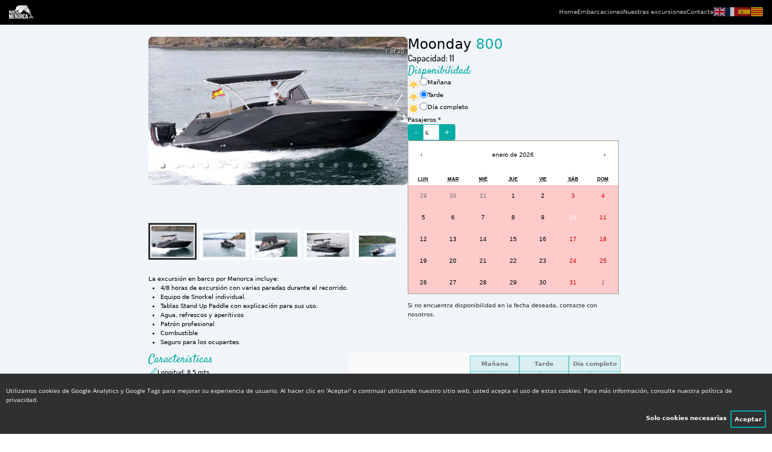

--- FILE ---
content_type: text/html; charset=utf-8
request_url: https://navegamenorca.com/es/embarcaciones/2/1
body_size: 23637
content:
<!DOCTYPE html><html style="scroll-behavior:smooth" lang="es"><head><meta charSet="utf-8"/><link rel="preload" as="image" imageSrcSet="/_next/image?url=%2F_next%2Fstatic%2Fmedia%2Flogo.aba4738d.webp&amp;w=256&amp;q=75 1x, /_next/image?url=%2F_next%2Fstatic%2Fmedia%2Flogo.aba4738d.webp&amp;w=384&amp;q=75 2x"/><title>Navega Menorca - Embarcación</title><meta name="description" content="¿Deseas realizar una excursión en barco? Éste es tu sitio. Encuentra los mejores precios y servicios para realizar excursiones en barco en Menorca, ya sea con amigos o familiares."/><meta name="keywords" content="excursión, excursiones, Menorca, barco, lancha, charter, rutas en barco, excursiones en barco, menorca en barco, paseos en barco, paseos en barco, alquiler de barcos, alquiler de barcos con patrón, excursiones en barco Menorca "/><meta name="og:title" content="¿Deseas realizar una excursión en barco? Éste es tu sitio. Encuentra los mejores precios y servicios para realizar excursiones en barco en Menorca, ya sea con amigos o familiares."/><meta name="og:description" content="excursión, excursiones, Menorca, barco, lancha, charter, rutas en barco, excursiones en barco, menorca en barco, paseos en barco, paseos en barco, alquiler de barcos, alquiler de barcos con patrón, excursiones en barco Menorca "/><meta name="twitter:title" content="¿Deseas realizar una excursión en barco? Éste es tu sitio. Encuentra los mejores precios y servicios para realizar excursiones en barco en Menorca, ya sea con amigos o familiares."/><meta name="twitter:description" content="excursión, excursiones, Menorca, barco, lancha, charter, rutas en barco, excursiones en barco, menorca en barco, paseos en barco, paseos en barco, alquiler de barcos, alquiler de barcos con patrón, excursiones en barco Menorca "/><meta name="viewport" content="width=device-width, initial-scale=1"/><link rel="alternate" hrefLang="x-default" href="https://navegamenorca.com"/><link rel="alternate" hrefLang="es" href="https://navegamenorca.com"/><link rel="alternate" hrefLang="en" href="https://navegamenorca.com/en"/><link rel="alternate" hrefLang="ca" href="https://navegamenorca.com/ca"/><link rel="alternate" hrefLang="fr" href="https://navegamenorca.com/fr"/><link rel="canonical" href="https://navegamenorca.com"/><link rel="icon" href="/favicon.ico"/><meta name="next-head-count" content="17"/><link rel="preconnect" href="/" crossorigin="anonymous"/><link rel="preload" href="/_next/static/css/22b993a0d1277585.css" as="style"/><link rel="stylesheet" href="/_next/static/css/22b993a0d1277585.css" data-n-g=""/><link rel="preload" href="/_next/static/css/97837dc2e99d1217.css" as="style"/><link rel="stylesheet" href="/_next/static/css/97837dc2e99d1217.css" data-n-p=""/><link rel="preload" href="/_next/static/css/ae4ed9c503fd1e33.css" as="style"/><link rel="stylesheet" href="/_next/static/css/ae4ed9c503fd1e33.css" data-n-p=""/><noscript data-n-css=""></noscript><script defer="" nomodule="" src="/_next/static/chunks/polyfills-c67a75d1b6f99dc8.js"></script><script src="/_next/static/chunks/webpack-76a910a359ef5575.js" defer=""></script><script src="/_next/static/chunks/framework-114634acb84f8baa.js" defer=""></script><script src="/_next/static/chunks/main-74e4a0e95d348ab6.js" defer=""></script><script src="/_next/static/chunks/pages/_app-30fc8418740f3655.js" defer=""></script><script src="/_next/static/chunks/664-638a51df518918e8.js" defer=""></script><script src="/_next/static/chunks/675-dfc36509219206a6.js" defer=""></script><script src="/_next/static/chunks/80-1acba64197176337.js" defer=""></script><script src="/_next/static/chunks/535-cbd53cd1943df2bf.js" defer=""></script><script src="/_next/static/chunks/120-098e3311c2f8b6f6.js" defer=""></script><script src="/_next/static/chunks/385-9264d7feb5aaa719.js" defer=""></script><script src="/_next/static/chunks/955-e516a36baf2795cb.js" defer=""></script><script src="/_next/static/chunks/136-1c4e2fa75f9289a9.js" defer=""></script><script src="/_next/static/chunks/pages/embarcaciones/%5B...props%5D-401bbbfc6540eb82.js" defer=""></script><script src="/_next/static/nZ20yHqc8vdZX0eQngvv0/_buildManifest.js" defer=""></script><script src="/_next/static/nZ20yHqc8vdZX0eQngvv0/_ssgManifest.js" defer=""></script></head><body><div id="__next"><div class="sticky undefined top-0 z-30 flex w-full flex-col justify-between bg-black" id="navbar"><nav class="z-30 mx-6 flex h-16 flex-row items-center "><button class="group flex h-5 w-4 flex-col items-center justify-center lg:hidden" aria-label="hamburguer menu button"><div class="h-0.5 w-4 my-0.5 bg-gray-300 transition ease transform duration-300 group-hover:opacity-100"></div><div class="h-0.5 w-4 my-0.5 bg-gray-300 transition ease transform duration-300  group-hover:opacity-100"></div><div class="h-0.5 w-4 my-0.5 bg-gray-300 transition ease transform duration-300  group-hover:opacity-100"></div></button><div class="ml-auto text-gray-300 lg:ml-0"><a href="/es"><img alt="logo" srcSet="/_next/image?url=%2F_next%2Fstatic%2Fmedia%2Flogo.aba4738d.webp&amp;w=256&amp;q=75 1x, /_next/image?url=%2F_next%2Fstatic%2Fmedia%2Flogo.aba4738d.webp&amp;w=384&amp;q=75 2x" src="/_next/image?url=%2F_next%2Fstatic%2Fmedia%2Flogo.aba4738d.webp&amp;w=384&amp;q=75" width="179" height="99" decoding="async" data-nimg="1" class="w-16 pb-1" style="color:transparent"/></a></div><div class="hidden lg:ml-auto lg:flex lg:gap-4"><a href="/es"><span class="text-white opacity-75 duration-300 hover:opacity-100">Home</span></a><a href="/es/embarcaciones"><span class="text-white opacity-75 duration-300 hover:opacity-100">Embarcaciones</span></a><a href="/es/rutas"><span class="text-white opacity-75 duration-300 hover:opacity-100">Nuestras excursiones</span></a><a href="/es#contacta"><span class="text-white opacity-75 duration-300 hover:opacity-100">Contacta</span></a><a aria-label="lang_gb" href="/en/embarcaciones/2/1"><span class="fi fi-gb rounded text-2xl opacity-75 duration-300 hover:opacity-100"></span></a><a aria-label="lang_fr" href="/fr/embarcaciones/2/1"><span class="fi fi-fr rounded text-2xl opacity-75 duration-300 hover:opacity-100"></span></a><a aria-label="lang_es" href="/es/embarcaciones/2/1"><span class="fi fi-es rounded text-2xl opacity-75 duration-300 hover:opacity-100"></span></a><a aria-label="lang_es-ct" href="/ca/embarcaciones/2/1"><span class="fi fi-es-ct rounded text-2xl opacity-75 duration-300 hover:opacity-100"></span></a></div></nav><div id="menuMobile" class="absolute z-20 h-[100vh] w-[100vw] origin-top overflow-hidden bg-black bg-opacity-80 pt-16 transition-all duration-300 ease-in-out hidden"><ul class="ml-0 flex list-none flex-col justify-between p-5 text-gray-300"><li class="my-2 border-b-[1px] border-solid border-b-gray-300 pb-1"><a href="/es"><span class="text-white">Home</span></a></li><li class="my-2 border-b-[1px] border-solid border-b-gray-300 pb-1"><a href="/es/embarcaciones"><span class="text-white">Embarcaciones</span></a></li><li class="my-2 border-b-[1px] border-solid border-b-gray-300 pb-1"><a href="/es/rutas"><span class="text-white">Nuestras excursiones</span></a></li><li class="my-2 border-b-[1px] border-solid border-b-gray-300 pb-1"><a href="/es#contacta"><span class="text-white">Contacta</span></a></li><li class="my-2 border-b-[1px] border-solid border-b-gray-300 pb-1"><a aria-label="lang_gb" href="/en/embarcaciones/2/1"><span class="fi fi-gb rounded text-2xl"></span></a></li><li class="my-2 border-b-[1px] border-solid border-b-gray-300 pb-1"><a aria-label="lang_fr" href="/fr/embarcaciones/2/1"><span class="fi fi-fr rounded text-2xl"></span></a></li><li class="my-2 border-b-[1px] border-solid border-b-gray-300 pb-1"><a aria-label="lang_es" href="/es/embarcaciones/2/1"><span class="fi fi-es rounded text-2xl"></span></a></li><li class="my-2 border-b-[1px] border-solid border-b-gray-300 pb-1"><a aria-label="lang_es-ct" href="/ca/embarcaciones/2/1"><span class="fi fi-es-ct rounded text-2xl"></span></a></li></ul></div></div><main class="min-h-screen"><section class="relative flex-auto py-0 pt-8"><form class="min-h-[89.5vh] space-y-4"><div class="flex flex-col gap-12 lg:flex-row"><div class=" w-full md:max-w-2xl"><div class="relative w-full md:max-w-2xl"><div class="relative w-full md:max-w-2xl"><div class="carousel-root carouselThumbs bg-transparentp-2 w-full list-outside rounded-md md:rounded-xl md:p-0"><div class="carousel carousel-slider" style="width:100%"><button type="button" aria-label="previous slide / item" class="control-arrow control-prev control-disabled"></button><div class="slider-wrapper axis-horizontal"><ul class="slider animated" style="-webkit-transform:translate3d(0,0,0);-ms-transform:translate3d(0,0,0);-o-transform:translate3d(0,0,0);transform:translate3d(0,0,0);-webkit-transition-duration:350ms;-moz-transition-duration:350ms;-o-transition-duration:350ms;transition-duration:350ms;-ms-transition-duration:350ms"><li class="slide selected previous"><picture><source srcSet="/storage/boats/moonday-850/1_360.webp 320w" media="(max-width: 320px)" type="image/webp"/><source srcSet="/storage/boats/moonday-850/1_480.webp 360w" media="(max-width: 360px)" type="image/webp"/><source srcSet="/storage/boats/moonday-850/1_600.webp 480w" media="(max-width: 480px)" type="image/webp"/><source srcSet="/storage/boats/moonday-850/1_768.webp 768w" media="(max-width: 768px)" type="image/webp"/><source srcSet="/storage/boats/moonday-850/1_600.webp 1024w" media="(max-width: 1024px)" type="image/webp"/><source srcSet="/storage/boats/moonday-850/1_768.webp 1440w" media="(max-width: 1440px)" type="image/webp"/><source srcSet="/storage/boats/moonday-850/1_1024.webp 1920w" media="(max-width: 1920px)" type="image/webp"/><source srcSet="/storage/boats/moonday-850/1_1440.webp 1921w" media="(min-width: 1921px)" type="image/webp"/><img src="/storage/boats/moonday-850/1.webp" alt="Moonday 800" decoding="async" class="h-56 w-full rounded-md object-cover md:h-96  md:rounded-xl" fetchPriority="high" loading="eager"/></picture></li><li class="slide"><picture><source srcSet="/storage/boats/moonday-850/2_360.webp 320w" media="(max-width: 320px)" type="image/webp"/><source srcSet="/storage/boats/moonday-850/2_480.webp 360w" media="(max-width: 360px)" type="image/webp"/><source srcSet="/storage/boats/moonday-850/2_600.webp 480w" media="(max-width: 480px)" type="image/webp"/><source srcSet="/storage/boats/moonday-850/2_768.webp 768w" media="(max-width: 768px)" type="image/webp"/><source srcSet="/storage/boats/moonday-850/2_600.webp 1024w" media="(max-width: 1024px)" type="image/webp"/><source srcSet="/storage/boats/moonday-850/2_768.webp 1440w" media="(max-width: 1440px)" type="image/webp"/><source srcSet="/storage/boats/moonday-850/2_1024.webp 1920w" media="(max-width: 1920px)" type="image/webp"/><source srcSet="/storage/boats/moonday-850/2_1440.webp 1921w" media="(min-width: 1921px)" type="image/webp"/><img src="/storage/boats/moonday-850/2.webp" alt="Moonday 800" decoding="async" class="h-56 w-full rounded-md object-cover md:h-96  md:rounded-xl" fetchPriority="auto" loading="lazy"/></picture></li><li class="slide"><picture><source srcSet="/storage/boats/moonday-850/3_360.webp 320w" media="(max-width: 320px)" type="image/webp"/><source srcSet="/storage/boats/moonday-850/3_480.webp 360w" media="(max-width: 360px)" type="image/webp"/><source srcSet="/storage/boats/moonday-850/3_600.webp 480w" media="(max-width: 480px)" type="image/webp"/><source srcSet="/storage/boats/moonday-850/3_768.webp 768w" media="(max-width: 768px)" type="image/webp"/><source srcSet="/storage/boats/moonday-850/3_600.webp 1024w" media="(max-width: 1024px)" type="image/webp"/><source srcSet="/storage/boats/moonday-850/3_768.webp 1440w" media="(max-width: 1440px)" type="image/webp"/><source srcSet="/storage/boats/moonday-850/3_1024.webp 1920w" media="(max-width: 1920px)" type="image/webp"/><source srcSet="/storage/boats/moonday-850/3_1440.webp 1921w" media="(min-width: 1921px)" type="image/webp"/><img src="/storage/boats/moonday-850/3.webp" alt="Moonday 800" decoding="async" class="h-56 w-full rounded-md object-cover md:h-96  md:rounded-xl" fetchPriority="auto" loading="lazy"/></picture></li><li class="slide"><picture><source srcSet="/storage/boats/moonday-850/4_360.webp 320w" media="(max-width: 320px)" type="image/webp"/><source srcSet="/storage/boats/moonday-850/4_480.webp 360w" media="(max-width: 360px)" type="image/webp"/><source srcSet="/storage/boats/moonday-850/4_600.webp 480w" media="(max-width: 480px)" type="image/webp"/><source srcSet="/storage/boats/moonday-850/4_768.webp 768w" media="(max-width: 768px)" type="image/webp"/><source srcSet="/storage/boats/moonday-850/4_600.webp 1024w" media="(max-width: 1024px)" type="image/webp"/><source srcSet="/storage/boats/moonday-850/4_768.webp 1440w" media="(max-width: 1440px)" type="image/webp"/><source srcSet="/storage/boats/moonday-850/4_1024.webp 1920w" media="(max-width: 1920px)" type="image/webp"/><source srcSet="/storage/boats/moonday-850/4_1440.webp 1921w" media="(min-width: 1921px)" type="image/webp"/><img src="/storage/boats/moonday-850/4.webp" alt="Moonday 800" decoding="async" class="h-56 w-full rounded-md object-cover md:h-96  md:rounded-xl" fetchPriority="auto" loading="lazy"/></picture></li><li class="slide"><picture><source srcSet="/storage/boats/moonday-850/5_360.webp 320w" media="(max-width: 320px)" type="image/webp"/><source srcSet="/storage/boats/moonday-850/5_480.webp 360w" media="(max-width: 360px)" type="image/webp"/><source srcSet="/storage/boats/moonday-850/5_600.webp 480w" media="(max-width: 480px)" type="image/webp"/><source srcSet="/storage/boats/moonday-850/5_768.webp 768w" media="(max-width: 768px)" type="image/webp"/><source srcSet="/storage/boats/moonday-850/5_600.webp 1024w" media="(max-width: 1024px)" type="image/webp"/><source srcSet="/storage/boats/moonday-850/5_768.webp 1440w" media="(max-width: 1440px)" type="image/webp"/><source srcSet="/storage/boats/moonday-850/5_1024.webp 1920w" media="(max-width: 1920px)" type="image/webp"/><source srcSet="/storage/boats/moonday-850/5_1440.webp 1921w" media="(min-width: 1921px)" type="image/webp"/><img src="/storage/boats/moonday-850/5.webp" alt="Moonday 800" decoding="async" class="h-56 w-full rounded-md object-cover md:h-96  md:rounded-xl" fetchPriority="auto" loading="lazy"/></picture></li><li class="slide"><picture><source srcSet="/storage/boats/moonday-850/6_360.webp 320w" media="(max-width: 320px)" type="image/webp"/><source srcSet="/storage/boats/moonday-850/6_480.webp 360w" media="(max-width: 360px)" type="image/webp"/><source srcSet="/storage/boats/moonday-850/6_600.webp 480w" media="(max-width: 480px)" type="image/webp"/><source srcSet="/storage/boats/moonday-850/6_768.webp 768w" media="(max-width: 768px)" type="image/webp"/><source srcSet="/storage/boats/moonday-850/6_600.webp 1024w" media="(max-width: 1024px)" type="image/webp"/><source srcSet="/storage/boats/moonday-850/6_768.webp 1440w" media="(max-width: 1440px)" type="image/webp"/><source srcSet="/storage/boats/moonday-850/6_1024.webp 1920w" media="(max-width: 1920px)" type="image/webp"/><source srcSet="/storage/boats/moonday-850/6_1440.webp 1921w" media="(min-width: 1921px)" type="image/webp"/><img src="/storage/boats/moonday-850/6.webp" alt="Moonday 800" decoding="async" class="h-56 w-full rounded-md object-cover md:h-96  md:rounded-xl" fetchPriority="auto" loading="lazy"/></picture></li><li class="slide"><picture><source srcSet="/storage/boats/moonday-850/7_360.webp 320w" media="(max-width: 320px)" type="image/webp"/><source srcSet="/storage/boats/moonday-850/7_480.webp 360w" media="(max-width: 360px)" type="image/webp"/><source srcSet="/storage/boats/moonday-850/7_600.webp 480w" media="(max-width: 480px)" type="image/webp"/><source srcSet="/storage/boats/moonday-850/7_768.webp 768w" media="(max-width: 768px)" type="image/webp"/><source srcSet="/storage/boats/moonday-850/7_600.webp 1024w" media="(max-width: 1024px)" type="image/webp"/><source srcSet="/storage/boats/moonday-850/7_768.webp 1440w" media="(max-width: 1440px)" type="image/webp"/><source srcSet="/storage/boats/moonday-850/7_1024.webp 1920w" media="(max-width: 1920px)" type="image/webp"/><source srcSet="/storage/boats/moonday-850/7_1440.webp 1921w" media="(min-width: 1921px)" type="image/webp"/><img src="/storage/boats/moonday-850/7.webp" alt="Moonday 800" decoding="async" class="h-56 w-full rounded-md object-cover md:h-96  md:rounded-xl" fetchPriority="auto" loading="lazy"/></picture></li><li class="slide"><picture><source srcSet="/storage/boats/moonday-850/8_360.webp 320w" media="(max-width: 320px)" type="image/webp"/><source srcSet="/storage/boats/moonday-850/8_480.webp 360w" media="(max-width: 360px)" type="image/webp"/><source srcSet="/storage/boats/moonday-850/8_600.webp 480w" media="(max-width: 480px)" type="image/webp"/><source srcSet="/storage/boats/moonday-850/8_768.webp 768w" media="(max-width: 768px)" type="image/webp"/><source srcSet="/storage/boats/moonday-850/8_600.webp 1024w" media="(max-width: 1024px)" type="image/webp"/><source srcSet="/storage/boats/moonday-850/8_768.webp 1440w" media="(max-width: 1440px)" type="image/webp"/><source srcSet="/storage/boats/moonday-850/8_1024.webp 1920w" media="(max-width: 1920px)" type="image/webp"/><source srcSet="/storage/boats/moonday-850/8_1440.webp 1921w" media="(min-width: 1921px)" type="image/webp"/><img src="/storage/boats/moonday-850/8.webp" alt="Moonday 800" decoding="async" class="h-56 w-full rounded-md object-cover md:h-96  md:rounded-xl" fetchPriority="auto" loading="lazy"/></picture></li><li class="slide"><picture><source srcSet="/storage/boats/moonday-850/9_360.webp 320w" media="(max-width: 320px)" type="image/webp"/><source srcSet="/storage/boats/moonday-850/9_480.webp 360w" media="(max-width: 360px)" type="image/webp"/><source srcSet="/storage/boats/moonday-850/9_600.webp 480w" media="(max-width: 480px)" type="image/webp"/><source srcSet="/storage/boats/moonday-850/9_768.webp 768w" media="(max-width: 768px)" type="image/webp"/><source srcSet="/storage/boats/moonday-850/9_600.webp 1024w" media="(max-width: 1024px)" type="image/webp"/><source srcSet="/storage/boats/moonday-850/9_768.webp 1440w" media="(max-width: 1440px)" type="image/webp"/><source srcSet="/storage/boats/moonday-850/9_1024.webp 1920w" media="(max-width: 1920px)" type="image/webp"/><source srcSet="/storage/boats/moonday-850/9_1440.webp 1921w" media="(min-width: 1921px)" type="image/webp"/><img src="/storage/boats/moonday-850/9.webp" alt="Moonday 800" decoding="async" class="h-56 w-full rounded-md object-cover md:h-96  md:rounded-xl" fetchPriority="auto" loading="lazy"/></picture></li><li class="slide"><picture><source srcSet="/storage/boats/moonday-850/10_360.webp 320w" media="(max-width: 320px)" type="image/webp"/><source srcSet="/storage/boats/moonday-850/10_480.webp 360w" media="(max-width: 360px)" type="image/webp"/><source srcSet="/storage/boats/moonday-850/10_600.webp 480w" media="(max-width: 480px)" type="image/webp"/><source srcSet="/storage/boats/moonday-850/10_768.webp 768w" media="(max-width: 768px)" type="image/webp"/><source srcSet="/storage/boats/moonday-850/10_600.webp 1024w" media="(max-width: 1024px)" type="image/webp"/><source srcSet="/storage/boats/moonday-850/10_768.webp 1440w" media="(max-width: 1440px)" type="image/webp"/><source srcSet="/storage/boats/moonday-850/10_1024.webp 1920w" media="(max-width: 1920px)" type="image/webp"/><source srcSet="/storage/boats/moonday-850/10_1440.webp 1921w" media="(min-width: 1921px)" type="image/webp"/><img src="/storage/boats/moonday-850/10.webp" alt="Moonday 800" decoding="async" class="h-56 w-full rounded-md object-cover md:h-96  md:rounded-xl" fetchPriority="auto" loading="lazy"/></picture></li><li class="slide"><picture><source srcSet="/storage/boats/moonday-850/11_360.webp 320w" media="(max-width: 320px)" type="image/webp"/><source srcSet="/storage/boats/moonday-850/11_480.webp 360w" media="(max-width: 360px)" type="image/webp"/><source srcSet="/storage/boats/moonday-850/11_600.webp 480w" media="(max-width: 480px)" type="image/webp"/><source srcSet="/storage/boats/moonday-850/11_768.webp 768w" media="(max-width: 768px)" type="image/webp"/><source srcSet="/storage/boats/moonday-850/11_600.webp 1024w" media="(max-width: 1024px)" type="image/webp"/><source srcSet="/storage/boats/moonday-850/11_768.webp 1440w" media="(max-width: 1440px)" type="image/webp"/><source srcSet="/storage/boats/moonday-850/11_1024.webp 1920w" media="(max-width: 1920px)" type="image/webp"/><source srcSet="/storage/boats/moonday-850/11_1440.webp 1921w" media="(min-width: 1921px)" type="image/webp"/><img src="/storage/boats/moonday-850/11.webp" alt="Moonday 800" decoding="async" class="h-56 w-full rounded-md object-cover md:h-96  md:rounded-xl" fetchPriority="auto" loading="lazy"/></picture></li><li class="slide"><picture><source srcSet="/storage/boats/moonday-850/12_360.webp 320w" media="(max-width: 320px)" type="image/webp"/><source srcSet="/storage/boats/moonday-850/12_480.webp 360w" media="(max-width: 360px)" type="image/webp"/><source srcSet="/storage/boats/moonday-850/12_600.webp 480w" media="(max-width: 480px)" type="image/webp"/><source srcSet="/storage/boats/moonday-850/12_768.webp 768w" media="(max-width: 768px)" type="image/webp"/><source srcSet="/storage/boats/moonday-850/12_600.webp 1024w" media="(max-width: 1024px)" type="image/webp"/><source srcSet="/storage/boats/moonday-850/12_768.webp 1440w" media="(max-width: 1440px)" type="image/webp"/><source srcSet="/storage/boats/moonday-850/12_1024.webp 1920w" media="(max-width: 1920px)" type="image/webp"/><source srcSet="/storage/boats/moonday-850/12_1440.webp 1921w" media="(min-width: 1921px)" type="image/webp"/><img src="/storage/boats/moonday-850/12.webp" alt="Moonday 800" decoding="async" class="h-56 w-full rounded-md object-cover md:h-96  md:rounded-xl" fetchPriority="auto" loading="lazy"/></picture></li><li class="slide"><picture><source srcSet="/storage/boats/moonday-850/13_360.webp 320w" media="(max-width: 320px)" type="image/webp"/><source srcSet="/storage/boats/moonday-850/13_480.webp 360w" media="(max-width: 360px)" type="image/webp"/><source srcSet="/storage/boats/moonday-850/13_600.webp 480w" media="(max-width: 480px)" type="image/webp"/><source srcSet="/storage/boats/moonday-850/13_768.webp 768w" media="(max-width: 768px)" type="image/webp"/><source srcSet="/storage/boats/moonday-850/13_600.webp 1024w" media="(max-width: 1024px)" type="image/webp"/><source srcSet="/storage/boats/moonday-850/13_768.webp 1440w" media="(max-width: 1440px)" type="image/webp"/><source srcSet="/storage/boats/moonday-850/13_1024.webp 1920w" media="(max-width: 1920px)" type="image/webp"/><source srcSet="/storage/boats/moonday-850/13_1440.webp 1921w" media="(min-width: 1921px)" type="image/webp"/><img src="/storage/boats/moonday-850/13.webp" alt="Moonday 800" decoding="async" class="h-56 w-full rounded-md object-cover md:h-96  md:rounded-xl" fetchPriority="auto" loading="lazy"/></picture></li><li class="slide"><picture><source srcSet="/storage/boats/moonday-850/14_360.webp 320w" media="(max-width: 320px)" type="image/webp"/><source srcSet="/storage/boats/moonday-850/14_480.webp 360w" media="(max-width: 360px)" type="image/webp"/><source srcSet="/storage/boats/moonday-850/14_600.webp 480w" media="(max-width: 480px)" type="image/webp"/><source srcSet="/storage/boats/moonday-850/14_768.webp 768w" media="(max-width: 768px)" type="image/webp"/><source srcSet="/storage/boats/moonday-850/14_600.webp 1024w" media="(max-width: 1024px)" type="image/webp"/><source srcSet="/storage/boats/moonday-850/14_768.webp 1440w" media="(max-width: 1440px)" type="image/webp"/><source srcSet="/storage/boats/moonday-850/14_1024.webp 1920w" media="(max-width: 1920px)" type="image/webp"/><source srcSet="/storage/boats/moonday-850/14_1440.webp 1921w" media="(min-width: 1921px)" type="image/webp"/><img src="/storage/boats/moonday-850/14.webp" alt="Moonday 800" decoding="async" class="h-56 w-full rounded-md object-cover md:h-96  md:rounded-xl" fetchPriority="auto" loading="lazy"/></picture></li><li class="slide"><picture><source srcSet="/storage/boats/moonday-850/15_360.webp 320w" media="(max-width: 320px)" type="image/webp"/><source srcSet="/storage/boats/moonday-850/15_480.webp 360w" media="(max-width: 360px)" type="image/webp"/><source srcSet="/storage/boats/moonday-850/15_600.webp 480w" media="(max-width: 480px)" type="image/webp"/><source srcSet="/storage/boats/moonday-850/15_768.webp 768w" media="(max-width: 768px)" type="image/webp"/><source srcSet="/storage/boats/moonday-850/15_600.webp 1024w" media="(max-width: 1024px)" type="image/webp"/><source srcSet="/storage/boats/moonday-850/15_768.webp 1440w" media="(max-width: 1440px)" type="image/webp"/><source srcSet="/storage/boats/moonday-850/15_1024.webp 1920w" media="(max-width: 1920px)" type="image/webp"/><source srcSet="/storage/boats/moonday-850/15_1440.webp 1921w" media="(min-width: 1921px)" type="image/webp"/><img src="/storage/boats/moonday-850/15.webp" alt="Moonday 800" decoding="async" class="h-56 w-full rounded-md object-cover md:h-96  md:rounded-xl" fetchPriority="auto" loading="lazy"/></picture></li><li class="slide"><picture><source srcSet="/storage/boats/moonday-850/16_360.webp 320w" media="(max-width: 320px)" type="image/webp"/><source srcSet="/storage/boats/moonday-850/16_480.webp 360w" media="(max-width: 360px)" type="image/webp"/><source srcSet="/storage/boats/moonday-850/16_600.webp 480w" media="(max-width: 480px)" type="image/webp"/><source srcSet="/storage/boats/moonday-850/16_768.webp 768w" media="(max-width: 768px)" type="image/webp"/><source srcSet="/storage/boats/moonday-850/16_600.webp 1024w" media="(max-width: 1024px)" type="image/webp"/><source srcSet="/storage/boats/moonday-850/16_768.webp 1440w" media="(max-width: 1440px)" type="image/webp"/><source srcSet="/storage/boats/moonday-850/16_1024.webp 1920w" media="(max-width: 1920px)" type="image/webp"/><source srcSet="/storage/boats/moonday-850/16_1440.webp 1921w" media="(min-width: 1921px)" type="image/webp"/><img src="/storage/boats/moonday-850/16.webp" alt="Moonday 800" decoding="async" class="h-56 w-full rounded-md object-cover md:h-96  md:rounded-xl" fetchPriority="auto" loading="lazy"/></picture></li><li class="slide"><picture><source srcSet="/storage/boats/moonday-850/17_360.webp 320w" media="(max-width: 320px)" type="image/webp"/><source srcSet="/storage/boats/moonday-850/17_480.webp 360w" media="(max-width: 360px)" type="image/webp"/><source srcSet="/storage/boats/moonday-850/17_600.webp 480w" media="(max-width: 480px)" type="image/webp"/><source srcSet="/storage/boats/moonday-850/17_768.webp 768w" media="(max-width: 768px)" type="image/webp"/><source srcSet="/storage/boats/moonday-850/17_600.webp 1024w" media="(max-width: 1024px)" type="image/webp"/><source srcSet="/storage/boats/moonday-850/17_768.webp 1440w" media="(max-width: 1440px)" type="image/webp"/><source srcSet="/storage/boats/moonday-850/17_1024.webp 1920w" media="(max-width: 1920px)" type="image/webp"/><source srcSet="/storage/boats/moonday-850/17_1440.webp 1921w" media="(min-width: 1921px)" type="image/webp"/><img src="/storage/boats/moonday-850/17.webp" alt="Moonday 800" decoding="async" class="h-56 w-full rounded-md object-cover md:h-96  md:rounded-xl" fetchPriority="auto" loading="lazy"/></picture></li><li class="slide"><picture><source srcSet="/storage/boats/moonday-850/18_360.webp 320w" media="(max-width: 320px)" type="image/webp"/><source srcSet="/storage/boats/moonday-850/18_480.webp 360w" media="(max-width: 360px)" type="image/webp"/><source srcSet="/storage/boats/moonday-850/18_600.webp 480w" media="(max-width: 480px)" type="image/webp"/><source srcSet="/storage/boats/moonday-850/18_768.webp 768w" media="(max-width: 768px)" type="image/webp"/><source srcSet="/storage/boats/moonday-850/18_600.webp 1024w" media="(max-width: 1024px)" type="image/webp"/><source srcSet="/storage/boats/moonday-850/18_768.webp 1440w" media="(max-width: 1440px)" type="image/webp"/><source srcSet="/storage/boats/moonday-850/18_1024.webp 1920w" media="(max-width: 1920px)" type="image/webp"/><source srcSet="/storage/boats/moonday-850/18_1440.webp 1921w" media="(min-width: 1921px)" type="image/webp"/><img src="/storage/boats/moonday-850/18.webp" alt="Moonday 800" decoding="async" class="h-56 w-full rounded-md object-cover md:h-96  md:rounded-xl" fetchPriority="auto" loading="lazy"/></picture></li><li class="slide"><picture><source srcSet="/storage/boats/moonday-850/19_360.webp 320w" media="(max-width: 320px)" type="image/webp"/><source srcSet="/storage/boats/moonday-850/19_480.webp 360w" media="(max-width: 360px)" type="image/webp"/><source srcSet="/storage/boats/moonday-850/19_600.webp 480w" media="(max-width: 480px)" type="image/webp"/><source srcSet="/storage/boats/moonday-850/19_768.webp 768w" media="(max-width: 768px)" type="image/webp"/><source srcSet="/storage/boats/moonday-850/19_600.webp 1024w" media="(max-width: 1024px)" type="image/webp"/><source srcSet="/storage/boats/moonday-850/19_768.webp 1440w" media="(max-width: 1440px)" type="image/webp"/><source srcSet="/storage/boats/moonday-850/19_1024.webp 1920w" media="(max-width: 1920px)" type="image/webp"/><source srcSet="/storage/boats/moonday-850/19_1440.webp 1921w" media="(min-width: 1921px)" type="image/webp"/><img src="/storage/boats/moonday-850/19.webp" alt="Moonday 800" decoding="async" class="h-56 w-full rounded-md object-cover md:h-96  md:rounded-xl" fetchPriority="auto" loading="lazy"/></picture></li><li class="slide"><picture><source srcSet="/storage/boats/moonday-850/20_360.webp 320w" media="(max-width: 320px)" type="image/webp"/><source srcSet="/storage/boats/moonday-850/20_480.webp 360w" media="(max-width: 360px)" type="image/webp"/><source srcSet="/storage/boats/moonday-850/20_600.webp 480w" media="(max-width: 480px)" type="image/webp"/><source srcSet="/storage/boats/moonday-850/20_768.webp 768w" media="(max-width: 768px)" type="image/webp"/><source srcSet="/storage/boats/moonday-850/20_600.webp 1024w" media="(max-width: 1024px)" type="image/webp"/><source srcSet="/storage/boats/moonday-850/20_768.webp 1440w" media="(max-width: 1440px)" type="image/webp"/><source srcSet="/storage/boats/moonday-850/20_1024.webp 1920w" media="(max-width: 1920px)" type="image/webp"/><source srcSet="/storage/boats/moonday-850/20_1440.webp 1921w" media="(min-width: 1921px)" type="image/webp"/><img src="/storage/boats/moonday-850/20.webp" alt="Moonday 800" decoding="async" class="h-56 w-full rounded-md object-cover md:h-96  md:rounded-xl" fetchPriority="auto" loading="lazy"/></picture></li></ul></div><button type="button" aria-label="next slide / item" class="control-arrow control-next"></button><p class="carousel-status">1 of 20</p></div></div></div></div><div class="hidden lg:block">La excursión en barco por Menorca incluye: <ul><li>4/8 horas de excursión con varias paradas durante el recorrido.</li><li>Equipo de Snorkel individual.</li><li>Tablas Stand Up Paddle con explicación para sus uso.</li><li> Agua, refrescos y aperitivos</li><li> Patrón profesional</li><li>Combustible</li><li>Seguro para los ocupantes.</li></ul></div></div><div class="flex flex-col gap-4"><h1 class="text-4xl">Moonday<!-- --> <span class="text-primary"> 800</span></h1><h2 class="text-2xl">Capacidad: <!-- --> <!-- -->11</h2><div class="lg:hidden">La excursión en barco por Menorca incluye: <ul><li>4/8 horas de excursión con varias paradas durante el recorrido.</li><li>Equipo de Snorkel individual.</li><li>Tablas Stand Up Paddle con explicación para sus uso.</li><li> Agua, refrescos y aperitivos</li><li> Patrón profesional</li><li>Combustible</li><li>Seguro para los ocupantes.</li></ul></div><h3>Disponibilidad:</h3><input hidden="" name="embarcacionId" value="2"/><div class="flex items-center gap-2"><div class="flex flex-col gap-2"><div class="flex gap-2"><div class="relative h-8 w-8"><img alt="sunRise" sizes="100vw" srcSet="/_next/static/media/sunrise.5f47f151.svg 640w, /_next/static/media/sunrise.5f47f151.svg 750w, /_next/static/media/sunrise.5f47f151.svg 828w, /_next/static/media/sunrise.5f47f151.svg 1080w, /_next/static/media/sunrise.5f47f151.svg 1200w, /_next/static/media/sunrise.5f47f151.svg 1920w, /_next/static/media/sunrise.5f47f151.svg 2048w, /_next/static/media/sunrise.5f47f151.svg 3840w" src="/_next/static/media/sunrise.5f47f151.svg" decoding="async" data-nimg="fill" class="h-4 w-4" loading="lazy" style="position:absolute;height:100%;width:100%;left:0;top:0;right:0;bottom:0;color:transparent"/></div><input type="radio" id="radioIdMANYANA" name="horario" value="MANYANA"/><label for="radioIdMANYANA">Mañana</label></div><div class="flex gap-2"><div class="relative h-8 w-8"><img alt="sunSet" sizes="100vw" srcSet="/_next/static/media/sunset.4c512302.svg 640w, /_next/static/media/sunset.4c512302.svg 750w, /_next/static/media/sunset.4c512302.svg 828w, /_next/static/media/sunset.4c512302.svg 1080w, /_next/static/media/sunset.4c512302.svg 1200w, /_next/static/media/sunset.4c512302.svg 1920w, /_next/static/media/sunset.4c512302.svg 2048w, /_next/static/media/sunset.4c512302.svg 3840w" src="/_next/static/media/sunset.4c512302.svg" decoding="async" data-nimg="fill" class="h-4 w-4" loading="lazy" style="position:absolute;height:100%;width:100%;left:0;top:0;right:0;bottom:0;color:transparent"/></div><input type="radio" id="radioIdTARDE" name="horario" checked="" value="TARDE"/><label for="radioIdTARDE">Tarde</label></div><div class="flex gap-2"><div class="relative h-8 w-8"><img alt="sun" sizes="100vw" srcSet="/_next/static/media/sun.9eda56a3.svg 640w, /_next/static/media/sun.9eda56a3.svg 750w, /_next/static/media/sun.9eda56a3.svg 828w, /_next/static/media/sun.9eda56a3.svg 1080w, /_next/static/media/sun.9eda56a3.svg 1200w, /_next/static/media/sun.9eda56a3.svg 1920w, /_next/static/media/sun.9eda56a3.svg 2048w, /_next/static/media/sun.9eda56a3.svg 3840w" src="/_next/static/media/sun.9eda56a3.svg" decoding="async" data-nimg="fill" class="h-4 w-4" loading="lazy" style="position:absolute;height:100%;width:100%;left:0;top:0;right:0;bottom:0;color:transparent"/></div><input type="radio" id="radioIdDIACOMPLETO" name="horario" value="DIACOMPLETO"/><label for="radioIdDIACOMPLETO">Día completo</label></div></div></div><div class="flex flex-col gap-2 md:flex-col md:justify-between"><div class="flex justify-between md:justify-start md:gap-4"><input hidden="" type="number" name="pax" readonly="" value="6"/><div class="flex flex-col"><label>Pasajeros *</label><div class="flex w-fit items-center rounded border-[1px] border-solid border-primary"><button type="button" class="h-10 w-10 bg-primary text-white">-</button><input class="m-0 h-10 w-10 text-center font-openSans" type="number" name="adultos" id="adultos" readonly="" value="6"/><button type="button" class="h-10 w-10 bg-primary text-white">+</button></div></div></div><div class="react-calendar"><div class="react-calendar__navigation"><button aria-label="" class="react-calendar__navigation__arrow react-calendar__navigation__prev-button" type="button">‹</button><button aria-label="" class="react-calendar__navigation__label" style="flex-grow:1" type="button"><span class="react-calendar__navigation__label__labelText react-calendar__navigation__label__labelText--from">enero de 2026</span></button><button aria-label="" class="react-calendar__navigation__arrow react-calendar__navigation__next-button" type="button">›</button></div><div class="react-calendar__viewContainer"><div class="react-calendar__month-view"><div style="display:flex;align-items:flex-end"><div style="flex-grow:1;width:100%"><div class="react-calendar__month-view__weekdays" style="display:flex;flex-wrap:nowrap"><div class="react-calendar__month-view__weekdays__weekday" style="flex-basis:14.285714285714286%;flex-shrink:0;flex-grow:0;overflow:hidden"><abbr aria-label="lunes" title="lunes">lun</abbr></div><div class="react-calendar__month-view__weekdays__weekday" style="flex-basis:14.285714285714286%;flex-shrink:0;flex-grow:0;overflow:hidden"><abbr aria-label="martes" title="martes">mar</abbr></div><div class="react-calendar__month-view__weekdays__weekday" style="flex-basis:14.285714285714286%;flex-shrink:0;flex-grow:0;overflow:hidden"><abbr aria-label="miércoles" title="miércoles">mié</abbr></div><div class="react-calendar__month-view__weekdays__weekday" style="flex-basis:14.285714285714286%;flex-shrink:0;flex-grow:0;overflow:hidden"><abbr aria-label="jueves" title="jueves">jue</abbr></div><div class="react-calendar__month-view__weekdays__weekday react-calendar__month-view__weekdays__weekday--current" style="flex-basis:14.285714285714286%;flex-shrink:0;flex-grow:0;overflow:hidden"><abbr aria-label="viernes" title="viernes">vie</abbr></div><div class="react-calendar__month-view__weekdays__weekday react-calendar__month-view__weekdays__weekday--weekend" style="flex-basis:14.285714285714286%;flex-shrink:0;flex-grow:0;overflow:hidden"><abbr aria-label="sábado" title="sábado">sáb</abbr></div><div class="react-calendar__month-view__weekdays__weekday react-calendar__month-view__weekdays__weekday--weekend" style="flex-basis:14.285714285714286%;flex-shrink:0;flex-grow:0;overflow:hidden"><abbr aria-label="domingo" title="domingo">dom</abbr></div></div><div class="react-calendar__month-view__days" style="display:flex;flex-wrap:wrap"><button class="react-calendar__tile react-calendar__month-view__days__day react-calendar__month-view__days__day--neighboringMonth react_tile" disabled="" style="flex-basis:14.285714285714286%;flex-shrink:0;flex-grow:0;overflow:hidden" type="button"><abbr aria-label="29 de diciembre de 2025">29</abbr></button><button class="react-calendar__tile react-calendar__month-view__days__day react-calendar__month-view__days__day--neighboringMonth react_tile" disabled="" style="flex-basis:14.285714285714286%;flex-shrink:0;flex-grow:0;overflow:hidden" type="button"><abbr aria-label="30 de diciembre de 2025">30</abbr></button><button class="react-calendar__tile react-calendar__month-view__days__day react-calendar__month-view__days__day--neighboringMonth react_tile" disabled="" style="flex-basis:14.285714285714286%;flex-shrink:0;flex-grow:0;overflow:hidden" type="button"><abbr aria-label="31 de diciembre de 2025">31</abbr></button><button class="react-calendar__tile react-calendar__month-view__days__day react_tile" disabled="" style="flex-basis:14.285714285714286%;flex-shrink:0;flex-grow:0;overflow:hidden" type="button"><abbr aria-label="1 de enero de 2026">1</abbr></button><button class="react-calendar__tile react-calendar__month-view__days__day react_tile" disabled="" style="flex-basis:14.285714285714286%;flex-shrink:0;flex-grow:0;overflow:hidden" type="button"><abbr aria-label="2 de enero de 2026">2</abbr></button><button class="react-calendar__tile react-calendar__month-view__days__day react-calendar__month-view__days__day--weekend react_tile" disabled="" style="flex-basis:14.285714285714286%;flex-shrink:0;flex-grow:0;overflow:hidden" type="button"><abbr aria-label="3 de enero de 2026">3</abbr></button><button class="react-calendar__tile react-calendar__month-view__days__day react-calendar__month-view__days__day--weekend react_tile" disabled="" style="flex-basis:14.285714285714286%;flex-shrink:0;flex-grow:0;overflow:hidden" type="button"><abbr aria-label="4 de enero de 2026">4</abbr></button><button class="react-calendar__tile react-calendar__month-view__days__day react_tile" disabled="" style="flex-basis:14.285714285714286%;flex-shrink:0;flex-grow:0;overflow:hidden" type="button"><abbr aria-label="5 de enero de 2026">5</abbr></button><button class="react-calendar__tile react-calendar__month-view__days__day react_tile" disabled="" style="flex-basis:14.285714285714286%;flex-shrink:0;flex-grow:0;overflow:hidden" type="button"><abbr aria-label="6 de enero de 2026">6</abbr></button><button class="react-calendar__tile react-calendar__month-view__days__day react_tile" disabled="" style="flex-basis:14.285714285714286%;flex-shrink:0;flex-grow:0;overflow:hidden" type="button"><abbr aria-label="7 de enero de 2026">7</abbr></button><button class="react-calendar__tile react-calendar__month-view__days__day react_tile" disabled="" style="flex-basis:14.285714285714286%;flex-shrink:0;flex-grow:0;overflow:hidden" type="button"><abbr aria-label="8 de enero de 2026">8</abbr></button><button class="react-calendar__tile react-calendar__month-view__days__day react_tile" disabled="" style="flex-basis:14.285714285714286%;flex-shrink:0;flex-grow:0;overflow:hidden" type="button"><abbr aria-label="9 de enero de 2026">9</abbr></button><button class="react-calendar__tile react-calendar__tile--active react-calendar__tile--range react-calendar__tile--rangeStart react-calendar__tile--rangeEnd react-calendar__tile--rangeBothEnds react-calendar__month-view__days__day react-calendar__month-view__days__day--weekend react_tile" disabled="" style="flex-basis:14.285714285714286%;flex-shrink:0;flex-grow:0;overflow:hidden" type="button"><abbr aria-label="10 de enero de 2026">10</abbr></button><button class="react-calendar__tile react-calendar__month-view__days__day react-calendar__month-view__days__day--weekend react_tile" disabled="" style="flex-basis:14.285714285714286%;flex-shrink:0;flex-grow:0;overflow:hidden" type="button"><abbr aria-label="11 de enero de 2026">11</abbr></button><button class="react-calendar__tile react-calendar__month-view__days__day react_tile" disabled="" style="flex-basis:14.285714285714286%;flex-shrink:0;flex-grow:0;overflow:hidden" type="button"><abbr aria-label="12 de enero de 2026">12</abbr></button><button class="react-calendar__tile react-calendar__month-view__days__day react_tile" disabled="" style="flex-basis:14.285714285714286%;flex-shrink:0;flex-grow:0;overflow:hidden" type="button"><abbr aria-label="13 de enero de 2026">13</abbr></button><button class="react-calendar__tile react-calendar__month-view__days__day react_tile" disabled="" style="flex-basis:14.285714285714286%;flex-shrink:0;flex-grow:0;overflow:hidden" type="button"><abbr aria-label="14 de enero de 2026">14</abbr></button><button class="react-calendar__tile react-calendar__month-view__days__day react_tile" disabled="" style="flex-basis:14.285714285714286%;flex-shrink:0;flex-grow:0;overflow:hidden" type="button"><abbr aria-label="15 de enero de 2026">15</abbr></button><button class="react-calendar__tile react-calendar__tile--now react-calendar__month-view__days__day react_tile" disabled="" style="flex-basis:14.285714285714286%;flex-shrink:0;flex-grow:0;overflow:hidden" type="button"><abbr aria-label="16 de enero de 2026">16</abbr></button><button class="react-calendar__tile react-calendar__month-view__days__day react-calendar__month-view__days__day--weekend react_tile" disabled="" style="flex-basis:14.285714285714286%;flex-shrink:0;flex-grow:0;overflow:hidden" type="button"><abbr aria-label="17 de enero de 2026">17</abbr></button><button class="react-calendar__tile react-calendar__month-view__days__day react-calendar__month-view__days__day--weekend react_tile" disabled="" style="flex-basis:14.285714285714286%;flex-shrink:0;flex-grow:0;overflow:hidden" type="button"><abbr aria-label="18 de enero de 2026">18</abbr></button><button class="react-calendar__tile react-calendar__month-view__days__day react_tile" disabled="" style="flex-basis:14.285714285714286%;flex-shrink:0;flex-grow:0;overflow:hidden" type="button"><abbr aria-label="19 de enero de 2026">19</abbr></button><button class="react-calendar__tile react-calendar__month-view__days__day react_tile" disabled="" style="flex-basis:14.285714285714286%;flex-shrink:0;flex-grow:0;overflow:hidden" type="button"><abbr aria-label="20 de enero de 2026">20</abbr></button><button class="react-calendar__tile react-calendar__month-view__days__day react_tile" disabled="" style="flex-basis:14.285714285714286%;flex-shrink:0;flex-grow:0;overflow:hidden" type="button"><abbr aria-label="21 de enero de 2026">21</abbr></button><button class="react-calendar__tile react-calendar__month-view__days__day react_tile" disabled="" style="flex-basis:14.285714285714286%;flex-shrink:0;flex-grow:0;overflow:hidden" type="button"><abbr aria-label="22 de enero de 2026">22</abbr></button><button class="react-calendar__tile react-calendar__month-view__days__day react_tile" disabled="" style="flex-basis:14.285714285714286%;flex-shrink:0;flex-grow:0;overflow:hidden" type="button"><abbr aria-label="23 de enero de 2026">23</abbr></button><button class="react-calendar__tile react-calendar__month-view__days__day react-calendar__month-view__days__day--weekend react_tile" disabled="" style="flex-basis:14.285714285714286%;flex-shrink:0;flex-grow:0;overflow:hidden" type="button"><abbr aria-label="24 de enero de 2026">24</abbr></button><button class="react-calendar__tile react-calendar__month-view__days__day react-calendar__month-view__days__day--weekend react_tile" disabled="" style="flex-basis:14.285714285714286%;flex-shrink:0;flex-grow:0;overflow:hidden" type="button"><abbr aria-label="25 de enero de 2026">25</abbr></button><button class="react-calendar__tile react-calendar__month-view__days__day react_tile" disabled="" style="flex-basis:14.285714285714286%;flex-shrink:0;flex-grow:0;overflow:hidden" type="button"><abbr aria-label="26 de enero de 2026">26</abbr></button><button class="react-calendar__tile react-calendar__month-view__days__day react_tile" disabled="" style="flex-basis:14.285714285714286%;flex-shrink:0;flex-grow:0;overflow:hidden" type="button"><abbr aria-label="27 de enero de 2026">27</abbr></button><button class="react-calendar__tile react-calendar__month-view__days__day react_tile" disabled="" style="flex-basis:14.285714285714286%;flex-shrink:0;flex-grow:0;overflow:hidden" type="button"><abbr aria-label="28 de enero de 2026">28</abbr></button><button class="react-calendar__tile react-calendar__month-view__days__day react_tile" disabled="" style="flex-basis:14.285714285714286%;flex-shrink:0;flex-grow:0;overflow:hidden" type="button"><abbr aria-label="29 de enero de 2026">29</abbr></button><button class="react-calendar__tile react-calendar__month-view__days__day react_tile" disabled="" style="flex-basis:14.285714285714286%;flex-shrink:0;flex-grow:0;overflow:hidden" type="button"><abbr aria-label="30 de enero de 2026">30</abbr></button><button class="react-calendar__tile react-calendar__month-view__days__day react-calendar__month-view__days__day--weekend react_tile" disabled="" style="flex-basis:14.285714285714286%;flex-shrink:0;flex-grow:0;overflow:hidden" type="button"><abbr aria-label="31 de enero de 2026">31</abbr></button><button class="react-calendar__tile react-calendar__month-view__days__day react-calendar__month-view__days__day--weekend react-calendar__month-view__days__day--neighboringMonth react_tile" disabled="" style="flex-basis:14.285714285714286%;flex-shrink:0;flex-grow:0;overflow:hidden" type="button"><abbr aria-label="1 de febrero de 2026">1</abbr></button></div></div></div></div></div></div><div class="undefined false group"><input type="date" class="w-full rounded-md border-[1px] border-solid border-primary p-2 disabled:opacity-50 undefined false" required="" id="form_fecha" hidden="" name="fecha" readonly="" value="2026-01-10"/></div><p>Si no encuentra disponibilidad en la fecha deseada, contacte con nosotros.</p></div></div></div><div class="flex flex-col justify-between md:flex-row"><div class="mb-8"><h3>Características</h3><ul class="m-0 list-none [&amp;&gt;li]:my-1 [&amp;&gt;li]:flex [&amp;&gt;li]:gap-1 [&amp;&gt;li&gt;span]:text-primary"><li><span><svg fill="currentcolor" stroke-width="1.5" stroke="currentColor" version="1.1" id="Layer_1" xmlns="http://www.w3.org/2000/svg" viewBox="0 0 512 512" class="h-6 w-6 undefined"><g id="SVGRepo_bgCarrier" stroke-width="0"></g><g id="SVGRepo_iconCarrier"><g><g><path d="M418.364,0L0,418.364L93.636,512L512,93.636L418.364,0z M22.153,418.364l16.443-16.443l54.875,54.875l11.076-11.076 l-54.875-54.875l10.939-10.939l16.477,16.477l11.076-11.077l-16.477-16.477l10.939-10.939l27.485,27.485l11.077-11.076 l-27.485-27.485l10.939-10.939l16.477,16.477l11.076-11.077l-16.477-16.477l10.939-10.939l54.874,54.875l11.076-11.077 l-54.875-54.875l10.939-10.939l16.477,16.477l11.076-11.076l-16.476-16.474l10.939-10.939l27.485,27.485l11.076-11.076 l-27.485-27.485l10.939-10.939l16.477,16.477l11.076-11.076l-16.477-16.477l10.939-10.939l54.874,54.875l11.077-11.076 l-54.874-54.875l10.939-10.939l16.477,16.477l11.076-11.076l-16.477-16.477l10.939-10.939l27.485,27.485l11.076-11.076 L269.83,170.69l10.939-10.939l16.477,16.477l11.077-11.076l-16.477-16.477l10.939-10.939l54.875,54.875l11.077-11.076 l-54.875-54.874l10.939-10.939l16.477,16.477l11.077-11.076l-16.477-16.477l10.939-10.939l27.485,27.485l11.076-11.076 l-27.489-27.487l10.939-10.939l16.477,16.477l11.077-11.076l-16.478-16.477l10.939-10.939l54.875,54.875l11.076-11.076 l-54.875-54.875l16.443-16.443l71.482,71.482L93.636,489.847L22.153,418.364z"></path> </g></g></g></svg></span>Longitud<!-- -->: <!-- -->8.5<!-- --> mts</li><li><span><svg xmlns="http://www.w3.org/2000/svg" fill="none" viewBox="0 0 24 24" stroke-width="1.5" stroke="currentColor" class="h-6 w-6 undefined"><path stroke-linecap="round" stroke-linejoin="round" d="M15.75 6a3.75 3.75 0 11-7.5 0 3.75 3.75 0 017.5 0zM4.501 20.118a7.5 7.5 0 0114.998 0A17.933 17.933 0 0112 21.75c-2.676 0-5.216-.584-7.499-1.632z"></path></svg></span>Capacidad<!-- -->: <!-- -->11<!-- --> <!-- -->Pasajeros</li><li><span><svg xmlns="http://www.w3.org/2000/svg" viewBox="0 0 24 24" class="h-6 w-6 undefined" stroke-width="1.5" stroke="currentColor" fill="none" stroke-linecap="round" stroke-linejoin="round"><path stroke="none" d="M0 0h24v24H0z" fill="none"></path><path d="M3 17h13.4a3 3 0 0 0 2.5 -1.34l3.1 -4.66h0h-6.23a4 4 0 0 0 -1.49 .29l-3.56 1.42a4 4 0 0 1 -1.49 .29h-3.73h0h-1l-1.5 4z"></path><line x1="6" y1="13" x2="7.5" y2="8"></line><path d="M6 8h8l2 3"></path></svg></span>Motor<!-- -->: <!-- -->250<!-- --> CV</li><li><span><svg xmlns="http://www.w3.org/2000/svg" viewBox="0 0 512 512" class="h-6 w-6 undefined" stroke-width="25" stroke="currentColor" fill="none" stroke-linecap="round" stroke-linejoin="round"><path d="M64 131.9C64 112.1 80.1 96 99.9 96c9.5 0 18.6 3.8 25.4 10.5l16.2 16.2c-21 38.9-17.4 87.5 10.9 123L151 247c-9.4 9.4-9.4 24.6 0 33.9s24.6 9.4 33.9 0L345 121c9.4-9.4 9.4-24.6 0-33.9s-24.6-9.4-33.9 0l-1.3 1.3c-35.5-28.3-84.1-31.9-123-10.9L170.5 61.3C151.8 42.5 126.4 32 99.9 32C44.7 32 0 76.7 0 131.9V448c0 17.7 14.3 32 32 32s32-14.3 32-32V131.9zM256 352a32 32 0 1 0 0-64 32 32 0 1 0 0 64zm64 64a32 32 0 1 0 -64 0 32 32 0 1 0 64 0zm0-128a32 32 0 1 0 0-64 32 32 0 1 0 0 64zm64 64a32 32 0 1 0 -64 0 32 32 0 1 0 64 0zm0-128a32 32 0 1 0 0-64 32 32 0 1 0 0 64zm64 64a32 32 0 1 0 -64 0 32 32 0 1 0 64 0zm32-32a32 32 0 1 0 0-64 32 32 0 1 0 0 64z"></path></svg></span>Ducha<!-- -->: <!-- -->Si<!-- --> </li><li><span><svg xmlns="http://www.w3.org/2000/svg" viewBox="0 0 448 512" class="h-6 w-6 undefined" stroke-width="35" stroke="currentColor" fill="none" stroke-linecap="round" stroke-linejoin="round"><path d="M24 0C10.7 0 0 10.7 0 24S10.7 48 24 48h8V196.9c-1.9 1.4-3.8 2.9-5.6 4.4C10.9 214.5 0 232.9 0 256c0 46.9 14.3 84.1 37 112.5c14.2 17.7 31.1 31.3 48.5 41.8L65.6 469.9c-3.3 9.8-1.6 20.5 4.4 28.8s15.7 13.3 26 13.3H352c10.3 0 19.9-4.9 26-13.3s7.7-19.1 4.4-28.8l-19.8-59.5c17.4-10.5 34.3-24.1 48.5-41.8c22.7-28.4 37-65.5 37-112.5c0-23.1-10.9-41.5-26.4-54.6c-1.8-1.5-3.7-3-5.6-4.4V48h8c13.3 0 24-10.7 24-24s-10.7-24-24-24H24zM384 256.3c0 1-.3 2.6-3.8 5.6c-4.8 4.1-14 9-29.3 13.4C320.5 284 276.1 288 224 288s-96.5-4-126.9-12.8c-15.3-4.4-24.5-9.3-29.3-13.4c-3.5-3-3.8-4.6-3.8-5.6l0-.3 0-.1c0-1 0-2.5 3.8-5.8c4.8-4.1 14-9 29.3-13.4C127.5 228 171.9 224 224 224s96.5 4 126.9 12.8c15.3 4.4 24.5 9.3 29.3 13.4c3.8 3.2 3.8 4.8 3.8 5.8l0 .1 0 .3zM328.2 384l-.2 .5 0-.5h.2zM112 64h32c8.8 0 16 7.2 16 16s-7.2 16-16 16H112c-8.8 0-16-7.2-16-16s7.2-16 16-16z"></path></svg></span>Baño<!-- -->: <!-- -->Si</li><li><span><svg xmlns="http://www.w3.org/2000/svg" viewBox="0 0 24 24" class="h-6 w-6 undefined" stroke-width="1.5" stroke="currentColor" fill="none" stroke-linecap="round" stroke-linejoin="round"><path stroke="none" d="M0 0h24v24H0z" fill="none"></path><circle cx="6" cy="17" r="3"></circle><circle cx="16" cy="17" r="3"></circle><polyline points="9 17 9 4 19 4 19 17"></polyline><line x1="9" y1="8" x2="19" y2="8"></line></svg></span>Musica<!-- -->: <!-- -->Si</li><li><span><svg xmlns="http://www.w3.org/2000/svg" viewBox="0 0 576 512" class="h-6 w-6 undefined" stroke-width="30" stroke="currentColor" fill="none" stroke-linecap="round" stroke-linejoin="round"><path d="M346.3 271.8l-60.1-21.9L214 448H32c-17.7 0-32 14.3-32 32s14.3 32 32 32H544c17.7 0 32-14.3 32-32s-14.3-32-32-32H282.1l64.1-176.2zm121.1-.2l-3.3 9.1 67.7 24.6c18.1 6.6 38-4.2 39.6-23.4c6.5-78.5-23.9-155.5-80.8-208.5c2 8 3.2 16.3 3.4 24.8l.2 6c1.8 57-7.3 113.8-26.8 167.4zM462 99.1c-1.1-34.4-22.5-64.8-54.4-77.4c-.9-.4-1.9-.7-2.8-1.1c-33-11.7-69.8-2.4-93.1 23.8l-4 4.5C272.4 88.3 245 134.2 226.8 184l-3.3 9.1L434 269.7l3.3-9.1c18.1-49.8 26.6-102.5 24.9-155.5l-.2-6zM107.2 112.9c-11.1 15.7-2.8 36.8 15.3 43.4l71 25.8 3.3-9.1c19.5-53.6 49.1-103 87.1-145.5l4-4.5c6.2-6.9 13.1-13 20.5-18.2c-79.6 2.5-154.7 42.2-201.2 108z"></path></svg></span>Toldo<!-- -->: <!-- -->Si</li><li><span><svg xmlns="http://www.w3.org/2000/svg" viewBox="0 0 24 24" class="h-6 w-6 undefined" stroke-width="1.5" stroke="currentColor" fill="none" stroke-linecap="round" stroke-linejoin="round"><path stroke="none" d="M0 0h24v24H0z" fill="none"></path><path d="M4 7h12a1 1 0 0 1 1 1v4.5a2.5 2.5 0 0 1 -2.5 2.5h-.5a2 2 0 0 1 -2 -2a2 2 0 1 0 -4 0a2 2 0 0 1 -2 2h-.5a2.5 2.5 0 0 1 -2.5 -2.5v-4.5a1 1 0 0 1 1 -1z"></path><path d="M10 17a2 2 0 0 0 2 2h3.5a5.5 5.5 0 0 0 5.5 -5.5v-9.5"></path></svg></span>Snorkel<!-- -->: <!-- -->Si</li><li><span><svg xmlns="http://www.w3.org/2000/svg" viewBox="0 0 512 512" class="h-6 w-6 undefined" stroke-width="25" stroke="currentColor" fill="none" stroke-linecap="round" stroke-linejoin="round"><path d="M209.7 3.4c15.8-7.9 35-1.5 42.9 14.3l25 50 42.4 8.5c19.5 3.9 37.8 12.3 53.5 24.5l126.1 98.1c14 10.9 16.5 31 5.6 44.9s-31 16.5-44.9 5.6l-72.1-56.1-71.5 31.8 33.1 27.6c23.2 19.3 33.5 50 26.7 79.4l-17.4 75.2c-2.2 9.4-8.2 16.8-16.1 21l86.5 33.1c4.6 1.8 9.4 2.6 14.3 2.6H472c13.3 0 24 10.7 24 24s-10.7 24-24 24H443.8c-10.8 0-21.4-2-31.5-5.8L60.1 371.3c-11.5-4.4-22-11.2-30.8-20L7 329c-9.4-9.4-9.4-24.6 0-33.9s24.6-9.4 33.9 0l22.4 22.4c4 4 8.7 7.1 14 9.1l22.4 8.6c-.8-1.6-1.5-3.2-2.1-4.9c-5.6-16.8 3.5-34.9 20.2-40.5L192 264.9l0-53.2c0-24.2 13.7-46.4 35.4-57.2l45.2-22.6-7.5-1.5c-19.4-3.9-35.9-16.5-44.7-34.1l-25-50c-7.9-15.8-1.5-35 14.3-42.9zM139 350.1l159 60.9c-2.1-5.6-2.6-11.9-1.1-18.2l17.4-75.2c1.4-5.9-.7-12-5.4-15.9l-52.8-44 0 18.8c0 20.7-13.2 39-32.8 45.5L139 350.1zM432 0a48 48 0 1 1 0 96 48 48 0 1 1 0-96z"></path></svg></span>Paddle-Surf<!-- -->: <!-- -->Si</li><li><span><svg xmlns="http://www.w3.org/2000/svg" viewBox="0 0 640 512" class="h-6 w-6 undefined" stroke-width="35" stroke="currentColor" fill="none" stroke-linecap="round" stroke-linejoin="round"><path d="M32 32c17.7 0 32 14.3 32 32V320H288V160c0-17.7 14.3-32 32-32H544c53 0 96 43 96 96V448c0 17.7-14.3 32-32 32s-32-14.3-32-32V416H352 320 64v32c0 17.7-14.3 32-32 32s-32-14.3-32-32V64C0 46.3 14.3 32 32 32zm144 96a80 80 0 1 1 0 160 80 80 0 1 1 0-160z"></path></svg></span>Cama<!-- -->: <!-- -->Si</li></ul></div></div></form></section><div class="sticky bottom-0 z-10 m-0 flex w-full gap-4 bg-secondary px-7 py-4 md:px-14 lg:px-96"><a aria-label="whatsapp" href="https://wa.me/34650777165" id="whatsapp" class="flex h-12 w-16 cursor-pointer flex-col items-center justify-center rounded-full bg-green-500 text-white sm:w-14"><svg xmlns="http://www.w3.org/2000/svg" fill="currentColor" viewBox="0 0 24 24" stroke-width="1.5" stroke="currentColor" class="h-6 w-6 undefined"><path stroke-linecap="round" stroke-linejoin="round" d="M2.25 6.75c0 8.284 6.716 15 15 15h2.25a2.25 2.25 0 002.25-2.25v-1.372c0-.516-.351-.966-.852-1.091l-4.423-1.106c-.44-.11-.902.055-1.173.417l-.97 1.293c-.282.376-.769.542-1.21.38a12.035 12.035 0 01-7.143-7.143c-.162-.441.004-.928.38-1.21l1.293-.97c.363-.271.527-.734.417-1.173L6.963 3.102a1.125 1.125 0 00-1.091-.852H4.5A2.25 2.25 0 002.25 4.5v2.25z"></path></svg></a><button class="rounded border-solid border-primary border-2 p-2 text-primary font-bold hover:bg-primary hover:text-white group flex justify-center disabled:bg-primary disabled:bg-opacity-50 disabled:border-opacity-0 flex w-full items-center justify-center" id="button" disabled="">Reservar<!-- --> - <!-- -->0<!-- -->€ | Total <!-- -->0<!-- -->€</button></div></main><footer class="flex flex-col items-center justify-center bg-secondary py-1 text-center text-white" id="footer"><div class="py-2 mx-2"><p>Copyright © 2023 – Navega Menorca – <a class="py-2" href="/es/legalWarning">Aviso Legal </a><a class="py-2" href="/es/privacyPolicy">– Política de Privacidad</a><a class="py-2" href="/es/conditions"> <!-- -->– <!-- -->Condiciones</a><a target="_blank" class="py-2 mx-2" href="https://www.mardefons.com/">– Visitanos también en Mar de Fons</a><a target="_blank" class="py-2" href="https://kayaknordmenorca.com/">– Alquiler de Kayaks</a></p></div><div class="text-[0.945rem] "><a class="" href="/es"> Navega Menorca </a><a class="" href="/es">| Excursiones en Barco</a></div></footer></div><script id="__NEXT_DATA__" type="application/json">{"props":{"pageProps":{"messages":{"components":{"BannerSection":{"title":"Navega","title2":"Menorca","subtitle":"Excursiones en barco por Menorca","button":"¡Reserva ya tu excursion!","imageAlt":"Excursiones en barco por Menorca"},"Footer":{"p":"Copyright © 2023 – Navega Menorca – ","a1":"Aviso Legal ","a2":"– Política de Privacidad","a3":"– Política de Cookies ","conditions":"Condiciones","visitanos":"– Visitanos también en","a4":"– Visitanos también en Mar de Fons","a5":" Navega Menorca ","a6":"| Excursiones en Barco","a7":"– Alquiler de Kayaks"},"Navbar":{"routes":{"rutas":"Nuestras excursiones","home":"Home","contact":"Contacta","embarcaciones":"Embarcaciones"}},"TripadvisorSection":{"h2Title1":"Tripadvisor - ","h2Title2":"Navega Menorca","h3":"Opiniones de nuestros clientes","p":{"text1":" de ","text2":" Visitas guiadas en Mahón "}},"BoatList":{"h2":"¡Bienvenido a NavegaMenorca! - Excursiones en barco","h3":"Stand Up Paddle y Snorkel incluido en la excursión.","p1":{"strong":"Excursiones en barco en Menorca","text":" por la costa sur y por la costa norte con una embarcación rápida para descubrir lugares solo accesibles por mar, como cuevas, playas vírgenes e islas."},"p2":{"text":"La excursión incluye:","strong":"3 paradas durante el recorrido, Snorkel, Stand Up Paddle, agua, refrescos, aperitivo, nevera, patrón profesional, combustible y seguro para los ocupantes."},"span":"Excursiones en Menorca:","li1":"Excursión compartida (máximo 10 personas)","li2":"Excursión privada (máximo 10 personas por embarcación)","condiciones":"Condiciones"},"BoatCard":{"excursion_privada":"Excursión privada","excursion_compartida":"Excursión compartida","span1":"mts","span2":"pasajeros","span3":"4/8","span4":"hrs","button":"Reservar ahora","yes":"Si","no":"No","reservaPrivada":"Reserva privada","reservaCompartida":"Reserva compartida","desde":"Desde","included":"Patrón y combustible incluido","reservas":"Reservas"},"RutasSection":{"h2":"Estas son nuestras rutas","p1":"Tenemos 2 rutas principales y 2 alternativas. Nosotros nos encargaremos de escoger la más adecuada según las condiciones climatológicas, pero no te preocupes, \u003cstrong\u003e¡todas son espectaculares!\u003c/strong\u003e"},"Ruta":{"h3":"Ruta ","button1":"Ver punto de salida","button2":"Ruta alternativa"},"ExcursionPrivadaSection":{"h2":"Excursión Privada","h3":{"text":"Adaptamos horario y lugares de recogida. ","strong":"¡Habla con nosotros y nos ajustamos a tus necesidades!"},"h4":"Disponemos de 2 embarcaciones con capacidad para 11 personas cada una.","p":{"text":"La excursión incluye: ","strong":"Snorkel, Stand Up Paddle, agua, refrescos, aperitivos, nevera, patrón profesional, combustible y seguro para los ocupantes."},"h4-2":"Horarios: de lunes a sábado","p2":{"text1":{"text":"Mañanas de ","strong":"10:30 a 14:30"},"text2":{"text":"Tardes de ","strong":"16:00 a 20:00"}},"li1":"Excursión privada medio día (4 horas)","li2":"Excursión privada día entero (8 horas)","button":"Contacta","altImage1":"Excursión privada en Menorca 1","altImage2":"Excursión privada en Menorca 2"},"ContactSection":{"h2":"Contacta","h3":"A través del formulario o directamente:","p1":{"strong":" Eric Gimeno: ","a1":"+34 650 777 165 (tel y whatsapp)","a2":"info@navegamenorca.com"},"p2":"Mensaje enviado correctamente","p3":"Error al enviar el mensaje","button":"Enviar","p4-policy":{"text1":"Responsable de los datos: ","text2":"Navega Menorca |","text3":" Finalidad: ","text4":"Poder contesetar los mensajes de los usuarios enviados a la dirección de email de contacto. |","text5":" Legitimación: ","text6":"Consentimiento del interesado |","text7":" Destinatarios: ","text8":"Se comunicarán datos a Gmail (Google) para gestionar los mensajes de contacto. |","text9":" Derechos: ","text10":"Tiene derecho a acceder, rectificar y suprimir los datos, así como otros derechos, como se explica en nuestra política de privacidad. |","text11":" Terminio de conservación de los datos: ","text12":"Hasta que no se solicite su supresión por el interesado. |","text13":" Información adicional: ","text14":"Puede consultar la información adicional y detallada sobre Protección de Datos Personales en la ","link":"política de privacidad"},"form":{"name":"Nombre","email":"Correo electrónico","phone":"Teléfono","message":"Comentario o mensaje","privacy":"Acepto la política de privacidad"}},"TarifasTable":{"privada":"Privada","compartida":"Compartida","MANYANA":"Mañana","TARDE":"Tarde","DIACOMPLETO":"Día completo","h4":"Disponible","span":"No disponible","li1":"Prepago: ","li2":{"text1":"Porcentaje:","text2":"%"},"precio":"Precio","perPerson":"por persona"},"ReservaForm":{"h3":"Disponibilidad:","description":"La excursión en barco por Menorca incluye: \u003cul\u003e\u003cli\u003e4/8 horas de excursión con varias paradas durante el recorrido.\u003c/li\u003e\u003cli\u003eEquipo de Snorkel individual.\u003c/li\u003e\u003cli\u003eTablas Stand Up Paddle con explicación para sus uso.\u003c/li\u003e\u003cli\u003e Agua, refrescos y aperitivos\u003c/li\u003e\u003cli\u003e Patrón profesional\u003c/li\u003e\u003cli\u003eCombustible\u003c/li\u003e\u003cli\u003eSeguro para los ocupantes.\u003c/li\u003e\u003c/ul\u003e","ExcursionPicker":{"h4":"Disponible","span":"No disponible","li1":"Prepago: ","li2":{"text1":"Porcentaje:","text2":"%"},"precio":"Precio","perPerson":"por persona"},"ClientForm":{"h3":"Datos de contacto:","nombre":"Nombre","apellidos":"Apellidos","telefono":"Teléfono","email":"Email","direccion":"Dirección","pais":"País","poblacion":"Población","cp":"Código postal","provincia":"Provincia","nif":"NIF / DNI / Pasaporte","mensaje":"Mensaje","acepto":"Acepto la política de privacidad y condiciones"},"AdultosNinos":{"div1":{"label":"Pasajeros *","button1":"-","button2":"+"},"div2":{"label":"Niños *","button1":"-","button2":"+"}},"yes":"Si","no":"No","privada":"Privada","compartida":"Compartida","MANYANA":"Mañana","TARDE":"Tarde","DIACOMPLETO":"Día completo"},"Busqueda":{"div":"Busqueda","span":"Buscar","dvi2":"Plazas:"},"Disponibilidad":{"div1":"Disponibilidad ","div2":"Consulta la semana completa:"},"Modal":{"span":"×","button1":"Close","button2":"Save changes"},"Formreserva":{"label1":"nombre","label2":"apellidos","label3":"telefono","label4":"email","label5":"direccion","label6":"provincia","label7":"codigo postal","label8":"pais","label9":"nif","label10":"adultos","label11":"niños","label12":"total","button":"enviar"},"Backend":{"Menu":{"link1":"Reservas","link2":"Disponibilidad","link3":"Ocupación","button":"Sign Out"}},"HorarioPickerModule":{"mañana":"Mañana","tarde":"Tarde","completo":"Día completo"},"EmbarcacionAttributes":{"title":"Características","longitud":"Longitud","capacidad":"Capacidad","motor":"Motor","ducha":"Ducha","banyo":"Baño","musica":"Musica","toldo":"Toldo","snorkel":"Snorkel","paddle":"Paddle-Surf","cama":"Cama","pasajeros":"Pasajeros","si":"Si","no":"No"},"DatePickerModule":{"Fecha":"Fecha","disponibilidad":"Si no encuentra disponibilidad en la fecha deseada, contacte con nosotros."},"ImagesSection":{"imageAlt":"excursion-en-barco-menorca"},"cookie":{"text":"Utilizamos cookies de Google Analytics y Google Tags en nuestro sitio web para mejorar su experiencia de usuario y obtener información sobre cómo se utiliza nuestro sitio web. Estas cookies nos permiten recopilar datos como la actividad de navegación y las páginas visitadas para ayudarnos a mejorar el contenido y el rendimiento de nuestro sitio web.\u003cbr/\u003eAl hacer clic en \"Aceptar\" o continuar utilizando nuestro sitio web, usted acepta el uso de estas cookies. Si prefiere no permitir estas cookies, puede cambiar la configuración de su navegador para rechazarlas. Sin embargo, tenga en cuenta que esto puede afectar la funcionalidad de nuestro sitio web y limitar su capacidad para utilizar ciertas características y servicios.\u003cbr/\u003eSi desea obtener más información sobre cómo utilizamos las cookies y cómo protegemos su privacidad, consulte nuestra política de privacidad.","shortText":"Utilizamos cookies de Google Analytics y Google Tags para mejorar su experiencia de usuario. Al hacer clic en 'Aceptar' o continuar utilizando nuestro sitio web, usted acepta el uso de estas cookies. Para más información, consulte nuestra política de privacidad.","button":"Aceptar","requiredOnlyButton":"Solo cookies necesarias"}},"pages":{"home":{"section2":{"title":"Sobre","title2":"Nosotros","p1":"Somos una empresa que se dedica a realizar excursiones en barco por Menorca, formada por profesionales con larga experiencia en los deportes de aventura náuticos y en  buceo.","p2":"Nuestro principal objetivo es ofrecer una actividad divertida, interesante y segura, donde nuestros clientes puedan disfrutar de la excursión y descubrir los secretos de esta isla mágica.","p3":"En nuestra empresa contamos con patrones experimentados, instructores de buceo, biólogos y monitores de deportes acuáticos.","condiciones":"Condiciones"},"seo":{"title":"Navega Menorca - Excursiones en barco","description":"¿Deseas realizar una excursión en barco? Éste es tu sitio. Encuentra los mejores precios y servicios para realizar excursiones en barco en Menorca, ya sea con amigos o familiares.","keywords":"excursión, excursiones, Menorca, barco, lancha, charter, rutas en barco, excursiones en barco, menorca en barco, paseos en barco, paseos en barco, alquiler de barcos, alquiler de barcos con patrón, excursiones en barco Menorca "},"altImageAbout1":"excursion en menorca 1","altImageAbout2":"excursion en menorca 2"},"embarcaciones":{"seo":{"title":"Navega Menorca - Embarcaciones","description":"¿Deseas realizar una excursión en barco? Éste es tu sitio. Encuentra los mejores precios y servicios para realizar excursiones en barco en Menorca, ya sea con amigos o familiares.","keywords":"excursión, excursiones, Menorca, barco, lancha, charter, rutas en barco, excursiones en barco, menorca en barco, paseos en barco, paseos en barco, alquiler de barcos, alquiler de barcos con patrón, excursiones en barco Menorca "}},"embarcaciones[id]":{"seo":{"title":"Navega Menorca - Embarcación","description":"¿Deseas realizar una excursión en barco? Éste es tu sitio. Encuentra los mejores precios y servicios para realizar excursiones en barco en Menorca, ya sea con amigos o familiares.","keywords":"excursión, excursiones, Menorca, barco, lancha, charter, rutas en barco, excursiones en barco, menorca en barco, paseos en barco, paseos en barco, alquiler de barcos, alquiler de barcos con patrón, excursiones en barco Menorca "},"p":"Something went wrong....","h2":"Capacidad: ","button":"Reservar"},"rutas":{"seo":{"title":"Navega Menorca - Rutas","description":"¿Deseas realizar una excursión en barco? Éste es tu sitio. Encuentra los mejores precios y servicios para realizar excursiones en barco en Menorca, ya sea con amigos o familiares.","keywords":"excursión, excursiones, Menorca, barco, lancha, charter, rutas en barco, excursiones en barco, menorca en barco, paseos en barco, paseos en barco, alquiler de barcos, alquiler de barcos con patrón, excursiones en barco Menorca "},"h2":"Excursiones en barco por Menorca","h3-1":"Rutas por el norte","h3-2":"Rutas por el sur"},"payment":{"seo":{"title":"Navega Menorca - Pago","description":"¿Deseas realizar una excursión en barco? Éste es tu sitio. Encuentra los mejores precios y servicios para realizar excursiones en barco en Menorca, ya sea con amigos o familiares.","keywords":"excursión, excursiones, Menorca, barco, lancha, charter, rutas en barco, excursiones en barco, menorca en barco, paseos en barco, paseos en barco, alquiler de barcos, alquiler de barcos con patrón, excursiones en barco Menorca "},"h1":"Página redirección de pago","p":"Redirigiendo a la pasarela de pago..."},"deny":{"h1":"Operacion denegada"},"confirm":{"seo":{"title":"Navega Menorca - Confirmación","description":"¿Deseas realizar una excursión en barco? Éste es tu sitio. Encuentra los mejores precios y servicios para realizar excursiones en barco en Menorca, ya sea con amigos o familiares.","keywords":"excursión, excursiones, Menorca, barco, lancha, charter, rutas en barco, excursiones en barco, menorca en barco, paseos en barco, paseos en barco, alquiler de barcos, alquiler de barcos con patrón, excursiones en barco Menorca "},"h1":"Reserva Confirmada","h2":"Detalles:","div1":{"h3":"Operación:","h4":"ID: ","p1":"Ds_date:","p2":"Ds_Hour:","p3":"Ds_SecurePayment:","p4":"Ds_Card_Country:","p5":"Ds_Amount:","p6":"Ds_Currency:","p7":"Ds_Order:","p8":"Ds_MerchantCode:","p9":"Ds_Terminal:","p10":"Ds_Response:","p11":"Ds_MerchantData:","p12":"Ds_TransactionType:"},"div2":{"h3":"Reserva:","h4":"ID:","p1":"Fecha:","p2":"Precio:","p3":"DNI/NIF:","p4":"Nombre:","p5":"Email:","p6":"Teléfono:","p7":"Estado:","p8":{"text1":"Pax:","text2":"Pasajeros","text3":"Niños"}}},"reservar":{"seo":{"title":"Navega Menorca - Reservar","description":"¿Deseas realizar una excursión en barco? Éste es tu sitio. Encuentra los mejores precios y servicios para realizar excursiones en barco en Menorca, ya sea con amigos o familiares.","keywords":"excursión, excursiones, Menorca, barco, lancha, charter, rutas en barco, excursiones en barco, menorca en barco, paseos en barco, paseos en barco, alquiler de barcos, alquiler de barcos con patrón, excursiones en barco Menorca "},"h1":"Reservar","h2":"Disponibilidad","b1":"Excursiones","b2":"ocupacion"},"clientes":{"index":{"seo":{"title":"Navega Menorca - Área de clientes","description":"¿Deseas realizar una excursión en barco? Éste es tu sitio. Encuentra los mejores precios y servicios para realizar excursiones en barco en Menorca, ya sea con amigos o familiares.","keywords":"excursión, excursiones, Menorca, barco, lancha, charter, rutas en barco, excursiones en barco, menorca en barco, paseos en barco, paseos en barco, alquiler de barcos, alquiler de barcos con patrón, excursiones en barco Menorca "},"h1":"Área de clientes","button":"Buscar mis reservas"},"slug":{"h1":"Reserva cliente","h2-1":"Estado:","button1":"Cancelar la reserva","button2":"Solicitar cancelación","p":"Código:","h2-2":"Detalles:","h3-1":"Reserva","h3-2":"Operaciones","h3-3":"Factura","h3-4":"Detalles de la excursión","h3-5":"Operaciones"}},"legal":{"seo":{"title":"Navega Menorca - Aviso Legal","description":"¿Deseas realizar una excursión en barco? Éste es tu sitio. Encuentra los mejores precios y servicios para realizar excursiones en barco en Menorca, ya sea con amigos o familiares.","keywords":"excursión, excursiones, Menorca, barco, lancha, charter, rutas en barco, excursiones en barco, menorca en barco, paseos en barco, paseos en barco, alquiler de barcos, alquiler de barcos con patrón, excursiones en barco Menorca "},"h1":"Aviso Legal","h4-1":"1. DATOS IDENTIFICATIVOS","p1":{"text1":"En cumplimiento con el deber de información recogido en artículo 10 de la Ley 34/2002, de 11 de julio, de Servicios de la Sociedad de la Información y del Comercio Electrónico, a continuación se reflejan los siguientes datos: el titular de dominio web es","text2":" MAR DE FONS SCP ","text3":"(en adelante","text4":" NAVEGA MENORCA","text5":"), con domicilio a estos efectos en","text6":" PORTAL DE MAR, 10 3º ","text7":"·","text8":" MAHÓN","text9":", número de C.I.F.:","text10":" J57649469","text11":". Correo electrónico de contacto:","text12":" info@mardefons.com ","text13":"del sitio web."},"h4-2":"2. USUARIOS","p2":{"text1":"El acceso y/o uso de este portal de","text2":" NAVEGA MENORCA ","text3":"atribuye la condición de USUARIO, que acepta, desde dicho acceso y/o uso, las Condiciones Generales de Uso aquí reflejadas. Las citadas Condiciones serán de aplicación independientemente de las Condiciones Generales de Contratación que en su caso resulten de obligado cumplimiento."},"h4-3":"3. USO DEL PORTAL","p3":{"text1":"navegamenorca.com proporciona el acceso a multitud de informaciones, servicios, programas o datos (en adelante, “los contenidos”) en Internet pertenecientes a","text2":" NAVEGA MENORCA ","text3":"o a sus licenciantes a los que el USUARIO pueda tener acceso. El USUARIO asume la responsabilidad del uso del portal."},"h4-4":"4. PROTECCIÓN DE DATOS","p4":{"text1":" NAVEGA MENORCA ","text2":"cumple con las directrices de la Ley Orgánica 15/1999 de 13 de diciembre de Protección de Datos de Carácter Personal, el Real Decreto 1720/2007 de 21 de diciembre por el que se aprueba el Reglamento de desarrollo de la Ley Orgánica y demás normativa vigente en cada momento, y vela por garantizar un correcto uso y tratamiento de los datos personales del usuario. Para ello, junto a cada formulario de recabo de datos de carácter personal, en los servicios que el usuario pueda solicitar a","text3":" info@mardefons.com ","text4":", hará saber al usuario de la existencia y aceptación de las condiciones particulares del tratamiento de sus datos en cada caso, informándole de la responsabilidad del fichero creado, la dirección del responsable, la posibilidad de ejercer sus derechos de acceso, rectificación, cancelación u oposición, la finalidad del tratamiento y las comunicaciones de datos a terceros en su caso.","text5":"Asimismo,","text6":" NAVEGA MENORCA ","text7":"informa que da cumplimiento a la Ley 34/2002 de 11 de julio, de Servicios de la Sociedad de la Información y el Comercio Electrónico y le solicitará su consentimiento al tratamiento de su correo electrónico con fines comerciales en cada momento."},"h4-5":"5. PROPIEDAD INTELECTUAL E INDUSTRIAL","p5-1":{"text1":" NAVEGA MENORCA ","text2":"por sí o como cesionaria, es titular de todos los derechos de propiedad intelectual e industrial de su página web, así como de los elementos contenidos en la misma (a título enunciativo, imágenes, sonido, audio, vídeo, software o textos; marcas o logotipos, combinaciones de colores, estructura y diseño, selección de materiales usados, programas de ordenador necesarios para su funcionamiento, acceso y uso, etc.), titularidad de","text3":" NAVEGA MENORCA ","text4":"o bien de sus licenciantes."},"p5-2":{"text1":"Todos los derechos reservados. En virtud de lo dispuesto en los artículos 8 y 32.1, párrafo segundo, de la Ley de Propiedad Intelectual, quedan expresamente prohibidas la reproducción, la distribución y la comunicación pública, incluida su modalidad de puesta a disposición, de la totalidad o parte de los contenidos de esta página web, con fines comerciales, en cualquier soporte y por cualquier medio técnico, sin la autorización de","text2":" NAVEGA MENORCA ","text3":". El USUARIO se compromete a respetar los derechos de Propiedad Intelectual e Industrial titularidad de","text4":" NAVEGA MENORCA ","text5":". Podrá visualizar los elementos del portal e incluso imprimirlos, copiarlos y almacenarlos en el disco duro de su ordenador o en cualquier otro soporte físico siempre y cuando sea, única y exclusivamente, para su uso personal y privado. El USUARIO deberá abstenerse de suprimir, alterar, eludir o manipular cualquier dispositivo de protección o sistema de seguridad que estuviera instalado en el las páginas de","text6":" NAVEGA MENORCA","text7":"."},"h4-6":"6. EXCLUSIÓN DE GARANTÍAS Y RESPONSABILIDAD","p6":{"text1":" NAVEGA MENORCA ","text2":"se reserva el derecho de efectuar sin previo aviso las modificaciones que considere oportunas en su portal, pudiendo cambiar, suprimir o añadir tanto los contenidos y servicios que se presten a través de la misma como la forma en la que éstos aparezcan presentados o localizados en su portal."},"h4-7":"7. MODIFICACIONES","p7":{"text1":" NAVEGA MENORCA ","text2":"se reserva el derecho de efectuar sin previo aviso las modificaciones que considere oportunas en su portal, pudiendo cambiar, suprimir o añadir tanto los contenidos y servicios que se presten a través de la misma como la forma en la que éstos aparezcan presentados o localizados en su portal."},"h4-8":"8. ENLACES","p8-1":{"text1":"En el caso de que en navegamenorca.com se dispusiesen enlaces o hipervínculos hacía otros sitios de Internet,","text2":" NAVEGA MENORCA ","text3":"no ejercerá ningún tipo de control sobre dichos sitios y contenidos. En ningún caso","text4":" NAVEGA MENORCA ","text5":"asumirá responsabilidad alguna por los contenidos de algún enlace perteneciente a un sitio web ajeno, ni garantizará la disponibilidad técnica, calidad, fiabilidad, exactitud, amplitud, veracidad, validez y constitucionalidad de cualquier material o información contenida en ninguno de dichos hipervínculos u otros sitios de Internet."},"p8-2":{"text1":"Igualmente la inclusión de estas conexiones externas no implicará ningún tipo de asociación, fusión o participación con las entidades conectadas."},"h4-9":"9. DERECHO DE EXCLUSIÓN","p9":{"text1":" NAVEGA MENORCA ","text2":"se reserva el derecho a denegar o retirar el acceso a portal y/o los servicios ofrecidos sin necesidad de preaviso, a instancia propia o de un tercero, a aquellos usuarios que incumplan las presentes Condiciones Generales de Uso."},"h4-10":"10. GENERALIDADES","p10":{"text1":" NAVEGA MENORCA ","text2":"perseguirá el incumplimiento de las presentes condiciones así como cualquier utilización indebida de su portal ejerciendo todas las acciones civiles y penales que le puedan corresponder en derecho."},"h4-11":"11. sMODIFICACIÓN DE LAS PRESENTES CONDICIONES Y DURACIÓN","p11-1":{"text1":" NAVEGA MENORCA ","text2":"podrá modificar en cualquier momento las condiciones aquí determinadas, siendo debidamente publicadas como aquí aparecen."},"p11-2":{"text1":"La vigencia de las citadas condiciones irá en función de su exposición y estarán vigentes hasta debidamente publicadas. que sean modificadas por otras."},"h4-12":"12. LEGISLACIÓN APLICABLE Y JURISDICCIÓN","p12":{"text1":"La relación entre","text2":" NAVEGA MENORCA ","text3":"y el USUARIO se regirá por la normativa española vigente y cualquier controversia se someterá a los Juzgados y tribunales de la ciudad de Mahón."}},"privacy":{"seo":{"title":"Navega Menorca - Política de privacidad","description":"¿Deseas realizar una excursión en barco? Éste es tu sitio. Encuentra los mejores precios y servicios para realizar excursiones en barco en Menorca, ya sea con amigos o familiares.","keywords":"excursión, excursiones, Menorca, barco, lancha, charter, rutas en barco, excursiones en barco, menorca en barco, paseos en barco, paseos en barco, alquiler de barcos, alquiler de barcos con patrón, excursiones en barco Menorca "},"h1":"Política de privacidad","p1":"En esta política de privacidad se establece la forma en que se van a gestionar los datos personales en esta web. Es imprescindible que la leas y aceptes antes de seguir navegando.","p2":{"text1":"navegamenorca.com ","text2":"es un proyecto de","text3":" MAR DE FONS SCP"},"p3":"Entre los valores con los que nos identificamos está la transparencia, por eso deseamos que conozcas desde el inicio, que la privacidad de tus datos muy es importante para nosotros. En esta declaración de privacidad se explica qué datos personales recopilamos de nuestros usuarios y cómo los utilizamos. Te invitamos a leer detenidamente estos términos antes de facilitar tus datos personales en esta web.","p4":"Nunca solicitamos información personal a menos que realmente sea necesaria para prestarte los servicios que nos requieras.","p5":"Nunca compartimos información personal de nuestros usuarios con nadie, excepto para cumplir con la ley o en caso que contemos con tu autorización expresa.","p6":"Nunca utilizaremos tus datos personales con una finalidad diferente a la expresada en esta política de privacidad.","p7":"Tenemos que advertirte que esta Política de Privacidad podría variar en función de exigencias legislativas o de autorregulación, por lo que se aconseja a los usuarios que la visiten periódicamente y que será aplicable en caso de que los usuarios decidan rellenar cualquiera de sus formularios de contacto donde se recaben datos de carácter personal.","p8":{"text1":"NAVEGA MENORCA ","text2":"ha adecuado esta web a las exigencias de la Ley Orgánica 15/1999, de 13 de diciembre, de Protección de Datos de Carácter Personal (LOPD), y al Real Decreto 1720/2007, de 21 de diciembre, conocido como el Reglamento de desarrollo de la LOPD. Cumple también con el Reglamento (UE) 2016/679 del Parlamento Europeo y del Consejo de 27 de abril de 2016 relativo a la protección de las personas físicas (RGPD), así como con la Ley 34/2002, de 11 de julio, de Servicios de la Sociedad de la Información y Comercio Electrónico (LSSICE o LSSI)."},"h4-1":"Responsable del tratamiento de tus datos personales","div":{"p1":{"text1":"Identidad del Responsable: ","text2":"MAR DE FONS SCP"},"p2":{"text1":"Nombre comercial: ","text2":"NAVEGA MENORCA"},"p3":{"text1":"CIF: ","text2":"J57649469"},"p4":{"text1":"Dirección postal: ","text2":"PORTAL DE MAR, 10 3º · MAHÓN"},"p5":{"text1":"Correo electrónico: ","text2":"info@mardefons.com"},"p6":{"text1":"Actividad: ","text2":"EXCURSIONES EN BARCO Y ALQUILER DE EMBARCACIONES."},"p7":"A efectos de lo previsto en el Reglamento General de Protección de Datos antes citado, los datos personales que nos envíes a través de los formularios de la web, recibirán el tratamiento de datos de “Usuarios de la web y suscriptores” y son tratados con el fin de responder a las solicitudes que realices en la web  y enviarte información sobre los servicios que nos consultes.","p8":"Para el tratamiento de los datos de nuestros usuarios, implementamos todas las medidas técnicas y organizativas de seguridad establecidas en la legislación vigente.","h4-2":"Legitimación para el tratamiento de tus datos","p9":"La base legal para el tratamiento de sus datos es: el consentimiento.","h4-3":"¿Cuáles son tus derechos cuando nos facilitas tus datos?","p10":{"text1":"Cualquier persona tiene derecho a obtener confirmación sobre si en","text2":" NAVEGA MENORCA ","text3":"estamos tratando datos personales que le concierne, o no."},"p11":"Las personas interesadas tienen derecho a:","ul":{"li1":"Solicitar el acceso a los datos personales relativos al interesado.","li2":"Solicitar su rectificación o supresión.","li3":"Solicitar la limitación de su tratamiento.","li4":"Oponerse al tratamiento.","li5":"Solicitar la portabilidad de los datos."},"p12":"Los interesados podrán acceder a sus datos personales, así como a solicitar la rectificación de los datos inexactos o, en su caso, solicitar su supresión cuando, entre otros motivos, los datos ya no sean necesarios para los fines que fueron recogidos. En determinadas circunstancias, los interesados podrán solicitar la limitación del tratamiento de sus datos, en cuyo caso únicamente los conservaremos para el ejercicio o la defensa de reclamaciones.","p13":"En determinadas circunstancias y por motivos relacionados con su situación particular, los interesados podrán oponerse al tratamiento de sus datos.","p14":{"text1":"NAVEGA MENORCA ","text2":"dejará de tratar los datos, salvo por motivos legítimos imperiosos, o el ejercicio o la defensa de posibles reclamaciones. Cómo interesado, tienes derecho a recibir los datos personales que te incumban, que nos hayas facilitado y en un formato estructurado, de uso común y lectura mecánica, y a transmitirlos a otro responsable del tratamiento cuando:"},"ul2":{"li1":"El tratamiento esté basado en el consentimiento.","li2":"Los datos hayan sido facilitados por la persona interesada.","li3":"El tratamiento se efectúe por medios automatizados."},"div":{"p1":"Al ejercer tu derecho a la portabilidad de los datos, tendrás derecho a que los datos personales se transmitan directamente de responsable a responsable cuando sea técnicamente posible.","p2":"Los interesados también tendrán derecho a la tutela judicial efectiva y a presentar una reclamación ante la autoridad de control, en este caso, la Agencia Española de Protección de Datos, si consideran que el tratamiento de datos personales que le conciernen infringe el Reglamento."},"h4-4":"¿Por cuánto tiempo conservaremos tus datos?","p15":"Los datos personales proporcionados se conservarán:","ul3":{"li1":"Mientras se mantenga la relación mercantil.","li2":"Hasta que no se solicite su supresión por el interesado."},"h4-5":"¿A qué destinatarios se comunicarán tus datos?","p16":"Muchas herramientas que utilizamos para gestionar tus datos son contratadas por terceros.","p17":"Para prestar servicios estrictamente necesarios para el desarrollo de la actividad, navegamenorca.com, comparte datos con los siguientes prestadores bajo sus correspondientes condiciones de privacidad:","p18":{"text1":"Google Analytics","text2":": un servicio analítico de web prestado por Google, Inc., una compañía de Delaware cuya oficina principal está en 1600 Amphitheatre Parkway, Mountain View (California), CA 94043, Estados Unidos (“Google”). Google Analytics utiliza “cookies”, que son archivos de texto ubicados en tu ordenador, para ayudar a yoseomarketing.com a analizar el uso que hacen los usuarios del sitio web. La información que genera la cookie acerca de su uso de yoseomarketing.com (incluyendo tu dirección IP) será directamente transmitida y archivada por Google en los servidores de Estados Unidos."},"p19":{"text1":"Hosting","text2":": SiteGround Spain S.L. es una empresa constituida conforme al Derecho Español, se encuentra debidamente inscrita en el Registro Mercantil de Madrid, al tomo 33.085, folio 1, Hoja número M- 595464, inscripción 1ª, con CIF : B87194171, y con domicilio social: Calle de Prim 19, 28004 Madrid, España.SiteGround Spain S.L. trata los datos con la finalidad de realizar sus servicios de hosting web y de correo a","text3":" NAVEGA MENORCA"},"h4-6":"Contenido incrustado de otros sitios web","p20":"Los artículos de este sitio pueden incluir contenido incrustado (por ejemplo, vídeos, imágenes, artículos, etc.). El contenido incrustado de otras web se comporta exactamente de la misma manera que si el visitante hubiera visitado la otra web.","p21":"Estas web pueden recopilar datos sobre ti, utilizar cookies, incrustar un seguimiento adicional de terceros, y supervisar tu interacción con ese contenido incrustado, incluido el seguimiento de tu interacción con el contenido incrustado si tienes una cuenta y estás conectado a esa web.","p22":"Youtube","p23":"Nuestro sitio web utiliza complementos de YouTube, que es operado por Google. El operador de las páginas es YouTube LLC, 901 Cherry Ave., San Bruno, CA 94066, EE. UU.","p24":"Si visita una de nuestras páginas con un complemento de YouTube, se establece una conexión con los servidores de YouTube. Aquí el servidor de YouTube está informado sobre cuál de nuestras páginas ha visitado.","p25":"Si ha iniciado sesión en su cuenta de YouTube, YouTube le permite asociar su comportamiento de navegación directamente con su perfil personal. Puede evitar esto cerrando la sesión de su cuenta de YouTube.","p26":"YouTube se utiliza para ayudar a que nuestro sitio web sea atractivo. Esto constituye un interés justificado de conformidad con el art. 6 (1) (f) DSGVO.","p27":"Se puede encontrar más información sobre el manejo de datos de usuario en la declaración de protección de datos de YouTube en https://www.google.de/intl/de/policies/privacy.","p28":"Vimeo","p29":"Nuestro sitio web utiliza las características proporcionadas por el portal de video Vimeo. Este servicio es provisto por Vimeo Inc., 555 West 18th Street, Nueva York, Nueva York 10011, EE. UU.","p30":"Si visita una de nuestras páginas con un complemento de Vimeo, se establece una conexión con los servidores de Vimeo. Aquí el servidor de Vimeo está informado sobre cuáles de nuestras páginas ha visitado. Además, Vimeo recibirá su dirección IP. Esto también se aplica si no ha iniciado sesión en Vimeo cuando visita nuestro complemento o no tiene una cuenta de Vimeo. La información se transmite a un servidor Vimeo en los EE. UU., Donde se almacena.","p31":"Si ha iniciado sesión en su cuenta de Vimeo, Vimeo le permite asociar su comportamiento de navegación directamente con su perfil personal. Puede evitar esto cerrando la sesión de su cuenta de Vimeo.","p32":"Para obtener más información sobre cómo manejar los datos del usuario, consulte la Política de privacidad de Vimeo en https://vimeo.com/privacy.","p33":"Google Web Fonts","p34":"Para una representación uniforme de las fuentes, esta página utiliza fuentes web proporcionadas por Google. Cuando abre una página, su navegador carga las fuentes web requeridas en la caché de su navegador para mostrar correctamente los textos y las fuentes.","p35":"Para este fin, su navegador debe establecer una conexión directa con los servidores de Google. Por lo tanto, Google se da cuenta de que nuestra página web se accedió a través de su dirección IP. El uso de Google Web Fonts se realiza con el interés de una presentación uniforme y atractiva de nuestro plugin. Esto constituye un interés justificado de conformidad con el art. 6 (1) (f) DSGVO.","p36":"Si su navegador no admite fuentes web, su computadora utiliza una fuente estándar.","p37":"Se puede encontrar más información sobre el manejo de los datos del usuario en https://developers.google.com/fonts/faq y en la política de privacidad de Google en https://www.google.com/policies/privacy/.","h4-7":"Navegación","p38":"Al navegar por navegamenorca.com se pueden recoger datos no identificables, que pueden incluir, direcciones IP, ubicación geográfica (aproximadamente), un registro de cómo se utilizan los servicios y sitios, y otros datos que no pueden ser utilizados para identificar al usuario. Entre los datos no identificativos están también los relacionados a tus hábitos de navegación a través de servicios de terceros. Esta web utiliza los siguientes servicios de análisis de terceros:","p39":"Google analytics. Utilizamos esta información para analizar tendencias, administrar el sitio, rastrear los movimientos de los usuarios alrededor del sitio y para recopilar información demográfica sobre nuestra base de usuarios en su conjunto.","h4-8":"Secreto y seguridad de los datos","p40":"navegamenorca.com se compromete en el uso y tratamiento de los datos incluidos personales de los usuarios, respetando su confidencialidad y a utilizarlos de acuerdo con la finalidad del mismo, así como a dar cumplimiento a su obligación de guardarlos y adaptar todas las medidas para evitar la alteración, pérdida, tratamiento o acceso no autorizado, de conformidad con lo establecido en la normativa vigente de protección de datos.","p41":"Esta web incluye un certificado SSL. Se trata de un protocolo de seguridad que hace que tus datos viajen de manera íntegra y segura, es decir, la transmisión de los datos entre un servidor y usuario web, y en retroalimentación, es totalmente cifrada o encriptada.","p42":"navegamenorca.com no puede garantizar la absoluta inexpugnabilidad de Internet y por tanto la violación de los datos mediante accesos fraudulentos a ellos por parte de terceros.","p43":{"text1":"Con respecto a la confidencialidad del procesamiento se asegurará de que cualquier persona que esté autorizada por","text2":" NAVEGA MENORCA ","text3":"para procesar los datos del cliente (incluido su personal, colaboradores y prestadores), estará bajo la obligación apropiada de confidencialidad (ya sea un deber contractual o legal)."},"p44":{"text1":"Cuando se presente algún incidente de seguridad, al darse cuenta","text2":" NAVEGA MENORCA","text3":", te notificaremos sin demoras indebidas y te proporcionaremos información oportuna relacionada con el Incidente de Seguridad tal como se conozca o cuando nos lo solicites razonablemente."}}},"conditions":{"seo":{"title":"Navega Menorca - Condiciones","description":"¿Deseas realizar una excursión en barco? Éste es tu sitio. Encuentra los mejores precios y servicios para realizar excursiones en barco en Menorca, ya sea con amigos o familiares.","keywords":"excursión, excursiones, Menorca, barco, lancha, charter, rutas en barco, excursiones en barco, menorca en barco, paseos en barco, paseos en barco, alquiler de barcos, alquiler de barcos con patrón, excursiones en barco Menorca "},"title":"Condiciones Generales","content":"\u003cp\u003eDurante el recorrido se harán varias paradas donde podremos disfrutar, sin coste adicional, de la experiencia del \u003cb\u003eStand Up Paddle\u003c/b\u003e y de una sesión de \u003cb\u003eSnorkel\u003c/b\u003e por fondos cristalinos llenos vida.\u003c/p\u003e\u003cp\u003e\u003cb\u003eRutas:\u003c/b\u003e La Ruta a realizar vendrá condicionada por el estado del mar y el viento, priorizando la comodidad, la seguridad y adaptando la excursión a la edad y condición física de los clientes, para que todo el mundo pueda disfrutar de una experiencia inolvidable.\u003c/p\u003e\u003cp\u003e\u003cb\u003eSalidas: \u003c/b\u003eSe realizan desde el puerto de Mahón siempre y cuando las condiciones marítimas lo permitan. En caso contrario se buscará una de las rutas alternativas o se cancelará la excursión.\u003c/p\u003e\u003cp\u003e\u003cb\u003eReservas: \u003c/b\u003eSe pueden reservar a través de la web, por teléfono o por whatsapp. Una vez recibamos su solicitud, confirmaremos que tenemos disponibilidad y nos pondremos en contacto con usted para confirmar la fecha de la excursión o para buscar una fecha alternativa.\u003c/p\u003e\u003cp\u003e\u003cb\u003eCapacidad: \u003c/b\u003eNuestra embarcación tiene capacidad para 12 pasajeros, pero para las excursiones se hacen grupos de máximo 10 pasajeros con el fin de ofrecer mayor comodidad y confort.\u003c/p\u003e\u003cp\u003e\u003cb\u003eNiños: \u003c/b\u003eEs una actividad apta para los más pequeños y para todas las edades y condiciones físicas, ya que adaptamos la actividad a nuestros pasajeros. En la embarcación disponemos de chalecos para todas las edades y zonas de sombra donde resguardarse del sol.\u003c/p\u003e\u003cp\u003e\u003cb\u003eAlquiler: \u003c/b\u003eEl alquiler incluye todas las medidas de seguridad y seguro para los pasajeros. Las embarcaciones disponibles y sus características se pueden encontrar en la página de embarcaciones.\u003c/p\u003e\u003cp\u003e\u003cb\u003eCancelaciones por parte de la empresa:\u003c/b\u003e\u003c/p\u003e\u003cp\u003eEn el caso de cancelar una excursión por:\u003c/p\u003e\u003cul\u003e\u003cli\u003eMalas condiciones marítimas o meteorológicas.\u003c/li\u003e\u003cli\u003eAvería de la embarcación.\u003c/li\u003e\u003cli\u003eIndisposición del patrón.\u003c/li\u003e\u003c/ul\u003e\u003cp\u003eEn estos casos, siempre que el cliente lo desee, se buscará una fecha alternativa para poder realizar la excursión y en el caso de no encontrar una fecha alternativa por falta de disponibilidad, se procederá a la devolución íntegra del importe abonado.\u003c/p\u003e\u003cp\u003eEs el criterio del patrón de la embarcación el que determina si las condiciones marítimas y ambientales son o no las adecuadas para poder disfrutar de la excursión.\u003c/p\u003e\u003cp\u003eAl ser una actividad al aire libre hay que tener en cuenta que las condiciones ambientales pueden variar y no ser siempre las idóneas: nubosidad, viento, presencia de medusas; condiciones que no siempre serán motivo de cancelación y que dependerán según criterio del patrón.\u003c/p\u003e\u003cp\u003e\u003cb\u003eCancelaciones por parte de los clientes:\u003c/b\u003e\u003c/p\u003e\u003cp\u003eNo habrá devolución del importe abonado en los siguientes casos:\u003c/p\u003e\u003cul\u003e\u003cli\u003eCuando los pasajeros no se presenten en el punto de salida para realizar la excursión a la hora indicada.\u003c/li\u003e\u003cli\u003eCancelación de alguna de las plazas contratadas.\u003c/li\u003e\u003c/ul\u003e\u003cp\u003eEl cliente podrá cancelar su reserva y dependerá con la antelación que lo haga, el porcentaje del importe que se le devolverá:\u003c/p\u003e\u003cul\u003e\u003cli\u003eHasta antes de 2 semanas de la fecha: devolución del 100% del prepago realizado.\u003c/li\u003e\u003cli\u003eHasta antes de 1 semana de la fecha: devolución del 50% del prepago realizado.\u003c/li\u003e\u003cli\u003eMenos de 1 semana de la fecha: devolución del 0% del prepago realizado.\u003c/li\u003e\u003c/ul\u003e\u003cp\u003e\u003cb\u003eCambios en la reserva \u003c/b\u003e\u003c/p\u003e\u003cp\u003eEl cliente podrá solicitar un cambio de fecha y hora, siempre sujeto a la disponibilidad y a las condiciones de cancelación anteriormente indicadas.\u003c/p\u003e\u003cp\u003e\u003cb\u003eResponsabilidad: \u003c/b\u003eLa empresa se hace responsable de cara a accidentes o daños y como se indica anteriormente, hay seguro para los pasajeros.\u003c/p\u003e"},"valorar":{"seo":{"title":"Navega Menorca - Valóranos"},"title":"Valóranos","description":"\u003cp\u003e¡Gracias por elegir nuestra empresa para disfrutar de una experiencia inolvidable!\u003c/p\u003e\u003cp\u003eTu opinión es extremadamente importante para nosotros, ya que nos ayuda a mejorar constantemente y ofrecerte un servicio excepcional. Nos encantaría que compartieras tu experiencia con nosotros y con futuros clientes.\u003c/p\u003e\u003cp\u003eValoramos tus comentarios y apreciamos el tiempo que te tomas para compartir tu experiencia con nosotros. Cada opinión cuenta y nos ayuda a seguir creciendo como empresa. Tu satisfacción es nuestra prioridad, y nos esforzamos por superar tus expectativas en cada oportunidad.\u003c/p\u003e","formTitle":"Deja tu opinión","formPlaceholder":"Escribe tu opinión","formSubmit":"Enviar","formSend":"Mensaje enviado correctamente"}}},"embarcacion":{"id":2,"createdAt":"2022-12-26T10:22:33.128Z","updatedAt":"2023-01-04T10:36:49.678Z","nombre":"Moonday 800","capacidad":11,"activo":true,"distancia":"8.5","banyo":true,"cama":true,"ducha":true,"motor":250,"musica":true,"toldo":true,"snorkel":true,"paddle":true,"descripcion_ca":"Embarcació rígida de l'any 2023, dotada de seients per a 10 persones en la zona de popa i d'un gran solàrium en la proa. Disposa de totes les comoditats per a gaudir d'una bona navegació: tendal central de grans dimensions, bany, llit, nevera, equip de música etc. L'accés a l'aigua es realitza a través de dues plataformes de bany situades en la part posterior amb les seves corresponents escales.","descripcion_en":"Rigid vessel of the year 2023, equipped with seats for 10 people in the stern zone and a large solarium in the bow. It has all the comforts to enjoy good navigation: large central awning, bathroom, bed, fridge, music equipment etc. Access to water is done through two bath platforms located in the rear with their corresponding stairs.","descripcion_es":"Embarcación rígida del año 2023, dotada de asientos para 10 personas en la zona de popa y de un gran solárium en la proa. Dispone de todas las comodidades para disfrutar de una buena navegación: toldo central de grandes dimensiones, baño, cama, nevera, equipo de música etc. El acceso al agua se realiza a través de dos plataformas de baño situadas en la parte trasera con sus correspondientes escaleras.","descripcion_fr":"Navire rigide de l'année 2023, équipé de sièges pour 10 personnes dans la zone sévère et un grand solarium à l'arc. Il a tout le confort pour profiter d'une bonne navigation: grand auvent central, salle de bain, lit, réfrigérateur, équipement musical, etc. L'accès à l'eau se fait via deux plates-formes de bain situées à l'arrière avec leurs escaliers correspondants.","producto":false,"imagenes":[{"id":5,"createdAt":"2023-02-09T12:32:39.025Z","updatedAt":"2024-03-05T13:36:49.530Z","nombre":"Moonday 850 1 ","embarcacionId":2,"url":"/storage/boats/moonday-850/1.webp","sort":1},{"id":6,"createdAt":"2023-02-09T12:32:39.120Z","updatedAt":"2024-03-05T13:36:49.530Z","nombre":"Moonday 850 2","embarcacionId":2,"url":"/storage/boats/moonday-850/2.webp","sort":2},{"id":7,"createdAt":"2023-02-09T12:32:39.269Z","updatedAt":"2024-03-05T13:36:49.530Z","nombre":"Moonday 850 3","embarcacionId":2,"url":"/storage/boats/moonday-850/3.webp","sort":3},{"id":8,"createdAt":"2023-02-09T12:32:39.364Z","updatedAt":"2024-03-05T13:36:49.530Z","nombre":"Moonday 850 4 ","embarcacionId":2,"url":"/storage/boats/moonday-850/4.webp","sort":4},{"id":9,"createdAt":"2023-02-09T12:32:39.489Z","updatedAt":"2024-03-05T13:36:49.530Z","nombre":"Moonday 850 5 ","embarcacionId":2,"url":"/storage/boats/moonday-850/5.webp","sort":5},{"id":10,"createdAt":"2023-02-09T12:32:39.586Z","updatedAt":"2024-03-05T13:36:49.530Z","nombre":"Moonday 850 6","embarcacionId":2,"url":"/storage/boats/moonday-850/6.webp","sort":6},{"id":11,"createdAt":"2023-02-09T12:32:39.679Z","updatedAt":"2024-03-05T13:36:49.530Z","nombre":"Moonday 850 7 ","embarcacionId":2,"url":"/storage/boats/moonday-850/7.webp","sort":7},{"id":18,"createdAt":"2023-02-09T12:32:39.679Z","updatedAt":"2024-03-05T13:36:49.530Z","nombre":"Moonday 850 8","embarcacionId":2,"url":"/storage/boats/moonday-850/8.webp","sort":8},{"id":19,"createdAt":"2023-02-09T12:32:39.679Z","updatedAt":"2024-03-05T13:36:49.530Z","nombre":"Moonday 850 9","embarcacionId":2,"url":"/storage/boats/moonday-850/9.webp","sort":9},{"id":20,"createdAt":"2023-02-09T12:32:39.679Z","updatedAt":"2024-03-05T13:36:49.530Z","nombre":"Moonday 850 10","embarcacionId":2,"url":"/storage/boats/moonday-850/10.webp","sort":10},{"id":21,"createdAt":"2023-02-09T12:32:39.679Z","updatedAt":"2024-03-05T13:36:49.530Z","nombre":"Moonday 850 11","embarcacionId":2,"url":"/storage/boats/moonday-850/11.webp","sort":11},{"id":26,"createdAt":"2023-03-16T07:39:15.066Z","updatedAt":"2024-03-05T13:36:49.530Z","nombre":"Moonday 850 12","embarcacionId":2,"url":"/storage/boats/moonday-850/12.webp","sort":12},{"id":27,"createdAt":"2023-03-16T07:39:15.161Z","updatedAt":"2024-03-05T13:36:49.530Z","nombre":"Moonday 850 13","embarcacionId":2,"url":"/storage/boats/moonday-850/13.webp","sort":13},{"id":28,"createdAt":"2023-03-16T07:39:15.315Z","updatedAt":"2024-03-05T13:36:49.530Z","nombre":"Moonday 850 14","embarcacionId":2,"url":"/storage/boats/moonday-850/14.webp","sort":14},{"id":29,"createdAt":"2023-03-16T07:39:15.411Z","updatedAt":"2024-03-05T13:36:49.530Z","nombre":"Moonday 850 15","embarcacionId":2,"url":"/storage/boats/moonday-850/15.webp","sort":15},{"id":70,"createdAt":"2023-03-16T07:39:15.411Z","updatedAt":"2024-03-05T13:36:49.530Z","nombre":"Moonday 850 16","embarcacionId":2,"url":"/storage/boats/moonday-850/16.webp","sort":16},{"id":71,"createdAt":"2023-03-16T07:39:15.411Z","updatedAt":"2024-03-05T13:36:49.530Z","nombre":"Moonday 850 17","embarcacionId":2,"url":"/storage/boats/moonday-850/17.webp","sort":17},{"id":72,"createdAt":"2023-03-16T07:39:15.411Z","updatedAt":"2024-03-05T13:36:49.530Z","nombre":"Moonday 850 18","embarcacionId":2,"url":"/storage/boats/moonday-850/18.webp","sort":18},{"id":73,"createdAt":"2023-03-16T07:39:15.411Z","updatedAt":"2024-03-05T13:36:49.530Z","nombre":"Moonday 850 19","embarcacionId":2,"url":"/storage/boats/moonday-850/19.webp","sort":19},{"id":74,"createdAt":"2023-03-16T07:39:15.411Z","updatedAt":"2024-03-05T13:36:49.530Z","nombre":"Moonday 850 20","embarcacionId":2,"url":"/storage/boats/moonday-850/20.webp","sort":20}],"excursiones":[{"id":1,"createdAt":"2022-12-26T10:58:00.589Z","updatedAt":"2025-01-13T06:12:48.426Z","nombre":"Excursion privada Moonday","prepago":true,"nombre_es":"Privada","nombre_en":"Privada","nombre_ca":"Privada","nombre_fr":"Privada","nombre_de":"Privada","image":"https://navegamenorca.com/wp-content/uploads/2021/07/navega-menorca-2.png","porcentajePrepago":"30","embarcacionId":2,"descripcion":"","tarificacion":"\u003ctable\u003e\n\t\u003ctr\u003e\n\u003cth\u003e\u003c/th\u003e\n\t\t\u003cth\u003e\n\t\t\tPrivada medio día\n\t\t\u003c/th\u003e\n\t\t\u003cth\u003e\n\t\t\tPrivada día entero\n\t\t\u003c/th\u003e\n\t\u003c/tr\u003e\n\t\u003ctr\u003e\n\t\t\u003cth\u003e\n\t\t\t1-4 personas\n\t\t\u003c/th\u003e\n\t\t\u003ctd\u003e\n\t\t\t500€\n\t\t\u003c/td\u003e\n        \u003ctd\u003e\n\t\t\t800€\n\t\t\u003c/td\u003e\n\t\u003c/tr\u003e\n\t\u003ctr\u003e\n\t\t\u003cth\u003e\n\t\t\t5-6 personas\n\t\t\u003c/th\u003e\n\t\t\u003ctd\u003e\n\t\t\t550€\n\t\t\u003c/td\u003e\n        \u003ctd\u003e\n\t\t\t850€\n\t\t\u003c/td\u003e\n\t\u003c/tr\u003e\n\t\u003ctr\u003e\n\t\t\u003cth\u003e\n\t\t\t7-8 personas\n\t\t\u003c/th\u003e\n\t\t\u003ctd\u003e\n\t\t\t600€\n\t\t\u003c/td\u003e\n        \u003ctd\u003e\n\t\t\t900€\n\t\t\u003c/td\u003e\n\t\u003c/tr\u003e\n\t\u003ctr\u003e\n\t\t\u003cth\u003e\n\t\t\t9-10 personas\n\t\t\u003c/th\u003e\n\t\t\u003ctd\u003e\n\t\t\t650€\n\t\t\u003c/td\u003e\n        \u003ctd\u003e\n\t\t\t950€\n\t\t\u003c/td\u003e\n\t\u003c/tr\u003e\n\u003c/table\u003e\n","tipo":"PRIVADA","desde":"600","tarifas":[{"id":333,"createdAt":"2024-02-06T07:26:50.112Z","updatedAt":"2025-06-12T05:48:02.705Z","pax":1,"precio":"700","excursionId":1,"tipo":"MANYANA"},{"id":345,"createdAt":"2024-02-06T07:28:06.141Z","updatedAt":"2025-06-12T05:48:01.409Z","pax":1,"precio":"700","excursionId":1,"tipo":"TARDE"},{"id":358,"createdAt":"2024-02-06T07:28:55.306Z","updatedAt":"2025-10-30T11:03:18.665Z","pax":1,"precio":"1175","excursionId":1,"tipo":"DIACOMPLETO"},{"id":334,"createdAt":"2024-02-06T07:26:51.682Z","updatedAt":"2025-06-12T05:48:03.108Z","pax":2,"precio":"700","excursionId":1,"tipo":"MANYANA"},{"id":346,"createdAt":"2024-02-06T07:28:07.652Z","updatedAt":"2025-06-12T05:48:04.046Z","pax":2,"precio":"700","excursionId":1,"tipo":"TARDE"},{"id":359,"createdAt":"2024-02-06T07:28:57.396Z","updatedAt":"2025-10-30T11:03:21.985Z","pax":2,"precio":"1175","excursionId":1,"tipo":"DIACOMPLETO"},{"id":347,"createdAt":"2024-02-06T07:28:09.086Z","updatedAt":"2025-06-12T05:48:05.441Z","pax":3,"precio":"700","excursionId":1,"tipo":"TARDE"},{"id":360,"createdAt":"2024-02-06T07:28:58.807Z","updatedAt":"2025-10-30T11:03:24.632Z","pax":3,"precio":"1175","excursionId":1,"tipo":"DIACOMPLETO"},{"id":335,"createdAt":"2024-02-06T07:26:53.285Z","updatedAt":"2025-06-12T05:48:05.873Z","pax":3,"precio":"700","excursionId":1,"tipo":"MANYANA"},{"id":361,"createdAt":"2024-02-06T07:29:00.677Z","updatedAt":"2025-10-30T11:03:32.318Z","pax":4,"precio":"1175","excursionId":1,"tipo":"DIACOMPLETO"},{"id":336,"createdAt":"2024-02-06T07:26:55.508Z","updatedAt":"2025-06-12T05:48:14.982Z","pax":4,"precio":"700","excursionId":1,"tipo":"MANYANA"},{"id":348,"createdAt":"2024-02-06T07:28:10.494Z","updatedAt":"2025-06-12T05:48:06.456Z","pax":4,"precio":"700","excursionId":1,"tipo":"TARDE"},{"id":362,"createdAt":"2024-02-06T07:29:02.212Z","updatedAt":"2025-10-30T11:03:38.907Z","pax":5,"precio":"1175","excursionId":1,"tipo":"DIACOMPLETO"},{"id":337,"createdAt":"2024-02-06T07:26:57.094Z","updatedAt":"2025-06-12T05:48:16.142Z","pax":5,"precio":"700","excursionId":1,"tipo":"MANYANA"},{"id":349,"createdAt":"2024-02-06T07:28:12.702Z","updatedAt":"2025-06-12T05:48:15.609Z","pax":5,"precio":"700","excursionId":1,"tipo":"TARDE"},{"id":363,"createdAt":"2024-02-06T07:29:11.881Z","updatedAt":"2025-10-30T11:03:45.535Z","pax":6,"precio":"1250","excursionId":1,"tipo":"DIACOMPLETO"},{"id":352,"createdAt":"2024-02-06T07:28:35.886Z","updatedAt":"2025-06-12T05:48:17.120Z","pax":6,"precio":"750","excursionId":1,"tipo":"TARDE"},{"id":338,"createdAt":"2024-02-06T07:27:45.880Z","updatedAt":"2025-06-12T05:48:18.146Z","pax":6,"precio":"750","excursionId":1,"tipo":"MANYANA"},{"id":353,"createdAt":"2024-02-06T07:28:38.087Z","updatedAt":"2025-06-12T05:48:18.641Z","pax":7,"precio":"750","excursionId":1,"tipo":"TARDE"},{"id":364,"createdAt":"2024-02-06T07:29:13.645Z","updatedAt":"2025-10-30T11:03:48.954Z","pax":7,"precio":"1250","excursionId":1,"tipo":"DIACOMPLETO"},{"id":339,"createdAt":"2024-02-06T07:27:47.723Z","updatedAt":"2025-06-12T05:48:20.673Z","pax":7,"precio":"750","excursionId":1,"tipo":"MANYANA"},{"id":365,"createdAt":"2024-02-06T07:29:15.154Z","updatedAt":"2025-10-30T11:03:51.825Z","pax":8,"precio":"1250","excursionId":1,"tipo":"DIACOMPLETO"},{"id":340,"createdAt":"2024-02-06T07:27:49.283Z","updatedAt":"2025-06-12T05:48:21.261Z","pax":8,"precio":"750","excursionId":1,"tipo":"MANYANA"},{"id":354,"createdAt":"2024-02-06T07:28:39.665Z","updatedAt":"2025-06-12T05:48:27.409Z","pax":8,"precio":"750","excursionId":1,"tipo":"TARDE"},{"id":355,"createdAt":"2024-02-06T07:28:44.744Z","updatedAt":"2025-06-12T05:48:28.668Z","pax":9,"precio":"800","excursionId":1,"tipo":"TARDE"},{"id":341,"createdAt":"2024-02-06T07:27:54.626Z","updatedAt":"2025-06-12T05:48:28.273Z","pax":9,"precio":"800","excursionId":1,"tipo":"MANYANA"},{"id":366,"createdAt":"2024-02-06T07:29:21.893Z","updatedAt":"2025-10-30T11:04:12.387Z","pax":9,"precio":"1325","excursionId":1,"tipo":"DIACOMPLETO"},{"id":367,"createdAt":"2024-02-06T07:29:23.372Z","updatedAt":"2025-10-30T11:04:15.932Z","pax":10,"precio":"1325","excursionId":1,"tipo":"DIACOMPLETO"},{"id":342,"createdAt":"2024-02-06T07:27:56.653Z","updatedAt":"2025-06-12T05:48:29.531Z","pax":10,"precio":"800","excursionId":1,"tipo":"MANYANA"},{"id":356,"createdAt":"2024-02-06T07:28:46.335Z","updatedAt":"2025-06-12T05:48:30.207Z","pax":10,"precio":"800","excursionId":1,"tipo":"TARDE"},{"id":357,"createdAt":"2024-02-06T07:28:48.046Z","updatedAt":"2025-06-12T05:48:31.114Z","pax":11,"precio":"800","excursionId":1,"tipo":"TARDE"},{"id":343,"createdAt":"2024-02-06T07:27:58.352Z","updatedAt":"2025-06-12T05:48:30.672Z","pax":11,"precio":"800","excursionId":1,"tipo":"MANYANA"},{"id":368,"createdAt":"2024-02-06T07:29:25.936Z","updatedAt":"2025-10-30T11:04:18.688Z","pax":11,"precio":"1325","excursionId":1,"tipo":"DIACOMPLETO"}]}]}},"__N_SSP":true},"page":"/embarcaciones/[...props]","query":{"props":["2","1"]},"buildId":"nZ20yHqc8vdZX0eQngvv0","isFallback":false,"gssp":true,"locale":"es","locales":["default","en","fr","es","ca"],"defaultLocale":"default","scriptLoader":[]}</script></body></html>

--- FILE ---
content_type: application/javascript; charset=UTF-8
request_url: https://navegamenorca.com/_next/static/chunks/385-9264d7feb5aaa719.js
body_size: 15910
content:
(self.webpackChunk_N_E=self.webpackChunk_N_E||[]).push([[385],{2804:function(e,i,r){Object.defineProperty(i,"__esModule",{value:!0});let{Decimal:n,objectEnumValues:t,makeStrictEnum:s,Public:o,detectRuntime:a}=r(3847),u={};i.Prisma=u,i.$Enums={},u.prismaVersion={client:"5.10.2",engine:"5a9203d0590c951969e85a7d07215503f4672eb9"},u.PrismaClientKnownRequestError=()=>{throw Error(`PrismaClientKnownRequestError is unable to be run ${runtimeDescription}.
In case this error is unexpected for you, please report it in https://pris.ly/prisma-prisma-bug-report`)},u.PrismaClientUnknownRequestError=()=>{throw Error(`PrismaClientUnknownRequestError is unable to be run ${runtimeDescription}.
In case this error is unexpected for you, please report it in https://pris.ly/prisma-prisma-bug-report`)},u.PrismaClientRustPanicError=()=>{throw Error(`PrismaClientRustPanicError is unable to be run ${runtimeDescription}.
In case this error is unexpected for you, please report it in https://pris.ly/prisma-prisma-bug-report`)},u.PrismaClientInitializationError=()=>{throw Error(`PrismaClientInitializationError is unable to be run ${runtimeDescription}.
In case this error is unexpected for you, please report it in https://pris.ly/prisma-prisma-bug-report`)},u.PrismaClientValidationError=()=>{throw Error(`PrismaClientValidationError is unable to be run ${runtimeDescription}.
In case this error is unexpected for you, please report it in https://pris.ly/prisma-prisma-bug-report`)},u.NotFoundError=()=>{throw Error(`NotFoundError is unable to be run ${runtimeDescription}.
In case this error is unexpected for you, please report it in https://pris.ly/prisma-prisma-bug-report`)},u.Decimal=n,u.sql=()=>{throw Error(`sqltag is unable to be run ${runtimeDescription}.
In case this error is unexpected for you, please report it in https://pris.ly/prisma-prisma-bug-report`)},u.empty=()=>{throw Error(`empty is unable to be run ${runtimeDescription}.
In case this error is unexpected for you, please report it in https://pris.ly/prisma-prisma-bug-report`)},u.join=()=>{throw Error(`join is unable to be run ${runtimeDescription}.
In case this error is unexpected for you, please report it in https://pris.ly/prisma-prisma-bug-report`)},u.raw=()=>{throw Error(`raw is unable to be run ${runtimeDescription}.
In case this error is unexpected for you, please report it in https://pris.ly/prisma-prisma-bug-report`)},u.validator=o.validator,u.getExtensionContext=()=>{throw Error(`Extensions.getExtensionContext is unable to be run ${runtimeDescription}.
In case this error is unexpected for you, please report it in https://pris.ly/prisma-prisma-bug-report`)},u.defineExtension=()=>{throw Error(`Extensions.defineExtension is unable to be run ${runtimeDescription}.
In case this error is unexpected for you, please report it in https://pris.ly/prisma-prisma-bug-report`)},u.DbNull=t.instances.DbNull,u.JsonNull=t.instances.JsonNull,u.AnyNull=t.instances.AnyNull,u.NullTypes={DbNull:t.classes.DbNull,JsonNull:t.classes.JsonNull,AnyNull:t.classes.AnyNull},i.Prisma.TransactionIsolationLevel=s({ReadUncommitted:"ReadUncommitted",ReadCommitted:"ReadCommitted",RepeatableRead:"RepeatableRead",Serializable:"Serializable"}),i.Prisma.AccountScalarFieldEnum={id:"id",type:"type",provider:"provider",refresh_token:"refresh_token",access_token:"access_token",expires_at:"expires_at",token_type:"token_type",scope:"scope",id_token:"id_token",session_state:"session_state",providerAccountId:"providerAccountId",userId:"userId"},i.Prisma.SessionScalarFieldEnum={id:"id",expires:"expires",sessionToken:"sessionToken",userId:"userId"},i.Prisma.UserScalarFieldEnum={id:"id",name:"name",email:"email",image:"image",emailVerified:"emailVerified",password:"password"},i.Prisma.VerificationTokenScalarFieldEnum={identifier:"identifier",token:"token",expires:"expires"},i.Prisma.EstadoScalarFieldEnum={id:"id",createdAt:"createdAt",updatedAt:"updatedAt",nombre:"nombre"},i.Prisma.ReservaScalarFieldEnum={id:"id",createdAt:"createdAt",updatedAt:"updatedAt",fecha:"fecha",nombre:"nombre",apellidos:"apellidos",telefono:"telefono",email:"email",direccion:"direccion",poblacion:"poblacion",provincia:"provincia",cp:"cp",nif:"nif",mensaje:"mensaje",precio:"precio",estadoId:"estadoId",excursionId:"excursionId",horario:"horario",tipoExcursion:"tipoExcursion",adultos:"adultos",ninos:"ninos",pax:"pax",embarcacionId:"embarcacionId",disponibilidadId:"disponibilidadId",pais:"pais",codigo:"codigo"},i.Prisma.OperacionScalarFieldEnum={id:"id",createdAt:"createdAt",updatedAt:"updatedAt",body:"body",query:"query",params:"params",decoded:"decoded",precio:"precio",reservaId:"reservaId",estado:"estado"},i.Prisma.FacturaScalarFieldEnum={id:"id",createdAt:"createdAt",updatedAt:"updatedAt",nombre:"nombre",apellidos:"apellidos",telefono:"telefono",email:"email",direccion:"direccion",poblacion:"poblacion",provincia:"provincia",cp:"cp",nif:"nif",reservaId:"reservaId",descripcion:"descripcion",iva:"iva",pais:"pais",subtotal:"subtotal",total:"total"},i.Prisma.ExcursionScalarFieldEnum={id:"id",createdAt:"createdAt",updatedAt:"updatedAt",nombre:"nombre",prepago:"prepago",nombre_es:"nombre_es",nombre_en:"nombre_en",nombre_ca:"nombre_ca",nombre_fr:"nombre_fr",nombre_de:"nombre_de",image:"image",porcentajePrepago:"porcentajePrepago",embarcacionId:"embarcacionId",descripcion:"descripcion",tarificacion:"tarificacion",tipo:"tipo",desde:"desde"},i.Prisma.DisponibilidadScalarFieldEnum={id:"id",createdAt:"createdAt",updatedAt:"updatedAt",embarcacionId:"embarcacionId",horario:"horario",fecha:"fecha",tipoExcursion:"tipoExcursion"},i.Prisma.ImagenScalarFieldEnum={id:"id",createdAt:"createdAt",updatedAt:"updatedAt",nombre:"nombre",embarcacionId:"embarcacionId",url:"url",sort:"sort"},i.Prisma.EmbarcacionScalarFieldEnum={id:"id",createdAt:"createdAt",updatedAt:"updatedAt",nombre:"nombre",capacidad:"capacidad",activo:"activo",distancia:"distancia",banyo:"banyo",cama:"cama",ducha:"ducha",motor:"motor",musica:"musica",toldo:"toldo",snorkel:"snorkel",paddle:"paddle",descripcion_ca:"descripcion_ca",descripcion_en:"descripcion_en",descripcion_es:"descripcion_es",descripcion_fr:"descripcion_fr",producto:"producto"},i.Prisma.TarifaScalarFieldEnum={id:"id",createdAt:"createdAt",updatedAt:"updatedAt",pax:"pax",precio:"precio",excursionId:"excursionId",tipo:"tipo"},i.Prisma.PuntoSalidaScalarFieldEnum={id:"id",createdAt:"createdAt",updatedAt:"updatedAt",lat:"lat",lng:"lng",link:"link",desc_ca:"desc_ca",desc_en:"desc_en",desc_es:"desc_es",desc_fr:"desc_fr",nombre_ca:"nombre_ca",nombre_en:"nombre_en",nombre_es:"nombre_es",nombre_fr:"nombre_fr"},i.Prisma.RutaScalarFieldEnum={id:"id",createdAt:"createdAt",updatedAt:"updatedAt",imagen:"imagen",kml:"kml",activo:"activo",showInHome:"showInHome",tags:"tags",puntoSalidaId:"puntoSalidaId",descripcion_ca:"descripcion_ca",descripcion_en:"descripcion_en",descripcion_es:"descripcion_es",descripcion_fr:"descripcion_fr",nombre_ca:"nombre_ca",nombre_en:"nombre_en",nombre_es:"nombre_es",nombre_fr:"nombre_fr"},i.Prisma.RutaAlternativaScalarFieldEnum={principalId:"principalId",alternativaId:"alternativaId"},i.Prisma.ContactoFormulariosScalarFieldEnum={id:"id",createdAt:"createdAt",updatedAt:"updatedAt",nombre:"nombre",email:"email",telefono:"telefono",mensaje:"mensaje"},i.Prisma.RateScalarFieldEnum={id:"id",createdAt:"createdAt",updatedAt:"updatedAt",rate:"rate",mensaje:"mensaje"},i.Prisma.SortOrder={asc:"asc",desc:"desc"},i.Prisma.NullsOrder={first:"first",last:"last"},i.Horario=i.$Enums.Horario={MANYANA:"MANYANA",TARDE:"TARDE",DIACOMPLETO:"DIACOMPLETO"},i.TipoExcursion=i.$Enums.TipoExcursion={PRIVADA:"PRIVADA",COMPARTIDA:"COMPARTIDA"},i.Ds_ResponseCodes=i.$Enums.Ds_ResponseCodes={PagoAutorizado:"PagoAutorizado",DevolucionAutorizada:"DevolucionAutorizada",Caducada:"Caducada",Sospecha:"Sospecha",PinExcedido:"PinExcedido",TarjetaNoEfectiva:"TarjetaNoEfectiva",CodigoCVC2Incorrecto:"CodigoCVC2Incorrecto",Denegada:"Denegada",ErrorDesconocido:"ErrorDesconocido"},i.Prisma.ModelName={Account:"Account",Session:"Session",User:"User",VerificationToken:"VerificationToken",Estado:"Estado",Reserva:"Reserva",Operacion:"Operacion",Factura:"Factura",Excursion:"Excursion",Disponibilidad:"Disponibilidad",Imagen:"Imagen",Embarcacion:"Embarcacion",Tarifa:"Tarifa",PuntoSalida:"PuntoSalida",Ruta:"Ruta",RutaAlternativa:"RutaAlternativa",ContactoFormularios:"ContactoFormularios",Rate:"Rate"},i.PrismaClient=class{constructor(){return new Proxy(this,{get(e,i){let r=a(),n={workerd:"Cloudflare Workers",deno:"Deno and Deno Deploy",netlify:"Netlify Edge Functions","edge-light":"Vercel Edge Functions or Edge Middleware"}[r],t="PrismaClient is unable to run in ";throw void 0!==n?t+=n+". As an alternative, try Accelerate: https://pris.ly/d/accelerate.":t+="this browser environment, or has been bundled for the browser (running in `"+r+"`).",Error(t+=`
If this is unexpected, please open an issue: https://pris.ly/prisma-prisma-bug-report`)}})}},Object.assign(i,u)},385:function(e,i,r){let n=r(2804);e.exports=n},3847:function(e){"use strict";var i=Object.defineProperty,r=Object.getOwnPropertyDescriptor,n=Object.getOwnPropertyNames,t=Object.prototype.hasOwnProperty,s=(e,r)=>{for(var n in r)i(e,n,{get:r[n],enumerable:!0})},o={};s(o,{Decimal:()=>eQ,Public:()=>a,detectRuntime:()=>eX,makeStrictEnum:()=>v,objectEnumValues:()=>g}),e.exports=((e,s,o,a)=>{if(s&&"object"==typeof s||"function"==typeof s)for(let u of n(s))t.call(e,u)||void 0===u||i(e,u,{get:()=>s[u],enumerable:!(a=r(s,u))||a.enumerable});return e})(i({},"__esModule",{value:!0}),o);var a={};function u(...e){return e=>e}s(a,{validator:()=>u});var c=Symbol(),d=new WeakMap,l=class{constructor(e){e===c?d.set(this,"Prisma.".concat(this._getName())):d.set(this,"new Prisma.".concat(this._getNamespace(),".").concat(this._getName(),"()"))}_getName(){return this.constructor.name}toString(){return d.get(this)}},h=class extends l{_getNamespace(){return"NullTypes"}},p=class extends h{};w(p,"DbNull");var f=class extends h{};w(f,"JsonNull");var m=class extends h{};w(m,"AnyNull");var g={classes:{DbNull:p,JsonNull:f,AnyNull:m},instances:{DbNull:new p(c),JsonNull:new f(c),AnyNull:new m(c)}};function w(e,i){Object.defineProperty(e,"name",{value:i,configurable:!0})}var b=new Set(["toJSON","$$typeof","asymmetricMatch",Symbol.iterator,Symbol.toStringTag,Symbol.isConcatSpreadable,Symbol.toPrimitive]);function v(e){return new Proxy(e,{get(e,i){if(i in e)return e[i];if(!b.has(i))throw TypeError("Invalid enum value: ".concat(String(i)))}})}var N,E,y="0123456789abcdef",A="2.[base64]",x="3.[base64]",_={precision:20,rounding:4,modulo:1,toExpNeg:-7,toExpPos:21,minE:-9e15,maxE:9e15,crypto:!1},P=!0,I="[DecimalError] ",D=I+"Invalid argument: ",S=I+"Precision limit exceeded",R=I+"crypto unavailable",F="[object Decimal]",O=Math.floor,C=Math.pow,M=/^0b([01]+(\.[01]*)?|\.[01]+)(p[+-]?\d+)?$/i,k=/^0x([0-9a-f]+(\.[0-9a-f]*)?|\.[0-9a-f]+)(p[+-]?\d+)?$/i,T=/^0o([0-7]+(\.[0-7]*)?|\.[0-7]+)(p[+-]?\d+)?$/i,q=/^(\d+(\.\d*)?|\.\d+)(e[+-]?\d+)?$/i,j=A.length-1,$=x.length-1,U={toStringTag:F};function Z(e){var i,r,n,t=e.length-1,s="",o=e[0];if(t>0){for(s+=o,i=1;i<t;i++)(r=7-(n=e[i]+"").length)&&(s+=Q(r)),s+=n;(r=7-(n=(o=e[i])+"").length)&&(s+=Q(r))}else if(0===o)return"0";for(;o%10==0;)o/=10;return s+o}function V(e,i,r){if(e!==~~e||e<i||e>r)throw Error(D+e)}function L(e,i,r,n){var t,s,o,a;for(s=e[0];s>=10;s/=10)--i;return--i<0?(i+=7,t=0):(t=Math.ceil((i+1)/7),i%=7),s=C(10,7-i),a=e[t]%s|0,null==n?i<3?(0==i?a=a/100|0:1==i&&(a=a/10|0),o=r<4&&99999==a||r>3&&49999==a||5e4==a||0==a):o=(r<4&&a+1==s||r>3&&a+1==s/2)&&(e[t+1]/s/100|0)==C(10,i-2)-1||(a==s/2||0==a)&&(e[t+1]/s/100|0)==0:i<4?(0==i?a=a/1e3|0:1==i?a=a/100|0:2==i&&(a=a/10|0),o=(n||r<4)&&9999==a||!n&&r>3&&4999==a):o=((n||r<4)&&a+1==s||!n&&r>3&&a+1==s/2)&&(e[t+1]/s/1e3|0)==C(10,i-3)-1,o}function H(e,i,r){for(var n,t,s=[0],o=0,a=e.length;o<a;){for(t=s.length;t--;)s[t]*=i;for(s[0]+=y.indexOf(e.charAt(o++)),n=0;n<s.length;n++)s[n]>r-1&&(void 0===s[n+1]&&(s[n+1]=0),s[n+1]+=s[n]/r|0,s[n]%=r)}return s.reverse()}U.absoluteValue=U.abs=function(){var e=new this.constructor(this);return e.s<0&&(e.s=1),z(e)},U.ceil=function(){return z(new this.constructor(this),this.e+1,2)},U.clampedTo=U.clamp=function(e,i){var r=this.constructor;if(e=new r(e),i=new r(i),!e.s||!i.s)return new r(NaN);if(e.gt(i))throw Error(D+i);return 0>this.cmp(e)?e:this.cmp(i)>0?i:new r(this)},U.comparedTo=U.cmp=function(e){var i,r,n,t,s=this.d,o=(e=new this.constructor(e)).d,a=this.s,u=e.s;if(!s||!o)return a&&u?a!==u?a:s===o?0:!s^a<0?1:-1:NaN;if(!s[0]||!o[0])return s[0]?a:o[0]?-u:0;if(a!==u)return a;if(this.e!==e.e)return this.e>e.e^a<0?1:-1;for(n=s.length,t=o.length,i=0,r=n<t?n:t;i<r;++i)if(s[i]!==o[i])return s[i]>o[i]^a<0?1:-1;return n===t?0:n>t^a<0?1:-1},U.cosine=U.cos=function(){var e,i,r=this,n=r.constructor;return r.d?r.d[0]?(e=n.precision,i=n.rounding,n.precision=e+Math.max(r.e,r.sd())+7,n.rounding=1,r=function(e,i){var r,n,t;if(i.isZero())return i;(n=i.d.length)<32?t=(1/ea(4,r=Math.ceil(n/3))).toString():(r=16,t="2.3283064365386962890625e-10"),e.precision+=r,i=eo(e,1,i.times(t),new e(1));for(var s=r;s--;){var o=i.times(i);i=o.times(o).minus(o).times(8).plus(1)}return e.precision-=r,i}(n,eu(n,r)),n.precision=e,n.rounding=i,z(2==E||3==E?r.neg():r,e,i,!0)):new n(1):new n(NaN)},U.cubeRoot=U.cbrt=function(){var e,i,r,n,t,s,o,a,u,c,d=this.constructor;if(!this.isFinite()||this.isZero())return new d(this);for(P=!1,(s=this.s*C(this.s*this,1/3))&&Math.abs(s)!=1/0?n=new d(s.toString()):(r=Z(this.d),(s=((e=this.e)-r.length+1)%3)&&(r+=1==s||-2==s?"0":"00"),s=C(r,1/3),e=O((e+1)/3)-(e%3==(e<0?-1:2)),r=s==1/0?"5e"+e:(r=s.toExponential()).slice(0,r.indexOf("e")+1)+e,(n=new d(r)).s=this.s),o=(e=d.precision)+3;;)if(c=(u=(a=n).times(a).times(a)).plus(this),n=J(c.plus(this).times(a),c.plus(u),o+2,1),Z(a.d).slice(0,o)===(r=Z(n.d)).slice(0,o)){if("9999"!=(r=r.slice(o-3,o+1))&&(t||"4999"!=r)){+r&&(+r.slice(1)||"5"!=r.charAt(0))||(z(n,e+1,1),i=!n.times(n).times(n).eq(this));break}if(!t&&(z(a,e+1,0),a.times(a).times(a).eq(this))){n=a;break}o+=4,t=1}return P=!0,z(n,e,d.rounding,i)},U.decimalPlaces=U.dp=function(){var e,i=this.d,r=NaN;if(i){if(r=((e=i.length-1)-O(this.e/7))*7,e=i[e])for(;e%10==0;e/=10)r--;r<0&&(r=0)}return r},U.dividedBy=U.div=function(e){return J(this,new this.constructor(e))},U.dividedToIntegerBy=U.divToInt=function(e){var i=this.constructor;return z(J(this,new i(e),0,1,1),i.precision,i.rounding)},U.equals=U.eq=function(e){return 0===this.cmp(e)},U.floor=function(){return z(new this.constructor(this),this.e+1,3)},U.greaterThan=U.gt=function(e){return this.cmp(e)>0},U.greaterThanOrEqualTo=U.gte=function(e){var i=this.cmp(e);return 1==i||0===i},U.hyperbolicCosine=U.cosh=function(){var e,i,r,n,t,s=this,o=s.constructor,a=new o(1);if(!s.isFinite())return new o(s.s?1/0:NaN);if(s.isZero())return a;r=o.precision,n=o.rounding,o.precision=r+Math.max(s.e,s.sd())+4,o.rounding=1,(t=s.d.length)<32?i=(1/ea(4,e=Math.ceil(t/3))).toString():(e=16,i="2.3283064365386962890625e-10"),s=eo(o,1,s.times(i),new o(1),!0);for(var u,c=e,d=new o(8);c--;)u=s.times(s),s=a.minus(u.times(d.minus(u.times(d))));return z(s,o.precision=r,o.rounding=n,!0)},U.hyperbolicSine=U.sinh=function(){var e,i,r,n,t=this,s=t.constructor;if(!t.isFinite()||t.isZero())return new s(t);if(i=s.precision,r=s.rounding,s.precision=i+Math.max(t.e,t.sd())+4,s.rounding=1,(n=t.d.length)<3)t=eo(s,2,t,t,!0);else{e=(e=1.4*Math.sqrt(n))>16?16:0|e,t=t.times(1/ea(5,e)),t=eo(s,2,t,t,!0);for(var o,a=new s(5),u=new s(16),c=new s(20);e--;)o=t.times(t),t=t.times(a.plus(o.times(u.times(o).plus(c))))}return s.precision=i,s.rounding=r,z(t,i,r,!0)},U.hyperbolicTangent=U.tanh=function(){var e,i,r=this.constructor;return this.isFinite()?this.isZero()?new r(this):(e=r.precision,i=r.rounding,r.precision=e+7,r.rounding=1,J(this.sinh(),this.cosh(),r.precision=e,r.rounding=i)):new r(this.s)},U.inverseCosine=U.acos=function(){var e,i=this,r=i.constructor,n=i.abs().cmp(1),t=r.precision,s=r.rounding;return -1!==n?0===n?i.isNeg()?Y(r,t,s):new r(0):new r(NaN):i.isZero()?Y(r,t+4,s).times(.5):(r.precision=t+6,r.rounding=1,i=i.asin(),e=Y(r,t+4,s).times(.5),r.precision=t,r.rounding=s,e.minus(i))},U.inverseHyperbolicCosine=U.acosh=function(){var e,i,r=this,n=r.constructor;return r.lte(1)?new n(r.eq(1)?0:NaN):r.isFinite()?(e=n.precision,i=n.rounding,n.precision=e+Math.max(Math.abs(r.e),r.sd())+4,n.rounding=1,P=!1,r=r.times(r).minus(1).sqrt().plus(r),P=!0,n.precision=e,n.rounding=i,r.ln()):new n(r)},U.inverseHyperbolicSine=U.asinh=function(){var e,i,r=this,n=r.constructor;return!r.isFinite()||r.isZero()?new n(r):(e=n.precision,i=n.rounding,n.precision=e+2*Math.max(Math.abs(r.e),r.sd())+6,n.rounding=1,P=!1,r=r.times(r).plus(1).sqrt().plus(r),P=!0,n.precision=e,n.rounding=i,r.ln())},U.inverseHyperbolicTangent=U.atanh=function(){var e,i,r,n,t=this,s=t.constructor;return t.isFinite()?t.e>=0?new s(t.abs().eq(1)?t.s/0:t.isZero()?t:NaN):(e=s.precision,i=s.rounding,Math.max(n=t.sd(),e)<-(2*t.e)-1?z(new s(t),e,i,!0):(s.precision=r=n-t.e,t=J(t.plus(1),new s(1).minus(t),r+e,1),s.precision=e+4,s.rounding=1,t=t.ln(),s.precision=e,s.rounding=i,t.times(.5))):new s(NaN)},U.inverseSine=U.asin=function(){var e,i,r,n,t=this,s=t.constructor;return t.isZero()?new s(t):(i=t.abs().cmp(1),r=s.precision,n=s.rounding,-1!==i?0===i?((e=Y(s,r+4,n).times(.5)).s=t.s,e):new s(NaN):(s.precision=r+6,s.rounding=1,t=t.div(new s(1).minus(t.times(t)).sqrt().plus(1)).atan(),s.precision=r,s.rounding=n,t.times(2)))},U.inverseTangent=U.atan=function(){var e,i,r,n,t,s,o,a,u,c=this,d=c.constructor,l=d.precision,h=d.rounding;if(c.isFinite()){if(c.isZero())return new d(c);if(c.abs().eq(1)&&l+4<=$)return(o=Y(d,l+4,h).times(.25)).s=c.s,o}else{if(!c.s)return new d(NaN);if(l+4<=$)return(o=Y(d,l+4,h).times(.5)).s=c.s,o}for(d.precision=a=l+10,d.rounding=1,e=r=Math.min(28,a/7+2|0);e;--e)c=c.div(c.times(c).plus(1).sqrt().plus(1));for(P=!1,i=Math.ceil(a/7),n=1,u=c.times(c),o=new d(c),t=c;-1!==e;)if(t=t.times(u),s=o.minus(t.div(n+=2)),t=t.times(u),void 0!==(o=s.plus(t.div(n+=2))).d[i])for(e=i;o.d[e]===s.d[e]&&e--;);return r&&(o=o.times(2<<r-1)),P=!0,z(o,d.precision=l,d.rounding=h,!0)},U.isFinite=function(){return!!this.d},U.isInteger=U.isInt=function(){return!!this.d&&O(this.e/7)>this.d.length-2},U.isNaN=function(){return!this.s},U.isNegative=U.isNeg=function(){return this.s<0},U.isPositive=U.isPos=function(){return this.s>0},U.isZero=function(){return!!this.d&&0===this.d[0]},U.lessThan=U.lt=function(e){return 0>this.cmp(e)},U.lessThanOrEqualTo=U.lte=function(e){return 1>this.cmp(e)},U.logarithm=U.log=function(e){var i,r,n,t,s,o,a,u=this.constructor,c=u.precision,d=u.rounding;if(null==e)e=new u(10),i=!0;else{if(r=(e=new u(e)).d,e.s<0||!r||!r[0]||e.eq(1))return new u(NaN);i=e.eq(10)}if(r=this.d,this.s<0||!r||!r[0]||this.eq(1))return new u(r&&!r[0]?-1/0:1!=this.s?NaN:r?0:1/0);if(i){if(r.length>1)t=!0;else{for(n=r[0];n%10==0;)n/=10;t=1!==n}}if(P=!1,L((a=J(en(this,o=c+5),i?K(u,o+10):en(e,o),o,1)).d,n=c,d))do if(o+=10,a=J(en(this,o),i?K(u,o+10):en(e,o),o,1),!t){+Z(a.d).slice(n+1,n+15)+1==1e14&&(a=z(a,c+1,0));break}while(L(a.d,n+=10,d));return P=!0,z(a,c,d)},U.minus=U.sub=function(e){var i,r,n,t,s,o,a,u,c,d,l,h,p=this.constructor;if(e=new p(e),!this.d||!e.d)return this.s&&e.s?this.d?e.s=-e.s:e=new p(e.d||this.s!==e.s?this:NaN):e=new p(NaN),e;if(this.s!=e.s)return e.s=-e.s,this.plus(e);if(c=this.d,h=e.d,a=p.precision,u=p.rounding,!c[0]||!h[0]){if(h[0])e.s=-e.s;else{if(!c[0])return new p(-0);e=new p(this)}return P?z(e,a,u):e}if(r=O(e.e/7),d=O(this.e/7),c=c.slice(),s=d-r){for((l=s<0)?(i=c,s=-s,o=h.length):(i=h,r=d,o=c.length),n=Math.max(Math.ceil(a/7),o)+2,s>n&&(s=n,i.length=1),i.reverse(),n=s;n--;)i.push(0);i.reverse()}else{for((l=(n=c.length)<(o=h.length))&&(o=n),n=0;n<o;n++)if(c[n]!=h[n]){l=c[n]<h[n];break}s=0}for(l&&(i=c,c=h,h=i,e.s=-e.s),o=c.length,n=h.length-o;n>0;--n)c[o++]=0;for(n=h.length;n>s;){if(c[--n]<h[n]){for(t=n;t&&0===c[--t];)c[t]=1e7-1;--c[t],c[n]+=1e7}c[n]-=h[n]}for(;0===c[--o];)c.pop();for(;0===c[0];c.shift())--r;return c[0]?(e.d=c,e.e=W(c,r),P?z(e,a,u):e):new p(-0)},U.modulo=U.mod=function(e){var i,r=this.constructor;return e=new r(e),this.d&&e.s&&(!e.d||e.d[0])?e.d&&(!this.d||this.d[0])?(P=!1,9==r.modulo?(i=J(this,e.abs(),0,3,1),i.s*=e.s):i=J(this,e,0,r.modulo,1),i=i.times(e),P=!0,this.minus(i)):z(new r(this),r.precision,r.rounding):new r(NaN)},U.naturalExponential=U.exp=function(){return er(this)},U.naturalLogarithm=U.ln=function(){return en(this)},U.negated=U.neg=function(){var e=new this.constructor(this);return e.s=-e.s,z(e)},U.plus=U.add=function(e){var i,r,n,t,s,o,a,u,c,d,l=this.constructor;if(e=new l(e),!this.d||!e.d)return this.s&&e.s?this.d||(e=new l(e.d||this.s===e.s?this:NaN)):e=new l(NaN),e;if(this.s!=e.s)return e.s=-e.s,this.minus(e);if(c=this.d,d=e.d,a=l.precision,u=l.rounding,!c[0]||!d[0])return d[0]||(e=new l(this)),P?z(e,a,u):e;if(s=O(this.e/7),n=O(e.e/7),c=c.slice(),t=s-n){for(t<0?(r=c,t=-t,o=d.length):(r=d,n=s,o=c.length),t>(o=(s=Math.ceil(a/7))>o?s+1:o+1)&&(t=o,r.length=1),r.reverse();t--;)r.push(0);r.reverse()}for((o=c.length)-(t=d.length)<0&&(t=o,r=d,d=c,c=r),i=0;t;)i=(c[--t]=c[t]+d[t]+i)/1e7|0,c[t]%=1e7;for(i&&(c.unshift(i),++n),o=c.length;0==c[--o];)c.pop();return e.d=c,e.e=W(c,n),P?z(e,a,u):e},U.precision=U.sd=function(e){var i;if(void 0!==e&&!!e!==e&&1!==e&&0!==e)throw Error(D+e);return this.d?(i=G(this.d),e&&this.e+1>i&&(i=this.e+1)):i=NaN,i},U.round=function(){var e=this.constructor;return z(new e(this),this.e+1,e.rounding)},U.sine=U.sin=function(){var e,i,r=this,n=r.constructor;return r.isFinite()?r.isZero()?new n(r):(e=n.precision,i=n.rounding,n.precision=e+Math.max(r.e,r.sd())+7,n.rounding=1,r=function(e,i){var r,n=i.d.length;if(n<3)return i.isZero()?i:eo(e,2,i,i);r=(r=1.4*Math.sqrt(n))>16?16:0|r,i=i.times(1/ea(5,r)),i=eo(e,2,i,i);for(var t,s=new e(5),o=new e(16),a=new e(20);r--;)t=i.times(i),i=i.times(s.plus(t.times(o.times(t).minus(a))));return i}(n,eu(n,r)),n.precision=e,n.rounding=i,z(E>2?r.neg():r,e,i,!0)):new n(NaN)},U.squareRoot=U.sqrt=function(){var e,i,r,n,t,s,o=this.d,a=this.e,u=this.s,c=this.constructor;if(1!==u||!o||!o[0])return new c(!u||u<0&&(!o||o[0])?NaN:o?this:1/0);for(P=!1,0==(u=Math.sqrt(+this))||u==1/0?(((i=Z(o)).length+a)%2==0&&(i+="0"),u=Math.sqrt(i),a=O((a+1)/2)-(a<0||a%2),i=u==1/0?"5e"+a:(i=u.toExponential()).slice(0,i.indexOf("e")+1)+a,n=new c(i)):n=new c(u.toString()),r=(a=c.precision)+3;;)if(n=(s=n).plus(J(this,s,r+2,1)).times(.5),Z(s.d).slice(0,r)===(i=Z(n.d)).slice(0,r)){if("9999"!=(i=i.slice(r-3,r+1))&&(t||"4999"!=i)){+i&&(+i.slice(1)||"5"!=i.charAt(0))||(z(n,a+1,1),e=!n.times(n).eq(this));break}if(!t&&(z(s,a+1,0),s.times(s).eq(this))){n=s;break}r+=4,t=1}return P=!0,z(n,a,c.rounding,e)},U.tangent=U.tan=function(){var e,i,r=this,n=r.constructor;return r.isFinite()?r.isZero()?new n(r):(e=n.precision,i=n.rounding,n.precision=e+10,n.rounding=1,(r=r.sin()).s=1,r=J(r,new n(1).minus(r.times(r)).sqrt(),e+10,0),n.precision=e,n.rounding=i,z(2==E||4==E?r.neg():r,e,i,!0)):new n(NaN)},U.times=U.mul=function(e){var i,r,n,t,s,o,a,u,c,d=this.constructor,l=this.d,h=(e=new d(e)).d;if(e.s*=this.s,!l||!l[0]||!h||!h[0])return new d(e.s&&(!l||l[0]||h)&&(!h||h[0]||l)?l&&h?0*e.s:e.s/0:NaN);for(r=O(this.e/7)+O(e.e/7),(u=l.length)<(c=h.length)&&(s=l,l=h,h=s,o=u,u=c,c=o),s=[],n=o=u+c;n--;)s.push(0);for(n=c;--n>=0;){for(i=0,t=u+n;t>n;)a=s[t]+h[n]*l[t-n-1]+i,s[t--]=a%1e7|0,i=a/1e7|0;s[t]=(s[t]+i)%1e7|0}for(;!s[--o];)s.pop();return i?++r:s.shift(),e.d=s,e.e=W(s,r),P?z(e,d.precision,d.rounding):e},U.toBinary=function(e,i){return ec(this,2,e,i)},U.toDecimalPlaces=U.toDP=function(e,i){var r=this,n=r.constructor;return r=new n(r),void 0===e?r:(V(e,0,1e9),void 0===i?i=n.rounding:V(i,0,8),z(r,e+r.e+1,i))},U.toExponential=function(e,i){var r,n=this,t=n.constructor;return void 0===e?r=B(n,!0):(V(e,0,1e9),void 0===i?i=t.rounding:V(i,0,8),r=B(n=z(new t(n),e+1,i),!0,e+1)),n.isNeg()&&!n.isZero()?"-"+r:r},U.toFixed=function(e,i){var r,n,t=this.constructor;return void 0===e?r=B(this):(V(e,0,1e9),void 0===i?i=t.rounding:V(i,0,8),r=B(n=z(new t(this),e+this.e+1,i),!1,e+n.e+1)),this.isNeg()&&!this.isZero()?"-"+r:r},U.toFraction=function(e){var i,r,n,t,s,o,a,u,c,d,l,h,p=this.d,f=this.constructor;if(!p)return new f(this);if(c=r=new f(1),n=u=new f(0),o=(s=(i=new f(n)).e=G(p)-this.e-1)%7,i.d[0]=C(10,o<0?7+o:o),null==e)e=s>0?i:c;else{if(!(a=new f(e)).isInt()||a.lt(c))throw Error(D+a);e=a.gt(i)?s>0?i:c:a}for(P=!1,a=new f(Z(p)),d=f.precision,f.precision=s=14*p.length;l=J(a,i,0,1,1),1!=(t=r.plus(l.times(n))).cmp(e);)r=n,n=t,t=c,c=u.plus(l.times(t)),u=t,t=i,i=a.minus(l.times(t)),a=t;return t=J(e.minus(r),n,0,1,1),u=u.plus(t.times(c)),r=r.plus(t.times(n)),u.s=c.s=this.s,h=1>J(c,n,s,1).minus(this).abs().cmp(J(u,r,s,1).minus(this).abs())?[c,n]:[u,r],f.precision=d,P=!0,h},U.toHexadecimal=U.toHex=function(e,i){return ec(this,16,e,i)},U.toNearest=function(e,i){var r=this,n=r.constructor;if(r=new n(r),null==e){if(!r.d)return r;e=new n(1),i=n.rounding}else{if(e=new n(e),void 0===i?i=n.rounding:V(i,0,8),!r.d)return e.s?r:e;if(!e.d)return e.s&&(e.s=r.s),e}return e.d[0]?(P=!1,r=J(r,e,0,i,1).times(e),P=!0,z(r)):(e.s=r.s,r=e),r},U.toNumber=function(){return+this},U.toOctal=function(e,i){return ec(this,8,e,i)},U.toPower=U.pow=function(e){var i,r,n,t,s,o,a=this,u=a.constructor,c=+(e=new u(e));if(!a.d||!e.d||!a.d[0]||!e.d[0])return new u(C(+a,c));if((a=new u(a)).eq(1))return a;if(n=u.precision,s=u.rounding,e.eq(1))return z(a,n,s);if((i=O(e.e/7))>=e.d.length-1&&(r=c<0?-c:c)<=9007199254740991)return t=X(u,a,r,n),e.s<0?new u(1).div(t):z(t,n,s);if((o=a.s)<0){if(i<e.d.length-1)return new u(NaN);if(1&e.d[i]||(o=1),0==a.e&&1==a.d[0]&&1==a.d.length)return a.s=o,a}return(i=0!=(r=C(+a,c))&&isFinite(r)?new u(r+"").e:O(c*(Math.log("0."+Z(a.d))/Math.LN10+a.e+1)))>u.maxE+1||i<u.minE-1?new u(i>0?o/0:0):(P=!1,u.rounding=a.s=1,r=Math.min(12,(i+"").length),(t=er(e.times(en(a,n+r)),n)).d&&L((t=z(t,n+5,1)).d,n,s)&&(i=n+10,+Z((t=z(er(e.times(en(a,i+r)),i),i+5,1)).d).slice(n+1,n+15)+1==1e14&&(t=z(t,n+1,0))),t.s=o,P=!0,u.rounding=s,z(t,n,s))},U.toPrecision=function(e,i){var r,n=this,t=n.constructor;return void 0===e?r=B(n,n.e<=t.toExpNeg||n.e>=t.toExpPos):(V(e,1,1e9),void 0===i?i=t.rounding:V(i,0,8),r=B(n=z(new t(n),e,i),e<=n.e||n.e<=t.toExpNeg,e)),n.isNeg()&&!n.isZero()?"-"+r:r},U.toSignificantDigits=U.toSD=function(e,i){var r=this.constructor;return void 0===e?(e=r.precision,i=r.rounding):(V(e,1,1e9),void 0===i?i=r.rounding:V(i,0,8)),z(new r(this),e,i)},U.toString=function(){var e=this.constructor,i=B(this,this.e<=e.toExpNeg||this.e>=e.toExpPos);return this.isNeg()&&!this.isZero()?"-"+i:i},U.truncated=U.trunc=function(){return z(new this.constructor(this),this.e+1,1)},U.valueOf=U.toJSON=function(){var e=this.constructor,i=B(this,this.e<=e.toExpNeg||this.e>=e.toExpPos);return this.isNeg()?"-"+i:i};var J=function(){function e(e,i,r){var n,t=0,s=e.length;for(e=e.slice();s--;)n=e[s]*i+t,e[s]=n%r|0,t=n/r|0;return t&&e.unshift(t),e}function i(e,i,r,n){var t,s;if(r!=n)s=r>n?1:-1;else for(t=s=0;t<r;t++)if(e[t]!=i[t]){s=e[t]>i[t]?1:-1;break}return s}function r(e,i,r,n){for(var t=0;r--;)e[r]-=t,t=e[r]<i[r]?1:0,e[r]=t*n+e[r]-i[r];for(;!e[0]&&e.length>1;)e.shift()}return function(n,t,s,o,a,u){var c,d,l,h,p,f,m,g,w,b,v,E,y,A,x,_,P,I,D,S,R=n.constructor,F=n.s==t.s?1:-1,C=n.d,M=t.d;if(!C||!C[0]||!M||!M[0])return new R(n.s&&t.s&&(C?!M||C[0]!=M[0]:M)?C&&0==C[0]||!M?0*F:F/0:NaN);for(u?(p=1,d=n.e-t.e):(u=1e7,p=7,d=O(n.e/p)-O(t.e/p)),D=M.length,P=C.length,b=(w=new R(F)).d=[],l=0;M[l]==(C[l]||0);l++);if(M[l]>(C[l]||0)&&d--,null==s?(A=s=R.precision,o=R.rounding):A=a?s+(n.e-t.e)+1:s,A<0)b.push(1),f=!0;else{if(A=A/p+2|0,l=0,1==D){for(h=0,M=M[0],A++;(l<P||h)&&A--;l++)x=h*u+(C[l]||0),b[l]=x/M|0,h=x%M|0;f=h||l<P}else{for((h=u/(M[0]+1)|0)>1&&(M=e(M,h,u),C=e(C,h,u),D=M.length,P=C.length),_=D,E=(v=C.slice(0,D)).length;E<D;)v[E++]=0;(S=M.slice()).unshift(0),I=M[0],M[1]>=u/2&&++I;do h=0,(c=i(M,v,D,E))<0?(y=v[0],D!=E&&(y=y*u+(v[1]||0)),(h=y/I|0)>1?(h>=u&&(h=u-1),g=(m=e(M,h,u)).length,E=v.length,1==(c=i(m,v,g,E))&&(h--,r(m,D<g?S:M,g,u))):(0==h&&(c=h=1),m=M.slice()),(g=m.length)<E&&m.unshift(0),r(v,m,E,u),-1==c&&(E=v.length,(c=i(M,v,D,E))<1&&(h++,r(v,D<E?S:M,E,u))),E=v.length):0===c&&(h++,v=[0]),b[l++]=h,c&&v[0]?v[E++]=C[_]||0:(v=[C[_]],E=1);while((_++<P||void 0!==v[0])&&A--);f=void 0!==v[0]}b[0]||b.shift()}if(1==p)w.e=d,N=f;else{for(l=1,h=b[0];h>=10;h/=10)l++;w.e=l+d*p-1,z(w,a?s+w.e+1:s,o,f)}return w}}();function z(e,i,r,n){var t,s,o,a,u,c,d,l,h,p=e.constructor;e:if(null!=i){if(!(l=e.d))return e;for(t=1,a=l[0];a>=10;a/=10)t++;if((s=i-t)<0)s+=7,o=i,u=(d=l[h=0])/C(10,t-o-1)%10|0;else if(h=Math.ceil((s+1)/7),a=l.length,h>=a){if(n){for(;a++<=h;)l.push(0);d=u=0,t=1,s%=7,o=s-7+1}else break e}else{for(d=a=l[h],t=1;a>=10;a/=10)t++;s%=7,u=(o=s-7+t)<0?0:d/C(10,t-o-1)%10|0}if(n=n||i<0||void 0!==l[h+1]||(o<0?d:d%C(10,t-o-1)),c=r<4?(u||n)&&(0==r||r==(e.s<0?3:2)):u>5||5==u&&(4==r||n||6==r&&(s>0?o>0?d/C(10,t-o):0:l[h-1])%10&1||r==(e.s<0?8:7)),i<1||!l[0])return l.length=0,c?(i-=e.e+1,l[0]=C(10,(7-i%7)%7),e.e=-i||0):l[0]=e.e=0,e;if(0==s?(l.length=h,a=1,h--):(l.length=h+1,a=C(10,7-s),l[h]=o>0?(d/C(10,t-o)%C(10,o)|0)*a:0),c)for(;;)if(0==h){for(s=1,o=l[0];o>=10;o/=10)s++;for(o=l[0]+=a,a=1;o>=10;o/=10)a++;s!=a&&(e.e++,1e7==l[0]&&(l[0]=1));break}else{if(l[h]+=a,1e7!=l[h])break;l[h--]=0,a=1}for(s=l.length;0===l[--s];)l.pop()}return P&&(e.e>p.maxE?(e.d=null,e.e=NaN):e.e<p.minE&&(e.e=0,e.d=[0])),e}function B(e,i,r){if(!e.isFinite())return et(e);var n,t=e.e,s=Z(e.d),o=s.length;return i?(r&&(n=r-o)>0?s=s.charAt(0)+"."+s.slice(1)+Q(n):o>1&&(s=s.charAt(0)+"."+s.slice(1)),s=s+(e.e<0?"e":"e+")+e.e):t<0?(s="0."+Q(-t-1)+s,r&&(n=r-o)>0&&(s+=Q(n))):t>=o?(s+=Q(t+1-o),r&&(n=r-t-1)>0&&(s=s+"."+Q(n))):((n=t+1)<o&&(s=s.slice(0,n)+"."+s.slice(n)),r&&(n=r-o)>0&&(t+1===o&&(s+="."),s+=Q(n))),s}function W(e,i){var r=e[0];for(i*=7;r>=10;r/=10)i++;return i}function K(e,i,r){if(i>j)throw P=!0,r&&(e.precision=r),Error(S);return z(new e(A),i,1,!0)}function Y(e,i,r){if(i>$)throw Error(S);return z(new e(x),i,r,!0)}function G(e){var i=e.length-1,r=7*i+1;if(i=e[i]){for(;i%10==0;i/=10)r--;for(i=e[0];i>=10;i/=10)r++}return r}function Q(e){for(var i="";e--;)i+="0";return i}function X(e,i,r,n){var t,s=new e(1),o=Math.ceil(n/7+4);for(P=!1;;){if(r%2&&ed((s=s.times(i)).d,o)&&(t=!0),0===(r=O(r/2))){r=s.d.length-1,t&&0===s.d[r]&&++s.d[r];break}ed((i=i.times(i)).d,o)}return P=!0,s}function ee(e){return 1&e.d[e.d.length-1]}function ei(e,i,r){for(var n,t=new e(i[0]),s=0;++s<i.length;)if((n=new e(i[s])).s)t[r](n)&&(t=n);else{t=n;break}return t}function er(e,i){var r,n,t,s,o,a,u,c=0,d=0,l=0,h=e.constructor,p=h.rounding,f=h.precision;if(!e.d||!e.d[0]||e.e>17)return new h(e.d?e.d[0]?e.s<0?0:1/0:1:e.s?e.s<0?0:e:NaN);for(null==i?(P=!1,u=f):u=i,a=new h(.03125);e.e>-2;)e=e.times(a),l+=5;for(u+=n=Math.log(C(2,l))/Math.LN10*2+5|0,r=s=o=new h(1),h.precision=u;;){if(s=z(s.times(e),u,1),r=r.times(++d),Z((a=o.plus(J(s,r,u,1))).d).slice(0,u)===Z(o.d).slice(0,u)){for(t=l;t--;)o=z(o.times(o),u,1);if(null!=i)return h.precision=f,o;if(!(c<3&&L(o.d,u-n,p,c)))return z(o,h.precision=f,p,P=!0);h.precision=u+=10,r=s=a=new h(1),d=0,c++}o=a}}function en(e,i){var r,n,t,s,o,a,u,c,d,l,h,p=1,f=e,m=f.d,g=f.constructor,w=g.rounding,b=g.precision;if(f.s<0||!m||!m[0]||!f.e&&1==m[0]&&1==m.length)return new g(m&&!m[0]?-1/0:1!=f.s?NaN:m?0:f);if(null==i?(P=!1,d=b):d=i,g.precision=d+=10,n=(r=Z(m)).charAt(0),!(15e14>Math.abs(s=f.e)))return c=K(g,d+2,b).times(s+""),f=en(new g(n+"."+r.slice(1)),d-10).plus(c),g.precision=b,null==i?z(f,b,w,P=!0):f;for(;n<7&&1!=n||1==n&&r.charAt(1)>3;)n=(r=Z((f=f.times(e)).d)).charAt(0),p++;for(s=f.e,n>1?(f=new g("0."+r),s++):f=new g(n+"."+r.slice(1)),l=f,u=o=f=J(f.minus(1),f.plus(1),d,1),h=z(f.times(f),d,1),t=3;;){if(o=z(o.times(h),d,1),Z((c=u.plus(J(o,new g(t),d,1))).d).slice(0,d)===Z(u.d).slice(0,d)){if(u=u.times(2),0!==s&&(u=u.plus(K(g,d+2,b).times(s+""))),u=J(u,new g(p),d,1),null!=i)return g.precision=b,u;if(!L(u.d,d-10,w,a))return z(u,g.precision=b,w,P=!0);g.precision=d+=10,c=o=f=J(l.minus(1),l.plus(1),d,1),h=z(f.times(f),d,1),t=a=1}u=c,t+=2}}function et(e){return String(e.s*e.s/0)}function es(e,i){var r,n,t;for((r=i.indexOf("."))>-1&&(i=i.replace(".","")),(n=i.search(/e/i))>0?(r<0&&(r=n),r+=+i.slice(n+1),i=i.substring(0,n)):r<0&&(r=i.length),n=0;48===i.charCodeAt(n);n++);for(t=i.length;48===i.charCodeAt(t-1);--t);if(i=i.slice(n,t)){if(t-=n,e.e=r=r-n-1,e.d=[],n=(r+1)%7,r<0&&(n+=7),n<t){for(n&&e.d.push(+i.slice(0,n)),t-=7;n<t;)e.d.push(+i.slice(n,n+=7));n=7-(i=i.slice(n)).length}else n-=t;for(;n--;)i+="0";e.d.push(+i),P&&(e.e>e.constructor.maxE?(e.d=null,e.e=NaN):e.e<e.constructor.minE&&(e.e=0,e.d=[0]))}else e.e=0,e.d=[0];return e}function eo(e,i,r,n,t){var s,o,a,u,c=e.precision,d=Math.ceil(c/7);for(P=!1,u=r.times(r),a=new e(n);;){if(o=J(a.times(u),new e(i++*i++),c,1),a=t?n.plus(o):n.minus(o),n=J(o.times(u),new e(i++*i++),c,1),void 0!==(o=a.plus(n)).d[d]){for(s=d;o.d[s]===a.d[s]&&s--;);if(-1==s)break}s=a,a=n,n=o,o=s}return P=!0,o.d.length=d+1,o}function ea(e,i){for(var r=e;--i;)r*=e;return r}function eu(e,i){var r,n=i.s<0,t=Y(e,e.precision,1),s=t.times(.5);if((i=i.abs()).lte(s))return E=n?4:1,i;if((r=i.divToInt(t)).isZero())E=n?3:2;else{if((i=i.minus(r.times(t))).lte(s))return E=ee(r)?n?2:3:n?4:1,i;E=ee(r)?n?1:4:n?3:2}return i.minus(t).abs()}function ec(e,i,r,n){var t,s,o,a,u,c,d,l,h,p=e.constructor,f=void 0!==r;if(f?(V(r,1,1e9),void 0===n?n=p.rounding:V(n,0,8)):(r=p.precision,n=p.rounding),e.isFinite()){for(o=(d=B(e)).indexOf("."),f?(t=2,16==i?r=4*r-3:8==i&&(r=3*r-2)):t=i,o>=0&&(d=d.replace(".",""),(h=new p(1)).e=d.length-o,h.d=H(B(h),10,t),h.e=h.d.length),s=u=(l=H(d,10,t)).length;0==l[--u];)l.pop();if(l[0]){if(o<0?s--:((e=new p(e)).d=l,e.e=s,l=(e=J(e,h,r,n,0,t)).d,s=e.e,c=N),o=l[r],a=t/2,c=c||void 0!==l[r+1],c=n<4?(void 0!==o||c)&&(0===n||n===(e.s<0?3:2)):o>a||o===a&&(4===n||c||6===n&&1&l[r-1]||n===(e.s<0?8:7)),l.length=r,c)for(;++l[--r]>t-1;)l[r]=0,r||(++s,l.unshift(1));for(u=l.length;!l[u-1];--u);for(o=0,d="";o<u;o++)d+=y.charAt(l[o]);if(f){if(u>1){if(16==i||8==i){for(o=16==i?4:3,--u;u%o;u++)d+="0";for(u=(l=H(d,t,i)).length;!l[u-1];--u);for(o=1,d="1.";o<u;o++)d+=y.charAt(l[o])}else d=d.charAt(0)+"."+d.slice(1)}d=d+(s<0?"p":"p+")+s}else if(s<0){for(;++s;)d="0"+d;d="0."+d}else if(++s>u)for(s-=u;s--;)d+="0";else s<u&&(d=d.slice(0,s)+"."+d.slice(s))}else d=f?"0p+0":"0";d=(16==i?"0x":2==i?"0b":8==i?"0o":"")+d}else d=et(e);return e.s<0?"-"+d:d}function ed(e,i){if(e.length>i)return e.length=i,!0}function el(e){return new this(e).abs()}function eh(e){return new this(e).acos()}function ep(e){return new this(e).acosh()}function ef(e,i){return new this(e).plus(i)}function em(e){return new this(e).asin()}function eg(e){return new this(e).asinh()}function ew(e){return new this(e).atan()}function eb(e){return new this(e).atanh()}function ev(e,i){e=new this(e),i=new this(i);var r,n=this.precision,t=this.rounding,s=n+4;return e.s&&i.s?e.d||i.d?!i.d||e.isZero()?(r=i.s<0?Y(this,n,t):new this(0)).s=e.s:!e.d||i.isZero()?(r=Y(this,s,1).times(.5)).s=e.s:i.s<0?(this.precision=s,this.rounding=1,r=this.atan(J(e,i,s,1)),i=Y(this,s,1),this.precision=n,this.rounding=t,r=e.s<0?r.minus(i):r.plus(i)):r=this.atan(J(e,i,s,1)):(r=Y(this,s,1).times(i.s>0?.25:.75)).s=e.s:r=new this(NaN),r}function eN(e){return new this(e).cbrt()}function eE(e){return z(e=new this(e),e.e+1,2)}function ey(e,i,r){return new this(e).clamp(i,r)}function eA(e){if(!e||"object"!=typeof e)throw Error(I+"Object expected");var i,r,n,t=!0===e.defaults,s=["precision",1,1e9,"rounding",0,8,"toExpNeg",-9e15,0,"toExpPos",0,9e15,"maxE",0,9e15,"minE",-9e15,0,"modulo",0,9];for(i=0;i<s.length;i+=3)if(r=s[i],t&&(this[r]=_[r]),void 0!==(n=e[r])){if(O(n)===n&&n>=s[i+1]&&n<=s[i+2])this[r]=n;else throw Error(D+r+": "+n)}if(r="crypto",t&&(this[r]=_[r]),void 0!==(n=e[r])){if(!0===n||!1===n||0===n||1===n){if(n){if("u">typeof crypto&&crypto&&(crypto.getRandomValues||crypto.randomBytes))this[r]=!0;else throw Error(R)}else this[r]=!1}else throw Error(D+r+": "+n)}return this}function ex(e){return new this(e).cos()}function e_(e){return new this(e).cosh()}function eP(e,i){return new this(e).div(i)}function eI(e){return new this(e).exp()}function eD(e){return z(e=new this(e),e.e+1,3)}function eS(){var e,i,r=new this(0);for(P=!1,e=0;e<arguments.length;)if(i=new this(arguments[e++]),i.d)r.d&&(r=r.plus(i.times(i)));else{if(i.s)return P=!0,new this(1/0);r=i}return P=!0,r.sqrt()}function eR(e){return e instanceof eG||e&&e.toStringTag===F||!1}function eF(e){return new this(e).ln()}function eO(e,i){return new this(e).log(i)}function eC(e){return new this(e).log(2)}function eM(e){return new this(e).log(10)}function ek(){return ei(this,arguments,"lt")}function eT(){return ei(this,arguments,"gt")}function eq(e,i){return new this(e).mod(i)}function ej(e,i){return new this(e).mul(i)}function e$(e,i){return new this(e).pow(i)}function eU(e){var i,r,n,t,s=0,o=new this(1),a=[];if(void 0===e?e=this.precision:V(e,1,1e9),n=Math.ceil(e/7),this.crypto){if(crypto.getRandomValues)for(i=crypto.getRandomValues(new Uint32Array(n));s<n;)(t=i[s])>=429e7?i[s]=crypto.getRandomValues(new Uint32Array(1))[0]:a[s++]=t%1e7;else if(crypto.randomBytes){for(i=crypto.randomBytes(n*=4);s<n;)(t=i[s]+(i[s+1]<<8)+(i[s+2]<<16)+((127&i[s+3])<<24))>=214e7?crypto.randomBytes(4).copy(i,s):(a.push(t%1e7),s+=4);s=n/4}else throw Error(R)}else for(;s<n;)a[s++]=1e7*Math.random()|0;for(n=a[--s],e%=7,n&&e&&(t=C(10,7-e),a[s]=(n/t|0)*t);0===a[s];s--)a.pop();if(s<0)r=0,a=[0];else{for(r=-1;0===a[0];r-=7)a.shift();for(n=1,t=a[0];t>=10;t/=10)n++;n<7&&(r-=7-n)}return o.e=r,o.d=a,o}function eZ(e){return z(e=new this(e),e.e+1,this.rounding)}function eV(e){return(e=new this(e)).d?e.d[0]?e.s:0*e.s:e.s||NaN}function eL(e){return new this(e).sin()}function eH(e){return new this(e).sinh()}function eJ(e){return new this(e).sqrt()}function ez(e,i){return new this(e).sub(i)}function eB(){var e=0,i=arguments,r=new this(i[e]);for(P=!1;r.s&&++e<i.length;)r=r.plus(i[e]);return P=!0,z(r,this.precision,this.rounding)}function eW(e){return new this(e).tan()}function eK(e){return new this(e).tanh()}function eY(e){return z(e=new this(e),e.e+1,1)}U[Symbol.for("nodejs.util.inspect.custom")]=U.toString,U[Symbol.toStringTag]="Decimal";var eG=U.constructor=function e(i){var r,n,t;function s(e){var i,r,n,t=this;if(!(t instanceof s))return new s(e);if(t.constructor=s,eR(e)){t.s=e.s,P?!e.d||e.e>s.maxE?(t.e=NaN,t.d=null):e.e<s.minE?(t.e=0,t.d=[0]):(t.e=e.e,t.d=e.d.slice()):(t.e=e.e,t.d=e.d?e.d.slice():e.d);return}if("number"==(n=typeof e)){if(0===e){t.s=1/e<0?-1:1,t.e=0,t.d=[0];return}if(e<0?(e=-e,t.s=-1):t.s=1,e===~~e&&e<1e7){for(i=0,r=e;r>=10;r/=10)i++;P?i>s.maxE?(t.e=NaN,t.d=null):i<s.minE?(t.e=0,t.d=[0]):(t.e=i,t.d=[e]):(t.e=i,t.d=[e]);return}if(0*e!=0){e||(t.s=NaN),t.e=NaN,t.d=null;return}return es(t,e.toString())}if("string"!==n)throw Error(D+e);return 45===(r=e.charCodeAt(0))?(e=e.slice(1),t.s=-1):(43===r&&(e=e.slice(1)),t.s=1),q.test(e)?es(t,e):function(e,i){var r,n,t,s,o,a,u,c,d;if(i.indexOf("_")>-1){if(i=i.replace(/(\d)_(?=\d)/g,"$1"),q.test(i))return es(e,i)}else if("Infinity"===i||"NaN"===i)return+i||(e.s=NaN),e.e=NaN,e.d=null,e;if(k.test(i))r=16,i=i.toLowerCase();else if(M.test(i))r=2;else if(T.test(i))r=8;else throw Error(D+i);for((s=i.search(/p/i))>0?(u=+i.slice(s+1),i=i.substring(2,s)):i=i.slice(2),o=(s=i.indexOf("."))>=0,n=e.constructor,o&&(s=(a=(i=i.replace(".","")).length)-s,t=X(n,new n(r),s,2*s)),s=d=(c=H(i,r,1e7)).length-1;0===c[s];--s)c.pop();return s<0?new n(0*e.s):(e.e=W(c,d),e.d=c,P=!1,o&&(e=J(e,t,4*a)),u&&(e=e.times(54>Math.abs(u)?C(2,u):eG.pow(2,u))),P=!0,e)}(t,e)}if(s.prototype=U,s.ROUND_UP=0,s.ROUND_DOWN=1,s.ROUND_CEIL=2,s.ROUND_FLOOR=3,s.ROUND_HALF_UP=4,s.ROUND_HALF_DOWN=5,s.ROUND_HALF_EVEN=6,s.ROUND_HALF_CEIL=7,s.ROUND_HALF_FLOOR=8,s.EUCLID=9,s.config=s.set=eA,s.clone=e,s.isDecimal=eR,s.abs=el,s.acos=eh,s.acosh=ep,s.add=ef,s.asin=em,s.asinh=eg,s.atan=ew,s.atanh=eb,s.atan2=ev,s.cbrt=eN,s.ceil=eE,s.clamp=ey,s.cos=ex,s.cosh=e_,s.div=eP,s.exp=eI,s.floor=eD,s.hypot=eS,s.ln=eF,s.log=eO,s.log10=eM,s.log2=eC,s.max=ek,s.min=eT,s.mod=eq,s.mul=ej,s.pow=e$,s.random=eU,s.round=eZ,s.sign=eV,s.sin=eL,s.sinh=eH,s.sqrt=eJ,s.sub=ez,s.sum=eB,s.tan=eW,s.tanh=eK,s.trunc=eY,void 0===i&&(i={}),i&&!0!==i.defaults)for(t=["precision","rounding","toExpNeg","toExpPos","maxE","minE","modulo","crypto"],r=0;r<t.length;)i.hasOwnProperty(n=t[r++])||(i[n]=this[n]);return s.config(i),s}(_);A=new eG(A),x=new eG(x);var eQ=eG;function eX(){var e,i,r;return"object"==typeof Netlify?"netlify":"string"==typeof EdgeRuntime?"edge-light":(null==(e=globalThis.navigator)?void 0:e.userAgent)==="Cloudflare-Workers"?"workerd":globalThis.Deno?"deno":globalThis.__lagon__?"lagon":(null==(r=null==(i=globalThis.process)?void 0:i.release)?void 0:r.name)==="node"?"node":globalThis.Bun?"bun":globalThis.fastly?"fastly":"unknown"}/*! Bundled license information:

decimal.js/decimal.mjs:
  (*!
   *  decimal.js v10.4.3
   *  An arbitrary-precision Decimal type for JavaScript.
   *  https://github.com/MikeMcl/decimal.js
   *  Copyright (c) 2022 Michael Mclaughlin <M8ch88l@gmail.com>
   *  MIT Licence
   *)
*/}}]);

--- FILE ---
content_type: application/javascript; charset=UTF-8
request_url: https://navegamenorca.com/_next/static/chunks/136-1c4e2fa75f9289a9.js
body_size: 4055
content:
"use strict";(self.webpackChunk_N_E=self.webpackChunk_N_E||[]).push([[136],{5463:function(e,l,r){r.d(l,{Z:function(){return o}});var t=r(5893);let a=e=>{let{className:l}=e;return(0,t.jsx)("div",{className:"animate-spin w-6 h-6 border-solid border-2 border-transparent rounded-full border-y-2 border-l-2 border-l-primary border-y-primary ".concat(l)})},s={primary:"rounded border-solid border-primary border-2 p-2 text-primary font-bold hover:bg-primary hover:text-white",secondary:"rounded border-solid border-secondary border-2 p-2 text-secondary font-bold hover:bg-secondary hover:text-white"},n=e=>{let{children:l,className:r,variant:n="primary",loading:o,...c}=e;return(0,t.jsx)("button",{className:"".concat(n?s[n]:s.primary," group flex justify-center disabled:bg-primary disabled:bg-opacity-50 disabled:border-opacity-0 ").concat(r),...c,children:o?(0,t.jsx)(a,{className:"group-disabled:border-y-secondary group-disabled:border-l-secondary group-disabled:border-opacity-50"}):l})};var o=n},8224:function(e,l,r){var t=r(5893);r(7294),l.Z=function(e){let{className:l}=e;return(0,t.jsxs)("svg",{xmlns:"http://www.w3.org/2000/svg",viewBox:"0 0 24 24",className:"h-6 w-6 ".concat(l),strokeWidth:1.5,stroke:"currentColor",fill:e.filled?"currentColor":"none",strokeLinecap:"round",strokeLinejoin:"round",children:[(0,t.jsx)("path",{stroke:"none",d:"M0 0h24v24H0z",fill:"none"}),(0,t.jsx)("path",{d:"M3 17h13.4a3 3 0 0 0 2.5 -1.34l3.1 -4.66h0h-6.23a4 4 0 0 0 -1.49 .29l-3.56 1.42a4 4 0 0 1 -1.49 .29h-3.73h0h-1l-1.5 4z"}),(0,t.jsx)("line",{x1:"6",y1:"13",x2:"7.5",y2:"8"}),(0,t.jsx)("path",{d:"M6 8h8l2 3"})]})}},1547:function(e,l,r){var t=r(5893);r(7294),l.Z=function(e){let{className:l}=e;return(0,t.jsx)(t.Fragment,{children:(0,t.jsxs)("svg",{xmlns:"http://www.w3.org/2000/svg",viewBox:"0 0 24 24",className:"h-6 w-6 ".concat(l),strokeWidth:1.5,stroke:"currentColor",fill:e.filled?"currentColor":"none",strokeLinecap:"round",strokeLinejoin:"round",children:[(0,t.jsx)("path",{stroke:"none",d:"M0 0h24v24H0z",fill:"none"}),(0,t.jsx)("circle",{cx:"6",cy:"17",r:"3"}),(0,t.jsx)("circle",{cx:"16",cy:"17",r:"3"}),(0,t.jsx)("polyline",{points:"9 17 9 4 19 4 19 17"}),(0,t.jsx)("line",{x1:"9",y1:"8",x2:"19",y2:"8"})]})})}},9586:function(e,l,r){var t=r(5893);let a=e=>{let{className:l}=e;return(0,t.jsxs)("svg",{fill:"currentcolor",strokeWidth:1.5,stroke:"currentColor",version:"1.1",id:"Layer_1",xmlns:"http://www.w3.org/2000/svg",viewBox:"0 0 512 512",className:"h-6 w-6 ".concat(l),children:[(0,t.jsx)("g",{id:"SVGRepo_bgCarrier",strokeWidth:"0"}),(0,t.jsx)("g",{id:"SVGRepo_iconCarrier",children:(0,t.jsx)("g",{children:(0,t.jsxs)("g",{children:[(0,t.jsx)("path",{d:"M418.364,0L0,418.364L93.636,512L512,93.636L418.364,0z M22.153,418.364l16.443-16.443l54.875,54.875l11.076-11.076 l-54.875-54.875l10.939-10.939l16.477,16.477l11.076-11.077l-16.477-16.477l10.939-10.939l27.485,27.485l11.077-11.076 l-27.485-27.485l10.939-10.939l16.477,16.477l11.076-11.077l-16.477-16.477l10.939-10.939l54.874,54.875l11.076-11.077 l-54.875-54.875l10.939-10.939l16.477,16.477l11.076-11.076l-16.476-16.474l10.939-10.939l27.485,27.485l11.076-11.076 l-27.485-27.485l10.939-10.939l16.477,16.477l11.076-11.076l-16.477-16.477l10.939-10.939l54.874,54.875l11.077-11.076 l-54.874-54.875l10.939-10.939l16.477,16.477l11.076-11.076l-16.477-16.477l10.939-10.939l27.485,27.485l11.076-11.076 L269.83,170.69l10.939-10.939l16.477,16.477l11.077-11.076l-16.477-16.477l10.939-10.939l54.875,54.875l11.077-11.076 l-54.875-54.874l10.939-10.939l16.477,16.477l11.077-11.076l-16.477-16.477l10.939-10.939l27.485,27.485l11.076-11.076 l-27.489-27.487l10.939-10.939l16.477,16.477l11.077-11.076l-16.478-16.477l10.939-10.939l54.875,54.875l11.076-11.076 l-54.875-54.875l16.443-16.443l71.482,71.482L93.636,489.847L22.153,418.364z"})," "]})})})]})};l.Z=a},490:function(e,l,r){var t=r(5893);r(7294),l.Z=function(e){let{className:l}=e;return(0,t.jsx)(t.Fragment,{children:(0,t.jsx)("svg",{xmlns:"http://www.w3.org/2000/svg",viewBox:"0 0 512 512",className:"h-6 w-6 ".concat(l),strokeWidth:25,stroke:"currentColor",fill:e.filled?"currentColor":"none",strokeLinecap:"round",strokeLinejoin:"round",children:(0,t.jsx)("path",{d:"M64 131.9C64 112.1 80.1 96 99.9 96c9.5 0 18.6 3.8 25.4 10.5l16.2 16.2c-21 38.9-17.4 87.5 10.9 123L151 247c-9.4 9.4-9.4 24.6 0 33.9s24.6 9.4 33.9 0L345 121c9.4-9.4 9.4-24.6 0-33.9s-24.6-9.4-33.9 0l-1.3 1.3c-35.5-28.3-84.1-31.9-123-10.9L170.5 61.3C151.8 42.5 126.4 32 99.9 32C44.7 32 0 76.7 0 131.9V448c0 17.7 14.3 32 32 32s32-14.3 32-32V131.9zM256 352a32 32 0 1 0 0-64 32 32 0 1 0 0 64zm64 64a32 32 0 1 0 -64 0 32 32 0 1 0 64 0zm0-128a32 32 0 1 0 0-64 32 32 0 1 0 0 64zm64 64a32 32 0 1 0 -64 0 32 32 0 1 0 64 0zm0-128a32 32 0 1 0 0-64 32 32 0 1 0 0 64zm64 64a32 32 0 1 0 -64 0 32 32 0 1 0 64 0zm32-32a32 32 0 1 0 0-64 32 32 0 1 0 0 64z"})})})}},9936:function(e,l,r){var t=r(5893);r(7294),l.Z=function(e){let{className:l}=e;return(0,t.jsx)(t.Fragment,{children:(0,t.jsx)("svg",{xmlns:"http://www.w3.org/2000/svg",viewBox:"0 0 448 512",className:"h-6 w-6 ".concat(l),strokeWidth:35,stroke:"currentColor",fill:e.filled?"currentColor":"none",strokeLinecap:"round",strokeLinejoin:"round",children:(0,t.jsx)("path",{d:"M24 0C10.7 0 0 10.7 0 24S10.7 48 24 48h8V196.9c-1.9 1.4-3.8 2.9-5.6 4.4C10.9 214.5 0 232.9 0 256c0 46.9 14.3 84.1 37 112.5c14.2 17.7 31.1 31.3 48.5 41.8L65.6 469.9c-3.3 9.8-1.6 20.5 4.4 28.8s15.7 13.3 26 13.3H352c10.3 0 19.9-4.9 26-13.3s7.7-19.1 4.4-28.8l-19.8-59.5c17.4-10.5 34.3-24.1 48.5-41.8c22.7-28.4 37-65.5 37-112.5c0-23.1-10.9-41.5-26.4-54.6c-1.8-1.5-3.7-3-5.6-4.4V48h8c13.3 0 24-10.7 24-24s-10.7-24-24-24H24zM384 256.3c0 1-.3 2.6-3.8 5.6c-4.8 4.1-14 9-29.3 13.4C320.5 284 276.1 288 224 288s-96.5-4-126.9-12.8c-15.3-4.4-24.5-9.3-29.3-13.4c-3.5-3-3.8-4.6-3.8-5.6l0-.3 0-.1c0-1 0-2.5 3.8-5.8c4.8-4.1 14-9 29.3-13.4C127.5 228 171.9 224 224 224s96.5 4 126.9 12.8c15.3 4.4 24.5 9.3 29.3 13.4c3.8 3.2 3.8 4.8 3.8 5.8l0 .1 0 .3zM328.2 384l-.2 .5 0-.5h.2zM112 64h32c8.8 0 16 7.2 16 16s-7.2 16-16 16H112c-8.8 0-16-7.2-16-16s7.2-16 16-16z"})})})}},1768:function(e,l,r){var t=r(5893);let a=e=>{let{className:l}=e;return(0,t.jsx)("svg",{xmlns:"http://www.w3.org/2000/svg",fill:"none",viewBox:"0 0 24 24",strokeWidth:1.5,stroke:"currentColor",className:"h-6 w-6 ".concat(l),children:(0,t.jsx)("path",{strokeLinecap:"round",strokeLinejoin:"round",d:"M15.75 6a3.75 3.75 0 11-7.5 0 3.75 3.75 0 017.5 0zM4.501 20.118a7.5 7.5 0 0114.998 0A17.933 17.933 0 0112 21.75c-2.676 0-5.216-.584-7.499-1.632z"})})};l.Z=a},6763:function(e,l,r){var t=r(5893);r(7294);let a=e=>{let{id:l,src:r,alt:a,className:s,priority:n,sizes:o,loading:c,pictureClassName:i,onClick:d}=e;return(0,t.jsxs)("picture",{id:l,className:i,onClick:d,children:[o.map(e=>(0,t.jsx)("source",{srcSet:"".concat(r.replace(".webp","_".concat(e.renderedSize,".webp ").concat(e.screenSize,"w"))),media:"(".concat(e.media,"-width: ").concat(e.screenSize,"px)"),type:"image/webp"},e.screenSize)),(0,t.jsx)("img",{src:r,alt:a,decoding:"async",className:s,fetchPriority:n?"high":"auto",loading:n?"eager":null!=c?c:"lazy"})]})};l.Z=a},2855:function(e,l,r){r.d(l,{Z:function(){return k}});var t=r(5893),a=r(7041),s=r(5152),n=r.n(s),o=r(7294),c=r(8308),i=r(2746),d=r(1664),h=r.n(d);let u=()=>{let e=(0,i.useTranslations)("components.Footer");return(0,t.jsxs)("footer",{className:"flex flex-col items-center justify-center bg-secondary py-1 text-center text-white",id:"footer",children:[(0,t.jsx)("div",{className:"py-2 mx-2",children:(0,t.jsxs)("p",{children:[e("p"),(0,t.jsx)(h(),{href:c.as.path,className:"py-2",children:e("a1")}),(0,t.jsx)(h(),{href:c.pu.path,className:"py-2",children:e("a2")}),(0,t.jsxs)(h(),{href:c.G3.path,className:"py-2",children:[" ","– ",e("conditions")]}),(0,t.jsx)(h(),{href:"https://www.mardefons.com/",target:"_blank",className:"py-2 mx-2",children:e("a4")}),(0,t.jsx)(h(),{href:"https://kayaknordmenorca.com/",target:"_blank",className:"py-2",children:e("a7")})]})}),(0,t.jsxs)("div",{className:"text-[0.945rem] ",children:[(0,t.jsx)(h(),{href:"/",className:"",children:e("a5")}),(0,t.jsx)(h(),{href:"/",className:"",children:e("a6")})]})]})};var x=r(5675),p=r.n(x),m={src:"/_next/static/media/logo.aba4738d.webp",height:99,width:179,blurDataURL:"[data-uri]",blurWidth:8,blurHeight:4};let b=e=>{let{onClick:l,open:r}=e,[a,s]=(0,o.useState)(!1),n="h-0.5 w-4 my-0.5 bg-gray-300 transition ease transform duration-300",c=()=>{s(!a),l()};return(0,o.useEffect)(()=>{s(null!=r&&r)},[r]),(0,t.jsxs)("button",{className:"group flex h-5 w-4 flex-col items-center justify-center lg:hidden",onClick:c,"aria-label":"hamburguer menu button",children:[(0,t.jsx)("div",{className:"".concat(n," ").concat(a?"translate-y-1.5 rotate-45 group-hover:opacity-100":"group-hover:opacity-100")}),(0,t.jsx)("div",{className:"".concat(n," ").concat(a?"opacity-0":" group-hover:opacity-100")}),(0,t.jsx)("div",{className:"".concat(n," ").concat(a?"-translate-y-1.5 -rotate-45 group-hover:opacity-100":" group-hover:opacity-100")})]})};var f=r(1163);r(9983);let g=e=>{var l,r;let[a,s]=(0,o.useState)(!1),{className:n,fixed:d}=e,u=(0,f.useRouter)(),x=(0,i.useTranslations)("components.Navbar");(0,o.useEffect)(()=>{a?document.body.style.overflow="hidden":document.body.style.overflow="auto"},[a]);let g=()=>{document.getElementById("menuMobile"),s(!a)};return(0,t.jsxs)("div",{className:"".concat(d?"fixed":"sticky"," ").concat(n," top-0 z-30 flex w-full flex-col justify-between bg-black"),id:"navbar",children:[(0,t.jsxs)("nav",{className:"z-30 mx-6 flex h-16 flex-row items-center ",children:[(0,t.jsx)(b,{onClick:g,open:a}),(0,t.jsx)("div",{className:"ml-auto text-gray-300 lg:ml-0",children:(0,t.jsx)(h(),{href:"/",children:(0,t.jsx)(p(),{priority:!0,src:m.src,alt:"logo",width:m.width,height:m.height,className:"w-16 pb-1"})})}),(0,t.jsxs)("div",{className:"hidden lg:ml-auto lg:flex lg:gap-4",children:[c.fW.map((e,l)=>{var r,a;return(0,t.jsx)(h(),{href:e.path,locale:null!==(r=u.locale)&&void 0!==r?r:"es",scroll:!e.scrollFalse,children:(0,t.jsx)("span",{className:"text-white opacity-75 duration-300 hover:opacity-100",children:x(e.label)})},l)}),null===(l=u.locales)||void 0===l?void 0:l.filter(e=>"default"!==e).map((e,l)=>(0,t.jsx)(h(),{href:u.asPath,locale:null!=e?e:"es","aria-label":"lang_".concat("en"==e?"gb":"ca"==e?"es-ct":null!=e?e:"es"),children:(0,t.jsx)("span",{className:"fi fi-".concat("en"==e?"gb":"ca"==e?"es-ct":null!=e?e:"es"," rounded text-2xl opacity-75 duration-300 hover:opacity-100")})},l))]})]}),(0,t.jsx)("div",{id:"menuMobile",className:"absolute z-20 h-[100vh] w-[100vw] origin-top overflow-hidden bg-black bg-opacity-80 pt-16 transition-all duration-300 ease-in-out ".concat(!a&&"hidden"),children:(0,t.jsxs)("ul",{className:"ml-0 flex list-none flex-col justify-between p-5 text-gray-300",children:[c.fW.map((e,l)=>{var r,a;return(0,t.jsx)("li",{className:"my-2 border-b-[1px] border-solid border-b-gray-300 pb-1",onClick:g,children:(0,t.jsx)(h(),{href:e.path,locale:null!==(r=u.locale)&&void 0!==r?r:"es",scroll:!e.scrollFalse,children:(0,t.jsx)("span",{className:"text-white",children:x(e.label)})})},l)}),null===(r=u.locales)||void 0===r?void 0:r.filter(e=>"default"!==e).map((e,l)=>(0,t.jsx)("li",{className:"my-2 border-b-[1px] border-solid border-b-gray-300 pb-1",onClick:g,children:(0,t.jsx)(h(),{href:u.asPath,locale:null!=e?e:"es","aria-label":"lang_".concat("en"==e?"gb":"ca"==e?"es-ct":null!=e?e:"es"),children:(0,t.jsx)("span",{className:"fi fi-".concat("en"==e?"gb":"ca"==e?"es-ct":null!=e?e:"es"," rounded text-2xl")})},l)},l))]})})]})};var j=r(1785),y=r.n(j);let v=n()(()=>r.e(65).then(r.bind(r,2065)),{loadableGenerated:{webpack:()=>[2065]},ssr:!1});n()(()=>r.e(298).then(r.t.bind(r,4298,23)),{loadableGenerated:{webpack:()=>[4298]},ssr:!1});let w=e=>{let[l,r]=(0,o.useState)(!1),[s,n]=(0,o.useState)(0),[c,i]=(0,o.useState)(!1);return(0,o.useEffect)(()=>{c&&y().initialize({gtmId:"".concat("GTM-NDBPWGH")})},[c]),(0,o.useEffect)(()=>{if((0,a.hasCookie)("cookieConsent")||r(!0),(0,a.hasCookie)("cookieConsent")){r(!1);let e=(0,a.getCookie)("cookieConsent");e?i(!0):i(!1)}},[s]),(0,t.jsxs)(t.Fragment,{children:[(0,t.jsx)(g,{className:e.navbarClassName,fixed:e.navbarFixed}),(0,t.jsxs)("main",{className:"min-h-screen",children:[e.children,l&&(0,t.jsx)(v,{onClick:()=>n(s+1)})]}),(0,t.jsx)(u,{})]})};var k=w},8308:function(e,l,r){r.d(l,{C_:function(){return t},G3:function(){return n},as:function(){return s},fW:function(){return o},pu:function(){return a}});let t={path:"/rutas",label:"routes.rutas"},a={path:"/privacyPolicy",label:"routes.privacyPolicy"},s={path:"/legalWarning",label:"routes.legalWarning"},n={path:"/conditions",label:"routes.conditions"},o=[{path:"/",label:"routes.home"},{path:"/embarcaciones",label:"routes.embarcaciones"},t,{path:"/#contacta",label:"routes.contact",scrollFalse:!0}]}}]);

--- FILE ---
content_type: image/svg+xml
request_url: https://navegamenorca.com/_next/static/media/sunrise.5f47f151.svg
body_size: 1186
content:
<!DOCTYPE svg PUBLIC "-//W3C//DTD SVG 1.1//EN" "http://www.w3.org/Graphics/SVG/1.1/DTD/svg11.dtd">
<!-- Uploaded to: SVG Repo, www.svgrepo.com, Transformed by: SVG Repo Mixer Tools -->
<svg height="800px" width="800px" version="1.1" id="Layer_1" xmlns="http://www.w3.org/2000/svg" xmlns:xlink="http://www.w3.org/1999/xlink" viewBox="0 0 511.984 511.984" xml:space="preserve" fill="#000000">
<g id="SVGRepo_bgCarrier" stroke-width="0"/>
<g id="SVGRepo_tracerCarrier" stroke-linecap="round" stroke-linejoin="round"/>
<g id="SVGRepo_iconCarrier"> <g> <path style="fill:#FFCE54;" d="M95.998,282.643H32c-5.891,0-10.664,4.781-10.664,10.688c0,5.875,4.773,10.656,10.664,10.656h63.998 c5.89,0,10.663-4.781,10.663-10.656C106.661,287.425,101.888,282.643,95.998,282.643z"/> <path style="fill:#FFCE54;" d="M479.985,282.643h-63.997c-5.891,0-10.656,4.781-10.656,10.672s4.766,10.672,10.656,10.672h63.997 c5.891,0,10.656-4.781,10.656-10.656C490.641,287.425,485.876,282.643,479.985,282.643z"/> </g> <path style="fill:#FFCE54;" d="M406.832,127.39l-45.25,45.257c-4.155,4.164-4.155,10.914,0,15.077 c4.156,4.172,10.922,4.172,15.094,0l45.249-45.248c4.156-4.164,4.156-10.922,0-15.086 C417.769,123.226,411.004,123.226,406.832,127.39z"/> <path style="fill:#FFCE54;" d="M245.328,69.33v63.998c0,5.891,4.773,10.664,10.664,10.664c5.891,0,10.664-4.773,10.664-10.664V69.33 c0-5.89-4.773-10.671-10.664-10.671S245.328,63.44,245.328,69.33z"/> <g> <path style="fill:#FFCE54;" d="M90.068,142.476l45.248,45.256c4.164,4.164,10.922,4.164,15.086,0 c4.164-4.163,4.164-10.921,0-15.085l-45.257-45.257c-4.164-4.164-10.913-4.164-15.077,0 C85.896,131.555,85.896,138.312,90.068,142.476z"/> <path style="fill:#FFCE54;" d="M146.426,335.985c-5.305-13.562-7.984-27.89-7.984-42.654c0-64.826,52.732-117.559,117.551-117.559 c64.812,0,117.559,52.732,117.559,117.559c0,14.765-2.688,29.093-8,42.654H146.426z"/> </g> <path style="fill:#FFCE54;" d="M255.992,165.1c-70.811,0-128.215,57.405-128.215,128.23c0,19.03,4.148,37.076,11.586,53.311h233.25 c7.438-16.234,11.594-34.28,11.594-53.311C384.207,222.506,326.803,165.1,255.992,165.1z M358.02,325.329H153.972 c-3.234-10.296-4.867-21.014-4.867-31.998c0-28.562,11.116-55.405,31.311-75.591c20.188-20.188,47.022-31.304,75.576-31.304 c28.562,0,55.39,11.116,75.576,31.304c20.202,20.186,31.311,47.029,31.311,75.591C362.879,304.315,361.238,315.033,358.02,325.329z"/> <path style="fill:#ff7b00;" d="M286.163,393.733l-22.632-22.624l0,0c-1.938-1.938-4.593-3.125-7.539-3.125l0,0 c-2.938,0-5.602,1.188-7.531,3.109l-0.008,0.016l-22.632,22.624c-4.164,4.156-4.164,10.906,0,15.094 c2.086,2.063,4.813,3.109,7.547,3.109c2.727,0,5.461-1.047,7.538-3.109l4.422-4.438v38.249c0,5.906,4.773,10.687,10.664,10.687l0,0 c5.891,0,10.664-4.78,10.664-10.687v-38.249l4.422,4.438c2.07,2.078,4.82,3.125,7.539,3.125c2.733,0,5.468-1.047,7.546-3.125 C290.335,404.655,290.335,397.889,286.163,393.733z"/> <path style="fill:#FFCE54;" d="M501.328,325.329H10.664C4.773,325.329,0,330.095,0,335.985s4.773,10.656,10.664,10.656h490.664 c5.875,0,10.656-4.766,10.656-10.656S507.203,325.329,501.328,325.329z"/> </g>
</svg>

--- FILE ---
content_type: image/svg+xml
request_url: https://navegamenorca.com/_next/static/media/sunset.4c512302.svg
body_size: 1175
content:
<!DOCTYPE svg PUBLIC "-//W3C//DTD SVG 1.1//EN" "http://www.w3.org/Graphics/SVG/1.1/DTD/svg11.dtd">

<!-- Uploaded to: SVG Repo, www.svgrepo.com, Transformed by: SVG Repo Mixer Tools -->
<svg height="800px" width="800px" version="1.1" id="Layer_1" xmlns="http://www.w3.org/2000/svg" xmlns:xlink="http://www.w3.org/1999/xlink" viewBox="0 0 511.984 511.984" xml:space="preserve" fill="#000000">

<g id="SVGRepo_bgCarrier" stroke-width="0"/>

<g id="SVGRepo_tracerCarrier" stroke-linecap="round" stroke-linejoin="round"/>

<g id="SVGRepo_iconCarrier"> <g> <path style="fill:#FFCE54;" d="M95.998,282.643H32c-5.891,0-10.664,4.781-10.664,10.688c0,5.875,4.773,10.656,10.664,10.656h63.998 c5.89,0,10.663-4.781,10.663-10.656C106.661,287.425,101.888,282.643,95.998,282.643z"/> <path style="fill:#FFCE54;" d="M479.985,282.643h-63.997c-5.891,0-10.656,4.781-10.656,10.688c0,5.875,4.766,10.656,10.656,10.656 h63.997c5.891,0,10.656-4.781,10.656-10.656C490.641,287.425,485.876,282.643,479.985,282.643z"/> </g> <path style="fill:#FFCE54;" d="M406.832,127.39l-45.25,45.257c-4.155,4.164-4.155,10.914,0,15.085 c4.156,4.164,10.922,4.164,15.094,0l45.249-45.256c4.156-4.164,4.156-10.922,0-15.086 C417.754,123.226,411.004,123.226,406.832,127.39z"/> <path style="fill:#FFCE54;" d="M245.328,69.33v63.998c0,5.891,4.773,10.664,10.664,10.664c5.891,0,10.664-4.773,10.664-10.664V69.33 c0-5.89-4.773-10.671-10.664-10.671S245.328,63.44,245.328,69.33z"/> <g> <path style="fill:#FFCE54;" d="M90.068,142.476l45.248,45.256c4.164,4.164,10.922,4.164,15.086,0 c4.164-4.171,4.164-10.921,0-15.085l-45.257-45.257c-4.164-4.164-10.913-4.164-15.077,0 C85.896,131.555,85.896,138.312,90.068,142.476z"/> <path style="fill:#FFCE54;" d="M146.426,335.985c-5.305-13.562-7.984-27.89-7.984-42.654c0-64.826,52.732-117.559,117.551-117.559 c64.812,0,117.559,52.732,117.559,117.559c0,14.765-2.688,29.093-8,42.654H146.426z"/> </g> <path style="fill:#FFCE54;" d="M255.992,165.1c-70.811,0-128.215,57.405-128.215,128.23c0,19.03,4.148,37.076,11.586,53.311h233.25 c7.438-16.234,11.594-34.28,11.594-53.311C384.207,222.506,326.803,165.1,255.992,165.1z M358.02,325.329H153.972 c-3.234-10.296-4.867-21.014-4.867-31.998c0-28.562,11.116-55.405,31.311-75.591c20.188-20.188,47.022-31.304,75.576-31.304 c28.562,0,55.39,11.116,75.576,31.304c20.202,20.186,31.311,47.029,31.311,75.591C362.879,304.315,361.238,315.033,358.02,325.329z"/> <path style="fill:#ff7b00;" d="M225.821,427.561l22.632,22.64c0,0,0,0,0.008,0c1.93,1.921,4.594,3.124,7.531,3.124l0,0 c2.938,0,5.602-1.203,7.531-3.124h0.008l22.632-22.624c4.172-4.172,4.172-10.938,0-15.094c-2.078-2.094-4.813-3.125-7.546-3.125 c-2.719,0-5.453,1.031-7.539,3.125l-4.422,4.406V378.64c0-5.875-4.773-10.656-10.664-10.656l0,0 c-5.891,0-10.664,4.781-10.664,10.656v38.249l-4.422-4.406c-2.077-2.094-4.812-3.125-7.538-3.125c-2.734,0-5.461,1.031-7.547,3.125 C221.657,416.639,221.657,423.389,225.821,427.561z"/> <path style="fill:#FFCE54;" d="M501.328,325.329H10.664C4.773,325.329,0,330.095,0,335.985s4.773,10.656,10.664,10.656h490.664 c5.875,0,10.656-4.766,10.656-10.656S507.203,325.329,501.328,325.329z"/> </g>

</svg>

--- FILE ---
content_type: image/svg+xml
request_url: https://navegamenorca.com/_next/static/media/sun.9eda56a3.svg
body_size: 1094
content:
<!DOCTYPE svg PUBLIC "-//W3C//DTD SVG 1.1//EN" "http://www.w3.org/Graphics/SVG/1.1/DTD/svg11.dtd">
<!-- Uploaded to: SVG Repo, www.svgrepo.com, Transformed by: SVG Repo Mixer Tools -->
<svg height="800px" width="800px" version="1.1" id="Layer_1" xmlns="http://www.w3.org/2000/svg" xmlns:xlink="http://www.w3.org/1999/xlink" viewBox="0 0 511.984 511.984" xml:space="preserve" fill="#000000">
<g id="SVGRepo_bgCarrier" stroke-width="0"/>
<g id="SVGRepo_tracerCarrier" stroke-linecap="round" stroke-linejoin="round"/>
<g id="SVGRepo_iconCarrier"> <g> <path style="fill:#FFCE54;" d="M255.992,85.333c-5.891,0-10.656-4.781-10.656-10.671V10.664C245.336,4.773,250.102,0,255.992,0 c5.906,0,10.672,4.773,10.672,10.664v63.998C266.664,80.552,261.898,85.333,255.992,85.333z"/> <path style="fill:#FFCE54;" d="M255.992,511.984C255.992,511.984,256.008,511.984,255.992,511.984 c-5.875,0-10.656-4.781-10.656-10.656v-63.997c0-5.906,4.781-10.688,10.672-10.688l0,0c5.891,0,10.656,4.781,10.656,10.688v63.997 C266.664,507.203,261.898,511.984,255.992,511.984z"/> </g> <g> <path style="fill:#FFCE54;" d="M135.324,135.316c-4.172,4.164-10.922,4.164-15.078,0L74.982,90.06 c-4.156-4.164-4.156-10.914,0-15.078c4.172-4.172,10.922-4.172,15.094,0l45.248,45.248 C139.496,124.394,139.496,131.152,135.324,135.316z"/> <path style="fill:#FFCE54;" d="M437.018,437.003L437.018,437.003c-4.172,4.172-10.922,4.172-15.094,0l-45.249-45.25 c-4.172-4.172-4.172-10.921,0-15.077l0,0c4.172-4.172,10.922-4.172,15.094,0l45.249,45.249 C441.174,426.081,441.174,432.831,437.018,437.003z"/> </g> <g> <path style="fill:#FFCE54;" d="M85.342,255.992c0,5.891-4.781,10.664-10.672,10.664H10.672c-5.891,0-10.656-4.773-10.672-10.664 c0-5.891,4.781-10.664,10.672-10.664H74.67C80.56,245.328,85.342,250.101,85.342,255.992z"/> <path style="fill:#FFCE54;" d="M511.984,255.992L511.984,255.992c0,5.891-4.766,10.664-10.656,10.664h-63.997 c-5.891,0-10.672-4.773-10.672-10.664l0,0c0-5.891,4.781-10.664,10.672-10.664h63.997 C507.219,245.328,511.984,250.101,511.984,255.992z"/> </g> <g> <path style="fill:#FFCE54;" d="M135.324,376.676c4.172,4.156,4.172,10.905,0,15.077l-45.248,45.25 c-4.172,4.172-10.922,4.172-15.094,0c-4.156-4.172-4.156-10.922,0-15.078l45.264-45.249 C124.402,372.504,131.152,372.504,135.324,376.676z"/> <path style="fill:#FFCE54;" d="M437.018,74.974C437.018,74.982,437.018,74.974,437.018,74.974c4.155,4.171,4.155,10.921,0,15.085 l-45.265,45.256c-4.156,4.164-10.906,4.164-15.078,0l0,0c-4.172-4.164-4.172-10.922,0-15.086l45.249-45.256 C426.096,70.81,432.846,70.81,437.018,74.974z"/> <path style="fill:#FFCE54;" d="M255.992,394.643c-76.45,0-138.651-62.186-138.651-138.651c0-76.458,62.201-138.66,138.651-138.66 c76.467,0,138.668,62.202,138.668,138.66C394.66,332.458,332.459,394.643,255.992,394.643z"/> </g> <path style="fill:#FFCE54;" d="M255.992,106.661c-82.466,0-149.323,66.857-149.323,149.331c0,82.466,66.857,149.339,149.323,149.339 c82.482,0,149.34-66.873,149.34-149.339C405.332,173.518,338.474,106.661,255.992,106.661z M346.505,346.489 c-24.171,24.187-56.311,37.498-90.513,37.498c-34.187,0-66.326-13.312-90.497-37.498c-24.171-24.155-37.499-56.311-37.499-90.497 s13.328-66.334,37.499-90.505c24.171-24.178,56.311-37.491,90.497-37.491c34.202,0,66.342,13.313,90.513,37.491 c24.171,24.171,37.483,56.319,37.483,90.505C383.988,290.179,370.676,322.334,346.505,346.489z"/> </g>
</svg>

--- FILE ---
content_type: application/javascript; charset=UTF-8
request_url: https://navegamenorca.com/_next/static/chunks/pages/privacyPolicy-8c058120ce291dc5.js
body_size: 3115
content:
(self.webpackChunk_N_E=self.webpackChunk_N_E||[]).push([[214],{4936:function(e,s,t){(window.__NEXT_P=window.__NEXT_P||[]).push(["/privacyPolicy",function(){return t(1511)}])},2855:function(e,s,t){"use strict";t.d(s,{Z:function(){return A}});var l=t(5893),a=t(7041),i=t(5152),c=t.n(i),n=t(7294),r=t(8308),m=t(2746),d=t(1664),x=t.n(d);let o=()=>{let e=(0,m.useTranslations)("components.Footer");return(0,l.jsxs)("footer",{className:"flex flex-col items-center justify-center bg-secondary py-1 text-center text-white",id:"footer",children:[(0,l.jsx)("div",{className:"py-2 mx-2",children:(0,l.jsxs)("p",{children:[e("p"),(0,l.jsx)(x(),{href:r.as.path,className:"py-2",children:e("a1")}),(0,l.jsx)(x(),{href:r.pu.path,className:"py-2",children:e("a2")}),(0,l.jsxs)(x(),{href:r.G3.path,className:"py-2",children:[" ","– ",e("conditions")]}),(0,l.jsx)(x(),{href:"https://www.mardefons.com/",target:"_blank",className:"py-2 mx-2",children:e("a4")}),(0,l.jsx)(x(),{href:"https://kayaknordmenorca.com/",target:"_blank",className:"py-2",children:e("a7")})]})}),(0,l.jsxs)("div",{className:"text-[0.945rem] ",children:[(0,l.jsx)(x(),{href:"/",className:"",children:e("a5")}),(0,l.jsx)(x(),{href:"/",className:"",children:e("a6")})]})]})};var h=t(5675),p=t.n(h),j={src:"/_next/static/media/logo.aba4738d.webp",height:99,width:179,blurDataURL:"[data-uri]",blurWidth:8,blurHeight:4};let v=e=>{let{onClick:s,open:t}=e,[a,i]=(0,n.useState)(!1),c="h-0.5 w-4 my-0.5 bg-gray-300 transition ease transform duration-300",r=()=>{i(!a),s()};return(0,n.useEffect)(()=>{i(null!=t&&t)},[t]),(0,l.jsxs)("button",{className:"group flex h-5 w-4 flex-col items-center justify-center lg:hidden",onClick:r,"aria-label":"hamburguer menu button",children:[(0,l.jsx)("div",{className:"".concat(c," ").concat(a?"translate-y-1.5 rotate-45 group-hover:opacity-100":"group-hover:opacity-100")}),(0,l.jsx)("div",{className:"".concat(c," ").concat(a?"opacity-0":" group-hover:opacity-100")}),(0,l.jsx)("div",{className:"".concat(c," ").concat(a?"-translate-y-1.5 -rotate-45 group-hover:opacity-100":" group-hover:opacity-100")})]})};var u=t(1163);t(9983);let b=e=>{var s,t;let[a,i]=(0,n.useState)(!1),{className:c,fixed:d}=e,o=(0,u.useRouter)(),h=(0,m.useTranslations)("components.Navbar");(0,n.useEffect)(()=>{a?document.body.style.overflow="hidden":document.body.style.overflow="auto"},[a]);let b=()=>{document.getElementById("menuMobile"),i(!a)};return(0,l.jsxs)("div",{className:"".concat(d?"fixed":"sticky"," ").concat(c," top-0 z-30 flex w-full flex-col justify-between bg-black"),id:"navbar",children:[(0,l.jsxs)("nav",{className:"z-30 mx-6 flex h-16 flex-row items-center ",children:[(0,l.jsx)(v,{onClick:b,open:a}),(0,l.jsx)("div",{className:"ml-auto text-gray-300 lg:ml-0",children:(0,l.jsx)(x(),{href:"/",children:(0,l.jsx)(p(),{priority:!0,src:j.src,alt:"logo",width:j.width,height:j.height,className:"w-16 pb-1"})})}),(0,l.jsxs)("div",{className:"hidden lg:ml-auto lg:flex lg:gap-4",children:[r.fW.map((e,s)=>{var t,a;return(0,l.jsx)(x(),{href:e.path,locale:null!==(t=o.locale)&&void 0!==t?t:"es",scroll:!e.scrollFalse,children:(0,l.jsx)("span",{className:"text-white opacity-75 duration-300 hover:opacity-100",children:h(e.label)})},s)}),null===(s=o.locales)||void 0===s?void 0:s.filter(e=>"default"!==e).map((e,s)=>(0,l.jsx)(x(),{href:o.asPath,locale:null!=e?e:"es","aria-label":"lang_".concat("en"==e?"gb":"ca"==e?"es-ct":null!=e?e:"es"),children:(0,l.jsx)("span",{className:"fi fi-".concat("en"==e?"gb":"ca"==e?"es-ct":null!=e?e:"es"," rounded text-2xl opacity-75 duration-300 hover:opacity-100")})},s))]})]}),(0,l.jsx)("div",{id:"menuMobile",className:"absolute z-20 h-[100vh] w-[100vw] origin-top overflow-hidden bg-black bg-opacity-80 pt-16 transition-all duration-300 ease-in-out ".concat(!a&&"hidden"),children:(0,l.jsxs)("ul",{className:"ml-0 flex list-none flex-col justify-between p-5 text-gray-300",children:[r.fW.map((e,s)=>{var t,a;return(0,l.jsx)("li",{className:"my-2 border-b-[1px] border-solid border-b-gray-300 pb-1",onClick:b,children:(0,l.jsx)(x(),{href:e.path,locale:null!==(t=o.locale)&&void 0!==t?t:"es",scroll:!e.scrollFalse,children:(0,l.jsx)("span",{className:"text-white",children:h(e.label)})})},s)}),null===(t=o.locales)||void 0===t?void 0:t.filter(e=>"default"!==e).map((e,s)=>(0,l.jsx)("li",{className:"my-2 border-b-[1px] border-solid border-b-gray-300 pb-1",onClick:b,children:(0,l.jsx)(x(),{href:o.asPath,locale:null!=e?e:"es","aria-label":"lang_".concat("en"==e?"gb":"ca"==e?"es-ct":null!=e?e:"es"),children:(0,l.jsx)("span",{className:"fi fi-".concat("en"==e?"gb":"ca"==e?"es-ct":null!=e?e:"es"," rounded text-2xl")})},s)},s))]})})]})};var N=t(1785),f=t.n(N);let g=c()(()=>t.e(65).then(t.bind(t,2065)),{loadableGenerated:{webpack:()=>[2065]},ssr:!1});c()(()=>t.e(298).then(t.t.bind(t,4298,23)),{loadableGenerated:{webpack:()=>[4298]},ssr:!1});let y=e=>{let[s,t]=(0,n.useState)(!1),[i,c]=(0,n.useState)(0),[r,m]=(0,n.useState)(!1);return(0,n.useEffect)(()=>{r&&f().initialize({gtmId:"".concat("GTM-NDBPWGH")})},[r]),(0,n.useEffect)(()=>{if((0,a.hasCookie)("cookieConsent")||t(!0),(0,a.hasCookie)("cookieConsent")){t(!1);let e=(0,a.getCookie)("cookieConsent");e?m(!0):m(!1)}},[i]),(0,l.jsxs)(l.Fragment,{children:[(0,l.jsx)(b,{className:e.navbarClassName,fixed:e.navbarFixed}),(0,l.jsxs)("main",{className:"min-h-screen",children:[e.children,s&&(0,l.jsx)(g,{onClick:()=>c(i+1)})]}),(0,l.jsx)(o,{})]})};var A=y},1511:function(e,s,t){"use strict";t.r(s),t.d(s,{__N_SSG:function(){return r},default:function(){return m}});var l=t(5893),a=t(2855),i=t(2746);t(7294);var c=t(9008),n=t.n(c),r=!0;function m(){let e=(0,i.useTranslations)("pages.privacy");return(0,l.jsxs)(a.Z,{children:[(0,l.jsxs)(n(),{children:[(0,l.jsx)("title",{children:e("seo.title")}),(0,l.jsx)("meta",{name:"description",content:e("seo.description")}),(0,l.jsx)("meta",{name:"keywords",content:e("seo.keywords")}),(0,l.jsx)("meta",{name:"og:title",content:e("seo.description")}),(0,l.jsx)("meta",{name:"og:description",content:e("seo.keywords")}),(0,l.jsx)("meta",{name:"twitter:title",content:e("seo.description")}),(0,l.jsx)("meta",{name:"twitter:description",content:e("seo.keywords")}),(0,l.jsx)("meta",{name:"viewport",content:"width=device-width, initial-scale=1"}),(0,l.jsx)("link",{rel:"alternate",hrefLang:"x-default",href:"".concat("https://navegamenorca.com")}),(0,l.jsx)("link",{rel:"alternate",hrefLang:"es",href:"".concat("https://navegamenorca.com")}),(0,l.jsx)("link",{rel:"alternate",hrefLang:"en",href:"".concat("https://navegamenorca.com","/en")}),(0,l.jsx)("link",{rel:"alternate",hrefLang:"ca",href:"".concat("https://navegamenorca.com","/ca")}),(0,l.jsx)("link",{rel:"alternate",hrefLang:"fr",href:"".concat("https://navegamenorca.com","/fr")}),(0,l.jsx)("link",{rel:"canonical",href:"".concat("https://navegamenorca.com")}),(0,l.jsx)("link",{rel:"icon",href:"/favicon.ico"})]}),(0,l.jsxs)("section",{className:"flex w-full flex-col py-0",children:[(0,l.jsx)("div",{className:"flex h-1/5 w-full items-start py-5",children:(0,l.jsx)("h1",{className:"font-sans text-xl font-semibold",children:e("h1")})}),(0,l.jsxs)("div",{className:"flex h-4/5 flex-col",children:[(0,l.jsx)("p",{className:"mt-0 mb-5 pt-8 font-sans text-sm",children:e("p1")}),(0,l.jsxs)("p",{className:"mt-0 mb-5 text-sm",children:[(0,l.jsxs)("strong",{children:[e("p2.text1")," "]}),e("p2.text2"),(0,l.jsxs)("strong",{children:[" ",e("p2.text3")]})]}),(0,l.jsx)("p",{className:"mt-0 mb-5 text-sm",children:e("p3")}),(0,l.jsx)("p",{className:"mt-0 mb-5 text-sm",children:e("p4")}),(0,l.jsx)("p",{className:"mt-0 mb-5 text-sm",children:e("p5")}),(0,l.jsx)("p",{className:"mt-0 mb-5 text-sm",children:e("p6")}),(0,l.jsx)("p",{className:"mt-0 mb-5 text-sm",children:e("p7")}),(0,l.jsxs)("p",{className:"mt-0 mb-5 text-sm",children:[(0,l.jsxs)("strong",{children:[e("p8.text1")," "]}),e("p8.text2")]}),(0,l.jsx)("h4",{className:"pt-8 text-xl",children:e("h4-1")}),(0,l.jsxs)("div",{className:"mt-0 mb-5 text-sm",children:[(0,l.jsxs)("p",{className:"mt-0 mb-0 text-sm",children:[(0,l.jsx)("strong",{children:e("div.p1.text1")}),e("div.p1.text2")]}),(0,l.jsxs)("p",{className:"mt-0 mb-0 text-sm",children:[(0,l.jsxs)("strong",{children:[e("div.p2.text1")," "]}),e("div.p2.text2")]}),(0,l.jsxs)("p",{className:"mt-0 mb-0 text-sm",children:[(0,l.jsxs)("strong",{children:[e("div.p3.text1")," "]}),e("div.p3.text2")]}),(0,l.jsxs)("p",{className:"mt-0 mb-0 text-sm",children:[(0,l.jsxs)("strong",{children:[e("div.p4.text1")," "]}),e("div.p4.text2")]}),(0,l.jsxs)("p",{className:"mt-0 mb-0 text-sm",children:[(0,l.jsxs)("strong",{children:[e("div.p5.text1")," "]}),e("div.p5.text2")]}),(0,l.jsxs)("p",{className:"mt-0 mb-5 text-sm",children:[(0,l.jsxs)("strong",{children:[e("div.p6.text1")," "]}),e("div.p6.text2")]}),(0,l.jsx)("p",{className:"mt-0 mb-5 text-sm",children:e("div.p7")}),(0,l.jsx)("p",{className:"mt-0 mb-5 text-sm",children:e("div.p8")}),(0,l.jsx)("h4",{className:"pt-8 text-xl",children:e("div.h4-2")}),(0,l.jsx)("p",{className:"mt-0 mb-5 text-sm",children:e("div.p9")}),(0,l.jsx)("h4",{className:"pt-8 text-xl",children:e("div.h4-3")}),(0,l.jsxs)("p",{className:"mt-0 mb-5 text-sm",children:[e("div.p10.text1"),(0,l.jsxs)("strong",{children:[" ",e("div.p10.text2")," "]}),e("div.p10.text3")]}),(0,l.jsx)("p",{className:"mt-0 mb-5 text-sm",children:e("div.p11")}),(0,l.jsxs)("ul",{className:"m-0 list-inside list-disc",children:[(0,l.jsx)("li",{className:"mt-0 text-sm",children:e("div.ul.li1")}),(0,l.jsx)("li",{className:"mt-0 text-sm",children:e("div.ul.li2")}),(0,l.jsx)("li",{className:"mt-0 text-sm",children:e("div.ul.li3")}),(0,l.jsx)("li",{className:"mt-0 text-sm",children:e("div.ul.li4")}),(0,l.jsx)("li",{className:"mt-0 mb-5 text-sm",children:e("div.ul.li5")})]}),(0,l.jsx)("p",{className:"mt-0 mb-5 text-sm",children:e("div.p12")}),(0,l.jsx)("p",{className:"mt-0 mb-5 text-sm",children:e("div.p13")}),(0,l.jsxs)("p",{className:"mt-0 mb-5 text-sm",children:[(0,l.jsxs)("strong",{children:[e("div.p14.text1")," "]}),e("div.p14.text2")]}),(0,l.jsxs)("ul",{className:"m-0 list-inside list-disc",children:[(0,l.jsx)("li",{className:"mt-0 text-sm",children:e("div.ul2.li1")}),(0,l.jsx)("li",{className:"mt-0 text-sm",children:e("div.ul2.li2")}),(0,l.jsx)("li",{className:"mt-0 mb-5 text-sm",children:e("div.ul2.li3")})]}),(0,l.jsxs)("div",{className:"mt-0 mb-5 text-sm",children:[(0,l.jsx)("p",{className:"mt-0 mb-0 text-sm",children:e("div.div.p1")}),(0,l.jsx)("p",{className:"mt-0 mb-5 text-sm",children:e("div.div.p2")})]}),(0,l.jsx)("h4",{className:"pt-8 text-xl",children:e("div.h4-4")}),(0,l.jsx)("p",{className:"mt-0 mb-5 text-sm",children:e("div.p15")}),(0,l.jsxs)("ul",{className:"m-0 list-inside list-disc",children:[(0,l.jsx)("li",{className:"mt-0 text-sm",children:e("div.ul3.li1")}),(0,l.jsx)("li",{className:"mt-0 text-sm",children:e("div.ul3.li2")})]}),(0,l.jsx)("h4",{className:"pt-8 text-xl",children:e("div.h4-5")}),(0,l.jsx)("p",{className:"mt-0 mb-5 text-sm",children:e("div.p16")}),(0,l.jsx)("p",{className:"mt-0 mb-5 text-sm",children:e("div.p17")}),(0,l.jsxs)("p",{className:"mt-0 mb-5 text-sm",children:[(0,l.jsx)("strong",{children:e("div.p18.text1")}),e("div.p18.text2")]}),(0,l.jsxs)("p",{className:"mt-0 mb-5 text-sm",children:[(0,l.jsx)("strong",{children:e("div.p19.text1")}),e("div.p19.text2"),(0,l.jsxs)("strong",{children:[" ",e("div.p19.text3")]})]}),(0,l.jsx)("h4",{className:"pt-8 text-xl",children:e("div.h4-6")}),(0,l.jsx)("p",{className:"mt-0 mb-5 text-sm",children:e("div.p20")}),(0,l.jsx)("p",{className:"mt-0 mb-5 text-sm",children:e("div.p21")}),(0,l.jsx)("p",{className:"mt-0 mb-5 text-sm",children:(0,l.jsx)("strong",{children:e("div.p22")})}),(0,l.jsx)("p",{className:"mt-0 mb-5 text-sm",children:e("div.p23")}),(0,l.jsx)("p",{className:"mt-0 mb-5 text-sm",children:e("div.p24")}),(0,l.jsx)("p",{className:"mt-0 mb-5 text-sm",children:e("div.p25")}),(0,l.jsx)("p",{className:"mt-0 mb-5 text-sm",children:e("div.p26")}),(0,l.jsx)("p",{className:"mt-0 mb-5 text-sm",children:e("div.p27")}),(0,l.jsx)("p",{className:"mt-0 mb-5 text-sm",children:(0,l.jsx)("strong",{children:e("div.p28")})}),(0,l.jsx)("p",{className:"mt-0 mb-5 text-sm",children:e("div.p29")}),(0,l.jsx)("p",{className:"mt-0 mb-5 text-sm",children:e("div.p30")}),(0,l.jsx)("p",{className:"mt-0 mb-5 text-sm",children:e("div.p31")}),(0,l.jsx)("p",{className:"mt-0 mb-5 text-sm",children:e("div.p32")}),(0,l.jsx)("p",{className:"mt-0 mb-5 text-sm",children:(0,l.jsx)("strong",{children:e("div.p33")})}),(0,l.jsx)("p",{className:"mt-0 mb-5 text-sm",children:e("div.p34")}),(0,l.jsx)("p",{className:"mt-0 mb-5 text-sm",children:e("div.p35")}),(0,l.jsx)("p",{className:"mt-0 mb-5 text-sm",children:e("div.p36")}),(0,l.jsx)("p",{className:"mt-0 mb-5 text-sm",children:e("div.p37")}),(0,l.jsx)("h4",{className:"pt-8 text-xl",children:e("div.h4-7")}),(0,l.jsx)("p",{className:"mt-0 mb-5 text-sm",children:e("div.p38")}),(0,l.jsx)("p",{className:"mt-0 mb-5 text-sm",children:e("div.p39")}),(0,l.jsx)("h4",{className:"pt-8 text-xl",children:e("div.h4-8")}),(0,l.jsx)("p",{className:"mt-0 mb-5 text-sm",children:e("div.p40")}),(0,l.jsx)("p",{className:"mt-0 mb-5 text-sm",children:e("div.p41")}),(0,l.jsx)("p",{className:"mt-0 mb-5 text-sm",children:e("div.p42")}),(0,l.jsxs)("p",{className:"mt-0 mb-5 text-sm",children:[e("div.p43.text1"),(0,l.jsxs)("strong",{children:[" ",e("div.p43.text2")," "]}),e("div.p43.text3")]}),(0,l.jsxs)("p",{className:"mt-0 mb-20 text-sm",children:[e("div.p44.text1"),(0,l.jsxs)("strong",{children:[" ",e("div.p44.text2")]}),e("div.p44.text3")]})]})]})]})]})}},8308:function(e,s,t){"use strict";t.d(s,{C_:function(){return l},G3:function(){return c},as:function(){return i},fW:function(){return n},pu:function(){return a}});let l={path:"/rutas",label:"routes.rutas"},a={path:"/privacyPolicy",label:"routes.privacyPolicy"},i={path:"/legalWarning",label:"routes.legalWarning"},c={path:"/conditions",label:"routes.conditions"},n=[{path:"/",label:"routes.home"},{path:"/embarcaciones",label:"routes.embarcaciones"},l,{path:"/#contacta",label:"routes.contact",scrollFalse:!0}]},9008:function(e,s,t){e.exports=t(3121)}},function(e){e.O(0,[664,675,80,774,888,179],function(){return e(e.s=4936)}),_N_E=e.O()}]);

--- FILE ---
content_type: application/javascript; charset=UTF-8
request_url: https://navegamenorca.com/_next/static/chunks/65.f4eefd00a98aef19.js
body_size: 552
content:
"use strict";(self.webpackChunk_N_E=self.webpackChunk_N_E||[]).push([[65],{5463:function(e,r,o){o.d(r,{Z:function(){return n}});var t=o(5893);let s=e=>{let{className:r}=e;return(0,t.jsx)("div",{className:"animate-spin w-6 h-6 border-solid border-2 border-transparent rounded-full border-y-2 border-l-2 border-l-primary border-y-primary ".concat(r)})},a={primary:"rounded border-solid border-primary border-2 p-2 text-primary font-bold hover:bg-primary hover:text-white",secondary:"rounded border-solid border-secondary border-2 p-2 text-secondary font-bold hover:bg-secondary hover:text-white"},d=e=>{let{children:r,className:o,variant:d="primary",loading:n,...i}=e;return(0,t.jsx)("button",{className:"".concat(d?a[d]:a.primary," group flex justify-center disabled:bg-primary disabled:bg-opacity-50 disabled:border-opacity-0 ").concat(o),...i,children:n?(0,t.jsx)(s,{className:"group-disabled:border-y-secondary group-disabled:border-l-secondary group-disabled:border-opacity-50"}):r})};var n=d},2065:function(e,r,o){o.r(r);var t=o(5893),s=o(5463),a=o(7041),d=o(2746);let n=e=>{let{onClick:r}=e,o=(0,d.useTranslations)("components.cookie"),n=()=>{(0,a.setCookie)("cookieConsent","true",{maxAge:31536e3}),r()},i=()=>{(0,a.setCookie)("cookieConsent","false",{maxAge:31536e3}),r()};return(0,t.jsxs)("div",{className:"sticky bottom-0 z-10 bg-secondary p-4",children:[(0,t.jsx)("p",{className:"text-white",children:o("shortText")}),(0,t.jsxs)("div",{className:"flex justify-end gap-2",children:[(0,t.jsx)(s.Z,{className:"border-none text-white hover:bg-secondary",onClick:i,children:o("requiredOnlyButton")}),(0,t.jsx)(s.Z,{className:"text-white hover:text-black",onClick:n,children:o("button")})]})]})};r.default=n}}]);

--- FILE ---
content_type: application/javascript; charset=UTF-8
request_url: https://navegamenorca.com/_next/static/chunks/670-860ac021bf0a1a4f.js
body_size: 2154
content:
"use strict";(self.webpackChunk_N_E=self.webpackChunk_N_E||[]).push([[670],{3670:function(e,s,r){r.d(s,{Z:function(){return w}});var a=r(5893),n=r(2746),i=r(5463);r(7294);var l=r(6763),d=r(615);r(7731);let c=e=>{let{imagenes:s,embarcacion:r,withoutRounded:n}=e;return s.sort((e,s)=>e.sort-s.sort),(0,a.jsx)(d.lr,{className:"carouselThumbs bg-transparentp-2 w-full list-outside ".concat(n?"rounded-none md:rounded-none":"rounded-md md:rounded-xl"," md:p-0"),showArrows:!0,showThumbs:!1,renderThumbs:void 0,showIndicators:!1,children:s.map((e,s)=>(0,a.jsx)(l.Z,{loading:"lazy",className:"h-60 w-full ".concat(n?"rounded-none":"rounded-t-md"," object-cover"),src:e.url,alt:r.nombre,sizes:[{screenSize:320,renderedSize:360,media:"max"},{screenSize:360,renderedSize:480,media:"max"},{screenSize:480,renderedSize:600,media:"max"},{screenSize:768,renderedSize:600,media:"max"},{screenSize:1024,renderedSize:600,media:"max"},{screenSize:1440,renderedSize:600,media:"max"},{screenSize:1920,renderedSize:600,media:"max"},{screenSize:1921,renderedSize:768,media:"min"}]},s))})},t=e=>{let{className:s}=e;return(0,a.jsx)("svg",{xmlns:"http://www.w3.org/2000/svg",fill:"none",viewBox:"0 0 24 24",strokeWidth:"1.5",stroke:"currentColor",className:"h-6 w-6 ".concat(s),children:(0,a.jsx)("path",{strokeLinecap:"round",strokeLinejoin:"round",d:"M12 6v6h4.5m4.5 0a9 9 0 11-18 0 9 9 0 0118 0z"})})};var o=r(8224),x=r(1547),p=r(9586),h=r(490),m=r(9936),j=r(1768);let u=e=>{let{excursion:s,className:r}=e,i=(0,n.useTranslations)("components.TarifasTable"),l=s.tipo.toLocaleLowerCase(),d=e=>{if(0===e.length)return;let s=0,r=0,a=0,n=e[0].tipo,i=[];return e.map((e,n)=>{r!==Number(e.precio)&&(s=e.pax,r=Number(e.precio),i.push({pax:s.toString(),precio:r.toString()}),a=i.length-1),i[a]&&(i[a].pax="".concat(i[a].pax.split("-")[0]," - ").concat(e.pax))}),{horario:n,tarifas:i}};if(!s.tarifas)return(0,a.jsx)(a.Fragment,{});let c=s.tarifas.sort((e,s)=>e.pax-s.pax),t=d(c.filter(e=>"MANYANA"===e.tipo)),o=d(c.filter(e=>"TARDE"===e.tipo)),x=d(c.filter(e=>"DIACOMPLETO"===e.tipo));return(0,a.jsxs)("div",{className:"".concat(r," relative flex w-full snap-x snap-mandatory gap-6 overflow-x-auto pb-2"),children:[void 0!==t&&(0,a.jsxs)("table",{className:"whitespace-nowrap",children:[(0,a.jsxs)("thead",{children:[(0,a.jsx)("tr",{children:(0,a.jsx)("th",{colSpan:2,children:i("MANYANA")})}),(0,a.jsxs)("tr",{children:[(0,a.jsx)("th",{children:"PAX"}),(0,a.jsxs)("th",{children:[i("precio"),"compartida"==l&&" ".concat(i("perPerson"))]})]})]}),(0,a.jsx)("tbody",{children:null==t?void 0:t.tarifas.map(e=>(0,a.jsxs)("tr",{children:[(0,a.jsx)("td",{children:e.pax}),(0,a.jsxs)("td",{children:[e.precio,"€"]})]},e.pax))})]}),void 0!==o&&(0,a.jsxs)("table",{className:"whitespace-nowrap ",children:[(0,a.jsxs)("thead",{children:[(0,a.jsx)("tr",{children:(0,a.jsx)("th",{colSpan:2,children:i("TARDE")})}),(0,a.jsxs)("tr",{children:[(0,a.jsx)("th",{children:"PAX"}),(0,a.jsxs)("th",{children:[i("precio"),"compartida"==l&&" ".concat(i("perPerson"))]})]})]}),(0,a.jsx)("tbody",{children:null==o?void 0:o.tarifas.map(e=>(0,a.jsxs)("tr",{children:[(0,a.jsx)("td",{children:e.pax}),(0,a.jsxs)("td",{children:[e.precio,"€"]})]},e.pax))})]}),void 0!==x&&(0,a.jsxs)("table",{className:"whitespace-nowrap ",children:[(0,a.jsxs)("thead",{children:[(0,a.jsx)("tr",{children:(0,a.jsx)("th",{colSpan:2,children:i("DIACOMPLETO")})}),(0,a.jsxs)("tr",{children:[(0,a.jsx)("th",{children:"PAX"}),(0,a.jsxs)("th",{children:[i("precio"),"compartida"==l&&" ".concat(i("perPerson"))]})]})]}),(0,a.jsx)("tbody",{children:null==x?void 0:x.tarifas.map(e=>(0,a.jsxs)("tr",{children:[(0,a.jsx)("td",{children:e.pax}),(0,a.jsxs)("td",{children:[e.precio,"€"]})]},e.pax))})]})]})};var f=r(1664),b=r.n(f);let N=e=>{let{boat:s,excursion:r}=e,{nombre:l,capacidad:d,imagenes:f,distancia:N,banyo:v,cama:w,ducha:y,motor:g,musica:A,excursiones:S,producto:z}=s,T=(0,n.useTranslations)("components.BoatCard");return(0,a.jsxs)("div",{className:"flex w-full max-w-md flex-col rounded border-[1px] border-solid border-gray-300 bg-white sm:max-w-[22rem] md:max-w-xs",children:[(0,a.jsx)("div",{className:"flex flex-col justify-between",children:(0,a.jsx)("p",{className:"m-0 mb-0 rounded-t-sm bg-primary p-2 text-center font-bold text-white",children:T("included")})}),(0,a.jsx)("div",{className:"relative h-60 rounded",children:(0,a.jsx)(c,{imagenes:f,embarcacion:s,withoutRounded:!0})}),(0,a.jsxs)(b(),{href:r?"/embarcaciones/".concat(s.id,"/").concat(r.id):"#",className:"flex h-full flex-col justify-between gap-0",children:[(0,a.jsxs)("div",{className:"flex flex-col items-center justify-center px-4 pt-8",children:[!z&&(0,a.jsxs)("h4",{className:"text-center text-2xl",children:[l.split(" ")[0]," ",(0,a.jsx)("span",{className:"text-primary",children:l.replace(l.split(" ")[0],"")})]}),z&&r&&"COMPARTIDA"==r.tipo&&(0,a.jsxs)("h4",{className:"text-center text-2xl",children:[T("excursion_compartida").split(" ")[0]," ",(0,a.jsx)("span",{className:"text-primary",children:T("excursion_compartida").replace(T("excursion_compartida").split(" ")[0],"")})]}),z&&r&&"PRIVADA"==r.tipo&&(0,a.jsxs)("h4",{className:"text-center text-2xl",children:[T("excursion_privada").split(" ")[0]," ",(0,a.jsx)("span",{className:"text-primary",children:T("excursion_privada").replace(T("excursion_privada").split(" ")[0],"")})]}),r&&"PRIVADA"==r.tipo&&(0,a.jsx)("h5",{children:T("excursion_privada")}),r&&"COMPARTIDA"==r.tipo&&(0,a.jsx)("h5",{children:T("excursion_compartida")}),(0,a.jsxs)("div",{className:"my-6 flex flex-row flex-wrap justify-center gap-2",children:[(0,a.jsxs)("div",{className:"flex flex-row gap-1 rounded border-[1px] border-solid border-gray-400 p-1 font-dosis",children:[(0,a.jsx)("span",{className:"text-primary",children:(0,a.jsx)(p.Z,{})}),(0,a.jsx)("span",{className:"font-bold",children:N.toString()}),(0,a.jsx)("span",{className:"text-secondary",children:T("span1")})]}),(0,a.jsxs)("div",{className:"flex flex-row gap-1 rounded border-[1px] border-solid border-gray-400 p-1 font-dosis",children:[(0,a.jsx)("span",{className:"text-primary",children:(0,a.jsx)(j.Z,{})}),(0,a.jsx)("span",{className:"font-bold",children:d})]}),(0,a.jsxs)("div",{className:"flex flex-row gap-1 rounded border-[1px] border-solid border-gray-400 p-1 font-dosis",children:[(0,a.jsx)("span",{className:"text-primary",children:(0,a.jsx)(t,{})}),(0,a.jsx)("span",{className:"font-bold",children:T("span3")}),(0,a.jsx)("span",{className:"text-secondary",children:T("span4")})]}),(0,a.jsxs)("div",{className:"flex flex-row gap-1 rounded border-[1px] border-solid border-gray-400 p-1 font-dosis",children:[(0,a.jsx)("span",{className:"text-primary",children:(0,a.jsx)(o.Z,{})}),(0,a.jsx)("span",{className:"font-bold",children:g}),(0,a.jsx)("span",{className:"text-secondary",children:"CV"})]}),(0,a.jsxs)("div",{className:"flex flex-row gap-1 rounded border-[1px] border-solid border-gray-400 p-1 font-dosis",children:[(0,a.jsx)("span",{className:"text-primary",children:(0,a.jsx)(h.Z,{})}),(0,a.jsx)("span",{className:"font-bold",children:T(y?"yes":"no")})]}),(0,a.jsxs)("div",{className:"flex flex-row gap-1 rounded border-[1px] border-solid border-gray-400 p-1 font-dosis",children:[(0,a.jsx)("span",{className:"text-primary",children:(0,a.jsx)(m.Z,{})}),(0,a.jsx)("span",{className:"font-bold",children:T(v?"yes":"no")})]}),(0,a.jsxs)("div",{className:"flex flex-row gap-1 rounded border-[1px] border-solid border-gray-400 p-1 font-dosis",children:[(0,a.jsx)("span",{className:"text-primary",children:(0,a.jsx)(x.Z,{})}),(0,a.jsx)("span",{className:"font-bold",children:T(A?"yes":"no")})]})]})]}),(0,a.jsxs)("div",{className:"flex flex-col justify-between gap-2",children:[r&&(0,a.jsx)(u,{excursion:r,className:"px-4"}),(0,a.jsx)(i.Z,{className:"flex w-full flex-col items-center justify-center rounded-t-none uppercase",children:T("reservas")})]})]},s.id)]})},v=e=>{let{boats:s,id:r}=e,i=(0,n.useTranslations)("components.BoatList");return(0,a.jsxs)("section",{className:"space-y-4",id:null!=r?r:"",children:[(0,a.jsx)("h2",{children:i("h2")}),(0,a.jsx)("h3",{children:i("h3")}),(0,a.jsxs)("div",{children:[(0,a.jsxs)("p",{children:[(0,a.jsx)("strong",{children:i("p1.strong")})," ",i("p1.text")]}),(0,a.jsxs)("p",{children:[i("p2.text"),"\xa0",(0,a.jsx)("strong",{children:i("p2.strong")})]}),(0,a.jsx)("span",{className:"font-openSans",children:(0,a.jsx)("strong",{children:i("span")})}),(0,a.jsx)("ul",{children:(0,a.jsx)("li",{children:i("li2")})}),(0,a.jsx)("br",{})]}),(0,a.jsx)("div",{className:"flex flex-col items-stretch gap-4 py-4 sm:flex-row sm:flex-wrap sm:justify-center",children:s.map(e=>{var s,r;let n=null===(s=e.excursiones)||void 0===s?void 0:s.find(e=>"PRIVADA"===e.tipo),i=null===(r=e.excursiones)||void 0===r?void 0:r.find(e=>"COMPARTIDA"===e.tipo);return n?(0,a.jsx)(N,{boat:e,excursion:n},e.id):i?(0,a.jsx)(N,{boat:e,excursion:i},e.id):(0,a.jsx)(N,{boat:e},e.id)})})]})};var w=v}}]);

--- FILE ---
content_type: application/javascript; charset=UTF-8
request_url: https://navegamenorca.com/_next/static/chunks/955-e516a36baf2795cb.js
body_size: 10907
content:
(self.webpackChunk_N_E=self.webpackChunk_N_E||[]).push([[955],{6010:function(e,t,r){"use strict";t.Z=function(){for(var e,t,r=0,a="";r<arguments.length;)(e=arguments[r++])&&(t=function e(t){var r,a,n="";if("string"==typeof t||"number"==typeof t)n+=t;else if("object"==typeof t){if(Array.isArray(t))for(r=0;r<t.length;r++)t[r]&&(a=e(t[r]))&&(n&&(n+=" "),n+=a);else for(r in t)t[r]&&(n&&(n+=" "),n+=r)}return n}(e))&&(a&&(a+=" "),a+=t);return a}},773:function(e,t,r){var a,n="__lodash_hash_undefined__",o=/^\[object .+?Constructor\]$/,i="object"==typeof r.g&&r.g&&r.g.Object===Object&&r.g,c="object"==typeof self&&self&&self.Object===Object&&self,l=i||c||Function("return this")(),u=Array.prototype,s=Function.prototype,f=Object.prototype,p=l["__core-js_shared__"],v=(a=/[^.]+$/.exec(p&&p.keys&&p.keys.IE_PROTO||""))?"Symbol(src)_1."+a:"",d=s.toString,y=f.hasOwnProperty,h=f.toString,m=RegExp("^"+d.call(y).replace(/[\\^$.*+?()[\]{}|]/g,"\\$&").replace(/hasOwnProperty|(function).*?(?=\\\()| for .+?(?=\\\])/g,"$1.*?")+"$"),b=u.splice,w=T(l,"Map"),g=T(Object,"create");function O(e){var t=-1,r=e?e.length:0;for(this.clear();++t<r;){var a=e[t];this.set(a[0],a[1])}}function D(e){var t=-1,r=e?e.length:0;for(this.clear();++t<r;){var a=e[t];this.set(a[0],a[1])}}function _(e){var t=-1,r=e?e.length:0;for(this.clear();++t<r;){var a=e[t];this.set(a[0],a[1])}}function x(e,t){for(var r,a=e.length;a--;)if((r=e[a][0])===t||r!=r&&t!=t)return a;return -1}function S(e,t){var r,a=e.__data__;return("string"==(r=typeof t)||"number"==r||"symbol"==r||"boolean"==r?"__proto__"!==t:null===t)?a["string"==typeof t?"string":"hash"]:a.map}function T(e,t){var r,a=null==e?void 0:e[t];return!(!E(a)||v&&v in a)&&("[object Function]"==(r=E(a)?h.call(a):"")||"[object GeneratorFunction]"==r||function(e){var t=!1;if(null!=e&&"function"!=typeof e.toString)try{t=!!(e+"")}catch(r){}return t}(a)?m:o).test(function(e){if(null!=e){try{return d.call(e)}catch(t){}try{return e+""}catch(r){}}return""}(a))?a:void 0}function k(e,t){if("function"!=typeof e||t&&"function"!=typeof t)throw TypeError("Expected a function");var r=function(){var a=arguments,n=t?t.apply(this,a):a[0],o=r.cache;if(o.has(n))return o.get(n);var i=e.apply(this,a);return r.cache=o.set(n,i),i};return r.cache=new(k.Cache||_),r}function E(e){var t=typeof e;return!!e&&("object"==t||"function"==t)}O.prototype.clear=function(){this.__data__=g?g(null):{}},O.prototype.delete=function(e){return this.has(e)&&delete this.__data__[e]},O.prototype.get=function(e){var t=this.__data__;if(g){var r=t[e];return r===n?void 0:r}return y.call(t,e)?t[e]:void 0},O.prototype.has=function(e){var t=this.__data__;return g?void 0!==t[e]:y.call(t,e)},O.prototype.set=function(e,t){return this.__data__[e]=g&&void 0===t?n:t,this},D.prototype.clear=function(){this.__data__=[]},D.prototype.delete=function(e){var t=this.__data__,r=x(t,e);return!(r<0)&&(r==t.length-1?t.pop():b.call(t,r,1),!0)},D.prototype.get=function(e){var t=this.__data__,r=x(t,e);return r<0?void 0:t[r][1]},D.prototype.has=function(e){return x(this.__data__,e)>-1},D.prototype.set=function(e,t){var r=this.__data__,a=x(r,e);return a<0?r.push([e,t]):r[a][1]=t,this},_.prototype.clear=function(){this.__data__={hash:new O,map:new(w||D),string:new O}},_.prototype.delete=function(e){return S(this,e).delete(e)},_.prototype.get=function(e){return S(this,e).get(e)},_.prototype.has=function(e){return S(this,e).has(e)},_.prototype.set=function(e,t){return S(this,e).set(e,t),this},k.Cache=_,e.exports=k},2955:function(e,t,r){"use strict";r.d(t,{ZP:function(){return tq}});var a,n,o,i=r(7294),c=r(5697),l=r.n(c),u=r(6010),s=r(773);function f(e){return JSON.stringify(e)}function p(e){if(!e||-1===e.indexOf("-")||e.toLowerCase()!==e)return e;var t=e.split("-"),r=t[0],a=t[1];return"".concat(void 0===r?"":r,"-").concat((void 0===a?"":a).toUpperCase())}var v=s(function(e){var t,r=void 0===e?{}:e,a=r.useFallbackLocale,n=r.fallbackLocale,o=[];return"undefined"!=typeof navigator&&(o=o.concat(navigator.languages,navigator.language)),(void 0===a||a)&&o.push(void 0===n?"en-US":n),(t=o).filter(function(e,r){return e&&t.indexOf(e)===r}).map(p)},f),d=s(function(e){return v(e)[0]||null},f);function y(e,t,r){return function(a,n){return void 0===n&&(n=r),t(e(a)+n)}}function h(e){return function(t){return new Date(e(t).getTime()-1)}}function m(e,t){return function(r){return[e(r),t(r)]}}function b(e){if(e instanceof Date)return e.getFullYear();if("number"==typeof e)return e;var t=parseInt(e,10);if("string"==typeof e&&!isNaN(t))return t;throw Error("Failed to get year from date: ".concat(e,"."))}function w(e){if(e instanceof Date)return e.getMonth();throw Error("Failed to get month from date: ".concat(e,"."))}function g(e){if(e instanceof Date)return e.getDate();throw Error("Failed to get year from date: ".concat(e,"."))}function O(e){var t=b(e),r=new Date;return r.setFullYear(t+(-t+1)%100,0,1),r.setHours(0,0,0,0),r}var D=y(b,O,-100),_=y(b,O,100),x=h(_),S=y(b,x,-100);y(b,x,100);var T=m(O,x);function k(e){var t=b(e),r=new Date;return r.setFullYear(t+(-t+1)%10,0,1),r.setHours(0,0,0,0),r}var E=y(b,k,-10),N=y(b,k,10),j=h(N),A=y(b,j,-10);y(b,j,10);var C=m(k,j);function L(e){var t=b(e),r=new Date;return r.setFullYear(t,0,1),r.setHours(0,0,0,0),r}var P=y(b,L,-1),M=y(b,L,1),W=h(M),I=y(b,W,-1);y(b,W,1);var R=m(L,W);function Y(e,t){return function(r,a){void 0===a&&(a=t);var n=b(r),o=w(r)+a,i=new Date;return i.setFullYear(n,o,1),i.setHours(0,0,0,0),e(i)}}function F(e){var t=b(e),r=w(e),a=new Date;return a.setFullYear(t,r,1),a.setHours(0,0,0,0),a}var V=Y(F,-1),q=Y(F,1),U=h(q),H=Y(U,-1);Y(U,1);var B=m(F,U);function Z(e,t){return function(r,a){void 0===a&&(a=t);var n=b(r),o=w(r),i=g(r)+a,c=new Date;return c.setFullYear(n,o,i),c.setHours(0,0,0,0),e(c)}}function G(e){var t=b(e),r=w(e),a=g(e),n=new Date;return n.setFullYear(t,r,a),n.setHours(0,0,0,0),n}Z(G,-1);var $=h(Z(G,1));Z($,-1),Z($,1);var J=m(G,$),Q={ARABIC:"Arabic",HEBREW:"Hebrew",ISO_8601:"ISO 8601",US:"US"},K=((o={})[Q.US]=["en-CA","en-US","es-AR","es-BO","es-CL","es-CO","es-CR","es-DO","es-EC","es-GT","es-HN","es-MX","es-NI","es-PA","es-PE","es-PR","es-SV","es-VE","pt-BR"],o[Q.ARABIC]=["ar","ar-AE","ar-BH","ar-DZ","ar-EG","ar-IQ","ar-JO","ar-KW","ar-LY","ar-OM","ar-QA","ar-SA","ar-SD","ar-SY","ar-YE","dv","dv-MV","ps","ps-AR"],o[Q.HEBREW]=["he","he-IL"],o),X=new Map;function z(e){return function(t,r){var a,n,o,i;return a=new Date(r),n=new Date(a.setHours(12)),o=t||d(),X.has(o)||X.set(o,new Map),(i=X.get(o)).has(e)||i.set(e,new Intl.DateTimeFormat(o||void 0,e).format),i.get(e)(n)}}z({day:"numeric",month:"numeric",year:"numeric"});var ee=z({day:"numeric"}),et=z({day:"numeric",month:"long",year:"numeric"}),er=z({month:"long"}),ea=z({month:"long",year:"numeric"}),en=z({weekday:"short"}),eo=z({weekday:"long"}),ei=z({year:"numeric"});function ec(e,t){void 0===t&&(t=Q.ISO_8601);var r=e.getDay();switch(t){case Q.ISO_8601:return(r+6)%7;case Q.ARABIC:return(r+1)%7;case Q.HEBREW:case Q.US:return r;default:throw Error("Unsupported calendar type.")}}function el(e,t){void 0===t&&(t=Q.ISO_8601);var r=b(e),a=w(e),n=e.getDate()-ec(e,t);return new Date(r,a,n)}function eu(e,t){switch(e){case"century":return O(t);case"decade":return k(t);case"year":return L(t);case"month":return F(t);case"day":return G(t);default:throw Error("Invalid rangeType: ".concat(e))}}function es(e,t){switch(e){case"century":return _(t);case"decade":return N(t);case"year":return M(t);case"month":return q(t);default:throw Error("Invalid rangeType: ".concat(e))}}function ef(e,t){switch(e){case"century":return x(t);case"decade":return j(t);case"year":return W(t);case"month":return U(t);case"day":return $(t);default:throw Error("Invalid rangeType: ".concat(e))}}function ep(e,t){switch(e){case"century":return T(t);case"decade":return C(t);case"year":return R(t);case"month":return B(t);case"day":return J(t);default:throw Error("Invalid rangeType: ".concat(e))}}function ev(e,t,r){return void 0===t&&(t=ei),r.map(function(r){return t(e,r)}).join(" – ")}function ed(e,t){void 0===t&&(t=Q.ISO_8601);var r=e.getDay();switch(t){case Q.ARABIC:case Q.HEBREW:return 5===r||6===r;case Q.ISO_8601:case Q.US:return 6===r||0===r;default:throw Error("Unsupported calendar type.")}}var ey=Object.values(Q),eh=["century","decade","year","month"],em=l().oneOf(ey),eb=l().oneOfType([l().string,l().arrayOf(l().string)]);function ew(e,t,r){var a=e[t];if(!a)return null;if(!(a instanceof Date))return Error("Invalid prop `".concat(t,"` of type `").concat(typeof a,"` supplied to `").concat(r,"`, expected instance of `Date`."));var n=e.maxDate;return n&&a>n?Error("Invalid prop `".concat(t,"` of type `").concat(typeof a,"` supplied to `").concat(r,"`, minDate cannot be larger than maxDate.")):null}function eg(e,t,r){var a=e[t];if(!a)return null;if(!(a instanceof Date))return Error("Invalid prop `".concat(t,"` of type `").concat(typeof a,"` supplied to `").concat(r,"`, expected instance of `Date`."));var n=e.minDate;return n&&a<n?Error("Invalid prop `".concat(t,"` of type `").concat(typeof a,"` supplied to `").concat(r,"`, maxDate cannot be smaller than minDate.")):null}var eO=l().oneOfType([l().func,l().shape({current:l().any})]),eD=l().oneOfType([l().instanceOf(Date),l().arrayOf(l().instanceOf(Date))]),e_=l().arrayOf(l().oneOf(eh));function ex(e,t,r){var a=e[t],n=e.views||eh;return void 0!==a&&("string"!=typeof a||-1===n.indexOf(a))?Error("Invalid prop `".concat(t,"` of value `").concat(a,"` supplied to `").concat(r,"`, expected one of [").concat(n.map(function(e){return'"'.concat(e,'"')}).join(", "),"].")):null}ex.isRequired=function(e,t,r){var a=e[t];return a?ex(e,t,r):Error("The prop `".concat(t,"` is marked as required in `").concat(r,"`, but its value is `").concat(a,"`."))};var eS={activeStartDate:l().instanceOf(Date).isRequired,hover:l().instanceOf(Date),locale:l().string,maxDate:eg,minDate:ew,onClick:l().func,onMouseOver:l().func,tileClassName:l().oneOfType([l().func,eb]),tileContent:l().oneOfType([l().func,l().node]),value:eD,valueType:l().string},eT={activeStartDate:l().instanceOf(Date).isRequired,classes:l().arrayOf(l().string).isRequired,date:l().instanceOf(Date).isRequired,locale:l().string,maxDate:eg,minDate:ew,onClick:l().func,onMouseOver:l().func,style:l().objectOf(l().oneOfType([l().string,l().number])),tileClassName:l().oneOfType([l().func,eb]),tileContent:l().oneOfType([l().func,l().node]),tileDisabled:l().func},ek="react-calendar__navigation";function eE(e){var t,r=e.activeStartDate,a=e.drillUp,n=e.formatMonthYear,o=void 0===n?ea:n,c=e.formatYear,l=void 0===c?ei:c,u=e.locale,s=e.maxDate,f=e.minDate,p=e.navigationAriaLabel,v=e.navigationAriaLive,y=e.navigationLabel,h=e.next2AriaLabel,m=e.next2Label,b=void 0===m?"\xbb":m,w=e.nextAriaLabel,g=e.nextLabel,O=void 0===g?"›":g,_=e.prev2AriaLabel,x=e.prev2Label,k=void 0===x?"\xab":x,j=e.prevAriaLabel,L=e.prevLabel,W=void 0===L?"‹":L,R=e.setActiveStartDate,Y=e.showDoubleView,F=e.view,U=e.views.indexOf(F)>0,B="century"!==F,Z=function(e,t){switch(e){case"century":return D(t);case"decade":return E(t);case"year":return P(t);case"month":return V(t);default:throw Error("Invalid rangeType: ".concat(e))}}(F,r),G=B?function(e,t){switch(e){case"decade":return E(t,-100);case"year":return P(t,-10);case"month":return V(t,-12);default:throw Error("Invalid rangeType: ".concat(e))}}(F,r):void 0,$=es(F,r),J=B?function(e,t){switch(e){case"decade":return N(t,100);case"year":return M(t,10);case"month":return q(t,12);default:throw Error("Invalid rangeType: ".concat(e))}}(F,r):void 0,Q=function(){if(0>Z.getFullYear())return!0;var e=function(e,t){switch(e){case"century":return S(t);case"decade":return A(t);case"year":return I(t);case"month":return H(t);default:throw Error("Invalid rangeType: ".concat(e))}}(F,r);return f&&f>=e}(),K=B&&function(){if(0>G.getFullYear())return!0;var e=function(e,t){switch(e){case"decade":return A(t,-100);case"year":return I(t,-10);case"month":return H(t,-12);default:throw Error("Invalid rangeType: ".concat(e))}}(F,r);return f&&f>=e}();function X(e){var t=function(){switch(F){case"century":return ev(u,l,T(e));case"decade":return ev(u,l,C(e));case"year":return l(u,e);case"month":return o(u,e);default:throw Error("Invalid view: ".concat(F,"."))}}();return y?y({date:e,label:t,locale:u||d()||void 0,view:F}):t}return i.createElement("div",{className:ek},null!==k&&B?i.createElement("button",{"aria-label":void 0===_?"":_,className:"".concat(ek,"__arrow ").concat(ek,"__prev2-button"),disabled:K,onClick:function(){R(G,"prev2")},type:"button"},k):null,null!==W&&i.createElement("button",{"aria-label":void 0===j?"":j,className:"".concat(ek,"__arrow ").concat(ek,"__prev-button"),disabled:Q,onClick:function(){R(Z,"prev")},type:"button"},W),(t="".concat(ek,"__label"),i.createElement("button",{"aria-label":void 0===p?"":p,"aria-live":v,className:t,disabled:!U,onClick:a,style:{flexGrow:1},type:"button"},i.createElement("span",{className:"".concat(t,"__labelText ").concat(t,"__labelText--from")},X(r)),Y?i.createElement(i.Fragment,null,i.createElement("span",{className:"".concat(t,"__divider")}," – "),i.createElement("span",{className:"".concat(t,"__labelText ").concat(t,"__labelText--to")},X($))):null)),null!==O&&i.createElement("button",{"aria-label":void 0===w?"":w,className:"".concat(ek,"__arrow ").concat(ek,"__next-button"),disabled:s&&s<$,onClick:function(){R($,"next")},type:"button"},O),null!==b&&B?i.createElement("button",{"aria-label":void 0===h?"":h,className:"".concat(ek,"__arrow ").concat(ek,"__next2-button"),disabled:B&&s&&s<J,onClick:function(){R(J,"next2")},type:"button"},b):null)}eE.propTypes={activeStartDate:l().instanceOf(Date).isRequired,drillUp:l().func.isRequired,formatMonthYear:l().func,formatYear:l().func,locale:l().string,maxDate:l().instanceOf(Date),minDate:l().instanceOf(Date),navigationAriaLabel:l().string,navigationAriaLive:l().string,navigationLabel:l().func,next2AriaLabel:l().string,next2Label:l().node,nextAriaLabel:l().string,nextLabel:l().node,prev2AriaLabel:l().string,prev2Label:l().node,prevAriaLabel:l().string,prevLabel:l().node,setActiveStartDate:l().func.isRequired,showDoubleView:l().bool,view:ex.isRequired,views:e_.isRequired};var eN=function(){return(eN=Object.assign||function(e){for(var t,r=1,a=arguments.length;r<a;r++)for(var n in t=arguments[r])Object.prototype.hasOwnProperty.call(t,n)&&(e[n]=t[n]);return e}).apply(this,arguments)},ej=function(e,t){var r={};for(var a in e)Object.prototype.hasOwnProperty.call(e,a)&&0>t.indexOf(a)&&(r[a]=e[a]);if(null!=e&&"function"==typeof Object.getOwnPropertySymbols)for(var n=0,a=Object.getOwnPropertySymbols(e);n<a.length;n++)0>t.indexOf(a[n])&&Object.prototype.propertyIsEnumerable.call(e,a[n])&&(r[a[n]]=e[a[n]]);return r};function eA(e){return"".concat(e,"%")}function eC(e){var t=e.children,r=e.className,a=e.count,n=e.direction,o=e.offset,c=e.style,l=e.wrap,u=ej(e,["children","className","count","direction","offset","style","wrap"]);return i.createElement("div",eN({className:r,style:eN({display:"flex",flexDirection:n,flexWrap:l?"wrap":"nowrap"},c)},u),i.Children.map(t,function(e,t){return i.cloneElement(e,eN(eN({},e.props),{style:{flexBasis:eA(100/a),flexShrink:0,flexGrow:0,overflow:"hidden",marginLeft:o&&0===t?eA(100*o/a):null}}))}))}function eL(e,t){return t[0]<=e&&t[1]>=e}function eP(e,t){return eL(e[0],t)||eL(e[1],t)}function eM(e,t,r){var a=eP(t,e),n=[];if(a){n.push(r);var o=eL(e[0],t),i=eL(e[1],t);o&&n.push("".concat(r,"Start")),i&&n.push("".concat(r,"End")),o&&i&&n.push("".concat(r,"BothEnds"))}return n}eC.propTypes={children:l().node,className:l().string,count:l().number.isRequired,direction:l().string,offset:l().number,style:l().objectOf(l().oneOfType([l().string,l().number])),wrap:l().bool};var eW=function(){return(eW=Object.assign||function(e){for(var t,r=1,a=arguments.length;r<a;r++)for(var n in t=arguments[r])Object.prototype.hasOwnProperty.call(t,n)&&(e[n]=t[n]);return e}).apply(this,arguments)},eI=function(e,t){var r={};for(var a in e)Object.prototype.hasOwnProperty.call(e,a)&&0>t.indexOf(a)&&(r[a]=e[a]);if(null!=e&&"function"==typeof Object.getOwnPropertySymbols)for(var n=0,a=Object.getOwnPropertySymbols(e);n<a.length;n++)0>t.indexOf(a[n])&&Object.prototype.propertyIsEnumerable.call(e,a[n])&&(r[a[n]]=e[a[n]]);return r};function eR(e){for(var t=e.className,r=e.count,a=e.dateTransform,n=e.dateType,o=e.end,c=e.hover,l=e.offset,u=e.start,s=e.step,f=void 0===s?1:s,p=e.tile,v=e.value,d=e.valueType,y=eI(e,["className","count","dateTransform","dateType","end","hover","offset","start","step","tile","value","valueType"]),h=[],m=u;m<=o;m+=f){var b=a(m);h.push(i.createElement(p,eW({key:b.getTime(),classes:function(e){if(!e)throw Error("args is required");var t=e.value,r=e.date,a=e.hover,n="react-calendar__tile",o=[n];if(!r)return o;var i=new Date,c=function(){if(Array.isArray(r))return r;var t=e.dateType;if(!t)throw Error("dateType is required when date is not an array of two dates");return ep(t,r)}();if(eL(i,c)&&o.push("".concat(n,"--now")),!t)return o;var l=function(){if(Array.isArray(t))return t;var r=e.valueType;if(!r)throw Error("valueType is required when value is not an array of two dates");return ep(r,t)}();l[0]<=c[0]&&l[1]>=c[1]?o.push("".concat(n,"--active")):eP(l,c)&&o.push("".concat(n,"--hasActive"));var u=eM(l,c,"".concat(n,"--range"));o.push.apply(o,u);var s=Array.isArray(t)?t:[t];if(a&&1===s.length){var f=eM(a>l[0]?[l[0],a]:[a,l[0]],c,"".concat(n,"--hover"));o.push.apply(o,f)}return o}({value:v,valueType:d,date:b,dateType:n,hover:c}),date:b,point:m},y)))}return i.createElement(eC,{className:t,count:void 0===r?3:r,offset:l,wrap:!0},h)}eR.propTypes=eW(eW({},eS),{className:l().string,count:l().number,dateTransform:l().func.isRequired,dateType:l().string,end:l().number.isRequired,offset:l().number,step:l().number,start:l().number.isRequired,tile:l().func.isRequired});var eY=(a=function(e,t){return(a=Object.setPrototypeOf||({__proto__:[]})instanceof Array&&function(e,t){e.__proto__=t}||function(e,t){for(var r in t)Object.prototype.hasOwnProperty.call(t,r)&&(e[r]=t[r])})(e,t)},function(e,t){if("function"!=typeof t&&null!==t)throw TypeError("Class extends value "+String(t)+" is not a constructor or null");function r(){this.constructor=e}a(e,t),e.prototype=null===t?Object.create(t):(r.prototype=t.prototype,new r)}),eF=function(){return(eF=Object.assign||function(e){for(var t,r=1,a=arguments.length;r<a;r++)for(var n in t=arguments[r])Object.prototype.hasOwnProperty.call(t,n)&&(e[n]=t[n]);return e}).apply(this,arguments)};function eV(e,t){return e&&!t||!e&&t||e&&t&&e.getTime()!==t.getTime()}var eq=function(e){function t(){var t=null!==e&&e.apply(this,arguments)||this;return t.state={},t}return eY(t,e),t.getDerivedStateFromProps=function(e,t){var r=e.activeStartDate,a=e.date,n=e.tileClassName,o=e.tileContent,i=e.view,c={},l={activeStartDate:r,date:a,view:i};return(n!==t.tileClassNameProps||eV(r,t.activeStartDateProps))&&(c.tileClassName="function"==typeof n?n(l):n,c.tileClassNameProps=n),(o!==t.tileContentProps||eV(r,t.activeStartDateProps))&&(c.tileContent="function"==typeof o?o(l):o,c.tileContentProps=o),c.activeStartDateProps=r,c},t.prototype.render=function(){var e=this.props,t=e.activeStartDate,r=e.children,a=e.classes,n=e.date,o=e.formatAbbr,c=e.locale,l=e.maxDate,s=e.maxDateTransform,f=e.minDate,p=e.minDateTransform,v=e.onClick,d=e.onMouseOver,y=e.style,h=e.tileDisabled,m=e.view,b=this.state,w=b.tileClassName,g=b.tileContent;return i.createElement("button",{className:(0,u.Z)(a,w),disabled:f&&p(f)>n||l&&s(l)<n||h&&h({activeStartDate:t,date:n,view:m}),onClick:v?function(e){return v(n,e)}:void 0,onFocus:d?function(){return d(n)}:void 0,onMouseOver:d?function(){return d(n)}:void 0,style:y,type:"button"},o?i.createElement("abbr",{"aria-label":o(c,n)},r):r,g)},t.propTypes=eF(eF({},eT),{children:l().node.isRequired,formatAbbr:l().func,maxDateTransform:l().func.isRequired,minDateTransform:l().func.isRequired}),t}(i.Component),eU=function(){return(eU=Object.assign||function(e){for(var t,r=1,a=arguments.length;r<a;r++)for(var n in t=arguments[r])Object.prototype.hasOwnProperty.call(t,n)&&(e[n]=t[n]);return e}).apply(this,arguments)},eH=function(e,t){var r={};for(var a in e)Object.prototype.hasOwnProperty.call(e,a)&&0>t.indexOf(a)&&(r[a]=e[a]);if(null!=e&&"function"==typeof Object.getOwnPropertySymbols)for(var n=0,a=Object.getOwnPropertySymbols(e);n<a.length;n++)0>t.indexOf(a[n])&&Object.prototype.propertyIsEnumerable.call(e,a[n])&&(r[a[n]]=e[a[n]]);return r},eB=function(e,t,r){if(r||2==arguments.length)for(var a,n=0,o=t.length;n<o;n++)!a&&n in t||(a||(a=Array.prototype.slice.call(t,0,n)),a[n]=t[n]);return e.concat(a||Array.prototype.slice.call(t))};function eZ(e){var t=e.classes,r=e.formatYear,a=eH(e,["classes","formatYear"]),n=a.date,o=a.locale;return i.createElement(eq,eU({},a,{classes:eB(eB([],void 0===t?[]:t,!0),["react-calendar__century-view__decades__decade"],!1),maxDateTransform:j,minDateTransform:k,view:"century"}),ev(o,void 0===r?ei:r,C(n)))}eZ.propTypes=eU(eU({},eT),{formatYear:l().func});var eG=function(){return(eG=Object.assign||function(e){for(var t,r=1,a=arguments.length;r<a;r++)for(var n in t=arguments[r])Object.prototype.hasOwnProperty.call(t,n)&&(e[n]=t[n]);return e}).apply(this,arguments)};function e$(e){var t=b(O(e.activeStartDate));return i.createElement(eR,eG({},e,{className:"react-calendar__century-view__decades",dateTransform:k,dateType:"decade",end:t+99,start:t,step:10,tile:eZ}))}e$.propTypes=eG({},eS);var eJ=function(){return(eJ=Object.assign||function(e){for(var t,r=1,a=arguments.length;r<a;r++)for(var n in t=arguments[r])Object.prototype.hasOwnProperty.call(t,n)&&(e[n]=t[n]);return e}).apply(this,arguments)};function eQ(e){return i.createElement("div",{className:"react-calendar__century-view"},i.createElement(e$,eJ({},e)))}var eK=function(){return(eK=Object.assign||function(e){for(var t,r=1,a=arguments.length;r<a;r++)for(var n in t=arguments[r])Object.prototype.hasOwnProperty.call(t,n)&&(e[n]=t[n]);return e}).apply(this,arguments)},eX=function(e,t){var r={};for(var a in e)Object.prototype.hasOwnProperty.call(e,a)&&0>t.indexOf(a)&&(r[a]=e[a]);if(null!=e&&"function"==typeof Object.getOwnPropertySymbols)for(var n=0,a=Object.getOwnPropertySymbols(e);n<a.length;n++)0>t.indexOf(a[n])&&Object.prototype.propertyIsEnumerable.call(e,a[n])&&(r[a[n]]=e[a[n]]);return r},ez=function(e,t,r){if(r||2==arguments.length)for(var a,n=0,o=t.length;n<o;n++)!a&&n in t||(a||(a=Array.prototype.slice.call(t,0,n)),a[n]=t[n]);return e.concat(a||Array.prototype.slice.call(t))};function e0(e){var t=e.classes,r=e.formatYear,a=eX(e,["classes","formatYear"]),n=a.date,o=a.locale;return i.createElement(eq,eK({},a,{classes:ez(ez([],void 0===t?[]:t,!0),["react-calendar__decade-view__years__year"],!1),maxDateTransform:W,minDateTransform:L,view:"decade"}),(void 0===r?ei:r)(o,n))}e0.propTypes=eK(eK({},eT),{formatYear:l().func});var e1=function(){return(e1=Object.assign||function(e){for(var t,r=1,a=arguments.length;r<a;r++)for(var n in t=arguments[r])Object.prototype.hasOwnProperty.call(t,n)&&(e[n]=t[n]);return e}).apply(this,arguments)};function e2(e){var t=b(k(e.activeStartDate));return i.createElement(eR,e1({},e,{className:"react-calendar__decade-view__years",dateTransform:function(e){var t=new Date;return t.setFullYear(e,0,1),t.setHours(0,0,0,0),t},dateType:"year",end:t+9,start:t,tile:e0}))}e2.propTypes=e1({},eS);var e6=function(){return(e6=Object.assign||function(e){for(var t,r=1,a=arguments.length;r<a;r++)for(var n in t=arguments[r])Object.prototype.hasOwnProperty.call(t,n)&&(e[n]=t[n]);return e}).apply(this,arguments)};function e7(e){return i.createElement("div",{className:"react-calendar__decade-view"},i.createElement(e2,e6({},e)))}var e8=function(){return(e8=Object.assign||function(e){for(var t,r=1,a=arguments.length;r<a;r++)for(var n in t=arguments[r])Object.prototype.hasOwnProperty.call(t,n)&&(e[n]=t[n]);return e}).apply(this,arguments)},e5=function(e,t){var r={};for(var a in e)Object.prototype.hasOwnProperty.call(e,a)&&0>t.indexOf(a)&&(r[a]=e[a]);if(null!=e&&"function"==typeof Object.getOwnPropertySymbols)for(var n=0,a=Object.getOwnPropertySymbols(e);n<a.length;n++)0>t.indexOf(a[n])&&Object.prototype.propertyIsEnumerable.call(e,a[n])&&(r[a[n]]=e[a[n]]);return r},e9=function(e,t,r){if(r||2==arguments.length)for(var a,n=0,o=t.length;n<o;n++)!a&&n in t||(a||(a=Array.prototype.slice.call(t,0,n)),a[n]=t[n]);return e.concat(a||Array.prototype.slice.call(t))};function e4(e){var t=e.classes,r=e.formatMonth,a=e.formatMonthYear,n=e5(e,["classes","formatMonth","formatMonthYear"]),o=n.date,c=n.locale;return i.createElement(eq,e8({},n,{classes:e9(e9([],void 0===t?[]:t,!0),["react-calendar__year-view__months__month"],!1),formatAbbr:void 0===a?ea:a,maxDateTransform:U,minDateTransform:F,view:"year"}),(void 0===r?er:r)(c,o))}e4.propTypes=e8(e8({},eT),{formatMonth:l().func,formatMonthYear:l().func});var e3=function(){return(e3=Object.assign||function(e){for(var t,r=1,a=arguments.length;r<a;r++)for(var n in t=arguments[r])Object.prototype.hasOwnProperty.call(t,n)&&(e[n]=t[n]);return e}).apply(this,arguments)};function te(e){var t=b(e.activeStartDate);return i.createElement(eR,e3({},e,{className:"react-calendar__year-view__months",dateTransform:function(e){var r=new Date;return r.setFullYear(t,e,1),r.setHours(0,0,0,0),r},dateType:"month",end:11,start:0,tile:e4}))}te.propTypes=e3(e3({},eS),{locale:l().string});var tt=function(){return(tt=Object.assign||function(e){for(var t,r=1,a=arguments.length;r<a;r++)for(var n in t=arguments[r])Object.prototype.hasOwnProperty.call(t,n)&&(e[n]=t[n]);return e}).apply(this,arguments)};function tr(e){return i.createElement("div",{className:"react-calendar__year-view"},i.createElement(te,tt({},e)))}var ta=function(){return(ta=Object.assign||function(e){for(var t,r=1,a=arguments.length;r<a;r++)for(var n in t=arguments[r])Object.prototype.hasOwnProperty.call(t,n)&&(e[n]=t[n]);return e}).apply(this,arguments)},tn=function(e,t){var r={};for(var a in e)Object.prototype.hasOwnProperty.call(e,a)&&0>t.indexOf(a)&&(r[a]=e[a]);if(null!=e&&"function"==typeof Object.getOwnPropertySymbols)for(var n=0,a=Object.getOwnPropertySymbols(e);n<a.length;n++)0>t.indexOf(a[n])&&Object.prototype.propertyIsEnumerable.call(e,a[n])&&(r[a[n]]=e[a[n]]);return r},to="react-calendar__month-view__days__day";function ti(e){var t=e.calendarType,r=e.classes,a=void 0===r?[]:r,n=e.currentMonthIndex,o=e.formatDay,c=e.formatLongDate,l=tn(e,["calendarType","classes","currentMonthIndex","formatDay","formatLongDate"]),u=l.date,s=l.locale,f=[];return a&&f.push.apply(f,a),to&&f.push(to),ed(u,t)&&f.push("".concat(to,"--weekend")),u.getMonth()!==n&&f.push("".concat(to,"--neighboringMonth")),i.createElement(eq,ta({},l,{classes:f,formatAbbr:void 0===c?et:c,maxDateTransform:$,minDateTransform:G,view:"month"}),(void 0===o?ee:o)(s,u))}ti.propTypes=ta(ta({},eT),{currentMonthIndex:l().number.isRequired,formatDay:l().func,formatLongDate:l().func});var tc=function(){return(tc=Object.assign||function(e){for(var t,r=1,a=arguments.length;r<a;r++)for(var n in t=arguments[r])Object.prototype.hasOwnProperty.call(t,n)&&(e[n]=t[n]);return e}).apply(this,arguments)},tl=function(e,t){var r={};for(var a in e)Object.prototype.hasOwnProperty.call(e,a)&&0>t.indexOf(a)&&(r[a]=e[a]);if(null!=e&&"function"==typeof Object.getOwnPropertySymbols)for(var n=0,a=Object.getOwnPropertySymbols(e);n<a.length;n++)0>t.indexOf(a[n])&&Object.prototype.propertyIsEnumerable.call(e,a[n])&&(r[a[n]]=e[a[n]]);return r};function tu(e){var t=e.activeStartDate,r=e.calendarType,a=e.showFixedNumberOfWeeks,n=e.showNeighboringMonth,o=tl(e,["showFixedNumberOfWeeks","showNeighboringMonth"]),c=b(t),l=w(t),u=a||n,s=ec(t,r),f=(u?-s:0)+1,p=function(){if(a)return f+42-1;var e=g(U(t));if(n){var o=new Date;return o.setFullYear(c,l,e),o.setHours(0,0,0,0),e+(7-ec(o,r)-1)}return e}();return i.createElement(eR,tc({},o,{className:"react-calendar__month-view__days",count:7,currentMonthIndex:l,dateTransform:function(e){var t=new Date;return t.setFullYear(c,l,e),t.setHours(0,0,0,0),t},dateType:"day",end:p,offset:u?0:s,start:f,tile:ti}))}tu.propTypes=tc({calendarType:em,showFixedNumberOfWeeks:l().bool,showNeighboringMonth:l().bool},eS);var ts="react-calendar__month-view__weekdays",tf="".concat(ts,"__weekday");function tp(e){for(var t=e.calendarType,r=e.formatShortWeekday,a=void 0===r?en:r,n=e.formatWeekday,o=void 0===n?eo:n,c=e.locale,l=e.onMouseLeave,s=F(new Date),f=b(s),p=w(s),v=[],d=1;d<=7;d+=1){var y=new Date(f,p,d-ec(s,t)),h=o(c,y);v.push(i.createElement("div",{key:d,className:(0,u.Z)(tf,y.getDay()===new Date().getDay()&&"".concat(tf,"--current"),ed(y,t)&&"".concat(tf,"--weekend"))},i.createElement("abbr",{"aria-label":h,title:h},a(c,y).replace(".",""))))}return i.createElement(eC,{className:ts,count:7,onFocus:l,onMouseOver:l},v)}tp.propTypes={calendarType:em,formatShortWeekday:l().func,formatWeekday:l().func,locale:l().string,onMouseLeave:l().func};var tv=function(){return(tv=Object.assign||function(e){for(var t,r=1,a=arguments.length;r<a;r++)for(var n in t=arguments[r])Object.prototype.hasOwnProperty.call(t,n)&&(e[n]=t[n]);return e}).apply(this,arguments)},td=function(e,t){var r={};for(var a in e)Object.prototype.hasOwnProperty.call(e,a)&&0>t.indexOf(a)&&(r[a]=e[a]);if(null!=e&&"function"==typeof Object.getOwnPropertySymbols)for(var n=0,a=Object.getOwnPropertySymbols(e);n<a.length;n++)0>t.indexOf(a[n])&&Object.prototype.propertyIsEnumerable.call(e,a[n])&&(r[a[n]]=e[a[n]]);return r},ty="react-calendar__tile";function th(e){var t=e.onClickWeekNumber,r=e.weekNumber,a=i.createElement("span",null,r);if(t){var n=e.date,o=e.onClickWeekNumber,c=e.weekNumber,l=td(e,["date","onClickWeekNumber","weekNumber"]);return i.createElement("button",tv({},l,{className:ty,onClick:function(e){return o(c,n,e)},type:"button"}),a)}e.date,e.onClickWeekNumber,e.weekNumber;var l=td(e,["date","onClickWeekNumber","weekNumber"]);return i.createElement("div",tv({},l,{className:ty}),a)}function tm(e){var t=e.activeStartDate,r=e.calendarType,a=e.onClickWeekNumber,n=e.onMouseLeave,o=e.showFixedNumberOfWeeks?6:1+Math.ceil((g(U(t))-(7-ec(t,r)))/7),c=function(){for(var e=b(t),a=w(t),n=g(t),i=[],c=0;c<o;c+=1)i.push(el(new Date(e,a,n+7*c),r));return i}(),l=c.map(function(e){return function(e,t){void 0===t&&(t=Q.ISO_8601);var r,a=t===Q.US?Q.US:Q.ISO_8601,n=el(e,t),o=b(e)+1;do r=el(new Date(o,0,a===Q.ISO_8601?4:1),t),o-=1;while(e<r);return Math.round((n.getTime()-r.getTime())/(864e5*7))+1}(e,r)});return i.createElement(eC,{className:"react-calendar__month-view__weekNumbers",count:o,direction:"column",onFocus:n,onMouseOver:n,style:{flexBasis:"calc(100% * (1 / 8)",flexShrink:0}},l.map(function(e,t){var r=c[t];if(!r)throw Error("date is not defined");return i.createElement(th,{key:e,date:r,onClickWeekNumber:a,weekNumber:e})}))}th.propTypes={date:l().instanceOf(Date).isRequired,onClickWeekNumber:l().func,weekNumber:l().node.isRequired},tm.propTypes={activeStartDate:l().instanceOf(Date).isRequired,calendarType:em,onClickWeekNumber:l().func,onMouseLeave:l().func,showFixedNumberOfWeeks:l().bool};var tb=function(){return(tb=Object.assign||function(e){for(var t,r=1,a=arguments.length;r<a;r++)for(var n in t=arguments[r])Object.prototype.hasOwnProperty.call(t,n)&&(e[n]=t[n]);return e}).apply(this,arguments)},tw=function(e,t){var r={};for(var a in e)Object.prototype.hasOwnProperty.call(e,a)&&0>t.indexOf(a)&&(r[a]=e[a]);if(null!=e&&"function"==typeof Object.getOwnPropertySymbols)for(var n=0,a=Object.getOwnPropertySymbols(e);n<a.length;n++)0>t.indexOf(a[n])&&Object.prototype.propertyIsEnumerable.call(e,a[n])&&(r[a[n]]=e[a[n]]);return r};function tg(e){var t=e.activeStartDate,r=e.locale,a=e.onMouseLeave,n=e.showFixedNumberOfWeeks,o=e.calendarType,c=void 0===o?function(e){for(var t=0,r=Object.entries(K);t<r.length;t++){var a=r[t],n=a[0];if(a[1].includes(e))return n}return Q.ISO_8601}(r):o,l=e.formatShortWeekday,s=e.formatWeekday,f=e.onClickWeekNumber,p=e.showWeekNumbers,v=tw(e,["calendarType","formatShortWeekday","formatWeekday","onClickWeekNumber","showWeekNumbers"]),d="react-calendar__month-view";return i.createElement("div",{className:(0,u.Z)(d,p?"".concat(d,"--weekNumbers"):"")},i.createElement("div",{style:{display:"flex",alignItems:"flex-end"}},p?i.createElement(tm,{activeStartDate:t,calendarType:c,onClickWeekNumber:f,onMouseLeave:a,showFixedNumberOfWeeks:n}):null,i.createElement("div",{style:{flexGrow:1,width:"100%"}},i.createElement(tp,{calendarType:c,formatShortWeekday:l,formatWeekday:s,locale:r,onMouseLeave:a}),i.createElement(tu,tb({calendarType:c},v)))))}tg.propTypes=tb(tb({},eS),{calendarType:em,formatDay:l().func,formatLongDate:l().func,formatShortWeekday:l().func,formatWeekday:l().func,onClickWeekNumber:l().func,onMouseLeave:l().func,showFixedNumberOfWeeks:l().bool,showNeighboringMonth:l().bool,showWeekNumbers:l().bool});var tO=(n=function(e,t){return(n=Object.setPrototypeOf||({__proto__:[]})instanceof Array&&function(e,t){e.__proto__=t}||function(e,t){for(var r in t)Object.prototype.hasOwnProperty.call(t,r)&&(e[r]=t[r])})(e,t)},function(e,t){if("function"!=typeof t&&null!==t)throw TypeError("Class extends value "+String(t)+" is not a constructor or null");function r(){this.constructor=e}n(e,t),e.prototype=null===t?Object.create(t):(r.prototype=t.prototype,new r)}),tD=function(){return(tD=Object.assign||function(e){for(var t,r=1,a=arguments.length;r<a;r++)for(var n in t=arguments[r])Object.prototype.hasOwnProperty.call(t,n)&&(e[n]=t[n]);return e}).apply(this,arguments)},t_=function(e,t){var r={};for(var a in e)Object.prototype.hasOwnProperty.call(e,a)&&0>t.indexOf(a)&&(r[a]=e[a]);if(null!=e&&"function"==typeof Object.getOwnPropertySymbols)for(var n=0,a=Object.getOwnPropertySymbols(e);n<a.length;n++)0>t.indexOf(a[n])&&Object.prototype.propertyIsEnumerable.call(e,a[n])&&(r[a[n]]=e[a[n]]);return r},tx="react-calendar",tS=["century","decade","year","month"],tT=["decade","year","month","day"],tk=new Date;tk.setFullYear(1,0,1),tk.setHours(0,0,0,0);var tE={goToRangeStartOnSelect:!0,maxDate:new Date(864e13),maxDetail:"month",minDate:tk,minDetail:"century",returnValue:"start",showNavigation:!0,showNeighboringMonth:!0};function tN(e){return e instanceof Date?e:new Date(e)}function tj(e,t){return tS.slice(tS.indexOf(e),tS.indexOf(t)+1)}function tA(e,t,r){return e&&-1!==tj(t,r).indexOf(e)?e:r}function tC(e){return tT[tS.indexOf(e)]}function tL(e,t){var r,a=e.value,n=e.minDate,o=e.maxDate,i=e.maxDetail,c=function(e,t){var r=Array.isArray(e)?e[t]:e;if(!r)return null;var a=tN(r);if(isNaN(a.getTime()))throw Error("Invalid date: ".concat(e));return a}(a,t);if(!c)return null;var l=tC(i);return r=function(){switch(t){case 0:return eu(l,c);case 1:return ef(l,c);default:throw Error("Invalid index value: ".concat(t))}}(),n&&n>r?n:o&&o<r?o:r}var tP=function(e){return tL(e,0)},tM=function(e){return tL(e,1)},tW=function(e){return[tP,tM].map(function(t){return t(e)})};function tI(e){var t=e.maxDate,r=e.maxDetail,a=e.minDate,n=e.minDetail,o=e.value;return eu(tA(e.view,n,r),tP({value:o,minDate:a,maxDate:t,maxDetail:r})||new Date)}function tR(e){return e&&(!Array.isArray(e)||1===e.length)}var tY=l().instanceOf(Date),tF=l().oneOfType([l().string,l().instanceOf(Date)]),tV=l().oneOfType([tF,l().arrayOf(tF)]),tq=function(e){function t(){var t=null!==e&&e.apply(this,arguments)||this;return t.state={activeStartDate:t.props.defaultActiveStartDate,hover:null,value:Array.isArray(t.props.defaultValue)?t.props.defaultValue.map(function(e){return null!==e?tN(e):e}):null!==t.props.defaultValue&&void 0!==t.props.defaultValue?tN(t.props.defaultValue):t.props.defaultValue,view:t.props.defaultView},t.setStateAndCallCallbacks=function(e,r,a){var n=t.activeStartDate,o=t.view,i=t.props,c=i.allowPartialRange,l=i.onActiveStartDateChange,u=i.onChange,s=i.onViewChange,f=i.selectRange,p={action:void 0,activeStartDate:n,value:void 0,view:o};t.setState(e,function(){var n={action:e.action,activeStartDate:e.activeStartDate||t.activeStartDate,value:"value"in e&&e.value||t.value,view:"view"in e&&e.view||t.view};function o(t){if(!(t in e))return!1;var r=e[t],a=p[t];return typeof r!=typeof a||(r instanceof Date&&a instanceof Date?r.getTime()!==a.getTime():r!==a)}if(o("activeStartDate")&&l&&l(n),o("view")&&s&&s(n),o("value")&&u){if(!r)throw Error("event is required");if(f){if(tR(e.value)){if(c){if(Array.isArray(e.value))throw Error("value must not be an array");u([e.value||null],r)}}else u(e.value||null,r)}else u(e.value||null,r)}a&&a(n)})},t.setActiveStartDate=function(e,r){t.setStateAndCallCallbacks({action:r,activeStartDate:e})},t.drillDown=function(e,r){if(t.drillDownAvailable){t.onClickTile(e,r);var a=t.view,n=t.views,o=t.props.onDrillDown,i=n[n.indexOf(a)+1];if(!i)throw Error("Attempted to drill down from the lowest view.");t.setStateAndCallCallbacks({action:"drillDown",activeStartDate:e,view:i},void 0,o)}},t.drillUp=function(){if(t.drillUpAvailable){var e=t.activeStartDate,r=t.view,a=t.views,n=t.props.onDrillUp,o=a[a.indexOf(r)-1];if(!o)throw Error("Attempted to drill up from the highest view.");var i=eu(o,e);t.setStateAndCallCallbacks({action:"drillUp",activeStartDate:i,view:o},void 0,n)}},t.onChange=function(e,r){var a,n=t.value,o=t.props,i=o.goToRangeStartOnSelect,c=o.selectRange;t.onClickTile(e,r);var l=c&&!tR(n);if(c){var u,s=t.valueType;if(l)a=eu(s,e);else{if(!n)throw Error("previousValue is required");if(Array.isArray(n))throw Error("previousValue must not be an array");a=[eu(s,(u=[n,e].sort(function(e,t){return e.getTime()-t.getTime()}))[0]),ef(s,u[1])]}}else a=t.getProcessedValue(e);var f=!c||l||i?tI(tD(tD({},t.props),{value:a})):null;r.persist(),t.setStateAndCallCallbacks({action:"onChange",activeStartDate:f,value:a},r)},t.onClickTile=function(e,r){var a=t.view,n=t.props,o=n.onClickDay,i=n.onClickDecade,c=n.onClickMonth,l=n.onClickYear,u=function(){switch(a){case"century":return i;case"decade":return l;case"year":return c;case"month":return o;default:throw Error("Invalid view: ".concat(a,"."))}}();u&&u(e,r)},t.onMouseOver=function(e){t.setState(function(t){return t.hover&&t.hover.getTime()===e.getTime()?null:{hover:e}})},t.onMouseLeave=function(){t.setState({hover:null})},t}return tO(t,e),Object.defineProperty(t.prototype,"activeStartDate",{get:function(){var e,t,r,a,n,o,i,c,l,u,s,f,p=this.props.activeStartDate,v=this.state.activeStartDate;return p||v||(t=(e=this.props).activeStartDate,r=e.defaultActiveStartDate,a=e.defaultValue,n=e.defaultView,o=e.maxDetail,i=e.minDetail,c=e.value,l=e.view,u=t_(e,["activeStartDate","defaultActiveStartDate","defaultValue","defaultView","maxDetail","minDetail","value","view"]),s=tA(l,i,o),(f=t||r)?eu(s,f):tI(tD({maxDetail:o,minDetail:i,value:c||a,view:l||n},u)))},enumerable:!1,configurable:!0}),Object.defineProperty(t.prototype,"value",{get:function(){var e=this.props,t=e.selectRange,r=e.value,a=this.state.value,n=t&&tR(a)?a:void 0!==r?r:a;return n?Array.isArray(n)?n.map(function(e){return null!==e?tN(e):e}):null!==n?tN(n):n:null},enumerable:!1,configurable:!0}),Object.defineProperty(t.prototype,"valueType",{get:function(){return tC(this.props.maxDetail)},enumerable:!1,configurable:!0}),Object.defineProperty(t.prototype,"view",{get:function(){var e=this.props,t=e.minDetail,r=e.maxDetail,a=e.view,n=this.state.view;return tA(a||n,t,r)},enumerable:!1,configurable:!0}),Object.defineProperty(t.prototype,"views",{get:function(){var e=this.props;return tj(e.minDetail,e.maxDetail)},enumerable:!1,configurable:!0}),Object.defineProperty(t.prototype,"hover",{get:function(){var e=this.props.selectRange,t=this.state.hover;return e?t:null},enumerable:!1,configurable:!0}),Object.defineProperty(t.prototype,"drillDownAvailable",{get:function(){var e=this.view,t=this.views;return t.indexOf(e)<t.length-1},enumerable:!1,configurable:!0}),Object.defineProperty(t.prototype,"drillUpAvailable",{get:function(){var e=this.view;return this.views.indexOf(e)>0},enumerable:!1,configurable:!0}),t.prototype.getProcessedValue=function(e){var t=this.props,r=t.minDate,a=t.maxDate,n=t.maxDetail,o=t.returnValue;return(function(){switch(o){case"start":return tP;case"end":return tM;case"range":return tW;default:throw Error("Invalid returnValue.")}})()({value:e,minDate:r,maxDate:a,maxDetail:n})},t.prototype.renderContent=function(e){var t=this.activeStartDate,r=this.onMouseOver,a=this.valueType,n=this.value,o=this.view,c=this.props,l=c.calendarType,u=c.locale,s=c.maxDate,f=c.minDate,p=c.selectRange,v=c.tileClassName,d=c.tileContent,y=c.tileDisabled,h=this.hover,m={activeStartDate:e?es(o,t):eu(o,t),hover:h,locale:u,maxDate:s,minDate:f,onClick:this.drillDownAvailable?this.drillDown:this.onChange,onMouseOver:p?r:null,tileClassName:v,tileContent:d,tileDisabled:y,value:n,valueType:a};switch(o){case"century":var b=this.props.formatYear;return i.createElement(eQ,tD({formatYear:b},m));case"decade":var b=this.props.formatYear;return i.createElement(e7,tD({formatYear:b},m));case"year":var w=this.props,g=w.formatMonth,O=w.formatMonthYear;return i.createElement(tr,tD({formatMonth:g,formatMonthYear:O},m));case"month":var D=this.props,_=D.formatDay,x=D.formatLongDate,S=D.formatShortWeekday,T=D.formatWeekday,k=D.onClickWeekNumber,E=D.showDoubleView,N=D.showFixedNumberOfWeeks,j=D.showNeighboringMonth,A=D.showWeekNumbers,C=this.onMouseLeave;return i.createElement(tg,tD({calendarType:l,formatDay:_,formatLongDate:x,formatShortWeekday:S,formatWeekday:T,onClickWeekNumber:k,onMouseLeave:p?C:null,showFixedNumberOfWeeks:void 0!==N?N:E,showNeighboringMonth:j,showWeekNumbers:A},m));default:throw Error("Invalid view: ".concat(o,"."))}},t.prototype.renderNavigation=function(){if(!this.props.showNavigation)return null;var e=this.activeStartDate,t=this.view,r=this.views,a=this.props,n=a.formatMonthYear,o=a.formatYear,c=a.locale,l=a.maxDate,u=a.minDate,s=a.navigationAriaLabel,f=a.navigationAriaLive,p=a.navigationLabel,v=a.next2AriaLabel,d=a.next2Label,y=a.nextAriaLabel,h=a.nextLabel,m=a.prev2AriaLabel,b=a.prev2Label,w=a.prevAriaLabel,g=a.prevLabel,O=a.showDoubleView;return i.createElement(eE,{activeStartDate:e,drillUp:this.drillUp,formatMonthYear:n,formatYear:o,locale:c,maxDate:l,minDate:u,navigationAriaLabel:s,navigationAriaLive:f,navigationLabel:p,next2AriaLabel:v,next2Label:d,nextAriaLabel:y,nextLabel:h,prev2AriaLabel:m,prev2Label:b,prevAriaLabel:w,prevLabel:g,setActiveStartDate:this.setActiveStartDate,showDoubleView:O,view:t,views:r})},t.prototype.render=function(){var e=this.props,t=e.className,r=e.inputRef,a=e.selectRange,n=e.showDoubleView,o=this.onMouseLeave,c=this.value,l=Array.isArray(c)?c:[c];return i.createElement("div",{className:(0,u.Z)(tx,a&&1===l.length&&"".concat(tx,"--selectRange"),n&&"".concat(tx,"--doubleView"),t),ref:r},this.renderNavigation(),i.createElement("div",{className:"".concat(tx,"__viewContainer"),onBlur:a?o:void 0,onMouseLeave:a?o:void 0},this.renderContent(),n?this.renderContent(!0):null))},t.defaultProps=tE,t.propTypes={activeStartDate:tY,allowPartialRange:l().bool,calendarType:em,className:eb,defaultActiveStartDate:tY,defaultValue:tV,defaultView:ex,formatDay:l().func,formatLongDate:l().func,formatMonth:l().func,formatMonthYear:l().func,formatShortWeekday:l().func,formatWeekday:l().func,formatYear:l().func,goToRangeStartOnSelect:l().bool,inputRef:eO,locale:l().string,maxDate:eg,maxDetail:l().oneOf(tS),minDate:ew,minDetail:l().oneOf(tS),navigationAriaLabel:l().string,navigationAriaLive:l().oneOf(["off","polite","assertive"]),navigationLabel:l().func,next2AriaLabel:l().string,next2Label:l().node,nextAriaLabel:l().string,nextLabel:l().node,onActiveStartDateChange:l().func,onChange:l().func,onClickDay:l().func,onClickDecade:l().func,onClickMonth:l().func,onClickWeekNumber:l().func,onClickYear:l().func,onDrillDown:l().func,onDrillUp:l().func,onViewChange:l().func,prev2AriaLabel:l().string,prev2Label:l().node,prevAriaLabel:l().string,prevLabel:l().node,returnValue:l().oneOf(["start","end","range"]),selectRange:l().bool,showDoubleView:l().bool,showFixedNumberOfWeeks:l().bool,showNavigation:l().bool,showNeighboringMonth:l().bool,showWeekNumbers:l().bool,tileClassName:l().oneOfType([l().func,eb]),tileContent:l().oneOfType([l().func,l().node]),tileDisabled:l().func,value:tV,view:ex},t}(i.Component)}}]);

--- FILE ---
content_type: application/javascript; charset=UTF-8
request_url: https://navegamenorca.com/_next/static/nZ20yHqc8vdZX0eQngvv0/_ssgManifest.js
body_size: -28
content:
self.__SSG_MANIFEST=new Set(["\u002F","\u002Fclientes","\u002Fconditions","\u002Fembarcaciones","\u002FlegalWarning","\u002FprivacyPolicy","\u002Frutas","\u002Fvalorar"]);self.__SSG_MANIFEST_CB&&self.__SSG_MANIFEST_CB()

--- FILE ---
content_type: application/javascript; charset=UTF-8
request_url: https://navegamenorca.com/_next/static/nZ20yHqc8vdZX0eQngvv0/_buildManifest.js
body_size: 992
content:
self.__BUILD_MANIFEST=function(a,c,s,e,i,n,t,d,b,k,r,f,u){return{__rewrites:{beforeFiles:[],afterFiles:[],fallback:[]},"/":[a,c,s,e,i,d,"static/chunks/650-8818569e3153fc40.js",n,b,t,"static/chunks/pages/index-4d0ec3990cd7c916.js"],"/_error":["static/chunks/pages/_error-8353112a01355ec2.js"],"/backend":["static/chunks/c16184b3-205da4adae13fa16.js",a,"static/chunks/895-aea1d8c2e8badc9a.js","static/css/011d829062655983.css","static/chunks/pages/backend-8241cb1a4a065f7a.js"],"/backend/disponibilidad":[k,a,r,f,"static/chunks/pages/backend/disponibilidad-993c50cd69bcbacd.js"],"/backend/embarcaciones":[a,c,"static/chunks/pages/backend/embarcaciones-6d43d9b2405e4ce1.js"],"/backend/embarcaciones/new":[a,"static/chunks/pages/backend/embarcaciones/new-796d795a85b00048.js"],"/backend/embarcaciones/[id]":[a,"static/chunks/pages/backend/embarcaciones/[id]-2c5ec2564420faca.js"],"/backend/invoices/print/[id]":["static/chunks/pages/backend/invoices/print/[id]-4d1974c469afb783.js"],"/backend/ocupacion":[k,a,r,"static/chunks/pages/backend/ocupacion-85c59b955f57cfe1.js"],"/backend/old":[a,"static/chunks/pages/backend/old-86c79b5813b52377.js"],"/backend/tarifas":[a,"static/chunks/723-26b38dc7dd71c7e6.js","static/chunks/pages/backend/tarifas-9f454669e49b5acb.js"],"/clientes":[a,c,s,e,"static/chunks/pages/clientes-68a8c24b6dbbb743.js"],"/clientes/[...slug]":[a,c,s,e,"static/chunks/pages/clientes/[...slug]-8caca8a6a2561fa9.js"],"/conditions":[a,c,s,e,"static/chunks/pages/conditions-5de9c77bf8bfa16a.js"],"/confirm":[a,c,s,e,u,"static/chunks/pages/confirm-314ee66ea44d2c04.js"],"/deny/[id]":[a,c,s,e,"static/chunks/pages/deny/[id]-8b53266c2d0fa447.js"],"/embarcaciones":[a,c,s,e,i,n,b,t,"static/chunks/pages/embarcaciones-010439554016f06b.js"],"/embarcaciones/[...props]":[a,c,s,e,i,u,f,"static/chunks/955-e516a36baf2795cb.js",n,t,"static/chunks/pages/embarcaciones/[...props]-401bbbfc6540eb82.js"],"/legalWarning":[a,c,s,e,"static/chunks/pages/legalWarning-c94b7d95fdf8e8b6.js"],"/payment/[id]":[a,c,s,e,"static/chunks/pages/payment/[id]-4c416f770a7cd29c.js"],"/privacyPolicy":[a,c,s,e,"static/chunks/pages/privacyPolicy-8c058120ce291dc5.js"],"/rutas":[a,c,s,e,"static/chunks/pages/rutas-fcad073723efd474.js"],"/rutas/[id]":[a,c,s,e,"static/chunks/pages/rutas/[id]-1c2ee680d721d9a0.js"],"/valorar":[a,c,s,e,d,"static/chunks/446-3ae99553e948759b.js","static/chunks/pages/valorar-644c8d02572953d0.js"],sortedPages:["/","/_app","/_error","/backend","/backend/disponibilidad","/backend/embarcaciones","/backend/embarcaciones/new","/backend/embarcaciones/[id]","/backend/invoices/print/[id]","/backend/ocupacion","/backend/old","/backend/tarifas","/clientes","/clientes/[...slug]","/conditions","/confirm","/deny/[id]","/embarcaciones","/embarcaciones/[...props]","/legalWarning","/payment/[id]","/privacyPolicy","/rutas","/rutas/[id]","/valorar"]}}("static/chunks/664-638a51df518918e8.js","static/chunks/675-dfc36509219206a6.js","static/css/97837dc2e99d1217.css","static/chunks/80-1acba64197176337.js","static/chunks/535-cbd53cd1943df2bf.js","static/chunks/136-1c4e2fa75f9289a9.js","static/css/ae4ed9c503fd1e33.css","static/chunks/482-db39ac5b74b8122c.js","static/chunks/670-860ac021bf0a1a4f.js","static/chunks/cdfd8999-623312b1bda3bd0a.js","static/chunks/608-f2a010542256afc4.js","static/chunks/385-9264d7feb5aaa719.js","static/chunks/120-098e3311c2f8b6f6.js"),self.__BUILD_MANIFEST_CB&&self.__BUILD_MANIFEST_CB();

--- FILE ---
content_type: application/javascript; charset=UTF-8
request_url: https://navegamenorca.com/_next/static/chunks/120-098e3311c2f8b6f6.js
body_size: 19328
content:
"use strict";(self.webpackChunk_N_E=self.webpackChunk_N_E||[]).push([[120],{120:function(t,e,r){r.d(e,{ou:function(){return rV}});class n extends Error{}class s extends n{constructor(t){super(`Invalid DateTime: ${t.toMessage()}`)}}class i extends n{constructor(t){super(`Invalid Interval: ${t.toMessage()}`)}}class a extends n{constructor(t){super(`Invalid Duration: ${t.toMessage()}`)}}class o extends n{}class u extends n{constructor(t){super(`Invalid unit ${t}`)}}class l extends n{}class c extends n{constructor(){super("Zone is an abstract class")}}let h="numeric",d="short",m="long",f={year:h,month:h,day:h},y={year:h,month:d,day:h},g={year:h,month:d,day:h,weekday:d},w={year:h,month:m,day:h},p={year:h,month:m,day:h,weekday:m},T={hour:h,minute:h},v={hour:h,minute:h,second:h},S={hour:h,minute:h,second:h,timeZoneName:d},O={hour:h,minute:h,second:h,timeZoneName:m},k={hour:h,minute:h,hourCycle:"h23"},N={hour:h,minute:h,second:h,hourCycle:"h23"},M={hour:h,minute:h,second:h,hourCycle:"h23",timeZoneName:d},b={hour:h,minute:h,second:h,hourCycle:"h23",timeZoneName:m},D={year:h,month:h,day:h,hour:h,minute:h},E={year:h,month:h,day:h,hour:h,minute:h,second:h},V={year:h,month:d,day:h,hour:h,minute:h},I={year:h,month:d,day:h,hour:h,minute:h,second:h},x={year:h,month:d,day:h,weekday:d,hour:h,minute:h},C={year:h,month:m,day:h,hour:h,minute:h,timeZoneName:d},F={year:h,month:m,day:h,hour:h,minute:h,second:h,timeZoneName:d},Z={year:h,month:m,day:h,weekday:m,hour:h,minute:h,timeZoneName:m},$={year:h,month:m,day:h,weekday:m,hour:h,minute:h,second:h,timeZoneName:m};class L{get type(){throw new c}get name(){throw new c}get ianaName(){return this.name}get isUniversal(){throw new c}offsetName(t,e){throw new c}formatOffset(t,e){throw new c}offset(t){throw new c}equals(t){throw new c}get isValid(){throw new c}}let z=null;class q extends L{static get instance(){return null===z&&(z=new q),z}get type(){return"system"}get name(){return new Intl.DateTimeFormat().resolvedOptions().timeZone}get isUniversal(){return!1}offsetName(t,{format:e,locale:r}){return tI(t,e,r)}formatOffset(t,e){return tZ(this.offset(t),e)}offset(t){return-new Date(t).getTimezoneOffset()}equals(t){return"system"===t.type}get isValid(){return!0}}let A={},j={year:0,month:1,day:2,era:3,hour:4,minute:5,second:6},_={};class U extends L{static create(t){return _[t]||(_[t]=new U(t)),_[t]}static resetCache(){_={},A={}}static isValidSpecifier(t){return this.isValidZone(t)}static isValidZone(t){if(!t)return!1;try{return new Intl.DateTimeFormat("en-US",{timeZone:t}).format(),!0}catch(e){return!1}}constructor(t){super(),this.zoneName=t,this.valid=U.isValidZone(t)}get type(){return"iana"}get name(){return this.zoneName}get isUniversal(){return!1}offsetName(t,{format:e,locale:r}){return tI(t,e,r,this.name)}formatOffset(t,e){return tZ(this.offset(t),e)}offset(t){var e;let r=new Date(t);if(isNaN(r))return NaN;let n=(A[e=this.name]||(A[e]=new Intl.DateTimeFormat("en-US",{hour12:!1,timeZone:e,year:"numeric",month:"2-digit",day:"2-digit",hour:"2-digit",minute:"2-digit",second:"2-digit",era:"short"})),A[e]),[s,i,a,o,u,l,c]=n.formatToParts?function(t,e){let r=t.formatToParts(e),n=[];for(let s=0;s<r.length;s++){let{type:i,value:a}=r[s],o=j[i];"era"===i?n[o]=a:td(o)||(n[o]=parseInt(a,10))}return n}(n,r):function(t,e){let r=t.format(e).replace(/\u200E/g,""),n=/(\d+)\/(\d+)\/(\d+) (AD|BC),? (\d+):(\d+):(\d+)/.exec(r),[,s,i,a,o,u,l,c]=n;return[a,s,i,o,u,l,c]}(n,r);"BC"===o&&(s=-Math.abs(s)+1);let h=tD({year:s,month:i,day:a,hour:24===u?0:u,minute:l,second:c,millisecond:0}),d=+r,m=d%1e3;return(h-(d-=m>=0?m:1e3+m))/6e4}equals(t){return"iana"===t.type&&t.name===this.name}get isValid(){return this.valid}}let H={},W={};function R(t,e={}){let r=JSON.stringify([t,e]),n=W[r];return n||(n=new Intl.DateTimeFormat(t,e),W[r]=n),n}let J={},Y={},P=null;function G(t,e,r,n,s){let i=t.listingMode(r);return"error"===i?null:"en"===i?n(e):s(e)}class B{constructor(t,e,r){this.padTo=r.padTo||0,this.floor=r.floor||!1;let{padTo:n,floor:s,...i}=r;if(!e||Object.keys(i).length>0){let a={useGrouping:!1,...r};r.padTo>0&&(a.minimumIntegerDigits=r.padTo),this.inf=function(t,e={}){let r=JSON.stringify([t,e]),n=J[r];return n||(n=new Intl.NumberFormat(t,e),J[r]=n),n}(t,a)}}format(t){if(this.inf){let e=this.floor?Math.floor(t):t;return this.inf.format(e)}{let r=this.floor?Math.floor(t):tk(t,3);return tT(r,this.padTo)}}}class Q{constructor(t,e,r){let n;if(this.opts=r,this.originalZone=void 0,this.opts.timeZone)this.dt=t;else if("fixed"===t.zone.type){let s=-1*(t.offset/60),i=s>=0?`Etc/GMT+${s}`:`Etc/GMT${s}`;0!==t.offset&&U.create(i).valid?(n=i,this.dt=t):(n="UTC",this.dt=0===t.offset?t:t.setZone("UTC").plus({minutes:t.offset}),this.originalZone=t.zone)}else"system"===t.zone.type?this.dt=t:"iana"===t.zone.type?(this.dt=t,n=t.zone.name):(n="UTC",this.dt=t.setZone("UTC").plus({minutes:t.offset}),this.originalZone=t.zone);let a={...this.opts};a.timeZone=a.timeZone||n,this.dtf=R(e,a)}format(){return this.originalZone?this.formatToParts().map(({value:t})=>t).join(""):this.dtf.format(this.dt.toJSDate())}formatToParts(){let t=this.dtf.formatToParts(this.dt.toJSDate());return this.originalZone?t.map(t=>{if("timeZoneName"!==t.type)return t;{let e=this.originalZone.offsetName(this.dt.ts,{locale:this.dt.locale,format:this.opts.timeZoneName});return{...t,value:e}}}):t}resolvedOptions(){return this.dtf.resolvedOptions()}}class K{constructor(t,e,r){this.opts={style:"long",...r},!e&&ty()&&(this.rtf=function(t,e={}){let{base:r,...n}=e,s=JSON.stringify([t,n]),i=Y[s];return i||(i=new Intl.RelativeTimeFormat(t,e),Y[s]=i),i}(t,r))}format(t,e){return this.rtf?this.rtf.format(t,e):function(t,e,r="always",n=!1){let s={years:["year","yr."],quarters:["quarter","qtr."],months:["month","mo."],weeks:["week","wk."],days:["day","day","days"],hours:["hour","hr."],minutes:["minute","min."],seconds:["second","sec."]},i=-1===["hours","minutes","seconds"].indexOf(t);if("auto"===r&&i){let a="days"===t;switch(e){case 1:return a?"tomorrow":`next ${s[t][0]}`;case -1:return a?"yesterday":`last ${s[t][0]}`;case 0:return a?"today":`this ${s[t][0]}`}}let o=Object.is(e,-0)||e<0,u=Math.abs(e),l=1===u,c=s[t],h=n?l?c[1]:c[2]||c[1]:l?s[t][0]:t;return o?`${u} ${h} ago`:`in ${u} ${h}`}(e,t,this.opts.numeric,"long"!==this.opts.style)}formatToParts(t,e){return this.rtf?this.rtf.formatToParts(t,e):[]}}class X{static fromOpts(t){return X.create(t.locale,t.numberingSystem,t.outputCalendar,t.defaultToEN)}static create(t,e,r,n=!1){let s=t||th.defaultLocale,i=s||(n?"en-US":P||(P=new Intl.DateTimeFormat().resolvedOptions().locale)),a=e||th.defaultNumberingSystem,o=r||th.defaultOutputCalendar;return new X(i,a,o,s)}static resetCache(){P=null,W={},J={},Y={}}static fromObject({locale:t,numberingSystem:e,outputCalendar:r}={}){return X.create(t,e,r)}constructor(t,e,r,n){var s,i,a;let[o,u,l]=function(t){let e=t.indexOf("-x-");-1!==e&&(t=t.substring(0,e));let r=t.indexOf("-u-");if(-1===r)return[t];{let n,s;try{n=R(t).resolvedOptions(),s=t}catch(a){let i=t.substring(0,r);n=R(i).resolvedOptions(),s=i}let{numberingSystem:o,calendar:u}=n;return[s,o,u]}}(t);this.locale=o,this.numberingSystem=e||u||null,this.outputCalendar=r||l||null,this.intl=(s=this.locale,i=this.numberingSystem,((a=this.outputCalendar)||i)&&(s.includes("-u-")||(s+="-u"),a&&(s+=`-ca-${a}`),i&&(s+=`-nu-${i}`)),s),this.weekdaysCache={format:{},standalone:{}},this.monthsCache={format:{},standalone:{}},this.meridiemCache=null,this.eraCache={},this.specifiedLocale=n,this.fastNumbersCached=null}get fastNumbers(){return null==this.fastNumbersCached&&(this.fastNumbersCached=(!this.numberingSystem||"latn"===this.numberingSystem)&&("latn"===this.numberingSystem||!this.locale||this.locale.startsWith("en")||"latn"===new Intl.DateTimeFormat(this.intl).resolvedOptions().numberingSystem)),this.fastNumbersCached}listingMode(){let t=this.isEnglish(),e=(null===this.numberingSystem||"latn"===this.numberingSystem)&&(null===this.outputCalendar||"gregory"===this.outputCalendar);return t&&e?"en":"intl"}clone(t){return t&&0!==Object.getOwnPropertyNames(t).length?X.create(t.locale||this.specifiedLocale,t.numberingSystem||this.numberingSystem,t.outputCalendar||this.outputCalendar,t.defaultToEN||!1):this}redefaultToEN(t={}){return this.clone({...t,defaultToEN:!0})}redefaultToSystem(t={}){return this.clone({...t,defaultToEN:!1})}months(t,e=!1,r=!0){return G(this,t,r,tA,()=>{let r=e?{month:t,day:"numeric"}:{month:t},n=e?"format":"standalone";return this.monthsCache[n][t]||(this.monthsCache[n][t]=function(t){let e=[];for(let r=1;r<=12;r++){let n=rV.utc(2016,r,1);e.push(t(n))}return e}(t=>this.extract(t,r,"month"))),this.monthsCache[n][t]})}weekdays(t,e=!1,r=!0){return G(this,t,r,tH,()=>{let r=e?{weekday:t,year:"numeric",month:"long",day:"numeric"}:{weekday:t},n=e?"format":"standalone";return this.weekdaysCache[n][t]||(this.weekdaysCache[n][t]=function(t){let e=[];for(let r=1;r<=7;r++){let n=rV.utc(2016,11,13+r);e.push(t(n))}return e}(t=>this.extract(t,r,"weekday"))),this.weekdaysCache[n][t]})}meridiems(t=!0){return G(this,void 0,t,()=>tW,()=>{if(!this.meridiemCache){let t={hour:"numeric",hourCycle:"h12"};this.meridiemCache=[rV.utc(2016,11,13,9),rV.utc(2016,11,13,19)].map(e=>this.extract(e,t,"dayperiod"))}return this.meridiemCache})}eras(t,e=!0){return G(this,t,e,tP,()=>{let e={era:t};return this.eraCache[t]||(this.eraCache[t]=[rV.utc(-40,1,1),rV.utc(2017,1,1)].map(t=>this.extract(t,e,"era"))),this.eraCache[t]})}extract(t,e,r){let n=this.dtFormatter(t,e),s=n.formatToParts(),i=s.find(t=>t.type.toLowerCase()===r);return i?i.value:null}numberFormatter(t={}){return new B(this.intl,t.forceSimple||this.fastNumbers,t)}dtFormatter(t,e={}){return new Q(t,this.intl,e)}relFormatter(t={}){return new K(this.intl,this.isEnglish(),t)}listFormatter(t={}){return function(t,e={}){let r=JSON.stringify([t,e]),n=H[r];return n||(n=new Intl.ListFormat(t,e),H[r]=n),n}(this.intl,t)}isEnglish(){return"en"===this.locale||"en-us"===this.locale.toLowerCase()||new Intl.DateTimeFormat(this.intl).resolvedOptions().locale.startsWith("en-us")}equals(t){return this.locale===t.locale&&this.numberingSystem===t.numberingSystem&&this.outputCalendar===t.outputCalendar}}let tt=null;class te extends L{static get utcInstance(){return null===tt&&(tt=new te(0)),tt}static instance(t){return 0===t?te.utcInstance:new te(t)}static parseSpecifier(t){if(t){let e=t.match(/^utc(?:([+-]\d{1,2})(?::(\d{2}))?)?$/i);if(e)return new te(tx(e[1],e[2]))}return null}constructor(t){super(),this.fixed=t}get type(){return"fixed"}get name(){return 0===this.fixed?"UTC":`UTC${tZ(this.fixed,"narrow")}`}get ianaName(){return 0===this.fixed?"Etc/UTC":`Etc/GMT${tZ(-this.fixed,"narrow")}`}offsetName(){return this.name}formatOffset(t,e){return tZ(this.fixed,e)}get isUniversal(){return!0}offset(){return this.fixed}equals(t){return"fixed"===t.type&&t.fixed===this.fixed}get isValid(){return!0}}class tr extends L{constructor(t){super(),this.zoneName=t}get type(){return"invalid"}get name(){return this.zoneName}get isUniversal(){return!1}offsetName(){return null}formatOffset(){return""}offset(){return NaN}equals(){return!1}get isValid(){return!1}}function tn(t,e){if(td(t)||null===t)return e;if(t instanceof L)return t;if("string"==typeof t){let r=t.toLowerCase();return"default"===r?e:"local"===r||"system"===r?q.instance:"utc"===r||"gmt"===r?te.utcInstance:te.parseSpecifier(r)||U.create(t)}return tm(t)?te.instance(t):"object"==typeof t&&t.offset&&"number"==typeof t.offset?t:new tr(t)}let ts=()=>Date.now(),ti="system",ta=null,to=null,tu=null,tl=60,tc;class th{static get now(){return ts}static set now(t){ts=t}static set defaultZone(t){ti=t}static get defaultZone(){return tn(ti,q.instance)}static get defaultLocale(){return ta}static set defaultLocale(t){ta=t}static get defaultNumberingSystem(){return to}static set defaultNumberingSystem(t){to=t}static get defaultOutputCalendar(){return tu}static set defaultOutputCalendar(t){tu=t}static get twoDigitCutoffYear(){return tl}static set twoDigitCutoffYear(t){tl=t%100}static get throwOnInvalid(){return tc}static set throwOnInvalid(t){tc=t}static resetCaches(){X.resetCache(),U.resetCache()}}function td(t){return void 0===t}function tm(t){return"number"==typeof t}function tf(t){return"number"==typeof t&&t%1==0}function ty(){try{return"undefined"!=typeof Intl&&!!Intl.RelativeTimeFormat}catch(t){return!1}}function tg(t,e,r){if(0!==t.length)return t.reduce((t,n)=>{let s=[e(n),n];return t&&r(t[0],s[0])===t[0]?t:s},null)[1]}function tw(t,e){return Object.prototype.hasOwnProperty.call(t,e)}function tp(t,e,r){return tf(t)&&t>=e&&t<=r}function tT(t,e=2){return t<0?"-"+(""+-t).padStart(e,"0"):(""+t).padStart(e,"0")}function tv(t){if(!td(t)&&null!==t&&""!==t)return parseInt(t,10)}function tS(t){if(!td(t)&&null!==t&&""!==t)return parseFloat(t)}function tO(t){if(!td(t)&&null!==t&&""!==t){let e=1e3*parseFloat("0."+t);return Math.floor(e)}}function tk(t,e,r=!1){let n=10**e;return(r?Math.trunc:Math.round)(t*n)/n}function tN(t){return t%4==0&&(t%100!=0||t%400==0)}function tM(t){return tN(t)?366:365}function tb(t,e){var r;let n=(r=e-1)-12*Math.floor(r/12)+1;return 2===n?tN(t+(e-n)/12)?29:28:[31,null,31,30,31,30,31,31,30,31,30,31][n-1]}function tD(t){let e=Date.UTC(t.year,t.month-1,t.day,t.hour,t.minute,t.second,t.millisecond);return t.year<100&&t.year>=0&&(e=new Date(e)).setUTCFullYear(t.year,t.month-1,t.day),+e}function tE(t){let e=t-1;return 4==(t+Math.floor(t/4)-Math.floor(t/100)+Math.floor(t/400))%7||3==(e+Math.floor(e/4)-Math.floor(e/100)+Math.floor(e/400))%7?53:52}function tV(t){return t>99?t:t>th.twoDigitCutoffYear?1900+t:2e3+t}function tI(t,e,r,n=null){let s=new Date(t),i={hourCycle:"h23",year:"numeric",month:"2-digit",day:"2-digit",hour:"2-digit",minute:"2-digit"};n&&(i.timeZone=n);let a={timeZoneName:e,...i},o=new Intl.DateTimeFormat(r,a).formatToParts(s).find(t=>"timezonename"===t.type.toLowerCase());return o?o.value:null}function tx(t,e){let r=parseInt(t,10);Number.isNaN(r)&&(r=0);let n=parseInt(e,10)||0,s=r<0||Object.is(r,-0)?-n:n;return 60*r+s}function tC(t){let e=Number(t);if("boolean"==typeof t||""===t||Number.isNaN(e))throw new l(`Invalid unit value ${t}`);return e}function tF(t,e){let r={};for(let n in t)if(tw(t,n)){let s=t[n];if(null==s)continue;r[e(n)]=tC(s)}return r}function tZ(t,e){let r=Math.trunc(Math.abs(t/60)),n=Math.trunc(Math.abs(t%60)),s=t>=0?"+":"-";switch(e){case"short":return`${s}${tT(r,2)}:${tT(n,2)}`;case"narrow":return`${s}${r}${n>0?`:${n}`:""}`;case"techie":return`${s}${tT(r,2)}${tT(n,2)}`;default:throw RangeError(`Value format ${e} is out of range for property format`)}}function t$(t){return["hour","minute","second","millisecond"].reduce((e,r)=>(e[r]=t[r],e),{})}let tL=["January","February","March","April","May","June","July","August","September","October","November","December"],tz=["Jan","Feb","Mar","Apr","May","Jun","Jul","Aug","Sep","Oct","Nov","Dec"],tq=["J","F","M","A","M","J","J","A","S","O","N","D"];function tA(t){switch(t){case"narrow":return[...tq];case"short":return[...tz];case"long":return[...tL];case"numeric":return["1","2","3","4","5","6","7","8","9","10","11","12"];case"2-digit":return["01","02","03","04","05","06","07","08","09","10","11","12"];default:return null}}let tj=["Monday","Tuesday","Wednesday","Thursday","Friday","Saturday","Sunday"],t_=["Mon","Tue","Wed","Thu","Fri","Sat","Sun"],tU=["M","T","W","T","F","S","S"];function tH(t){switch(t){case"narrow":return[...tU];case"short":return[...t_];case"long":return[...tj];case"numeric":return["1","2","3","4","5","6","7"];default:return null}}let tW=["AM","PM"],tR=["Before Christ","Anno Domini"],tJ=["BC","AD"],tY=["B","A"];function tP(t){switch(t){case"narrow":return[...tY];case"short":return[...tJ];case"long":return[...tR];default:return null}}function tG(t,e){let r="";for(let n of t)n.literal?r+=n.val:r+=e(n.val);return r}let tB={D:f,DD:y,DDD:w,DDDD:p,t:T,tt:v,ttt:S,tttt:O,T:k,TT:N,TTT:M,TTTT:b,f:D,ff:V,fff:C,ffff:Z,F:E,FF:I,FFF:F,FFFF:$};class tQ{static create(t,e={}){return new tQ(t,e)}static parseFormat(t){let e=null,r="",n=!1,s=[];for(let i=0;i<t.length;i++){let a=t.charAt(i);"'"===a?(r.length>0&&s.push({literal:n||/^\s+$/.test(r),val:r}),e=null,r="",n=!n):n?r+=a:a===e?r+=a:(r.length>0&&s.push({literal:/^\s+$/.test(r),val:r}),r=a,e=a)}return r.length>0&&s.push({literal:n||/^\s+$/.test(r),val:r}),s}static macroTokenToFormatOpts(t){return tB[t]}constructor(t,e){this.opts=e,this.loc=t,this.systemLoc=null}formatWithSystemDefault(t,e){null===this.systemLoc&&(this.systemLoc=this.loc.redefaultToSystem());let r=this.systemLoc.dtFormatter(t,{...this.opts,...e});return r.format()}formatDateTime(t,e={}){let r=this.loc.dtFormatter(t,{...this.opts,...e});return r.format()}formatDateTimeParts(t,e={}){let r=this.loc.dtFormatter(t,{...this.opts,...e});return r.formatToParts()}formatInterval(t,e={}){let r=this.loc.dtFormatter(t.start,{...this.opts,...e});return r.dtf.formatRange(t.start.toJSDate(),t.end.toJSDate())}resolvedOptions(t,e={}){let r=this.loc.dtFormatter(t,{...this.opts,...e});return r.resolvedOptions()}num(t,e=0){if(this.opts.forceSimple)return tT(t,e);let r={...this.opts};return e>0&&(r.padTo=e),this.loc.numberFormatter(r).format(t)}formatDateTimeFromString(t,e){let r="en"===this.loc.listingMode(),n=this.loc.outputCalendar&&"gregory"!==this.loc.outputCalendar,s=(e,r)=>this.loc.extract(t,e,r),i=e=>t.isOffsetFixed&&0===t.offset&&e.allowZ?"Z":t.isValid?t.zone.formatOffset(t.ts,e.format):"",a=()=>r?tW[t.hour<12?0:1]:s({hour:"numeric",hourCycle:"h12"},"dayperiod"),o=(e,n)=>r?tA(e)[t.month-1]:s(n?{month:e}:{month:e,day:"numeric"},"month"),u=(e,n)=>r?tH(e)[t.weekday-1]:s(n?{weekday:e}:{weekday:e,month:"long",day:"numeric"},"weekday"),l=e=>{let r=tQ.macroTokenToFormatOpts(e);return r?this.formatWithSystemDefault(t,r):e},c=e=>r?tP(e)[t.year<0?0:1]:s({era:e},"era"),h=e=>{switch(e){case"S":return this.num(t.millisecond);case"u":case"SSS":return this.num(t.millisecond,3);case"s":return this.num(t.second);case"ss":return this.num(t.second,2);case"uu":return this.num(Math.floor(t.millisecond/10),2);case"uuu":return this.num(Math.floor(t.millisecond/100));case"m":return this.num(t.minute);case"mm":return this.num(t.minute,2);case"h":return this.num(t.hour%12==0?12:t.hour%12);case"hh":return this.num(t.hour%12==0?12:t.hour%12,2);case"H":return this.num(t.hour);case"HH":return this.num(t.hour,2);case"Z":return i({format:"narrow",allowZ:this.opts.allowZ});case"ZZ":return i({format:"short",allowZ:this.opts.allowZ});case"ZZZ":return i({format:"techie",allowZ:this.opts.allowZ});case"ZZZZ":return t.zone.offsetName(t.ts,{format:"short",locale:this.loc.locale});case"ZZZZZ":return t.zone.offsetName(t.ts,{format:"long",locale:this.loc.locale});case"z":return t.zoneName;case"a":return a();case"d":return n?s({day:"numeric"},"day"):this.num(t.day);case"dd":return n?s({day:"2-digit"},"day"):this.num(t.day,2);case"c":case"E":return this.num(t.weekday);case"ccc":return u("short",!0);case"cccc":return u("long",!0);case"ccccc":return u("narrow",!0);case"EEE":return u("short",!1);case"EEEE":return u("long",!1);case"EEEEE":return u("narrow",!1);case"L":return n?s({month:"numeric",day:"numeric"},"month"):this.num(t.month);case"LL":return n?s({month:"2-digit",day:"numeric"},"month"):this.num(t.month,2);case"LLL":return o("short",!0);case"LLLL":return o("long",!0);case"LLLLL":return o("narrow",!0);case"M":return n?s({month:"numeric"},"month"):this.num(t.month);case"MM":return n?s({month:"2-digit"},"month"):this.num(t.month,2);case"MMM":return o("short",!1);case"MMMM":return o("long",!1);case"MMMMM":return o("narrow",!1);case"y":return n?s({year:"numeric"},"year"):this.num(t.year);case"yy":return n?s({year:"2-digit"},"year"):this.num(t.year.toString().slice(-2),2);case"yyyy":return n?s({year:"numeric"},"year"):this.num(t.year,4);case"yyyyyy":return n?s({year:"numeric"},"year"):this.num(t.year,6);case"G":return c("short");case"GG":return c("long");case"GGGGG":return c("narrow");case"kk":return this.num(t.weekYear.toString().slice(-2),2);case"kkkk":return this.num(t.weekYear,4);case"W":return this.num(t.weekNumber);case"WW":return this.num(t.weekNumber,2);case"o":return this.num(t.ordinal);case"ooo":return this.num(t.ordinal,3);case"q":return this.num(t.quarter);case"qq":return this.num(t.quarter,2);case"X":return this.num(Math.floor(t.ts/1e3));case"x":return this.num(t.ts);default:return l(e)}};return tG(tQ.parseFormat(e),h)}formatDurationFromString(t,e){let r=t=>{switch(t[0]){case"S":return"millisecond";case"s":return"second";case"m":return"minute";case"h":return"hour";case"d":return"day";case"w":return"week";case"M":return"month";case"y":return"year";default:return null}},n=tQ.parseFormat(e),s=n.reduce((t,{literal:e,val:r})=>e?t:t.concat(r),[]),i=t.shiftTo(...s.map(r).filter(t=>t));return tG(n,t=>{let e=r(t);return e?this.num(i.get(e),t.length):t})}}class tK{constructor(t,e){this.reason=t,this.explanation=e}toMessage(){return this.explanation?`${this.reason}: ${this.explanation}`:this.reason}}let tX=/[A-Za-z_+-]{1,256}(?::?\/[A-Za-z0-9_+-]{1,256}(?:\/[A-Za-z0-9_+-]{1,256})?)?/;function t0(...t){let e=t.reduce((t,e)=>t+e.source,"");return RegExp(`^${e}$`)}function t1(...t){return e=>t.reduce(([t,r,n],s)=>{let[i,a,o]=s(e,n);return[{...t,...i},a||r,o]},[{},null,1]).slice(0,2)}function t2(t,...e){if(null==t)return[null,null];for(let[r,n]of e){let s=r.exec(t);if(s)return n(s)}return[null,null]}function t3(...t){return(e,r)=>{let n;let s={};for(n=0;n<t.length;n++)s[t[n]]=tv(e[r+n]);return[s,null,r+n]}}let t6=/(?:(Z)|([+-]\d\d)(?::?(\d\d))?)/,t4=`(?:${t6.source}?(?:\\[(${tX.source})\\])?)?`,t5=/(\d\d)(?::?(\d\d)(?::?(\d\d)(?:[.,](\d{1,30}))?)?)?/,t9=RegExp(`${t5.source}${t4}`),t7=RegExp(`(?:T${t9.source})?`),t8=t3("weekYear","weekNumber","weekDay"),et=t3("year","ordinal"),ee=RegExp(`${t5.source} ?(?:${t6.source}|(${tX.source}))?`),er=RegExp(`(?: ${ee.source})?`);function en(t,e,r){let n=t[e];return td(n)?r:tv(n)}function es(t,e){let r={hours:en(t,e,0),minutes:en(t,e+1,0),seconds:en(t,e+2,0),milliseconds:tO(t[e+3])};return[r,null,e+4]}function ei(t,e){let r=!t[e]&&!t[e+1],n=tx(t[e+1],t[e+2]),s=r?null:te.instance(n);return[{},s,e+3]}function ea(t,e){let r=t[e]?U.create(t[e]):null;return[{},r,e+1]}let eo=RegExp(`^T?${t5.source}$`),eu=/^-?P(?:(?:(-?\d{1,20}(?:\.\d{1,20})?)Y)?(?:(-?\d{1,20}(?:\.\d{1,20})?)M)?(?:(-?\d{1,20}(?:\.\d{1,20})?)W)?(?:(-?\d{1,20}(?:\.\d{1,20})?)D)?(?:T(?:(-?\d{1,20}(?:\.\d{1,20})?)H)?(?:(-?\d{1,20}(?:\.\d{1,20})?)M)?(?:(-?\d{1,20})(?:[.,](-?\d{1,20}))?S)?)?)$/;function el(t){let[e,r,n,s,i,a,o,u,l]=t,c="-"===e[0],h=u&&"-"===u[0],d=(t,e=!1)=>void 0!==t&&(e||t&&c)?-t:t;return[{years:d(tS(r)),months:d(tS(n)),weeks:d(tS(s)),days:d(tS(i)),hours:d(tS(a)),minutes:d(tS(o)),seconds:d(tS(u),"-0"===u),milliseconds:d(tO(l),h)}]}let ec={GMT:0,EDT:-240,EST:-300,CDT:-300,CST:-360,MDT:-360,MST:-420,PDT:-420,PST:-480};function eh(t,e,r,n,s,i,a){let o={year:2===e.length?tV(tv(e)):tv(e),month:tz.indexOf(r)+1,day:tv(n),hour:tv(s),minute:tv(i)};return a&&(o.second=tv(a)),t&&(o.weekday=t.length>3?tj.indexOf(t)+1:t_.indexOf(t)+1),o}let ed=/^(?:(Mon|Tue|Wed|Thu|Fri|Sat|Sun),\s)?(\d{1,2})\s(Jan|Feb|Mar|Apr|May|Jun|Jul|Aug|Sep|Oct|Nov|Dec)\s(\d{2,4})\s(\d\d):(\d\d)(?::(\d\d))?\s(?:(UT|GMT|[ECMP][SD]T)|([Zz])|(?:([+-]\d\d)(\d\d)))$/;function em(t){let e;let[,r,n,s,i,a,o,u,l,c,h,d]=t,m=eh(r,i,s,n,a,o,u);return e=l?ec[l]:c?0:tx(h,d),[m,new te(e)]}let ef=/^(Mon|Tue|Wed|Thu|Fri|Sat|Sun), (\d\d) (Jan|Feb|Mar|Apr|May|Jun|Jul|Aug|Sep|Oct|Nov|Dec) (\d{4}) (\d\d):(\d\d):(\d\d) GMT$/,ey=/^(Monday|Tuesday|Wednesday|Thursday|Friday|Saturday|Sunday), (\d\d)-(Jan|Feb|Mar|Apr|May|Jun|Jul|Aug|Sep|Oct|Nov|Dec)-(\d\d) (\d\d):(\d\d):(\d\d) GMT$/,eg=/^(Mon|Tue|Wed|Thu|Fri|Sat|Sun) (Jan|Feb|Mar|Apr|May|Jun|Jul|Aug|Sep|Oct|Nov|Dec) ( \d|\d\d) (\d\d):(\d\d):(\d\d) (\d{4})$/;function ew(t){let[,e,r,n,s,i,a,o]=t,u=eh(e,s,n,r,i,a,o);return[u,te.utcInstance]}function ep(t){let[,e,r,n,s,i,a,o]=t,u=eh(e,o,r,n,s,i,a);return[u,te.utcInstance]}let eT=t0(/([+-]\d{6}|\d{4})(?:-?(\d\d)(?:-?(\d\d))?)?/,t7),ev=t0(/(\d{4})-?W(\d\d)(?:-?(\d))?/,t7),eS=t0(/(\d{4})-?(\d{3})/,t7),eO=t0(t9),ek=t1(function(t,e){let r={year:en(t,e),month:en(t,e+1,1),day:en(t,e+2,1)};return[r,null,e+3]},es,ei,ea),eN=t1(t8,es,ei,ea),eM=t1(et,es,ei,ea),eb=t1(es,ei,ea),eD=t1(es),eE=t0(/(\d{4})-(\d\d)-(\d\d)/,er),eV=t0(ee),eI=t1(es,ei,ea),ex={weeks:{days:7,hours:168,minutes:10080,seconds:604800,milliseconds:6048e5},days:{hours:24,minutes:1440,seconds:86400,milliseconds:864e5},hours:{minutes:60,seconds:3600,milliseconds:36e5},minutes:{seconds:60,milliseconds:6e4},seconds:{milliseconds:1e3}},eC={years:{quarters:4,months:12,weeks:52,days:365,hours:8760,minutes:525600,seconds:31536e3,milliseconds:31536e6},quarters:{months:3,weeks:13,days:91,hours:2184,minutes:131040,seconds:7862400,milliseconds:78624e5},months:{weeks:4,days:30,hours:720,minutes:43200,seconds:2592e3,milliseconds:2592e6},...ex},eF={years:{quarters:4,months:12,weeks:52.1775,days:365.2425,hours:8765.82,minutes:525949.2,seconds:31556952,milliseconds:31556952e3},quarters:{months:3,weeks:13.044375,days:91.310625,hours:2191.455,minutes:131487.3,seconds:7889238,milliseconds:7889238e3},months:{weeks:30.436875/7,days:30.436875,hours:730.485,minutes:43829.1,seconds:2629746,milliseconds:2629746e3},...ex},eZ=["years","quarters","months","weeks","days","hours","minutes","seconds","milliseconds"],e$=eZ.slice(0).reverse();function eL(t,e,r=!1){let n={values:r?e.values:{...t.values,...e.values||{}},loc:t.loc.clone(e.loc),conversionAccuracy:e.conversionAccuracy||t.conversionAccuracy,matrix:e.matrix||t.matrix};return new eq(n)}function ez(t,e,r,n,s){let i=t[s][r],a=e[r]/i,o=Math.sign(a)===Math.sign(n[s]),u=!o&&0!==n[s]&&1>=Math.abs(a)?a<0?Math.floor(a):Math.ceil(a):Math.trunc(a);n[s]+=u,e[r]-=u*i}class eq{constructor(t){let e="longterm"===t.conversionAccuracy,r=e?eF:eC;t.matrix&&(r=t.matrix),this.values=t.values,this.loc=t.loc||X.create(),this.conversionAccuracy=e?"longterm":"casual",this.invalid=t.invalid||null,this.matrix=r,this.isLuxonDuration=!0}static fromMillis(t,e){return eq.fromObject({milliseconds:t},e)}static fromObject(t,e={}){if(null==t||"object"!=typeof t)throw new l(`Duration.fromObject: argument expected to be an object, got ${null===t?"null":typeof t}`);return new eq({values:tF(t,eq.normalizeUnit),loc:X.fromObject(e),conversionAccuracy:e.conversionAccuracy,matrix:e.matrix})}static fromDurationLike(t){if(tm(t))return eq.fromMillis(t);if(eq.isDuration(t))return t;if("object"==typeof t)return eq.fromObject(t);throw new l(`Unknown duration argument ${t} of type ${typeof t}`)}static fromISO(t,e){let[r]=t2(t,[eu,el]);return r?eq.fromObject(r,e):eq.invalid("unparsable",`the input "${t}" can't be parsed as ISO 8601`)}static fromISOTime(t,e){let[r]=t2(t,[eo,eD]);return r?eq.fromObject(r,e):eq.invalid("unparsable",`the input "${t}" can't be parsed as ISO 8601`)}static invalid(t,e=null){if(!t)throw new l("need to specify a reason the Duration is invalid");let r=t instanceof tK?t:new tK(t,e);if(!th.throwOnInvalid)return new eq({invalid:r});throw new a(r)}static normalizeUnit(t){let e={year:"years",years:"years",quarter:"quarters",quarters:"quarters",month:"months",months:"months",week:"weeks",weeks:"weeks",day:"days",days:"days",hour:"hours",hours:"hours",minute:"minutes",minutes:"minutes",second:"seconds",seconds:"seconds",millisecond:"milliseconds",milliseconds:"milliseconds"}[t?t.toLowerCase():t];if(!e)throw new u(t);return e}static isDuration(t){return t&&t.isLuxonDuration||!1}get locale(){return this.isValid?this.loc.locale:null}get numberingSystem(){return this.isValid?this.loc.numberingSystem:null}toFormat(t,e={}){let r={...e,floor:!1!==e.round&&!1!==e.floor};return this.isValid?tQ.create(this.loc,r).formatDurationFromString(this,t):"Invalid Duration"}toHuman(t={}){let e=eZ.map(e=>{let r=this.values[e];return td(r)?null:this.loc.numberFormatter({style:"unit",unitDisplay:"long",...t,unit:e.slice(0,-1)}).format(r)}).filter(t=>t);return this.loc.listFormatter({type:"conjunction",style:t.listStyle||"narrow",...t}).format(e)}toObject(){return this.isValid?{...this.values}:{}}toISO(){if(!this.isValid)return null;let t="P";return 0!==this.years&&(t+=this.years+"Y"),(0!==this.months||0!==this.quarters)&&(t+=this.months+3*this.quarters+"M"),0!==this.weeks&&(t+=this.weeks+"W"),0!==this.days&&(t+=this.days+"D"),(0!==this.hours||0!==this.minutes||0!==this.seconds||0!==this.milliseconds)&&(t+="T"),0!==this.hours&&(t+=this.hours+"H"),0!==this.minutes&&(t+=this.minutes+"M"),(0!==this.seconds||0!==this.milliseconds)&&(t+=tk(this.seconds+this.milliseconds/1e3,3)+"S"),"P"===t&&(t+="T0S"),t}toISOTime(t={}){if(!this.isValid)return null;let e=this.toMillis();if(e<0||e>=864e5)return null;t={suppressMilliseconds:!1,suppressSeconds:!1,includePrefix:!1,format:"extended",...t};let r=this.shiftTo("hours","minutes","seconds","milliseconds"),n="basic"===t.format?"hhmm":"hh:mm";t.suppressSeconds&&0===r.seconds&&0===r.milliseconds||(n+="basic"===t.format?"ss":":ss",t.suppressMilliseconds&&0===r.milliseconds||(n+=".SSS"));let s=r.toFormat(n);return t.includePrefix&&(s="T"+s),s}toJSON(){return this.toISO()}toString(){return this.toISO()}toMillis(){return this.as("milliseconds")}valueOf(){return this.toMillis()}plus(t){if(!this.isValid)return this;let e=eq.fromDurationLike(t),r={};for(let n of eZ)(tw(e.values,n)||tw(this.values,n))&&(r[n]=e.get(n)+this.get(n));return eL(this,{values:r},!0)}minus(t){if(!this.isValid)return this;let e=eq.fromDurationLike(t);return this.plus(e.negate())}mapUnits(t){if(!this.isValid)return this;let e={};for(let r of Object.keys(this.values))e[r]=tC(t(this.values[r],r));return eL(this,{values:e},!0)}get(t){return this[eq.normalizeUnit(t)]}set(t){if(!this.isValid)return this;let e={...this.values,...tF(t,eq.normalizeUnit)};return eL(this,{values:e})}reconfigure({locale:t,numberingSystem:e,conversionAccuracy:r,matrix:n}={}){let s=this.loc.clone({locale:t,numberingSystem:e});return eL(this,{loc:s,matrix:n,conversionAccuracy:r})}as(t){return this.isValid?this.shiftTo(t).get(t):NaN}normalize(){var t;if(!this.isValid)return this;let e=this.toObject();return t=this.matrix,e$.reduce((r,n)=>td(e[n])?r:(r&&ez(t,e,r,e,n),n),null),eL(this,{values:e},!0)}rescale(){if(!this.isValid)return this;let t=function(t){let e={};for(let[r,n]of Object.entries(t))0!==n&&(e[r]=n);return e}(this.normalize().shiftToAll().toObject());return eL(this,{values:t},!0)}shiftTo(...t){let e;if(!this.isValid||0===t.length)return this;t=t.map(t=>eq.normalizeUnit(t));let r={},n={},s=this.toObject();for(let i of eZ)if(t.indexOf(i)>=0){e=i;let a=0;for(let o in n)a+=this.matrix[o][i]*n[o],n[o]=0;tm(s[i])&&(a+=s[i]);let u=Math.trunc(a);for(let l in r[i]=u,n[i]=(1e3*a-1e3*u)/1e3,s)eZ.indexOf(l)>eZ.indexOf(i)&&ez(this.matrix,s,l,r,i)}else tm(s[i])&&(n[i]=s[i]);for(let c in n)0!==n[c]&&(r[e]+=c===e?n[c]:n[c]/this.matrix[e][c]);return eL(this,{values:r},!0).normalize()}shiftToAll(){return this.isValid?this.shiftTo("years","months","weeks","days","hours","minutes","seconds","milliseconds"):this}negate(){if(!this.isValid)return this;let t={};for(let e of Object.keys(this.values))t[e]=0===this.values[e]?0:-this.values[e];return eL(this,{values:t},!0)}get years(){return this.isValid?this.values.years||0:NaN}get quarters(){return this.isValid?this.values.quarters||0:NaN}get months(){return this.isValid?this.values.months||0:NaN}get weeks(){return this.isValid?this.values.weeks||0:NaN}get days(){return this.isValid?this.values.days||0:NaN}get hours(){return this.isValid?this.values.hours||0:NaN}get minutes(){return this.isValid?this.values.minutes||0:NaN}get seconds(){return this.isValid?this.values.seconds||0:NaN}get milliseconds(){return this.isValid?this.values.milliseconds||0:NaN}get isValid(){return null===this.invalid}get invalidReason(){return this.invalid?this.invalid.reason:null}get invalidExplanation(){return this.invalid?this.invalid.explanation:null}equals(t){if(!this.isValid||!t.isValid||!this.loc.equals(t.loc))return!1;for(let e of eZ){var r,n;if(r=this.values[e],n=t.values[e],void 0===r||0===r?void 0!==n&&0!==n:r!==n)return!1}return!0}}let eA="Invalid Interval";class ej{constructor(t){this.s=t.start,this.e=t.end,this.invalid=t.invalid||null,this.isLuxonInterval=!0}static invalid(t,e=null){if(!t)throw new l("need to specify a reason the Interval is invalid");let r=t instanceof tK?t:new tK(t,e);if(!th.throwOnInvalid)return new ej({invalid:r});throw new i(r)}static fromDateTimes(t,e){let r=rI(t),n=rI(e),s=r&&r.isValid?n&&n.isValid?n<r?ej.invalid("end before start",`The end of an interval must be after its start, but you had start=${r.toISO()} and end=${n.toISO()}`):null:ej.invalid("missing or invalid end"):ej.invalid("missing or invalid start");return null==s?new ej({start:r,end:n}):s}static after(t,e){let r=eq.fromDurationLike(e),n=rI(t);return ej.fromDateTimes(n,n.plus(r))}static before(t,e){let r=eq.fromDurationLike(e),n=rI(t);return ej.fromDateTimes(n.minus(r),n)}static fromISO(t,e){let[r,n]=(t||"").split("/",2);if(r&&n){let s,i,a,o;try{i=(s=rV.fromISO(r,e)).isValid}catch(u){i=!1}try{o=(a=rV.fromISO(n,e)).isValid}catch(l){o=!1}if(i&&o)return ej.fromDateTimes(s,a);if(i){let c=eq.fromISO(n,e);if(c.isValid)return ej.after(s,c)}else if(o){let h=eq.fromISO(r,e);if(h.isValid)return ej.before(a,h)}}return ej.invalid("unparsable",`the input "${t}" can't be parsed as ISO 8601`)}static isInterval(t){return t&&t.isLuxonInterval||!1}get start(){return this.isValid?this.s:null}get end(){return this.isValid?this.e:null}get isValid(){return null===this.invalidReason}get invalidReason(){return this.invalid?this.invalid.reason:null}get invalidExplanation(){return this.invalid?this.invalid.explanation:null}length(t="milliseconds"){return this.isValid?this.toDuration(...[t]).get(t):NaN}count(t="milliseconds"){if(!this.isValid)return NaN;let e=this.start.startOf(t),r=this.end.startOf(t);return Math.floor(r.diff(e,t).get(t))+(r.valueOf()!==this.end.valueOf())}hasSame(t){return!!this.isValid&&(this.isEmpty()||this.e.minus(1).hasSame(this.s,t))}isEmpty(){return this.s.valueOf()===this.e.valueOf()}isAfter(t){return!!this.isValid&&this.s>t}isBefore(t){return!!this.isValid&&this.e<=t}contains(t){return!!this.isValid&&this.s<=t&&this.e>t}set({start:t,end:e}={}){return this.isValid?ej.fromDateTimes(t||this.s,e||this.e):this}splitAt(...t){if(!this.isValid)return[];let e=t.map(rI).filter(t=>this.contains(t)).sort(),r=[],{s:n}=this,s=0;for(;n<this.e;){let i=e[s]||this.e,a=+i>+this.e?this.e:i;r.push(ej.fromDateTimes(n,a)),n=a,s+=1}return r}splitBy(t){let e=eq.fromDurationLike(t);if(!this.isValid||!e.isValid||0===e.as("milliseconds"))return[];let{s:r}=this,n=1,s,i=[];for(;r<this.e;){let a=this.start.plus(e.mapUnits(t=>t*n));s=+a>+this.e?this.e:a,i.push(ej.fromDateTimes(r,s)),r=s,n+=1}return i}divideEqually(t){return this.isValid?this.splitBy(this.length()/t).slice(0,t):[]}overlaps(t){return this.e>t.s&&this.s<t.e}abutsStart(t){return!!this.isValid&&+this.e==+t.s}abutsEnd(t){return!!this.isValid&&+t.e==+this.s}engulfs(t){return!!this.isValid&&this.s<=t.s&&this.e>=t.e}equals(t){return!!this.isValid&&!!t.isValid&&this.s.equals(t.s)&&this.e.equals(t.e)}intersection(t){if(!this.isValid)return this;let e=this.s>t.s?this.s:t.s,r=this.e<t.e?this.e:t.e;return e>=r?null:ej.fromDateTimes(e,r)}union(t){if(!this.isValid)return this;let e=this.s<t.s?this.s:t.s,r=this.e>t.e?this.e:t.e;return ej.fromDateTimes(e,r)}static merge(t){let[e,r]=t.sort((t,e)=>t.s-e.s).reduce(([t,e],r)=>e?e.overlaps(r)||e.abutsStart(r)?[t,e.union(r)]:[t.concat([e]),r]:[t,r],[[],null]);return r&&e.push(r),e}static xor(t){let e=null,r=0,n=[],s=t.map(t=>[{time:t.s,type:"s"},{time:t.e,type:"e"}]),i=Array.prototype.concat(...s),a=i.sort((t,e)=>t.time-e.time);for(let o of a)1===(r+="s"===o.type?1:-1)?e=o.time:(e&&+e!=+o.time&&n.push(ej.fromDateTimes(e,o.time)),e=null);return ej.merge(n)}difference(...t){return ej.xor([this].concat(t)).map(t=>this.intersection(t)).filter(t=>t&&!t.isEmpty())}toString(){return this.isValid?`[${this.s.toISO()} – ${this.e.toISO()})`:eA}toLocaleString(t=f,e={}){return this.isValid?tQ.create(this.s.loc.clone(e),t).formatInterval(this):eA}toISO(t){return this.isValid?`${this.s.toISO(t)}/${this.e.toISO(t)}`:eA}toISODate(){return this.isValid?`${this.s.toISODate()}/${this.e.toISODate()}`:eA}toISOTime(t){return this.isValid?`${this.s.toISOTime(t)}/${this.e.toISOTime(t)}`:eA}toFormat(t,{separator:e=" – "}={}){return this.isValid?`${this.s.toFormat(t)}${e}${this.e.toFormat(t)}`:eA}toDuration(t,e){return this.isValid?this.e.diff(this.s,t,e):eq.invalid(this.invalidReason)}mapEndpoints(t){return ej.fromDateTimes(t(this.s),t(this.e))}}class e_{static hasDST(t=th.defaultZone){let e=rV.now().setZone(t).set({month:12});return!t.isUniversal&&e.offset!==e.set({month:6}).offset}static isValidIANAZone(t){return U.isValidZone(t)}static normalizeZone(t){return tn(t,th.defaultZone)}static months(t="long",{locale:e=null,numberingSystem:r=null,locObj:n=null,outputCalendar:s="gregory"}={}){return(n||X.create(e,r,s)).months(t)}static monthsFormat(t="long",{locale:e=null,numberingSystem:r=null,locObj:n=null,outputCalendar:s="gregory"}={}){return(n||X.create(e,r,s)).months(t,!0)}static weekdays(t="long",{locale:e=null,numberingSystem:r=null,locObj:n=null}={}){return(n||X.create(e,r,null)).weekdays(t)}static weekdaysFormat(t="long",{locale:e=null,numberingSystem:r=null,locObj:n=null}={}){return(n||X.create(e,r,null)).weekdays(t,!0)}static meridiems({locale:t=null}={}){return X.create(t).meridiems()}static eras(t="short",{locale:e=null}={}){return X.create(e,null,"gregory").eras(t)}static features(){return{relative:ty()}}}function eU(t,e){let r=t=>t.toUTC(0,{keepLocalTime:!0}).startOf("day").valueOf(),n=r(e)-r(t);return Math.floor(eq.fromMillis(n).as("days"))}let eH={arab:"[٠-٩]",arabext:"[۰-۹]",bali:"[᭐-᭙]",beng:"[০-৯]",deva:"[०-९]",fullwide:"[０-９]",gujr:"[૦-૯]",hanidec:"[〇|一|二|三|四|五|六|七|八|九]",khmr:"[០-៩]",knda:"[೦-೯]",laoo:"[໐-໙]",limb:"[᥆-᥏]",mlym:"[൦-൯]",mong:"[᠐-᠙]",mymr:"[၀-၉]",orya:"[୦-୯]",tamldec:"[௦-௯]",telu:"[౦-౯]",thai:"[๐-๙]",tibt:"[༠-༩]",latn:"\\d"},eW={arab:[1632,1641],arabext:[1776,1785],bali:[6992,7001],beng:[2534,2543],deva:[2406,2415],fullwide:[65296,65303],gujr:[2790,2799],khmr:[6112,6121],knda:[3302,3311],laoo:[3792,3801],limb:[6470,6479],mlym:[3430,3439],mong:[6160,6169],mymr:[4160,4169],orya:[2918,2927],tamldec:[3046,3055],telu:[3174,3183],thai:[3664,3673],tibt:[3872,3881]},eR=eH.hanidec.replace(/[\[|\]]/g,"").split("");function eJ({numberingSystem:t},e=""){return RegExp(`${eH[t||"latn"]}${e}`)}function eY(t,e=t=>t){return{regex:t,deser:([t])=>e(function(t){let e=parseInt(t,10);if(!isNaN(e))return e;e="";for(let r=0;r<t.length;r++){let n=t.charCodeAt(r);if(-1!==t[r].search(eH.hanidec))e+=eR.indexOf(t[r]);else for(let s in eW){let[i,a]=eW[s];n>=i&&n<=a&&(e+=n-i)}}return parseInt(e,10)}(t))}}let eP=String.fromCharCode(160),eG=`[ ${eP}]`,eB=RegExp(eG,"g");function eQ(t){return t.replace(/\./g,"\\.?").replace(eB,eG)}function eK(t){return t.replace(/\./g,"").replace(eB," ").toLowerCase()}function eX(t,e){return null===t?null:{regex:RegExp(t.map(eQ).join("|")),deser:([r])=>t.findIndex(t=>eK(r)===eK(t))+e}}function e0(t,e){return{regex:t,deser:([,t,e])=>tx(t,e),groups:e}}function e1(t){return{regex:t,deser:([t])=>t}}let e2={year:{"2-digit":"yy",numeric:"yyyyy"},month:{numeric:"M","2-digit":"MM",short:"MMM",long:"MMMM"},day:{numeric:"d","2-digit":"dd"},weekday:{short:"EEE",long:"EEEE"},dayperiod:"a",dayPeriod:"a",hour:{numeric:"h","2-digit":"hh"},minute:{numeric:"m","2-digit":"mm"},second:{numeric:"s","2-digit":"ss"},timeZoneName:{long:"ZZZZZ",short:"ZZZ"}},e3=null;function e6(t,e){return Array.prototype.concat(...t.map(t=>(function(t,e){if(t.literal)return t;let r=tQ.macroTokenToFormatOpts(t.val),n=e5(r,e);return null==n||n.includes(void 0)?t:n})(t,e)))}function e4(t,e,r){let n=e6(tQ.parseFormat(r),t),s=n.map(e=>(function(t,e){let r=eJ(e),n=eJ(e,"{2}"),s=eJ(e,"{3}"),i=eJ(e,"{4}"),a=eJ(e,"{6}"),o=eJ(e,"{1,2}"),u=eJ(e,"{1,3}"),l=eJ(e,"{1,6}"),c=eJ(e,"{1,9}"),h=eJ(e,"{2,4}"),d=eJ(e,"{4,6}"),m=t=>({regex:RegExp(t.val.replace(/[\-\[\]{}()*+?.,\\\^$|#\s]/g,"\\$&")),deser:([t])=>t,literal:!0}),f=(f=>{if(t.literal)return m(f);switch(f.val){case"G":return eX(e.eras("short",!1),0);case"GG":return eX(e.eras("long",!1),0);case"y":return eY(l);case"yy":case"kk":return eY(h,tV);case"yyyy":case"kkkk":return eY(i);case"yyyyy":return eY(d);case"yyyyyy":return eY(a);case"M":case"L":case"d":case"H":case"h":case"m":case"q":case"s":case"W":return eY(o);case"MM":case"LL":case"dd":case"HH":case"hh":case"mm":case"qq":case"ss":case"WW":return eY(n);case"MMM":return eX(e.months("short",!0,!1),1);case"MMMM":return eX(e.months("long",!0,!1),1);case"LLL":return eX(e.months("short",!1,!1),1);case"LLLL":return eX(e.months("long",!1,!1),1);case"o":case"S":return eY(u);case"ooo":case"SSS":return eY(s);case"u":return e1(c);case"uu":return e1(o);case"uuu":case"E":case"c":return eY(r);case"a":return eX(e.meridiems(),0);case"EEE":return eX(e.weekdays("short",!1,!1),1);case"EEEE":return eX(e.weekdays("long",!1,!1),1);case"ccc":return eX(e.weekdays("short",!0,!1),1);case"cccc":return eX(e.weekdays("long",!0,!1),1);case"Z":case"ZZ":return e0(RegExp(`([+-]${o.source})(?::(${n.source}))?`),2);case"ZZZ":return e0(RegExp(`([+-]${o.source})(${n.source})?`),2);case"z":return e1(/[a-z_+-/]{1,256}?/i);case" ":return e1(/[^\S\n\r]/);default:return m(f)}})(t)||{invalidReason:"missing Intl.DateTimeFormat.formatToParts support"};return f.token=t,f})(e,t)),i=s.find(t=>t.invalidReason);if(i)return{input:e,tokens:n,invalidReason:i.invalidReason};{let[a,u]=function(t){let e=t.map(t=>t.regex).reduce((t,e)=>`${t}(${e.source})`,"");return[`^${e}$`,t]}(s),l=RegExp(a,"i"),[c,h]=function(t,e,r){let n=t.match(e);if(!n)return[n,{}];{let s={},i=1;for(let a in r)if(tw(r,a)){let o=r[a],u=o.groups?o.groups+1:1;!o.literal&&o.token&&(s[o.token.val[0]]=o.deser(n.slice(i,i+u))),i+=u}return[n,s]}}(e,l,u),[d,m,f]=h?function(t){let e;let r=t=>{switch(t){case"S":return"millisecond";case"s":return"second";case"m":return"minute";case"h":case"H":return"hour";case"d":return"day";case"o":return"ordinal";case"L":case"M":return"month";case"y":return"year";case"E":case"c":return"weekday";case"W":return"weekNumber";case"k":return"weekYear";case"q":return"quarter";default:return null}},n=null;td(t.z)||(n=U.create(t.z)),td(t.Z)||(n||(n=new te(t.Z)),e=t.Z),td(t.q)||(t.M=(t.q-1)*3+1),td(t.h)||(t.h<12&&1===t.a?t.h+=12:12!==t.h||0!==t.a||(t.h=0)),0===t.G&&t.y&&(t.y=-t.y),td(t.u)||(t.S=tO(t.u));let s=Object.keys(t).reduce((e,n)=>{let s=r(n);return s&&(e[s]=t[n]),e},{});return[s,n,e]}(h):[null,null,void 0];if(tw(h,"a")&&tw(h,"H"))throw new o("Can't include meridiem when specifying 24-hour format");return{input:e,tokens:n,regex:l,rawMatches:c,matches:h,result:d,zone:m,specificOffset:f}}}function e5(t,e){if(!t)return null;let r=tQ.create(e,t),n=r.formatDateTimeParts((e3||(e3=rV.fromMillis(1555555555555)),e3));return n.map(e=>(function(t,e){let{type:r,value:n}=t;if("literal"===r){let s=/^\s+$/.test(n);return{literal:!s,val:s?" ":n}}let i=e[r],a=e2[r];if("object"==typeof a&&(a=a[i]),a)return{literal:!1,val:a}})(e,t))}let e9=[0,31,59,90,120,151,181,212,243,273,304,334],e7=[0,31,60,91,121,152,182,213,244,274,305,335];function e8(t,e){return new tK("unit out of range",`you specified ${e} (of type ${typeof e}) as a ${t}, which is invalid`)}function rt(t,e,r){let n=new Date(Date.UTC(t,e-1,r));t<100&&t>=0&&n.setUTCFullYear(n.getUTCFullYear()-1900);let s=n.getUTCDay();return 0===s?7:s}function re(t,e){let r=tN(t)?e7:e9,n=r.findIndex(t=>t<e),s=e-r[n];return{month:n+1,day:s}}function rr(t){let{year:e,month:r,day:n}=t,s=n+(tN(e)?e7:e9)[r-1],i=rt(e,r,n),a=Math.floor((s-i+10)/7),o;return a<1?a=tE(o=e-1):a>tE(e)?(o=e+1,a=1):o=e,{weekYear:o,weekNumber:a,weekday:i,...t$(t)}}function rn(t){let{weekYear:e,weekNumber:r,weekday:n}=t,s=rt(e,1,4),i=tM(e),a=7*r+n-s-3,o;a<1?a+=tM(o=e-1):a>i?(o=e+1,a-=tM(e)):o=e;let{month:u,day:l}=re(o,a);return{year:o,month:u,day:l,...t$(t)}}function rs(t){let{year:e,month:r,day:n}=t,s=n+(tN(e)?e7:e9)[r-1];return{year:e,ordinal:s,...t$(t)}}function ri(t){let{year:e,ordinal:r}=t,{month:n,day:s}=re(e,r);return{year:e,month:n,day:s,...t$(t)}}function ra(t){let e=tf(t.year),r=tp(t.month,1,12),n=tp(t.day,1,tb(t.year,t.month));return e?r?!n&&e8("day",t.day):e8("month",t.month):e8("year",t.year)}function ro(t){let{hour:e,minute:r,second:n,millisecond:s}=t,i=tp(e,0,23)||24===e&&0===r&&0===n&&0===s,a=tp(r,0,59),o=tp(n,0,59),u=tp(s,0,999);return i?a?o?!u&&e8("millisecond",s):e8("second",n):e8("minute",r):e8("hour",e)}let ru="Invalid DateTime";function rl(t){return new tK("unsupported zone",`the zone "${t.name}" is not supported`)}function rc(t){return null===t.weekData&&(t.weekData=rr(t.c)),t.weekData}function rh(t,e){let r={ts:t.ts,zone:t.zone,c:t.c,o:t.o,loc:t.loc,invalid:t.invalid};return new rV({...r,...e,old:r})}function rd(t,e,r){let n=t-6e4*e,s=r.offset(n);if(e===s)return[n,e];n-=(s-e)*6e4;let i=r.offset(n);return s===i?[n,s]:[t-6e4*Math.min(s,i),Math.max(s,i)]}function rm(t,e){t+=6e4*e;let r=new Date(t);return{year:r.getUTCFullYear(),month:r.getUTCMonth()+1,day:r.getUTCDate(),hour:r.getUTCHours(),minute:r.getUTCMinutes(),second:r.getUTCSeconds(),millisecond:r.getUTCMilliseconds()}}function rf(t,e){let r=t.o,n=t.c.year+Math.trunc(e.years),s=t.c.month+Math.trunc(e.months)+3*Math.trunc(e.quarters),i={...t.c,year:n,month:s,day:Math.min(t.c.day,tb(n,s))+Math.trunc(e.days)+7*Math.trunc(e.weeks)},a=eq.fromObject({years:e.years-Math.trunc(e.years),quarters:e.quarters-Math.trunc(e.quarters),months:e.months-Math.trunc(e.months),weeks:e.weeks-Math.trunc(e.weeks),days:e.days-Math.trunc(e.days),hours:e.hours,minutes:e.minutes,seconds:e.seconds,milliseconds:e.milliseconds}).as("milliseconds"),o=tD(i),[u,l]=rd(o,r,t.zone);return 0!==a&&(u+=a,l=t.zone.offset(u)),{ts:u,o:l}}function ry(t,e,r,n,s,i){let{setZone:a,zone:o}=r;if((!t||0===Object.keys(t).length)&&!e)return rV.invalid(new tK("unparsable",`the input "${s}" can't be parsed as ${n}`));{let u=rV.fromObject(t,{...r,zone:e||o,specificOffset:i});return a?u:u.setZone(o)}}function rg(t,e,r=!0){return t.isValid?tQ.create(X.create("en-US"),{allowZ:r,forceSimple:!0}).formatDateTimeFromString(t,e):null}function rw(t,e){let r=t.c.year>9999||t.c.year<0,n="";return r&&t.c.year>=0&&(n+="+"),n+=tT(t.c.year,r?6:4),e?n+="-"+tT(t.c.month)+"-"+tT(t.c.day):n+=tT(t.c.month)+tT(t.c.day),n}function rp(t,e,r,n,s,i){let a=tT(t.c.hour);return e?(a+=":"+tT(t.c.minute),0===t.c.second&&r||(a+=":")):a+=tT(t.c.minute),0===t.c.second&&r||(a+=tT(t.c.second),0===t.c.millisecond&&n||(a+="."+tT(t.c.millisecond,3))),s&&(t.isOffsetFixed&&0===t.offset&&!i?a+="Z":t.o<0?a+="-"+tT(Math.trunc(-t.o/60))+":"+tT(Math.trunc(-t.o%60)):a+="+"+tT(Math.trunc(t.o/60))+":"+tT(Math.trunc(t.o%60))),i&&(a+="["+t.zone.ianaName+"]"),a}let rT={month:1,day:1,hour:0,minute:0,second:0,millisecond:0},rv={weekNumber:1,weekday:1,hour:0,minute:0,second:0,millisecond:0},rS={ordinal:1,hour:0,minute:0,second:0,millisecond:0},rO=["year","month","day","hour","minute","second","millisecond"],rk=["weekYear","weekNumber","weekday","hour","minute","second","millisecond"],rN=["year","ordinal","hour","minute","second","millisecond"];function rM(t){let e={year:"year",years:"year",month:"month",months:"month",day:"day",days:"day",hour:"hour",hours:"hour",minute:"minute",minutes:"minute",quarter:"quarter",quarters:"quarter",second:"second",seconds:"second",millisecond:"millisecond",milliseconds:"millisecond",weekday:"weekday",weekdays:"weekday",weeknumber:"weekNumber",weeksnumber:"weekNumber",weeknumbers:"weekNumber",weekyear:"weekYear",weekyears:"weekYear",ordinal:"ordinal"}[t.toLowerCase()];if(!e)throw new u(t);return e}function rb(t,e){let r,n;let s=tn(e.zone,th.defaultZone),i=X.fromObject(e),a=th.now();if(td(t.year))r=a;else{for(let o of rO)td(t[o])&&(t[o]=rT[o]);let u=ra(t)||ro(t);if(u)return rV.invalid(u);let l=s.offset(a);[r,n]=rd(tD(t),l,s)}return new rV({ts:r,zone:s,loc:i,o:n})}function rD(t,e,r){let n=!!td(r.round)||r.round,s=(t,s)=>{t=tk(t,n||r.calendary?0:2,!0);let i=e.loc.clone(r).relFormatter(r);return i.format(t,s)},i=n=>r.calendary?e.hasSame(t,n)?0:e.startOf(n).diff(t.startOf(n),n).get(n):e.diff(t,n).get(n);if(r.unit)return s(i(r.unit),r.unit);for(let a of r.units){let o=i(a);if(Math.abs(o)>=1)return s(o,a)}return s(-0,r.units[r.units.length-1])}function rE(t){let e={},r;return t.length>0&&"object"==typeof t[t.length-1]?(e=t[t.length-1],r=Array.from(t).slice(0,t.length-1)):r=Array.from(t),[e,r]}class rV{constructor(t){let e=t.zone||th.defaultZone,r=t.invalid||(Number.isNaN(t.ts)?new tK("invalid input"):null)||(e.isValid?null:rl(e));this.ts=td(t.ts)?th.now():t.ts;let n=null,s=null;if(!r){let i=t.old&&t.old.ts===this.ts&&t.old.zone.equals(e);if(i)[n,s]=[t.old.c,t.old.o];else{let a=e.offset(this.ts);n=(r=Number.isNaN((n=rm(this.ts,a)).year)?new tK("invalid input"):null)?null:n,s=r?null:a}}this._zone=e,this.loc=t.loc||X.create(),this.invalid=r,this.weekData=null,this.c=n,this.o=s,this.isLuxonDateTime=!0}static now(){return new rV({})}static local(){let[t,e]=rE(arguments),[r,n,s,i,a,o,u]=e;return rb({year:r,month:n,day:s,hour:i,minute:a,second:o,millisecond:u},t)}static utc(){let[t,e]=rE(arguments),[r,n,s,i,a,o,u]=e;return t.zone=te.utcInstance,rb({year:r,month:n,day:s,hour:i,minute:a,second:o,millisecond:u},t)}static fromJSDate(t,e={}){let r="[object Date]"===Object.prototype.toString.call(t)?t.valueOf():NaN;if(Number.isNaN(r))return rV.invalid("invalid input");let n=tn(e.zone,th.defaultZone);return n.isValid?new rV({ts:r,zone:n,loc:X.fromObject(e)}):rV.invalid(rl(n))}static fromMillis(t,e={}){if(tm(t))return t<-864e13||t>864e13?rV.invalid("Timestamp out of range"):new rV({ts:t,zone:tn(e.zone,th.defaultZone),loc:X.fromObject(e)});throw new l(`fromMillis requires a numerical input, but received a ${typeof t} with value ${t}`)}static fromSeconds(t,e={}){if(tm(t))return new rV({ts:1e3*t,zone:tn(e.zone,th.defaultZone),loc:X.fromObject(e)});throw new l("fromSeconds requires a numerical input")}static fromObject(t,e={}){t=t||{};let r=tn(e.zone,th.defaultZone);if(!r.isValid)return rV.invalid(rl(r));let n=th.now(),s=td(e.specificOffset)?r.offset(n):e.specificOffset,i=tF(t,rM),a=!td(i.ordinal),u=!td(i.year),l=!td(i.month)||!td(i.day),c=u||l,h=i.weekYear||i.weekNumber,d=X.fromObject(e);if((c||a)&&h)throw new o("Can't mix weekYear/weekNumber units with year/month/day or ordinals");if(l&&a)throw new o("Can't mix ordinal dates with month/day");let m=h||i.weekday&&!c,f,y,g=rm(n,s);m?(f=rk,y=rv,g=rr(g)):a?(f=rN,y=rS,g=rs(g)):(f=rO,y=rT);let w=!1;for(let p of f){let T=i[p];td(T)?w?i[p]=y[p]:i[p]=g[p]:w=!0}let v=m?function(t){let e=tf(t.weekYear),r=tp(t.weekNumber,1,tE(t.weekYear)),n=tp(t.weekday,1,7);return e?r?!n&&e8("weekday",t.weekday):e8("week",t.week):e8("weekYear",t.weekYear)}(i):a?function(t){let e=tf(t.year),r=tp(t.ordinal,1,tM(t.year));return e?!r&&e8("ordinal",t.ordinal):e8("year",t.year)}(i):ra(i),S=v||ro(i);if(S)return rV.invalid(S);let O=m?rn(i):a?ri(i):i,[k,N]=rd(tD(O),s,r),M=new rV({ts:k,zone:r,o:N,loc:d});return i.weekday&&c&&t.weekday!==M.weekday?rV.invalid("mismatched weekday",`you can't specify both a weekday of ${i.weekday} and a date of ${M.toISO()}`):M}static fromISO(t,e={}){let[r,n]=t2(t,[eT,ek],[ev,eN],[eS,eM],[eO,eb]);return ry(r,n,e,"ISO 8601",t)}static fromRFC2822(t,e={}){let[r,n]=t2(t.replace(/\([^()]*\)|[\n\t]/g," ").replace(/(\s\s+)/g," ").trim(),[ed,em]);return ry(r,n,e,"RFC 2822",t)}static fromHTTP(t,e={}){let[r,n]=t2(t,[ef,ew],[ey,ew],[eg,ep]);return ry(r,n,e,"HTTP",e)}static fromFormat(t,e,r={}){if(td(t)||td(e))throw new l("fromFormat requires an input string and a format");let{locale:n=null,numberingSystem:s=null}=r,i=X.fromOpts({locale:n,numberingSystem:s,defaultToEN:!0}),[a,o,u,c]=function(t,e,r){let{result:n,zone:s,specificOffset:i,invalidReason:a}=e4(t,e,r);return[n,s,i,a]}(i,t,e);return c?rV.invalid(c):ry(a,o,r,`format ${e}`,t,u)}static fromString(t,e,r={}){return rV.fromFormat(t,e,r)}static fromSQL(t,e={}){let[r,n]=t2(t,[eE,ek],[eV,eI]);return ry(r,n,e,"SQL",t)}static invalid(t,e=null){if(!t)throw new l("need to specify a reason the DateTime is invalid");let r=t instanceof tK?t:new tK(t,e);if(!th.throwOnInvalid)return new rV({invalid:r});throw new s(r)}static isDateTime(t){return t&&t.isLuxonDateTime||!1}static parseFormatForOpts(t,e={}){let r=e5(t,X.fromObject(e));return r?r.map(t=>t?t.val:null).join(""):null}static expandFormat(t,e={}){let r=e6(tQ.parseFormat(t),X.fromObject(e));return r.map(t=>t.val).join("")}get(t){return this[t]}get isValid(){return null===this.invalid}get invalidReason(){return this.invalid?this.invalid.reason:null}get invalidExplanation(){return this.invalid?this.invalid.explanation:null}get locale(){return this.isValid?this.loc.locale:null}get numberingSystem(){return this.isValid?this.loc.numberingSystem:null}get outputCalendar(){return this.isValid?this.loc.outputCalendar:null}get zone(){return this._zone}get zoneName(){return this.isValid?this.zone.name:null}get year(){return this.isValid?this.c.year:NaN}get quarter(){return this.isValid?Math.ceil(this.c.month/3):NaN}get month(){return this.isValid?this.c.month:NaN}get day(){return this.isValid?this.c.day:NaN}get hour(){return this.isValid?this.c.hour:NaN}get minute(){return this.isValid?this.c.minute:NaN}get second(){return this.isValid?this.c.second:NaN}get millisecond(){return this.isValid?this.c.millisecond:NaN}get weekYear(){return this.isValid?rc(this).weekYear:NaN}get weekNumber(){return this.isValid?rc(this).weekNumber:NaN}get weekday(){return this.isValid?rc(this).weekday:NaN}get ordinal(){return this.isValid?rs(this.c).ordinal:NaN}get monthShort(){return this.isValid?e_.months("short",{locObj:this.loc})[this.month-1]:null}get monthLong(){return this.isValid?e_.months("long",{locObj:this.loc})[this.month-1]:null}get weekdayShort(){return this.isValid?e_.weekdays("short",{locObj:this.loc})[this.weekday-1]:null}get weekdayLong(){return this.isValid?e_.weekdays("long",{locObj:this.loc})[this.weekday-1]:null}get offset(){return this.isValid?+this.o:NaN}get offsetNameShort(){return this.isValid?this.zone.offsetName(this.ts,{format:"short",locale:this.locale}):null}get offsetNameLong(){return this.isValid?this.zone.offsetName(this.ts,{format:"long",locale:this.locale}):null}get isOffsetFixed(){return this.isValid?this.zone.isUniversal:null}get isInDST(){return!this.isOffsetFixed&&(this.offset>this.set({month:1,day:1}).offset||this.offset>this.set({month:5}).offset)}get isInLeapYear(){return tN(this.year)}get daysInMonth(){return tb(this.year,this.month)}get daysInYear(){return this.isValid?tM(this.year):NaN}get weeksInWeekYear(){return this.isValid?tE(this.weekYear):NaN}resolvedLocaleOptions(t={}){let{locale:e,numberingSystem:r,calendar:n}=tQ.create(this.loc.clone(t),t).resolvedOptions(this);return{locale:e,numberingSystem:r,outputCalendar:n}}toUTC(t=0,e={}){return this.setZone(te.instance(t),e)}toLocal(){return this.setZone(th.defaultZone)}setZone(t,{keepLocalTime:e=!1,keepCalendarTime:r=!1}={}){if((t=tn(t,th.defaultZone)).equals(this.zone))return this;if(!t.isValid)return rV.invalid(rl(t));{let n=this.ts;if(e||r){var s;let i=t.offset(this.ts),a=this.toObject();[n]=(s=t,rd(tD(a),i,s))}return rh(this,{ts:n,zone:t})}}reconfigure({locale:t,numberingSystem:e,outputCalendar:r}={}){let n=this.loc.clone({locale:t,numberingSystem:e,outputCalendar:r});return rh(this,{loc:n})}setLocale(t){return this.reconfigure({locale:t})}set(t){var e,r,n;let s;if(!this.isValid)return this;let i=tF(t,rM),a=!td(i.weekYear)||!td(i.weekNumber)||!td(i.weekday),u=!td(i.ordinal),l=!td(i.year),c=!td(i.month)||!td(i.day),h=i.weekYear||i.weekNumber;if((l||c||u)&&h)throw new o("Can't mix weekYear/weekNumber units with year/month/day or ordinals");if(c&&u)throw new o("Can't mix ordinal dates with month/day");a?s=rn({...rr(this.c),...i}):td(i.ordinal)?(s={...this.toObject(),...i},td(i.day)&&(s.day=Math.min(tb(s.year,s.month),s.day))):s=ri({...rs(this.c),...i});let[d,m]=(e=s,r=this.o,n=this.zone,rd(tD(e),r,n));return rh(this,{ts:d,o:m})}plus(t){if(!this.isValid)return this;let e=eq.fromDurationLike(t);return rh(this,rf(this,e))}minus(t){if(!this.isValid)return this;let e=eq.fromDurationLike(t).negate();return rh(this,rf(this,e))}startOf(t){if(!this.isValid)return this;let e={},r=eq.normalizeUnit(t);switch(r){case"years":e.month=1;case"quarters":case"months":e.day=1;case"weeks":case"days":e.hour=0;case"hours":e.minute=0;case"minutes":e.second=0;case"seconds":e.millisecond=0}if("weeks"===r&&(e.weekday=1),"quarters"===r){let n=Math.ceil(this.month/3);e.month=(n-1)*3+1}return this.set(e)}endOf(t){return this.isValid?this.plus({[t]:1}).startOf(t).minus(1):this}toFormat(t,e={}){return this.isValid?tQ.create(this.loc.redefaultToEN(e)).formatDateTimeFromString(this,t):ru}toLocaleString(t=f,e={}){return this.isValid?tQ.create(this.loc.clone(e),t).formatDateTime(this):ru}toLocaleParts(t={}){return this.isValid?tQ.create(this.loc.clone(t),t).formatDateTimeParts(this):[]}toISO({format:t="extended",suppressSeconds:e=!1,suppressMilliseconds:r=!1,includeOffset:n=!0,extendedZone:s=!1}={}){if(!this.isValid)return null;let i="extended"===t;return rw(this,i)+"T"+rp(this,i,e,r,n,s)}toISODate({format:t="extended"}={}){return this.isValid?rw(this,"extended"===t):null}toISOWeekDate(){return rg(this,"kkkk-'W'WW-c")}toISOTime({suppressMilliseconds:t=!1,suppressSeconds:e=!1,includeOffset:r=!0,includePrefix:n=!1,extendedZone:s=!1,format:i="extended"}={}){return this.isValid?(n?"T":"")+rp(this,"extended"===i,e,t,r,s):null}toRFC2822(){return rg(this,"EEE, dd LLL yyyy HH:mm:ss ZZZ",!1)}toHTTP(){return rg(this.toUTC(),"EEE, dd LLL yyyy HH:mm:ss 'GMT'")}toSQLDate(){return this.isValid?rw(this,!0):null}toSQLTime({includeOffset:t=!0,includeZone:e=!1,includeOffsetSpace:r=!0}={}){let n="HH:mm:ss.SSS";return(e||t)&&(r&&(n+=" "),e?n+="z":t&&(n+="ZZ")),rg(this,n,!0)}toSQL(t={}){return this.isValid?`${this.toSQLDate()} ${this.toSQLTime(t)}`:null}toString(){return this.isValid?this.toISO():ru}valueOf(){return this.toMillis()}toMillis(){return this.isValid?this.ts:NaN}toSeconds(){return this.isValid?this.ts/1e3:NaN}toUnixInteger(){return this.isValid?Math.floor(this.ts/1e3):NaN}toJSON(){return this.toISO()}toBSON(){return this.toJSDate()}toObject(t={}){if(!this.isValid)return{};let e={...this.c};return t.includeConfig&&(e.outputCalendar=this.outputCalendar,e.numberingSystem=this.loc.numberingSystem,e.locale=this.loc.locale),e}toJSDate(){return new Date(this.isValid?this.ts:NaN)}diff(t,e="milliseconds",r={}){if(!this.isValid||!t.isValid)return eq.invalid("created by diffing an invalid DateTime");let n={locale:this.locale,numberingSystem:this.numberingSystem,...r},s=(Array.isArray(e)?e:[e]).map(eq.normalizeUnit),i=t.valueOf()>this.valueOf(),a=function(t,e,r,n){let[s,i,a,o]=function(t,e,r){let n,s;let i={},a=t;for(let[o,u]of[["years",(t,e)=>e.year-t.year],["quarters",(t,e)=>e.quarter-t.quarter+(e.year-t.year)*4],["months",(t,e)=>e.month-t.month+(e.year-t.year)*12],["weeks",(t,e)=>{let r=eU(t,e);return(r-r%7)/7}],["days",eU]])r.indexOf(o)>=0&&(n=o,i[o]=u(t,e),(s=a.plus(i))>e?(i[o]--,t=a.plus(i)):t=s);return[t,i,s,n]}(t,e,r),u=e-s,l=r.filter(t=>["hours","minutes","seconds","milliseconds"].indexOf(t)>=0);0===l.length&&(a<e&&(a=s.plus({[o]:1})),a!==s&&(i[o]=(i[o]||0)+u/(a-s)));let c=eq.fromObject(i,n);return l.length>0?eq.fromMillis(u,n).shiftTo(...l).plus(c):c}(i?this:t,i?t:this,s,n);return i?a.negate():a}diffNow(t="milliseconds",e={}){return this.diff(rV.now(),t,e)}until(t){return this.isValid?ej.fromDateTimes(this,t):this}hasSame(t,e){if(!this.isValid)return!1;let r=t.valueOf(),n=this.setZone(t.zone,{keepLocalTime:!0});return n.startOf(e)<=r&&r<=n.endOf(e)}equals(t){return this.isValid&&t.isValid&&this.valueOf()===t.valueOf()&&this.zone.equals(t.zone)&&this.loc.equals(t.loc)}toRelative(t={}){if(!this.isValid)return null;let e=t.base||rV.fromObject({},{zone:this.zone}),r=t.padding?this<e?-t.padding:t.padding:0,n=["years","months","days","hours","minutes","seconds"],s=t.unit;return Array.isArray(t.unit)&&(n=t.unit,s=void 0),rD(e,this.plus(r),{...t,numeric:"always",units:n,unit:s})}toRelativeCalendar(t={}){return this.isValid?rD(t.base||rV.fromObject({},{zone:this.zone}),this,{...t,numeric:"auto",units:["years","months","days"],calendary:!0}):null}static min(...t){if(!t.every(rV.isDateTime))throw new l("min requires all arguments be DateTimes");return tg(t,t=>t.valueOf(),Math.min)}static max(...t){if(!t.every(rV.isDateTime))throw new l("max requires all arguments be DateTimes");return tg(t,t=>t.valueOf(),Math.max)}static fromFormatExplain(t,e,r={}){let{locale:n=null,numberingSystem:s=null}=r,i=X.fromOpts({locale:n,numberingSystem:s,defaultToEN:!0});return e4(i,t,e)}static fromStringExplain(t,e,r={}){return rV.fromFormatExplain(t,e,r)}static get DATE_SHORT(){return f}static get DATE_MED(){return y}static get DATE_MED_WITH_WEEKDAY(){return g}static get DATE_FULL(){return w}static get DATE_HUGE(){return p}static get TIME_SIMPLE(){return T}static get TIME_WITH_SECONDS(){return v}static get TIME_WITH_SHORT_OFFSET(){return S}static get TIME_WITH_LONG_OFFSET(){return O}static get TIME_24_SIMPLE(){return k}static get TIME_24_WITH_SECONDS(){return N}static get TIME_24_WITH_SHORT_OFFSET(){return M}static get TIME_24_WITH_LONG_OFFSET(){return b}static get DATETIME_SHORT(){return D}static get DATETIME_SHORT_WITH_SECONDS(){return E}static get DATETIME_MED(){return V}static get DATETIME_MED_WITH_SECONDS(){return I}static get DATETIME_MED_WITH_WEEKDAY(){return x}static get DATETIME_FULL(){return C}static get DATETIME_FULL_WITH_SECONDS(){return F}static get DATETIME_HUGE(){return Z}static get DATETIME_HUGE_WITH_SECONDS(){return $}}function rI(t){if(rV.isDateTime(t))return t;if(t&&t.valueOf&&tm(t.valueOf()))return rV.fromJSDate(t);if(t&&"object"==typeof t)return rV.fromObject(t);throw new l(`Unknown datetime argument: ${t}, of type ${typeof t}`)}}}]);

--- FILE ---
content_type: application/javascript; charset=UTF-8
request_url: https://navegamenorca.com/_next/static/chunks/482-db39ac5b74b8122c.js
body_size: 20208
content:
"use strict";(self.webpackChunk_N_E=self.webpackChunk_N_E||[]).push([[482],{6397:function(t,e,r){r.d(e,{R_:function(){return f}});var n=r(6500),o=r(1350),i=[{index:7,opacity:.15},{index:6,opacity:.25},{index:5,opacity:.3},{index:5,opacity:.45},{index:5,opacity:.65},{index:5,opacity:.85},{index:4,opacity:.9},{index:3,opacity:.95},{index:2,opacity:.97},{index:1,opacity:.98}];function a(t){var e=t.r,r=t.g,o=t.b,i=(0,n.py)(e,r,o);return{h:360*i.h,s:i.s,v:i.v}}function c(t){var e=t.r,r=t.g,o=t.b;return"#".concat((0,n.vq)(e,r,o,!1))}function u(t,e,r){var n;return(n=Math.round(t.h)>=60&&240>=Math.round(t.h)?r?Math.round(t.h)-2*e:Math.round(t.h)+2*e:r?Math.round(t.h)+2*e:Math.round(t.h)-2*e)<0?n+=360:n>=360&&(n-=360),n}function s(t,e,r){var n;return 0===t.h&&0===t.s?t.s:((n=r?t.s-.16*e:4===e?t.s+.16:t.s+.05*e)>1&&(n=1),r&&5===e&&n>.1&&(n=.1),n<.06&&(n=.06),Number(n.toFixed(2)))}function l(t,e,r){var n;return(n=r?t.v+.05*e:t.v-.15*e)>1&&(n=1),Number(n.toFixed(2))}function f(t){for(var e=arguments.length>1&&void 0!==arguments[1]?arguments[1]:{},r=[],n=(0,o.uA)(t),f=5;f>0;f-=1){var h=a(n),d=c((0,o.uA)({h:u(h,f,!0),s:s(h,f,!0),v:l(h,f,!0)}));r.push(d)}r.push(c(n));for(var p=1;p<=4;p+=1){var g=a(n),b=c((0,o.uA)({h:u(g,p),s:s(g,p),v:l(g,p)}));r.push(b)}return"dark"===e.theme?i.map(function(t){var n,i,a,u=t.index,s=t.opacity;return c((n=(0,o.uA)(e.backgroundColor||"#141414"),i=(0,o.uA)(r[u]),a=100*s/100,{r:(i.r-n.r)*a+n.r,g:(i.g-n.g)*a+n.g,b:(i.b-n.b)*a+n.b}))}):r}var h={red:"#F5222D",volcano:"#FA541C",orange:"#FA8C16",gold:"#FAAD14",yellow:"#FADB14",lime:"#A0D911",green:"#52C41A",cyan:"#13C2C2",blue:"#1677FF",geekblue:"#2F54EB",purple:"#722ED1",magenta:"#EB2F96",grey:"#666666"},d={},p={};Object.keys(h).forEach(function(t){d[t]=f(h[t]),d[t].primary=d[t][5],p[t]=f(h[t],{theme:"dark",backgroundColor:"#141414"}),p[t].primary=p[t][5]}),d.red,d.volcano,d.gold,d.orange,d.yellow,d.lime,d.green,d.cyan,d.blue,d.geekblue,d.purple,d.magenta,d.grey,d.grey},8528:function(t,e,r){r.d(e,{E4:function(){return L},jG:function(){return q},fp:function(){return _},xy:function(){return D}});var n=r(1413),o=r(1451),i=r(7294),a=function(t){for(var e,r=0,n=0,o=t.length;o>=4;++n,o-=4)e=(65535&(e=255&t.charCodeAt(n)|(255&t.charCodeAt(++n))<<8|(255&t.charCodeAt(++n))<<16|(255&t.charCodeAt(++n))<<24))*1540483477+((e>>>16)*59797<<16),e^=e>>>24,r=(65535&e)*1540483477+((e>>>16)*59797<<16)^(65535&r)*1540483477+((r>>>16)*59797<<16);switch(o){case 3:r^=(255&t.charCodeAt(n+2))<<16;case 2:r^=(255&t.charCodeAt(n+1))<<8;case 1:r^=255&t.charCodeAt(n),r=(65535&r)*1540483477+((r>>>16)*59797<<16)}return r^=r>>>13,(((r=(65535&r)*1540483477+((r>>>16)*59797<<16))^r>>>15)>>>0).toString(36)};r(6982),r(1881);var c=r(5671),u=r(3144),s=r(4942),l=function(){function t(){(0,c.Z)(this,t),(0,s.Z)(this,"cache",new Map)}return(0,u.Z)(t,[{key:"get",value:function(t){return this.cache.get(t.join("%"))||null}},{key:"update",value:function(t,e){var r=t.join("%"),n=e(this.cache.get(r));null===n?this.cache.delete(r):this.cache.set(r,n)}}]),t}(),f="data-token-hash",h="data-css-hash",d="__cssinjs_instance__",p=Math.random().toString(12).slice(2),g=i.createContext({hashPriority:"low",cache:function(){if("undefined"!=typeof document&&document.head&&document.body){var t=document.body.querySelectorAll("style[".concat(h,"]"))||[],e=document.head.firstChild;Array.from(t).forEach(function(t){t[d]=t[d]||p,document.head.insertBefore(t,e)});var r={};Array.from(document.querySelectorAll("style[".concat(h,"]"))).forEach(function(t){var e,n=t.getAttribute(h);r[n]?t[d]===p&&(null===(e=t.parentNode)||void 0===e||e.removeChild(t)):r[n]=!0})}return new l}(),defaultCache:!0}),b=r(6854);function v(t,e,r,n){var a=i.useContext(g).cache,c=[t].concat((0,o.Z)(e));return i.useMemo(function(){a.update(c,function(t){var e=(0,b.Z)(t||[],2),n=e[0];return[(void 0===n?0:n)+1,e[1]||r()]})},[c.join("_")]),i.useEffect(function(){return function(){a.update(c,function(t){var e=(0,b.Z)(t||[],2),r=e[0],o=void 0===r?0:r,i=e[1];return 0==o-1?(null==n||n(i,!1),null):[o-1,i]})}},c),a.get(c)[1]}var y=r(1002),m=r(8924),x=r(4958);function S(t){var e="";return Object.keys(t).forEach(function(r){var n=t[r];e+=r,n&&"object"===(0,y.Z)(n)?e+=S(n):e+=n}),e}var w="layer-".concat(Date.now(),"-").concat(Math.random()).replace(/\./g,""),k="903px",M=void 0,A={},O=new Map;function _(t,e){var r=arguments.length>2&&void 0!==arguments[2]?arguments[2]:{},c=r.salt,u=void 0===c?"":c,s=r.override,l=void 0===s?A:s,h=r.formatToken,g=i.useMemo(function(){return Object.assign.apply(Object,[{}].concat((0,o.Z)(e)))},[e]),b=i.useMemo(function(){return S(g)},[g]),y=i.useMemo(function(){return S(l)},[l]);return v("token",[u,t.id,b,y],function(){var e,r=t.getDerivativeToken(g),o=(0,n.Z)((0,n.Z)({},r),l);h&&(o=h(o));var i=(e=o,a("".concat(u,"_").concat(S(e))));o._tokenKey=i,O.set(i,(O.get(i)||0)+1);var c="".concat("css","-").concat(a(i));return o._hashId=c,[o,c]},function(t){var e,r,n;e=t[0]._tokenKey,O.set(e,(O.get(e)||0)-1),(n=(r=Array.from(O.keys())).filter(function(t){return 0>=(O.get(t)||0)})).length<r.length&&n.forEach(function(t){"undefined"!=typeof document&&document.querySelectorAll("style[".concat(f,'="').concat(t,'"]')).forEach(function(t){if(t[d]===p){var e;null===(e=t.parentNode)||void 0===e||e.removeChild(t)}}),O.delete(t)})})}var E=r(7462),H={animationIterationCount:1,borderImageOutset:1,borderImageSlice:1,borderImageWidth:1,boxFlex:1,boxFlexGroup:1,boxOrdinalGroup:1,columnCount:1,columns:1,flex:1,flexGrow:1,flexPositive:1,flexShrink:1,flexNegative:1,flexOrder:1,gridRow:1,gridRowEnd:1,gridRowSpan:1,gridRowStart:1,gridColumn:1,gridColumnEnd:1,gridColumnSpan:1,gridColumnStart:1,msGridRow:1,msGridRowSpan:1,msGridColumn:1,msGridColumnSpan:1,fontWeight:1,lineHeight:1,opacity:1,order:1,orphans:1,tabSize:1,widows:1,zIndex:1,zoom:1,WebkitLineClamp:1,fillOpacity:1,floodOpacity:1,stopOpacity:1,strokeDasharray:1,strokeDashoffset:1,strokeMiterlimit:1,strokeOpacity:1,strokeWidth:1},C=r(211),T=r(2190),j=r(334),Z=(0,m.Z)();function F(t){return(0,C.q)((0,T.MY)(t),C.P).replace(/\{%%%\:[^;];}/g,";")}var z=new Set,R=function t(e){var r=arguments.length>1&&void 0!==arguments[1]?arguments[1]:{},i=arguments.length>2&&void 0!==arguments[2]?arguments[2]:{root:!0,parentSelectors:[]},a=i.root,c=i.injectHash,u=i.parentSelectors,s=r.hashId,l=r.layer,f=(r.path,r.hashPriority),h=r.transformers,d=void 0===h?[]:h;r.linters;var p="",g={};function v(e){var n=e.getName(s);if(!g[n]){var o=t(e.style,r,{root:!1,parentSelectors:u}),i=(0,b.Z)(o,1)[0];g[n]="@keyframes ".concat(e.getName(s)).concat(i)}}if((function t(e){var r=arguments.length>1&&void 0!==arguments[1]?arguments[1]:[];return e.forEach(function(e){Array.isArray(e)?t(e,r):e&&r.push(e)}),r})(Array.isArray(e)?e:[e]).forEach(function(e){var i="string"!=typeof e||a?e:{};if("string"==typeof i)p+="".concat(i,"\n");else if(i._keyframe)v(i);else{var l=d.reduce(function(t,e){var r;return(null==e?void 0:null===(r=e.visit)||void 0===r?void 0:r.call(e,t))||t},i);Object.keys(l).forEach(function(e){var i=l[e];if("object"!==(0,y.Z)(i)||!i||"animationName"===e&&i._keyframe||(h=i,"object"===(0,y.Z)(h)&&h&&"_skip_check_"in h)){var h,d,m=null!==(d=null==i?void 0:i.value)&&void 0!==d?d:i,x=e.replace(/[A-Z]/g,function(t){return"-".concat(t.toLowerCase())}),S=m;H[e]||"number"!=typeof S||0===S||(S="".concat(S,"px")),"animationName"===e&&null!=i&&i._keyframe&&(v(i),S=i.getName(s)),p+="".concat(x,":").concat(S,";")}else{var w=!1,k=e.trim(),M=!1;(a||c)&&s?k.startsWith("@")?w=!0:k=function(t,e,r){if(!e)return t;var n=".".concat(e),i="low"===r?":where(".concat(n,")"):n;return t.split(",").map(function(t){var e,r=t.trim().split(/\s+/),n=r[0]||"",a=(null===(e=n.match(/^\w+/))||void 0===e?void 0:e[0])||"";return[n="".concat(a).concat(i).concat(n.slice(a.length))].concat((0,o.Z)(r.slice(1))).join(" ")}).join(",")}(e,s,f):a&&!s&&("&"===k||""===k)&&(k="",M=!0);var A=t(i,r,{root:M,injectHash:w,parentSelectors:[].concat((0,o.Z)(u),[k])}),O=(0,b.Z)(A,2),_=O[0],E=O[1];g=(0,n.Z)((0,n.Z)({},g),E),p+="".concat(k).concat(_)}})}}),a){if(l&&(void 0===M&&(M=function(t,e){if((0,m.Z)()){(0,x.hq)(t,w);var r,n=document.createElement("div");n.style.position="fixed",n.style.left="0",n.style.top="0",null==e||e(n),document.body.appendChild(n);var o=getComputedStyle(n).width===k;return null===(r=n.parentNode)||void 0===r||r.removeChild(n),(0,x.jL)(w),o}return!1}("@layer ".concat(w," { .").concat(w," { width: ").concat(k,"!important; } }"),function(t){t.className=w})),M)){var S=l.split(","),A=S[S.length-1].trim();p="@layer ".concat(A," {").concat(p,"}"),S.length>1&&(p="@layer ".concat(l,"{%%%:%}").concat(p))}}else p="{".concat(p,"}");return[p,g]};function B(){return null}function D(t,e){var r=t.token,n=t.path,c=t.hashId,u=t.layer,l=i.useContext(g),y=l.autoClear,m=(l.mock,l.defaultCache),S=l.hashPriority,w=l.container,k=l.ssrInline,M=l.transformers,A=l.linters,O=r._tokenKey,_=[O].concat((0,o.Z)(n)),H=v("style",_,function(){var t=R(e(),{hashId:c,hashPriority:S,layer:u,path:n.join("-"),transformers:M,linters:A}),r=(0,b.Z)(t,2),o=r[0],i=r[1],s=F(o),l=a("".concat(_.join("%")).concat(s));if(Z){var g=(0,x.hq)(s,l,{mark:h,prepend:"queue",attachTo:w});g[d]=p,g.setAttribute(f,O),Object.keys(i).forEach(function(t){z.has(t)||(z.add(t),(0,x.hq)(F(i[t]),"_effect-".concat(t),{mark:h,prepend:"queue",attachTo:w}))})}return[s,O,l]},function(t,e){var r=(0,b.Z)(t,3)[2];(e||y)&&Z&&(0,x.jL)(r,{mark:h})}),C=(0,b.Z)(H,3),T=C[0],j=C[1],D=C[2];return function(t){var e,r;return e=k&&!Z&&m?i.createElement("style",(0,E.Z)({},(r={},(0,s.Z)(r,f,j),(0,s.Z)(r,h,D),r),{dangerouslySetInnerHTML:{__html:T}})):i.createElement(B,null),i.createElement(i.Fragment,null,e,t)}}var L=function(){function t(e,r){(0,c.Z)(this,t),(0,s.Z)(this,"name",void 0),(0,s.Z)(this,"style",void 0),(0,s.Z)(this,"_keyframe",!0),this.name=e,this.style=r}return(0,u.Z)(t,[{key:"getName",value:function(){var t=arguments.length>0&&void 0!==arguments[0]?arguments[0]:"";return t?"".concat(t,"-").concat(this.name):this.name}}]),t}(),I=function(){function t(){(0,c.Z)(this,t),(0,s.Z)(this,"cache",void 0),(0,s.Z)(this,"keys",void 0),(0,s.Z)(this,"cacheCallTimes",void 0),this.cache=new Map,this.keys=[],this.cacheCallTimes=0}return(0,u.Z)(t,[{key:"size",value:function(){return this.keys.length}},{key:"internalGet",value:function(t){var e,r,n=arguments.length>1&&void 0!==arguments[1]&&arguments[1],o={map:this.cache};return t.forEach(function(t){if(o){var e,r;o=null===(e=o)||void 0===e?void 0:null===(r=e.map)||void 0===r?void 0:r.get(t)}else o=void 0}),null!==(e=o)&&void 0!==e&&e.value&&n&&(o.value[1]=this.cacheCallTimes++),null===(r=o)||void 0===r?void 0:r.value}},{key:"get",value:function(t){var e;return null===(e=this.internalGet(t,!0))||void 0===e?void 0:e[0]}},{key:"has",value:function(t){return!!this.internalGet(t)}},{key:"set",value:function(e,r){var n=this;if(!this.has(e)){if(this.size()+1>t.MAX_CACHE_SIZE+t.MAX_CACHE_OFFSET){var o=this.keys.reduce(function(t,e){var r=(0,b.Z)(t,2)[1];return n.internalGet(e)[1]<r?[e,n.internalGet(e)[1]]:t},[this.keys[0],this.cacheCallTimes]),i=(0,b.Z)(o,1)[0];this.delete(i)}this.keys.push(e)}var a=this.cache;e.forEach(function(t,o){if(o===e.length-1)a.set(t,{value:[r,n.cacheCallTimes++]});else{var i=a.get(t);i?i.map||(i.map=new Map):a.set(t,{map:new Map}),a=a.get(t).map}})}},{key:"deleteByPath",value:function(t,e){var r,n=t.get(e[0]);if(1===e.length)return n.map?t.set(e[0],{map:n.map}):t.delete(e[0]),null===(r=n.value)||void 0===r?void 0:r[0];var o=this.deleteByPath(n.map,e.slice(1));return n.map&&0!==n.map.size||n.value||t.delete(e[0]),o}},{key:"delete",value:function(t){if(this.has(t))return this.keys=this.keys.filter(function(e){return!function(t,e){if(t.length!==e.length)return!1;for(var r=0;r<t.length;r++)if(t[r]!==e[r])return!1;return!0}(e,t)}),this.deleteByPath(this.cache,t)}}]),t}();(0,s.Z)(I,"MAX_CACHE_SIZE",20),(0,s.Z)(I,"MAX_CACHE_OFFSET",5);var P=0,W=function(){function t(e){(0,c.Z)(this,t),(0,s.Z)(this,"derivatives",void 0),(0,s.Z)(this,"id",void 0),this.derivatives=Array.isArray(e)?e:[e],this.id=P,0===e.length&&(0,j.Kp)(e.length>0,"[Ant Design CSS-in-JS] Theme should have at least one derivative function."),P+=1}return(0,u.Z)(t,[{key:"getDerivativeToken",value:function(t){return this.derivatives.reduce(function(e,r){return r(t,e)},void 0)}}]),t}(),X=new I;function q(t){var e=Array.isArray(t)?t:[t];return X.has(e)||X.set(e,new W(e)),X.get(e)}function G(t){return t.notSplit=!0,t}G(["borderTop","borderBottom"]),G(["borderTop"]),G(["borderBottom"]),G(["borderLeft","borderRight"]),G(["borderLeft"]),G(["borderRight"])},6500:function(t,e,r){r.d(e,{T6:function(){return h},VD:function(){return d},WE:function(){return s},Yt:function(){return p},lC:function(){return i},py:function(){return u},rW:function(){return o},s:function(){return f},ve:function(){return c},vq:function(){return l}});var n=r(279);function o(t,e,r){return{r:255*(0,n.sh)(t,255),g:255*(0,n.sh)(e,255),b:255*(0,n.sh)(r,255)}}function i(t,e,r){var o=Math.max(t=(0,n.sh)(t,255),e=(0,n.sh)(e,255),r=(0,n.sh)(r,255)),i=Math.min(t,e,r),a=0,c=0,u=(o+i)/2;if(o===i)c=0,a=0;else{var s=o-i;switch(c=u>.5?s/(2-o-i):s/(o+i),o){case t:a=(e-r)/s+(e<r?6:0);break;case e:a=(r-t)/s+2;break;case r:a=(t-e)/s+4}a/=6}return{h:a,s:c,l:u}}function a(t,e,r){return(r<0&&(r+=1),r>1&&(r-=1),r<1/6)?t+(e-t)*(6*r):r<.5?e:r<2/3?t+(e-t)*(2/3-r)*6:t}function c(t,e,r){if(t=(0,n.sh)(t,360),e=(0,n.sh)(e,100),r=(0,n.sh)(r,100),0===e)i=r,c=r,o=r;else{var o,i,c,u=r<.5?r*(1+e):r+e-r*e,s=2*r-u;o=a(s,u,t+1/3),i=a(s,u,t),c=a(s,u,t-1/3)}return{r:255*o,g:255*i,b:255*c}}function u(t,e,r){var o=Math.max(t=(0,n.sh)(t,255),e=(0,n.sh)(e,255),r=(0,n.sh)(r,255)),i=Math.min(t,e,r),a=0,c=o-i;if(o===i)a=0;else{switch(o){case t:a=(e-r)/c+(e<r?6:0);break;case e:a=(r-t)/c+2;break;case r:a=(t-e)/c+4}a/=6}return{h:a,s:0===o?0:c/o,v:o}}function s(t,e,r){t=6*(0,n.sh)(t,360),e=(0,n.sh)(e,100),r=(0,n.sh)(r,100);var o=Math.floor(t),i=t-o,a=r*(1-e),c=r*(1-i*e),u=r*(1-(1-i)*e),s=o%6;return{r:255*[r,c,a,a,u,r][s],g:255*[u,r,r,c,a,a][s],b:255*[a,a,u,r,r,c][s]}}function l(t,e,r,o){var i=[(0,n.FZ)(Math.round(t).toString(16)),(0,n.FZ)(Math.round(e).toString(16)),(0,n.FZ)(Math.round(r).toString(16))];return o&&i[0].startsWith(i[0].charAt(1))&&i[1].startsWith(i[1].charAt(1))&&i[2].startsWith(i[2].charAt(1))?i[0].charAt(0)+i[1].charAt(0)+i[2].charAt(0):i.join("")}function f(t,e,r,o,i){var a=[(0,n.FZ)(Math.round(t).toString(16)),(0,n.FZ)(Math.round(e).toString(16)),(0,n.FZ)(Math.round(r).toString(16)),(0,n.FZ)(Math.round(255*parseFloat(o)).toString(16))];return i&&a[0].startsWith(a[0].charAt(1))&&a[1].startsWith(a[1].charAt(1))&&a[2].startsWith(a[2].charAt(1))&&a[3].startsWith(a[3].charAt(1))?a[0].charAt(0)+a[1].charAt(0)+a[2].charAt(0)+a[3].charAt(0):a.join("")}function h(t){return d(t)/255}function d(t){return parseInt(t,16)}function p(t){return{r:t>>16,g:(65280&t)>>8,b:255&t}}},8701:function(t,e,r){r.d(e,{R:function(){return n}});var n={aliceblue:"#f0f8ff",antiquewhite:"#faebd7",aqua:"#00ffff",aquamarine:"#7fffd4",azure:"#f0ffff",beige:"#f5f5dc",bisque:"#ffe4c4",black:"#000000",blanchedalmond:"#ffebcd",blue:"#0000ff",blueviolet:"#8a2be2",brown:"#a52a2a",burlywood:"#deb887",cadetblue:"#5f9ea0",chartreuse:"#7fff00",chocolate:"#d2691e",coral:"#ff7f50",cornflowerblue:"#6495ed",cornsilk:"#fff8dc",crimson:"#dc143c",cyan:"#00ffff",darkblue:"#00008b",darkcyan:"#008b8b",darkgoldenrod:"#b8860b",darkgray:"#a9a9a9",darkgreen:"#006400",darkgrey:"#a9a9a9",darkkhaki:"#bdb76b",darkmagenta:"#8b008b",darkolivegreen:"#556b2f",darkorange:"#ff8c00",darkorchid:"#9932cc",darkred:"#8b0000",darksalmon:"#e9967a",darkseagreen:"#8fbc8f",darkslateblue:"#483d8b",darkslategray:"#2f4f4f",darkslategrey:"#2f4f4f",darkturquoise:"#00ced1",darkviolet:"#9400d3",deeppink:"#ff1493",deepskyblue:"#00bfff",dimgray:"#696969",dimgrey:"#696969",dodgerblue:"#1e90ff",firebrick:"#b22222",floralwhite:"#fffaf0",forestgreen:"#228b22",fuchsia:"#ff00ff",gainsboro:"#dcdcdc",ghostwhite:"#f8f8ff",goldenrod:"#daa520",gold:"#ffd700",gray:"#808080",green:"#008000",greenyellow:"#adff2f",grey:"#808080",honeydew:"#f0fff0",hotpink:"#ff69b4",indianred:"#cd5c5c",indigo:"#4b0082",ivory:"#fffff0",khaki:"#f0e68c",lavenderblush:"#fff0f5",lavender:"#e6e6fa",lawngreen:"#7cfc00",lemonchiffon:"#fffacd",lightblue:"#add8e6",lightcoral:"#f08080",lightcyan:"#e0ffff",lightgoldenrodyellow:"#fafad2",lightgray:"#d3d3d3",lightgreen:"#90ee90",lightgrey:"#d3d3d3",lightpink:"#ffb6c1",lightsalmon:"#ffa07a",lightseagreen:"#20b2aa",lightskyblue:"#87cefa",lightslategray:"#778899",lightslategrey:"#778899",lightsteelblue:"#b0c4de",lightyellow:"#ffffe0",lime:"#00ff00",limegreen:"#32cd32",linen:"#faf0e6",magenta:"#ff00ff",maroon:"#800000",mediumaquamarine:"#66cdaa",mediumblue:"#0000cd",mediumorchid:"#ba55d3",mediumpurple:"#9370db",mediumseagreen:"#3cb371",mediumslateblue:"#7b68ee",mediumspringgreen:"#00fa9a",mediumturquoise:"#48d1cc",mediumvioletred:"#c71585",midnightblue:"#191970",mintcream:"#f5fffa",mistyrose:"#ffe4e1",moccasin:"#ffe4b5",navajowhite:"#ffdead",navy:"#000080",oldlace:"#fdf5e6",olive:"#808000",olivedrab:"#6b8e23",orange:"#ffa500",orangered:"#ff4500",orchid:"#da70d6",palegoldenrod:"#eee8aa",palegreen:"#98fb98",paleturquoise:"#afeeee",palevioletred:"#db7093",papayawhip:"#ffefd5",peachpuff:"#ffdab9",peru:"#cd853f",pink:"#ffc0cb",plum:"#dda0dd",powderblue:"#b0e0e6",purple:"#800080",rebeccapurple:"#663399",red:"#ff0000",rosybrown:"#bc8f8f",royalblue:"#4169e1",saddlebrown:"#8b4513",salmon:"#fa8072",sandybrown:"#f4a460",seagreen:"#2e8b57",seashell:"#fff5ee",sienna:"#a0522d",silver:"#c0c0c0",skyblue:"#87ceeb",slateblue:"#6a5acd",slategray:"#708090",slategrey:"#708090",snow:"#fffafa",springgreen:"#00ff7f",steelblue:"#4682b4",tan:"#d2b48c",teal:"#008080",thistle:"#d8bfd8",tomato:"#ff6347",turquoise:"#40e0d0",violet:"#ee82ee",wheat:"#f5deb3",white:"#ffffff",whitesmoke:"#f5f5f5",yellow:"#ffff00",yellowgreen:"#9acd32"}},1350:function(t,e,r){r.d(e,{uA:function(){return a}});var n=r(6500),o=r(8701),i=r(279);function a(t){var e={r:0,g:0,b:0},r=1,a=null,c=null,u=null,s=!1,h=!1;return"string"==typeof t&&(t=function(t){if(0===(t=t.trim().toLowerCase()).length)return!1;var e=!1;if(o.R[t])t=o.R[t],e=!0;else if("transparent"===t)return{r:0,g:0,b:0,a:0,format:"name"};var r=l.rgb.exec(t);return r?{r:r[1],g:r[2],b:r[3]}:(r=l.rgba.exec(t))?{r:r[1],g:r[2],b:r[3],a:r[4]}:(r=l.hsl.exec(t))?{h:r[1],s:r[2],l:r[3]}:(r=l.hsla.exec(t))?{h:r[1],s:r[2],l:r[3],a:r[4]}:(r=l.hsv.exec(t))?{h:r[1],s:r[2],v:r[3]}:(r=l.hsva.exec(t))?{h:r[1],s:r[2],v:r[3],a:r[4]}:(r=l.hex8.exec(t))?{r:(0,n.VD)(r[1]),g:(0,n.VD)(r[2]),b:(0,n.VD)(r[3]),a:(0,n.T6)(r[4]),format:e?"name":"hex8"}:(r=l.hex6.exec(t))?{r:(0,n.VD)(r[1]),g:(0,n.VD)(r[2]),b:(0,n.VD)(r[3]),format:e?"name":"hex"}:(r=l.hex4.exec(t))?{r:(0,n.VD)(r[1]+r[1]),g:(0,n.VD)(r[2]+r[2]),b:(0,n.VD)(r[3]+r[3]),a:(0,n.T6)(r[4]+r[4]),format:e?"name":"hex8"}:!!(r=l.hex3.exec(t))&&{r:(0,n.VD)(r[1]+r[1]),g:(0,n.VD)(r[2]+r[2]),b:(0,n.VD)(r[3]+r[3]),format:e?"name":"hex"}}(t)),"object"==typeof t&&(f(t.r)&&f(t.g)&&f(t.b)?(e=(0,n.rW)(t.r,t.g,t.b),s=!0,h="%"===String(t.r).substr(-1)?"prgb":"rgb"):f(t.h)&&f(t.s)&&f(t.v)?(a=(0,i.JX)(t.s),c=(0,i.JX)(t.v),e=(0,n.WE)(t.h,a,c),s=!0,h="hsv"):f(t.h)&&f(t.s)&&f(t.l)&&(a=(0,i.JX)(t.s),u=(0,i.JX)(t.l),e=(0,n.ve)(t.h,a,u),s=!0,h="hsl"),Object.prototype.hasOwnProperty.call(t,"a")&&(r=t.a)),r=(0,i.Yq)(r),{ok:s,format:t.format||h,r:Math.min(255,Math.max(e.r,0)),g:Math.min(255,Math.max(e.g,0)),b:Math.min(255,Math.max(e.b,0)),a:r}}var c="(?:".concat("[-\\+]?\\d*\\.\\d+%?",")|(?:").concat("[-\\+]?\\d+%?",")"),u="[\\s|\\(]+(".concat(c,")[,|\\s]+(").concat(c,")[,|\\s]+(").concat(c,")\\s*\\)?"),s="[\\s|\\(]+(".concat(c,")[,|\\s]+(").concat(c,")[,|\\s]+(").concat(c,")[,|\\s]+(").concat(c,")\\s*\\)?"),l={CSS_UNIT:RegExp(c),rgb:RegExp("rgb"+u),rgba:RegExp("rgba"+s),hsl:RegExp("hsl"+u),hsla:RegExp("hsla"+s),hsv:RegExp("hsv"+u),hsva:RegExp("hsva"+s),hex3:/^#?([0-9a-fA-F]{1})([0-9a-fA-F]{1})([0-9a-fA-F]{1})$/,hex6:/^#?([0-9a-fA-F]{2})([0-9a-fA-F]{2})([0-9a-fA-F]{2})$/,hex4:/^#?([0-9a-fA-F]{1})([0-9a-fA-F]{1})([0-9a-fA-F]{1})([0-9a-fA-F]{1})$/,hex8:/^#?([0-9a-fA-F]{2})([0-9a-fA-F]{2})([0-9a-fA-F]{2})([0-9a-fA-F]{2})$/};function f(t){return Boolean(l.CSS_UNIT.exec(String(t)))}},279:function(t,e,r){function n(t,e){"string"==typeof(r=t)&&-1!==r.indexOf(".")&&1===parseFloat(r)&&(t="100%");var r,n,o="string"==typeof(n=t)&&-1!==n.indexOf("%");return(t=360===e?t:Math.min(e,Math.max(0,parseFloat(t))),o&&(t=parseInt(String(t*e),10)/100),1e-6>Math.abs(t-e))?1:t=360===e?(t<0?t%e+e:t%e)/parseFloat(String(e)):t%e/parseFloat(String(e))}function o(t){return Math.min(1,Math.max(0,t))}function i(t){return(isNaN(t=parseFloat(t))||t<0||t>1)&&(t=1),t}function a(t){return t<=1?"".concat(100*Number(t),"%"):t}function c(t){return 1===t.length?"0"+t:String(t)}r.d(e,{FZ:function(){return c},JX:function(){return a},V2:function(){return o},Yq:function(){return i},sh:function(){return n}})},3124:function(t,e,r){r.d(e,{E_:function(){return i}});var n=r(7294);let o=(t,e)=>e||(t?`ant-${t}`:"ant"),i=n.createContext({getPrefixCls:o,iconPrefixCls:"anticon"}),{Consumer:a}=i},4747:function(t,e,r){r.d(e,{Lx:function(){return o},Wf:function(){return n},du:function(){return i}});let n=t=>({boxSizing:"border-box",margin:0,padding:0,color:t.colorText,fontSize:t.fontSize,lineHeight:t.lineHeight,listStyle:"none",fontFamily:t.fontFamily}),o=t=>({a:{color:t.colorLink,textDecoration:t.linkDecoration,backgroundColor:"transparent",outline:"none",cursor:"pointer",transition:`color ${t.motionDurationSlow}`,"-webkit-text-decoration-skip":"objects","&:hover":{color:t.colorLinkHover},"&:active":{color:t.colorLinkActive},[`&:active,
  &:hover`]:{textDecoration:t.linkHoverDecoration,outline:0},"&:focus":{textDecoration:t.linkFocusDecoration,outline:0},"&[disabled]":{color:t.colorTextDisabled,cursor:"not-allowed"}}}),i=(t,e)=>{let{fontFamily:r,fontSize:n}=t,o=`[class^="${e}"], [class*=" ${e}"]`;return{[o]:{fontFamily:r,fontSize:n,boxSizing:"border-box","&::before, &::after":{boxSizing:"border-box"},[o]:{boxSizing:"border-box","&::before, &::after":{boxSizing:"border-box"}}}}}},4544:function(t,e,r){r.d(e,{Z:function(){return H}});var n=r(8528),o=r(7294),i=r(4747),a=r(3124),c=r(6397);let u=t=>{let{controlHeight:e}=t;return{controlHeightSM:.75*e,controlHeightXS:.5*e,controlHeightLG:1.25*e}},s={blue:"#1677ff",purple:"#722ED1",cyan:"#13C2C2",green:"#52C41A",magenta:"#EB2F96",pink:"#eb2f96",red:"#F5222D",orange:"#FA8C16",yellow:"#FADB14",volcano:"#FA541C",geekblue:"#2F54EB",gold:"#FAAD14",lime:"#A0D911"},l=Object.assign(Object.assign({},s),{colorPrimary:"#1677ff",colorSuccess:"#52c41a",colorWarning:"#faad14",colorError:"#ff4d4f",colorInfo:"#1677ff",colorTextBase:"",colorBgBase:"",fontFamily:`-apple-system, BlinkMacSystemFont, 'Segoe UI', Roboto, 'Helvetica Neue', Arial,
'Noto Sans', sans-serif, 'Apple Color Emoji', 'Segoe UI Emoji', 'Segoe UI Symbol',
'Noto Color Emoji'`,fontSize:14,lineWidth:1,lineType:"solid",motionUnit:.1,motionBase:0,motionEaseOutCirc:"cubic-bezier(0.08, 0.82, 0.17, 1)",motionEaseInOutCirc:"cubic-bezier(0.78, 0.14, 0.15, 0.86)",motionEaseOut:"cubic-bezier(0.215, 0.61, 0.355, 1)",motionEaseInOut:"cubic-bezier(0.645, 0.045, 0.355, 1)",motionEaseOutBack:"cubic-bezier(0.12, 0.4, 0.29, 1.46)",motionEaseInBack:"cubic-bezier(0.71, -0.46, 0.88, 0.6)",motionEaseInQuint:"cubic-bezier(0.755, 0.05, 0.855, 0.06)",motionEaseOutQuint:"cubic-bezier(0.23, 1, 0.32, 1)",borderRadius:6,sizeUnit:4,sizeStep:4,sizePopupArrow:16,controlHeight:32,zIndexBase:0,zIndexPopupBase:1e3,opacityImage:1,wireframe:!1});var f=r(6500),h=r(8701),d=r(1350),p=r(279),g=function(){function t(e,r){if(void 0===e&&(e=""),void 0===r&&(r={}),e instanceof t)return e;"number"==typeof e&&(e=(0,f.Yt)(e)),this.originalInput=e;var n,o=(0,d.uA)(e);this.originalInput=e,this.r=o.r,this.g=o.g,this.b=o.b,this.a=o.a,this.roundA=Math.round(100*this.a)/100,this.format=null!==(n=r.format)&&void 0!==n?n:o.format,this.gradientType=r.gradientType,this.r<1&&(this.r=Math.round(this.r)),this.g<1&&(this.g=Math.round(this.g)),this.b<1&&(this.b=Math.round(this.b)),this.isValid=o.ok}return t.prototype.isDark=function(){return 128>this.getBrightness()},t.prototype.isLight=function(){return!this.isDark()},t.prototype.getBrightness=function(){var t=this.toRgb();return(299*t.r+587*t.g+114*t.b)/1e3},t.prototype.getLuminance=function(){var t=this.toRgb(),e=t.r/255,r=t.g/255,n=t.b/255;return .2126*(e<=.03928?e/12.92:Math.pow((e+.055)/1.055,2.4))+.7152*(r<=.03928?r/12.92:Math.pow((r+.055)/1.055,2.4))+.0722*(n<=.03928?n/12.92:Math.pow((n+.055)/1.055,2.4))},t.prototype.getAlpha=function(){return this.a},t.prototype.setAlpha=function(t){return this.a=(0,p.Yq)(t),this.roundA=Math.round(100*this.a)/100,this},t.prototype.isMonochrome=function(){return 0===this.toHsl().s},t.prototype.toHsv=function(){var t=(0,f.py)(this.r,this.g,this.b);return{h:360*t.h,s:t.s,v:t.v,a:this.a}},t.prototype.toHsvString=function(){var t=(0,f.py)(this.r,this.g,this.b),e=Math.round(360*t.h),r=Math.round(100*t.s),n=Math.round(100*t.v);return 1===this.a?"hsv(".concat(e,", ").concat(r,"%, ").concat(n,"%)"):"hsva(".concat(e,", ").concat(r,"%, ").concat(n,"%, ").concat(this.roundA,")")},t.prototype.toHsl=function(){var t=(0,f.lC)(this.r,this.g,this.b);return{h:360*t.h,s:t.s,l:t.l,a:this.a}},t.prototype.toHslString=function(){var t=(0,f.lC)(this.r,this.g,this.b),e=Math.round(360*t.h),r=Math.round(100*t.s),n=Math.round(100*t.l);return 1===this.a?"hsl(".concat(e,", ").concat(r,"%, ").concat(n,"%)"):"hsla(".concat(e,", ").concat(r,"%, ").concat(n,"%, ").concat(this.roundA,")")},t.prototype.toHex=function(t){return void 0===t&&(t=!1),(0,f.vq)(this.r,this.g,this.b,t)},t.prototype.toHexString=function(t){return void 0===t&&(t=!1),"#"+this.toHex(t)},t.prototype.toHex8=function(t){return void 0===t&&(t=!1),(0,f.s)(this.r,this.g,this.b,this.a,t)},t.prototype.toHex8String=function(t){return void 0===t&&(t=!1),"#"+this.toHex8(t)},t.prototype.toRgb=function(){return{r:Math.round(this.r),g:Math.round(this.g),b:Math.round(this.b),a:this.a}},t.prototype.toRgbString=function(){var t=Math.round(this.r),e=Math.round(this.g),r=Math.round(this.b);return 1===this.a?"rgb(".concat(t,", ").concat(e,", ").concat(r,")"):"rgba(".concat(t,", ").concat(e,", ").concat(r,", ").concat(this.roundA,")")},t.prototype.toPercentageRgb=function(){var t=function(t){return"".concat(Math.round(100*(0,p.sh)(t,255)),"%")};return{r:t(this.r),g:t(this.g),b:t(this.b),a:this.a}},t.prototype.toPercentageRgbString=function(){var t=function(t){return Math.round(100*(0,p.sh)(t,255))};return 1===this.a?"rgb(".concat(t(this.r),"%, ").concat(t(this.g),"%, ").concat(t(this.b),"%)"):"rgba(".concat(t(this.r),"%, ").concat(t(this.g),"%, ").concat(t(this.b),"%, ").concat(this.roundA,")")},t.prototype.toName=function(){if(0===this.a)return"transparent";if(this.a<1)return!1;for(var t="#"+(0,f.vq)(this.r,this.g,this.b,!1),e=0,r=Object.entries(h.R);e<r.length;e++){var n=r[e],o=n[0];if(t===n[1])return o}return!1},t.prototype.toString=function(t){var e=Boolean(t);t=null!=t?t:this.format;var r=!1,n=this.a<1&&this.a>=0;return!e&&n&&(t.startsWith("hex")||"name"===t)?"name"===t&&0===this.a?this.toName():this.toRgbString():("rgb"===t&&(r=this.toRgbString()),"prgb"===t&&(r=this.toPercentageRgbString()),("hex"===t||"hex6"===t)&&(r=this.toHexString()),"hex3"===t&&(r=this.toHexString(!0)),"hex4"===t&&(r=this.toHex8String(!0)),"hex8"===t&&(r=this.toHex8String()),"name"===t&&(r=this.toName()),"hsl"===t&&(r=this.toHslString()),"hsv"===t&&(r=this.toHsvString()),r||this.toHexString())},t.prototype.toNumber=function(){return(Math.round(this.r)<<16)+(Math.round(this.g)<<8)+Math.round(this.b)},t.prototype.clone=function(){return new t(this.toString())},t.prototype.lighten=function(e){void 0===e&&(e=10);var r=this.toHsl();return r.l+=e/100,r.l=(0,p.V2)(r.l),new t(r)},t.prototype.brighten=function(e){void 0===e&&(e=10);var r=this.toRgb();return r.r=Math.max(0,Math.min(255,r.r-Math.round(-(255*(e/100))))),r.g=Math.max(0,Math.min(255,r.g-Math.round(-(255*(e/100))))),r.b=Math.max(0,Math.min(255,r.b-Math.round(-(255*(e/100))))),new t(r)},t.prototype.darken=function(e){void 0===e&&(e=10);var r=this.toHsl();return r.l-=e/100,r.l=(0,p.V2)(r.l),new t(r)},t.prototype.tint=function(t){return void 0===t&&(t=10),this.mix("white",t)},t.prototype.shade=function(t){return void 0===t&&(t=10),this.mix("black",t)},t.prototype.desaturate=function(e){void 0===e&&(e=10);var r=this.toHsl();return r.s-=e/100,r.s=(0,p.V2)(r.s),new t(r)},t.prototype.saturate=function(e){void 0===e&&(e=10);var r=this.toHsl();return r.s+=e/100,r.s=(0,p.V2)(r.s),new t(r)},t.prototype.greyscale=function(){return this.desaturate(100)},t.prototype.spin=function(e){var r=this.toHsl(),n=(r.h+e)%360;return r.h=n<0?360+n:n,new t(r)},t.prototype.mix=function(e,r){void 0===r&&(r=50);var n=this.toRgb(),o=new t(e).toRgb(),i=r/100,a={r:(o.r-n.r)*i+n.r,g:(o.g-n.g)*i+n.g,b:(o.b-n.b)*i+n.b,a:(o.a-n.a)*i+n.a};return new t(a)},t.prototype.analogous=function(e,r){void 0===e&&(e=6),void 0===r&&(r=30);var n=this.toHsl(),o=360/r,i=[this];for(n.h=(n.h-(o*e>>1)+720)%360;--e;)n.h=(n.h+o)%360,i.push(new t(n));return i},t.prototype.complement=function(){var e=this.toHsl();return e.h=(e.h+180)%360,new t(e)},t.prototype.monochromatic=function(e){void 0===e&&(e=6);for(var r=this.toHsv(),n=r.h,o=r.s,i=r.v,a=[],c=1/e;e--;)a.push(new t({h:n,s:o,v:i})),i=(i+c)%1;return a},t.prototype.splitcomplement=function(){var e=this.toHsl(),r=e.h;return[this,new t({h:(r+72)%360,s:e.s,l:e.l}),new t({h:(r+216)%360,s:e.s,l:e.l})]},t.prototype.onBackground=function(e){var r=this.toRgb(),n=new t(e).toRgb();return new t({r:n.r+(r.r-n.r)*r.a,g:n.g+(r.g-n.g)*r.a,b:n.b+(r.b-n.b)*r.a})},t.prototype.triad=function(){return this.polyad(3)},t.prototype.tetrad=function(){return this.polyad(4)},t.prototype.polyad=function(e){for(var r=this.toHsl(),n=r.h,o=[this],i=360/e,a=1;a<e;a++)o.push(new t({h:(n+a*i)%360,s:r.s,l:r.l}));return o},t.prototype.equals=function(e){return this.toRgbString()===new t(e).toRgbString()},t}();let b=t=>{let e=t,r=t,n=t,o=t;return t<6&&t>=5?e=t+1:t<16&&t>=6?e=t+2:t>=16&&(e=16),t<7&&t>=5?r=4:t<8&&t>=7?r=5:t<14&&t>=8?r=6:t<16&&t>=14?r=7:t>=16&&(r=8),t<6&&t>=2?n=1:t>=6&&(n=2),t>4&&t<8?o=4:t>=8&&(o=6),{borderRadius:t>16?16:t,borderRadiusXS:n,borderRadiusSM:r,borderRadiusLG:e,borderRadiusOuter:o}},v=(t,e)=>new g(t).setAlpha(e).toRgbString(),y=(t,e)=>{let r=new g(t);return r.darken(e).toHexString()},m=t=>{let e=(0,c.R_)(t);return{1:e[0],2:e[1],3:e[2],4:e[3],5:e[4],6:e[5],7:e[6],8:e[4],9:e[5],10:e[6]}},x=(t,e)=>{let r=t||"#fff",n=e||"#000";return{colorBgBase:r,colorTextBase:n,colorText:v(n,.88),colorTextSecondary:v(n,.65),colorTextTertiary:v(n,.45),colorTextQuaternary:v(n,.25),colorFill:v(n,.15),colorFillSecondary:v(n,.06),colorFillTertiary:v(n,.04),colorFillQuaternary:v(n,.02),colorBgLayout:y(r,4),colorBgContainer:y(r,0),colorBgElevated:y(r,0),colorBgSpotlight:v(n,.85),colorBorder:y(r,15),colorBorderSecondary:y(r,6)}},S=t=>{let e=function(t){let e=Array(10).fill(null).map((e,r)=>{let n=t*Math.pow(2.71828,(r-1)/5);return 2*Math.floor((r>1?Math.floor(n):Math.ceil(n))/2)});return e[1]=t,e.map(t=>({size:t,lineHeight:(t+8)/t}))}(t),r=e.map(t=>t.size),n=e.map(t=>t.lineHeight);return{fontSizeSM:r[0],fontSize:r[1],fontSizeLG:r[2],fontSizeXL:r[3],fontSizeHeading1:r[6],fontSizeHeading2:r[5],fontSizeHeading3:r[4],fontSizeHeading4:r[3],fontSizeHeading5:r[2],lineHeight:n[1],lineHeightLG:n[2],lineHeightSM:n[0],lineHeightHeading1:n[6],lineHeightHeading2:n[5],lineHeightHeading3:n[4],lineHeightHeading4:n[3],lineHeightHeading5:n[2]}};function w(t){return t>=0&&t<=255}var k=function(t,e){let{r:r,g:n,b:o,a:i}=new g(t).toRgb();if(i<1)return t;let{r:a,g:c,b:u}=new g(e).toRgb();for(let s=.01;s<=1;s+=.01){let l=Math.round((r-a*(1-s))/s),f=Math.round((n-c*(1-s))/s),h=Math.round((o-u*(1-s))/s);if(w(l)&&w(f)&&w(h))return new g({r:l,g:f,b:h,a:Math.round(100*s)/100}).toRgbString()}return new g({r:r,g:n,b:o,a:1}).toRgbString()},M=function(t,e){var r={};for(var n in t)Object.prototype.hasOwnProperty.call(t,n)&&0>e.indexOf(n)&&(r[n]=t[n]);if(null!=t&&"function"==typeof Object.getOwnPropertySymbols)for(var o=0,n=Object.getOwnPropertySymbols(t);o<n.length;o++)0>e.indexOf(n[o])&&Object.prototype.propertyIsEnumerable.call(t,n[o])&&(r[n[o]]=t[n[o]]);return r};function A(t){let{override:e}=t,r=M(t,["override"]),n=Object.assign({},e);Object.keys(l).forEach(t=>{delete n[t]});let o=Object.assign(Object.assign({},r),n),i=Object.assign(Object.assign(Object.assign({},o),{colorLink:o.colorInfoText,colorLinkHover:o.colorInfoHover,colorLinkActive:o.colorInfoActive,colorFillContent:o.colorFillSecondary,colorFillContentHover:o.colorFill,colorFillAlter:o.colorFillQuaternary,colorBgContainerDisabled:o.colorFillTertiary,colorBorderBg:o.colorBgContainer,colorSplit:k(o.colorBorderSecondary,o.colorBgContainer),colorTextPlaceholder:o.colorTextQuaternary,colorTextDisabled:o.colorTextQuaternary,colorTextHeading:o.colorText,colorTextLabel:o.colorTextSecondary,colorTextDescription:o.colorTextTertiary,colorTextLightSolid:o.colorWhite,colorHighlight:o.colorError,colorBgTextHover:o.colorFillSecondary,colorBgTextActive:o.colorFill,colorIcon:o.colorTextTertiary,colorIconHover:o.colorText,colorErrorOutline:k(o.colorErrorBg,o.colorBgContainer),colorWarningOutline:k(o.colorWarningBg,o.colorBgContainer),fontSizeIcon:o.fontSizeSM,lineWidth:o.lineWidth,controlOutlineWidth:2*o.lineWidth,controlInteractiveSize:o.controlHeight/2,controlItemBgHover:o.colorFillTertiary,controlItemBgActive:o.colorPrimaryBg,controlItemBgActiveHover:o.colorPrimaryBgHover,controlItemBgActiveDisabled:o.colorFill,controlTmpOutline:o.colorFillQuaternary,controlOutline:k(o.colorPrimaryBg,o.colorBgContainer),lineType:o.lineType,borderRadius:o.borderRadius,borderRadiusXS:o.borderRadiusXS,borderRadiusSM:o.borderRadiusSM,borderRadiusLG:o.borderRadiusLG,fontWeightStrong:600,opacityLoading:.65,linkDecoration:"none",linkHoverDecoration:"none",linkFocusDecoration:"none",controlPaddingHorizontal:12,controlPaddingHorizontalSM:8,paddingXXS:o.sizeXXS,paddingXS:o.sizeXS,paddingSM:o.sizeSM,padding:o.size,paddingMD:o.sizeMD,paddingLG:o.sizeLG,paddingXL:o.sizeXL,paddingContentHorizontalLG:o.sizeLG,paddingContentVerticalLG:o.sizeMS,paddingContentHorizontal:o.sizeMS,paddingContentVertical:o.sizeSM,paddingContentHorizontalSM:o.size,paddingContentVerticalSM:o.sizeXS,marginXXS:o.sizeXXS,marginXS:o.sizeXS,marginSM:o.sizeSM,margin:o.size,marginMD:o.sizeMD,marginLG:o.sizeLG,marginXL:o.sizeXL,marginXXL:o.sizeXXL,boxShadow:`
      0 1px 2px 0 rgba(0, 0, 0, 0.03),
      0 1px 6px -1px rgba(0, 0, 0, 0.02),
      0 2px 4px 0 rgba(0, 0, 0, 0.02)
    `,boxShadowSecondary:`
      0 6px 16px 0 rgba(0, 0, 0, 0.08),
      0 3px 6px -4px rgba(0, 0, 0, 0.12),
      0 9px 28px 8px rgba(0, 0, 0, 0.05)
    `,screenXS:480,screenXSMin:480,screenXSMax:575,screenSM:576,screenSMMin:576,screenSMMax:767,screenMD:768,screenMDMin:768,screenMDMax:991,screenLG:992,screenLGMin:992,screenLGMax:1199,screenXL:1200,screenXLMin:1200,screenXLMax:1599,screenXXL:1600,screenXXLMin:1600,boxShadowPopoverArrow:"3px 3px 7px rgba(0, 0, 0, 0.1)",boxShadowCard:`
      0 1px 2px -2px ${new g("rgba(0, 0, 0, 0.16)").toRgbString()},
      0 3px 6px 0 ${new g("rgba(0, 0, 0, 0.12)").toRgbString()},
      0 5px 12px 4px ${new g("rgba(0, 0, 0, 0.09)").toRgbString()}
    `,boxShadowDrawerRight:`
      -6px 0 16px 0 rgba(0, 0, 0, 0.08),
      -3px 0 6px -4px rgba(0, 0, 0, 0.12),
      -9px 0 28px 8px rgba(0, 0, 0, 0.05)
    `,boxShadowDrawerLeft:`
      6px 0 16px 0 rgba(0, 0, 0, 0.08),
      3px 0 6px -4px rgba(0, 0, 0, 0.12),
      9px 0 28px 8px rgba(0, 0, 0, 0.05)
    `,boxShadowDrawerUp:`
      0 6px 16px 0 rgba(0, 0, 0, 0.08),
      0 3px 6px -4px rgba(0, 0, 0, 0.12),
      0 9px 28px 8px rgba(0, 0, 0, 0.05)
    `,boxShadowDrawerDown:`
      0 -6px 16px 0 rgba(0, 0, 0, 0.08),
      0 -3px 6px -4px rgba(0, 0, 0, 0.12),
      0 -9px 28px 8px rgba(0, 0, 0, 0.05)
    `,boxShadowTabsOverflowLeft:"inset 10px 0 8px -8px rgba(0, 0, 0, 0.08)",boxShadowTabsOverflowRight:"inset -10px 0 8px -8px rgba(0, 0, 0, 0.08)",boxShadowTabsOverflowTop:"inset 0 10px 8px -8px rgba(0, 0, 0, 0.08)",boxShadowTabsOverflowBottom:"inset 0 -10px 8px -8px rgba(0, 0, 0, 0.08)"}),n);return i}let O=(0,n.jG)(function(t){let e=Object.keys(s).map(e=>{let r=(0,c.R_)(t[e]);return Array(10).fill(1).reduce((t,n,o)=>(t[`${e}-${o+1}`]=r[o],t),{})}).reduce((t,e)=>t=Object.assign(Object.assign({},t),e),{});return Object.assign(Object.assign(Object.assign(Object.assign(Object.assign(Object.assign(Object.assign({},t),e),function(t,e){let{generateColorPalettes:r,generateNeutralColorPalettes:n}=e,{colorSuccess:o,colorWarning:i,colorError:a,colorInfo:c,colorPrimary:u,colorBgBase:s,colorTextBase:l}=t,f=r(u),h=r(o),d=r(i),p=r(a),b=r(c),v=n(s,l);return Object.assign(Object.assign({},v),{colorPrimaryBg:f[1],colorPrimaryBgHover:f[2],colorPrimaryBorder:f[3],colorPrimaryBorderHover:f[4],colorPrimaryHover:f[5],colorPrimary:f[6],colorPrimaryActive:f[7],colorPrimaryTextHover:f[8],colorPrimaryText:f[9],colorPrimaryTextActive:f[10],colorSuccessBg:h[1],colorSuccessBgHover:h[2],colorSuccessBorder:h[3],colorSuccessBorderHover:h[4],colorSuccessHover:h[4],colorSuccess:h[6],colorSuccessActive:h[7],colorSuccessTextHover:h[8],colorSuccessText:h[9],colorSuccessTextActive:h[10],colorErrorBg:p[1],colorErrorBgHover:p[2],colorErrorBorder:p[3],colorErrorBorderHover:p[4],colorErrorHover:p[5],colorError:p[6],colorErrorActive:p[7],colorErrorTextHover:p[8],colorErrorText:p[9],colorErrorTextActive:p[10],colorWarningBg:d[1],colorWarningBgHover:d[2],colorWarningBorder:d[3],colorWarningBorderHover:d[4],colorWarningHover:d[4],colorWarning:d[6],colorWarningActive:d[7],colorWarningTextHover:d[8],colorWarningText:d[9],colorWarningTextActive:d[10],colorInfoBg:b[1],colorInfoBgHover:b[2],colorInfoBorder:b[3],colorInfoBorderHover:b[4],colorInfoHover:b[4],colorInfo:b[6],colorInfoActive:b[7],colorInfoTextHover:b[8],colorInfoText:b[9],colorInfoTextActive:b[10],colorBgMask:new g("#000").setAlpha(.45).toRgbString(),colorWhite:"#fff"})}(t,{generateColorPalettes:m,generateNeutralColorPalettes:x})),S(t.fontSize)),function(t){let{sizeUnit:e,sizeStep:r}=t;return{sizeXXL:e*(r+8),sizeXL:e*(r+4),sizeLG:e*(r+2),sizeMD:e*(r+1),sizeMS:e*r,size:e*r,sizeSM:e*(r-1),sizeXS:e*(r-2),sizeXXS:e*(r-3)}}(t)),u(t)),function(t){let{motionUnit:e,motionBase:r,borderRadius:n,lineWidth:o}=t;return Object.assign({motionDurationFast:`${(r+e).toFixed(1)}s`,motionDurationMid:`${(r+2*e).toFixed(1)}s`,motionDurationSlow:`${(r+3*e).toFixed(1)}s`,lineWidthBold:o+1},b(n))}(t))}),_=o.createContext({token:l,hashed:!0});var E=r(5503);function H(t,e,r){return c=>{let[u,s,f]=function(){let{token:t,hashed:e,theme:r,components:i}=o.useContext(_),a=`5.1.6-${e||""}`,c=r||O,[u,s]=(0,n.fp)(c,[l,t],{salt:a,override:Object.assign({override:t},i),formatToken:A});return[c,u,e?s:""]}(),{getPrefixCls:h,iconPrefixCls:d}=(0,o.useContext)(a.E_),p=h();return(0,n.xy)({theme:u,token:s,hashId:f,path:["Shared",p]},()=>[{"&":(0,i.Lx)(s)}]),[(0,n.xy)({theme:u,token:s,hashId:f,path:[t,c,d]},()=>{let{token:n,flush:o}=(0,E.ZP)(s),a="function"==typeof r?r(n):r,u=Object.assign(Object.assign({},a),s[t]),l=`.${c}`,h=(0,E.TS)(n,{componentCls:l,prefixCls:c,iconCls:`.${d}`,antCls:`.${p}`},u),g=e(h,{hashId:f,prefixCls:c,rootPrefixCls:p,iconPrefixCls:d,overrideComponentToken:s[t]});return o(t,u),[(0,i.du)(s,c),g]}),f]}}},5503:function(t,e,r){r.d(e,{TS:function(){return i},ZP:function(){return u}});let n="undefined"!=typeof CSSINJS_STATISTIC,o=!0;function i(){for(var t=arguments.length,e=Array(t),r=0;r<t;r++)e[r]=arguments[r];if(!n)return Object.assign.apply(Object,[{}].concat(e));o=!1;let i={};return e.forEach(t=>{let e=Object.keys(t);e.forEach(e=>{Object.defineProperty(i,e,{configurable:!0,enumerable:!0,get:()=>t[e]})})}),o=!0,i}let a={};function c(){}function u(t){let e;let r=t,i=c;return n&&(e=new Set,r=new Proxy(t,{get:(t,r)=>(o&&e.add(r),t[r])}),i=(t,r)=>{a[t]={global:Array.from(e),component:r}}),{token:r,keys:e,flush:i}}},8924:function(t,e,r){r.d(e,{Z:function(){return n}});function n(){return!!("undefined"!=typeof window&&window.document&&window.document.createElement)}},4999:function(t,e,r){r.d(e,{Z:function(){return n}});function n(t,e){if(!t)return!1;if(t.contains)return t.contains(e);for(var r=e;r;){if(r===t)return!0;r=r.parentNode}return!1}},4958:function(t,e,r){r.d(e,{hq:function(){return d},jL:function(){return h}});var n=r(8924),o=r(4999),i="data-rc-order",a=new Map;function c(){var t=arguments.length>0&&void 0!==arguments[0]?arguments[0]:{},e=t.mark;return e?e.startsWith("data-")?e:"data-".concat(e):"rc-util-key"}function u(t){return t.attachTo?t.attachTo:document.querySelector("head")||document.body}function s(t){return Array.from((a.get(t)||t).children).filter(function(t){return"STYLE"===t.tagName})}function l(t){var e=arguments.length>1&&void 0!==arguments[1]?arguments[1]:{};if(!(0,n.Z)())return null;var r=e.csp,o=e.prepend,a=document.createElement("style");a.setAttribute(i,"queue"===o?"prependQueue":o?"prepend":"append"),(null==r?void 0:r.nonce)&&(a.nonce=null==r?void 0:r.nonce),a.innerHTML=t;var c=u(e),l=c.firstChild;if(o){if("queue"===o){var f=s(c).filter(function(t){return["prepend","prependQueue"].includes(t.getAttribute(i))});if(f.length)return c.insertBefore(a,f[f.length-1].nextSibling),a}c.insertBefore(a,l)}else c.appendChild(a);return a}function f(t){var e=arguments.length>1&&void 0!==arguments[1]?arguments[1]:{};return s(u(e)).find(function(r){return r.getAttribute(c(e))===t})}function h(t){var e=arguments.length>1&&void 0!==arguments[1]?arguments[1]:{},r=f(t,e);r&&u(e).removeChild(r)}function d(t,e){var r,n,i,s=arguments.length>2&&void 0!==arguments[2]?arguments[2]:{};!function(t,e){var r=a.get(t);if(!r||!(0,o.Z)(document,r)){var n=l("",e),i=n.parentNode;a.set(t,i),t.removeChild(n)}}(u(s),s);var h=f(e,s);if(h)return(null===(r=s.csp)||void 0===r?void 0:r.nonce)&&h.nonce!==(null===(n=s.csp)||void 0===n?void 0:n.nonce)&&(h.nonce=null===(i=s.csp)||void 0===i?void 0:i.nonce),h.innerHTML!==t&&(h.innerHTML=t),h;var d=l(t,s);return d.setAttribute(c(s),e),d}},6982:function(t,e,r){r(7294)},1881:function(t,e,r){var n=r(1002),o=r(334);e.Z=function(t,e){var r=arguments.length>2&&void 0!==arguments[2]&&arguments[2],i=new Set;return function t(e,a){var c=arguments.length>2&&void 0!==arguments[2]?arguments[2]:1,u=i.has(e);if((0,o.ZP)(!u,"Warning: There may be circular references"),u)return!1;if(e===a)return!0;if(r&&c>1)return!1;i.add(e);var s=c+1;if(Array.isArray(e)){if(!Array.isArray(a)||e.length!==a.length)return!1;for(var l=0;l<e.length;l++)if(!t(e[l],a[l],s))return!1;return!0}if(e&&a&&"object"===(0,n.Z)(e)&&"object"===(0,n.Z)(a)){var f=Object.keys(e);return f.length===Object.keys(a).length&&f.every(function(r){return t(e[r],a[r],s)})}return!1}(t,e)}},334:function(t,e,r){r.d(e,{Kp:function(){return o}});var n={};function o(t,e){}e.ZP=function(t,e){t||n[e]||(n[e]=!0)}},1033:function(t,e,r){var n=function(){if("undefined"!=typeof Map)return Map;function t(t,e){var r=-1;return t.some(function(t,n){return t[0]===e&&(r=n,!0)}),r}return function(){function e(){this.__entries__=[]}return Object.defineProperty(e.prototype,"size",{get:function(){return this.__entries__.length},enumerable:!0,configurable:!0}),e.prototype.get=function(e){var r=t(this.__entries__,e),n=this.__entries__[r];return n&&n[1]},e.prototype.set=function(e,r){var n=t(this.__entries__,e);~n?this.__entries__[n][1]=r:this.__entries__.push([e,r])},e.prototype.delete=function(e){var r=this.__entries__,n=t(r,e);~n&&r.splice(n,1)},e.prototype.has=function(e){return!!~t(this.__entries__,e)},e.prototype.clear=function(){this.__entries__.splice(0)},e.prototype.forEach=function(t,e){void 0===e&&(e=null);for(var r=0,n=this.__entries__;r<n.length;r++){var o=n[r];t.call(e,o[1],o[0])}},e}()}(),o="undefined"!=typeof window&&"undefined"!=typeof document&&window.document===document,i=void 0!==r.g&&r.g.Math===Math?r.g:"undefined"!=typeof self&&self.Math===Math?self:"undefined"!=typeof window&&window.Math===Math?window:Function("return this")(),a="function"==typeof requestAnimationFrame?requestAnimationFrame.bind(i):function(t){return setTimeout(function(){return t(Date.now())},1e3/60)},c=["top","right","bottom","left","width","height","size","weight"],u="undefined"!=typeof MutationObserver,s=function(){function t(){this.connected_=!1,this.mutationEventsAdded_=!1,this.mutationsObserver_=null,this.observers_=[],this.onTransitionEnd_=this.onTransitionEnd_.bind(this),this.refresh=function(t,e){var r=!1,n=!1,o=0;function i(){r&&(r=!1,t()),n&&u()}function c(){a(i)}function u(){var t=Date.now();if(r){if(t-o<2)return;n=!0}else r=!0,n=!1,setTimeout(c,20);o=t}return u}(this.refresh.bind(this),0)}return t.prototype.addObserver=function(t){~this.observers_.indexOf(t)||this.observers_.push(t),this.connected_||this.connect_()},t.prototype.removeObserver=function(t){var e=this.observers_,r=e.indexOf(t);~r&&e.splice(r,1),!e.length&&this.connected_&&this.disconnect_()},t.prototype.refresh=function(){this.updateObservers_()&&this.refresh()},t.prototype.updateObservers_=function(){var t=this.observers_.filter(function(t){return t.gatherActive(),t.hasActive()});return t.forEach(function(t){return t.broadcastActive()}),t.length>0},t.prototype.connect_=function(){o&&!this.connected_&&(document.addEventListener("transitionend",this.onTransitionEnd_),window.addEventListener("resize",this.refresh),u?(this.mutationsObserver_=new MutationObserver(this.refresh),this.mutationsObserver_.observe(document,{attributes:!0,childList:!0,characterData:!0,subtree:!0})):(document.addEventListener("DOMSubtreeModified",this.refresh),this.mutationEventsAdded_=!0),this.connected_=!0)},t.prototype.disconnect_=function(){o&&this.connected_&&(document.removeEventListener("transitionend",this.onTransitionEnd_),window.removeEventListener("resize",this.refresh),this.mutationsObserver_&&this.mutationsObserver_.disconnect(),this.mutationEventsAdded_&&document.removeEventListener("DOMSubtreeModified",this.refresh),this.mutationsObserver_=null,this.mutationEventsAdded_=!1,this.connected_=!1)},t.prototype.onTransitionEnd_=function(t){var e=t.propertyName,r=void 0===e?"":e;c.some(function(t){return!!~r.indexOf(t)})&&this.refresh()},t.getInstance=function(){return this.instance_||(this.instance_=new t),this.instance_},t.instance_=null,t}(),l=function(t,e){for(var r=0,n=Object.keys(e);r<n.length;r++){var o=n[r];Object.defineProperty(t,o,{value:e[o],enumerable:!1,writable:!1,configurable:!0})}return t},f=function(t){return t&&t.ownerDocument&&t.ownerDocument.defaultView||i},h=b(0,0,0,0);function d(t){return parseFloat(t)||0}function p(t){for(var e=[],r=1;r<arguments.length;r++)e[r-1]=arguments[r];return e.reduce(function(e,r){return e+d(t["border-"+r+"-width"])},0)}var g="undefined"!=typeof SVGGraphicsElement?function(t){return t instanceof f(t).SVGGraphicsElement}:function(t){return t instanceof f(t).SVGElement&&"function"==typeof t.getBBox};function b(t,e,r,n){return{x:t,y:e,width:r,height:n}}var v=function(){function t(t){this.broadcastWidth=0,this.broadcastHeight=0,this.contentRect_=b(0,0,0,0),this.target=t}return t.prototype.isActive=function(){var t=function(t){if(!o)return h;if(g(t)){var e;return b(0,0,(e=t.getBBox()).width,e.height)}return function(t){var e=t.clientWidth,r=t.clientHeight;if(!e&&!r)return h;var n=f(t).getComputedStyle(t),o=function(t){for(var e={},r=0,n=["top","right","bottom","left"];r<n.length;r++){var o=n[r],i=t["padding-"+o];e[o]=d(i)}return e}(n),i=o.left+o.right,a=o.top+o.bottom,c=d(n.width),u=d(n.height);if("border-box"===n.boxSizing&&(Math.round(c+i)!==e&&(c-=p(n,"left","right")+i),Math.round(u+a)!==r&&(u-=p(n,"top","bottom")+a)),t!==f(t).document.documentElement){var s=Math.round(c+i)-e,l=Math.round(u+a)-r;1!==Math.abs(s)&&(c-=s),1!==Math.abs(l)&&(u-=l)}return b(o.left,o.top,c,u)}(t)}(this.target);return this.contentRect_=t,t.width!==this.broadcastWidth||t.height!==this.broadcastHeight},t.prototype.broadcastRect=function(){var t=this.contentRect_;return this.broadcastWidth=t.width,this.broadcastHeight=t.height,t},t}(),y=function(t,e){var r,n,o,i,a,c=(r=e.x,n=e.y,o=e.width,i=e.height,l(a=Object.create(("undefined"!=typeof DOMRectReadOnly?DOMRectReadOnly:Object).prototype),{x:r,y:n,width:o,height:i,top:n,right:r+o,bottom:i+n,left:r}),a);l(this,{target:t,contentRect:c})},m=function(){function t(t,e,r){if(this.activeObservations_=[],this.observations_=new n,"function"!=typeof t)throw TypeError("The callback provided as parameter 1 is not a function.");this.callback_=t,this.controller_=e,this.callbackCtx_=r}return t.prototype.observe=function(t){if(!arguments.length)throw TypeError("1 argument required, but only 0 present.");if("undefined"!=typeof Element&&Element instanceof Object){if(!(t instanceof f(t).Element))throw TypeError('parameter 1 is not of type "Element".');var e=this.observations_;e.has(t)||(e.set(t,new v(t)),this.controller_.addObserver(this),this.controller_.refresh())}},t.prototype.unobserve=function(t){if(!arguments.length)throw TypeError("1 argument required, but only 0 present.");if("undefined"!=typeof Element&&Element instanceof Object){if(!(t instanceof f(t).Element))throw TypeError('parameter 1 is not of type "Element".');var e=this.observations_;e.has(t)&&(e.delete(t),e.size||this.controller_.removeObserver(this))}},t.prototype.disconnect=function(){this.clearActive(),this.observations_.clear(),this.controller_.removeObserver(this)},t.prototype.gatherActive=function(){var t=this;this.clearActive(),this.observations_.forEach(function(e){e.isActive()&&t.activeObservations_.push(e)})},t.prototype.broadcastActive=function(){if(this.hasActive()){var t=this.callbackCtx_,e=this.activeObservations_.map(function(t){return new y(t.target,t.broadcastRect())});this.callback_.call(t,e,t),this.clearActive()}},t.prototype.clearActive=function(){this.activeObservations_.splice(0)},t.prototype.hasActive=function(){return this.activeObservations_.length>0},t}(),x="undefined"!=typeof WeakMap?new WeakMap:new n,S=function t(e){if(!(this instanceof t))throw TypeError("Cannot call a class as a function.");if(!arguments.length)throw TypeError("1 argument required, but only 0 present.");var r=s.getInstance(),n=new m(e,r,this);x.set(this,n)};["observe","unobserve","disconnect"].forEach(function(t){S.prototype[t]=function(){var e;return(e=x.get(this))[t].apply(e,arguments)}});var w=void 0!==i.ResizeObserver?i.ResizeObserver:S;e.Z=w},907:function(t,e,r){r.d(e,{Z:function(){return n}});function n(t,e){(null==e||e>t.length)&&(e=t.length);for(var r=0,n=Array(e);r<e;r++)n[r]=t[r];return n}},7326:function(t,e,r){r.d(e,{Z:function(){return n}});function n(t){if(void 0===t)throw ReferenceError("this hasn't been initialised - super() hasn't been called");return t}},5671:function(t,e,r){r.d(e,{Z:function(){return n}});function n(t,e){if(!(t instanceof e))throw TypeError("Cannot call a class as a function")}},3144:function(t,e,r){r.d(e,{Z:function(){return i}});var n=r(3997);function o(t,e){for(var r=0;r<e.length;r++){var o=e[r];o.enumerable=o.enumerable||!1,o.configurable=!0,"value"in o&&(o.writable=!0),Object.defineProperty(t,(0,n.Z)(o.key),o)}}function i(t,e,r){return e&&o(t.prototype,e),r&&o(t,r),Object.defineProperty(t,"prototype",{writable:!1}),t}},3568:function(t,e,r){function n(t){return(n=Object.setPrototypeOf?Object.getPrototypeOf.bind():function(t){return t.__proto__||Object.getPrototypeOf(t)})(t)}function o(){try{var t=!Boolean.prototype.valueOf.call(Reflect.construct(Boolean,[],function(){}))}catch(e){}return(o=function(){return!!t})()}r.d(e,{Z:function(){return c}});var i=r(1002),a=r(7326);function c(t){var e=o();return function(){var r,o=n(t);if(e){var c=n(this).constructor;r=Reflect.construct(o,arguments,c)}else r=o.apply(this,arguments);return function(t,e){if(e&&("object"===(0,i.Z)(e)||"function"==typeof e))return e;if(void 0!==e)throw TypeError("Derived constructors may only return object or undefined");return(0,a.Z)(t)}(this,r)}}},7462:function(t,e,r){r.d(e,{Z:function(){return n}});function n(){return(n=Object.assign?Object.assign.bind():function(t){for(var e=1;e<arguments.length;e++){var r=arguments[e];for(var n in r)Object.prototype.hasOwnProperty.call(r,n)&&(t[n]=r[n])}return t}).apply(this,arguments)}},136:function(t,e,r){r.d(e,{Z:function(){return o}});var n=r(9611);function o(t,e){if("function"!=typeof e&&null!==e)throw TypeError("Super expression must either be null or a function");t.prototype=Object.create(e&&e.prototype,{constructor:{value:t,writable:!0,configurable:!0}}),Object.defineProperty(t,"prototype",{writable:!1}),e&&(0,n.Z)(t,e)}},5987:function(t,e,r){r.d(e,{Z:function(){return o}});var n=r(3366);function o(t,e){if(null==t)return{};var r,o,i=(0,n.Z)(t,e);if(Object.getOwnPropertySymbols){var a=Object.getOwnPropertySymbols(t);for(o=0;o<a.length;o++)r=a[o],!(e.indexOf(r)>=0)&&Object.prototype.propertyIsEnumerable.call(t,r)&&(i[r]=t[r])}return i}},3366:function(t,e,r){r.d(e,{Z:function(){return n}});function n(t,e){if(null==t)return{};var r,n,o={},i=Object.keys(t);for(n=0;n<i.length;n++)r=i[n],e.indexOf(r)>=0||(o[r]=t[r]);return o}},9611:function(t,e,r){r.d(e,{Z:function(){return n}});function n(t,e){return(n=Object.setPrototypeOf?Object.setPrototypeOf.bind():function(t,e){return t.__proto__=e,t})(t,e)}},6854:function(t,e,r){r.d(e,{Z:function(){return o}});var n=r(181);function o(t,e){return function(t){if(Array.isArray(t))return t}(t)||function(t,e){var r=null==t?null:"undefined"!=typeof Symbol&&t[Symbol.iterator]||t["@@iterator"];if(null!=r){var n,o,i,a,c=[],u=!0,s=!1;try{if(i=(r=r.call(t)).next,0===e){if(Object(r)!==r)return;u=!1}else for(;!(u=(n=i.call(r)).done)&&(c.push(n.value),c.length!==e);u=!0);}catch(l){s=!0,o=l}finally{try{if(!u&&null!=r.return&&(a=r.return(),Object(a)!==a))return}finally{if(s)throw o}}return c}}(t,e)||(0,n.Z)(t,e)||function(){throw TypeError("Invalid attempt to destructure non-iterable instance.\nIn order to be iterable, non-array objects must have a [Symbol.iterator]() method.")}()}},1451:function(t,e,r){r.d(e,{Z:function(){return i}});var n=r(907),o=r(181);function i(t){return function(t){if(Array.isArray(t))return(0,n.Z)(t)}(t)||function(t){if("undefined"!=typeof Symbol&&null!=t[Symbol.iterator]||null!=t["@@iterator"])return Array.from(t)}(t)||(0,o.Z)(t)||function(){throw TypeError("Invalid attempt to spread non-iterable instance.\nIn order to be iterable, non-array objects must have a [Symbol.iterator]() method.")}()}},181:function(t,e,r){r.d(e,{Z:function(){return o}});var n=r(907);function o(t,e){if(t){if("string"==typeof t)return(0,n.Z)(t,e);var r=Object.prototype.toString.call(t).slice(8,-1);if("Object"===r&&t.constructor&&(r=t.constructor.name),"Map"===r||"Set"===r)return Array.from(t);if("Arguments"===r||/^(?:Ui|I)nt(?:8|16|32)(?:Clamped)?Array$/.test(r))return(0,n.Z)(t,e)}}},7563:function(t,e,r){r.d(e,{Ab:function(){return a},Fr:function(){return c},G$:function(){return i},JM:function(){return f},K$:function(){return s},MS:function(){return n},h5:function(){return u},lK:function(){return l},uj:function(){return o}});var n="-ms-",o="-moz-",i="-webkit-",a="comm",c="rule",u="decl",s="@import",l="@keyframes",f="@layer"},2190:function(t,e,r){r.d(e,{MY:function(){return a}});var n=r(7563),o=r(6686),i=r(6411);function a(t){return(0,i.cE)(function t(e,r,a,s,l,f,h,d,p){for(var g,b=0,v=0,y=h,m=0,x=0,S=0,w=1,k=1,M=1,A=0,O="",_=l,E=f,H=s,C=O;k;)switch(S=A,A=(0,i.lp)()){case 40:if(108!=S&&58==(0,o.uO)(C,y-1)){-1!=(0,o.Cw)(C+=(0,o.gx)((0,i.iF)(A),"&","&\f"),"&\f")&&(M=-1);break}case 34:case 39:case 91:C+=(0,i.iF)(A);break;case 9:case 10:case 13:case 32:C+=(0,i.Qb)(S);break;case 92:C+=(0,i.kq)((0,i.Ud)()-1,7);continue;case 47:switch((0,i.fj)()){case 42:case 47:(0,o.R3)((g=(0,i.q6)((0,i.lp)(),(0,i.Ud)()),(0,i.dH)(g,r,a,n.Ab,(0,o.Dp)((0,i.Tb)()),(0,o.tb)(g,2,-2),0)),p);break;default:C+="/"}break;case 123*w:d[b++]=(0,o.to)(C)*M;case 125*w:case 59:case 0:switch(A){case 0:case 125:k=0;case 59+v:-1==M&&(C=(0,o.gx)(C,/\f/g,"")),x>0&&(0,o.to)(C)-y&&(0,o.R3)(x>32?u(C+";",s,a,y-1):u((0,o.gx)(C," ","")+";",s,a,y-2),p);break;case 59:C+=";";default:if((0,o.R3)(H=c(C,r,a,b,v,l,d,O,_=[],E=[],y),f),123===A){if(0===v)t(C,r,H,H,_,f,y,d,E);else switch(99===m&&110===(0,o.uO)(C,3)?100:m){case 100:case 108:case 109:case 115:t(e,H,H,s&&(0,o.R3)(c(e,H,H,0,0,l,d,O,l,_=[],y),E),l,E,y,d,s?_:E);break;default:t(C,H,H,H,[""],E,0,d,E)}}}b=v=x=0,w=M=1,O=C="",y=h;break;case 58:y=1+(0,o.to)(C),x=S;default:if(w<1){if(123==A)--w;else if(125==A&&0==w++&&125==(0,i.mp)())continue}switch(C+=(0,o.Dp)(A),A*w){case 38:M=v>0?1:(C+="\f",-1);break;case 44:d[b++]=((0,o.to)(C)-1)*M,M=1;break;case 64:45===(0,i.fj)()&&(C+=(0,i.iF)((0,i.lp)())),m=(0,i.fj)(),v=y=(0,o.to)(O=C+=(0,i.QU)((0,i.Ud)())),A++;break;case 45:45===S&&2==(0,o.to)(C)&&(w=0)}}return f}("",null,null,null,[""],t=(0,i.un)(t),0,[0],t))}function c(t,e,r,a,c,u,s,l,f,h,d){for(var p=c-1,g=0===c?u:[""],b=(0,o.Ei)(g),v=0,y=0,m=0;v<a;++v)for(var x=0,S=(0,o.tb)(t,p+1,p=(0,o.Wn)(y=s[v])),w=t;x<b;++x)(w=(0,o.fy)(y>0?g[x]+" "+S:(0,o.gx)(S,/&\f/g,g[x])))&&(f[m++]=w);return(0,i.dH)(t,e,r,0===c?n.Fr:l,f,h,d)}function u(t,e,r,a){return(0,i.dH)(t,e,r,n.h5,(0,o.tb)(t,0,a),(0,o.tb)(t,a+1,-1),a)}},211:function(t,e,r){r.d(e,{P:function(){return a},q:function(){return i}});var n=r(7563),o=r(6686);function i(t,e){for(var r="",n=(0,o.Ei)(t),i=0;i<n;i++)r+=e(t[i],i,t,e)||"";return r}function a(t,e,r,a){switch(t.type){case n.JM:if(t.children.length)break;case n.K$:case n.h5:return t.return=t.return||t.value;case n.Ab:return"";case n.lK:return t.return=t.value+"{"+i(t.children,a)+"}";case n.Fr:t.value=t.props.join(",")}return(0,o.to)(r=i(t.children,a))?t.return=t.value+"{"+r+"}":""}},6411:function(t,e,r){r.d(e,{FK:function(){return c},JG:function(){return f},QU:function(){return A},Qb:function(){return w},Tb:function(){return h},Ud:function(){return b},cE:function(){return x},dH:function(){return l},fj:function(){return g},iF:function(){return S},kq:function(){return k},lp:function(){return p},mp:function(){return d},q6:function(){return M},r:function(){return y},tP:function(){return v},un:function(){return m}});var n=r(6686),o=1,i=1,a=0,c=0,u=0,s="";function l(t,e,r,n,a,c,u){return{value:t,root:e,parent:r,type:n,props:a,children:c,line:o,column:i,length:u,return:""}}function f(t,e){return(0,n.f0)(l("",null,null,"",null,null,0),t,{length:-t.length},e)}function h(){return u}function d(){return u=c>0?(0,n.uO)(s,--c):0,i--,10===u&&(i=1,o--),u}function p(){return u=c<a?(0,n.uO)(s,c++):0,i++,10===u&&(i=1,o++),u}function g(){return(0,n.uO)(s,c)}function b(){return c}function v(t,e){return(0,n.tb)(s,t,e)}function y(t){switch(t){case 0:case 9:case 10:case 13:case 32:return 5;case 33:case 43:case 44:case 47:case 62:case 64:case 126:case 59:case 123:case 125:return 4;case 58:return 3;case 34:case 39:case 40:case 91:return 2;case 41:case 93:return 1}return 0}function m(t){return o=i=1,a=(0,n.to)(s=t),c=0,[]}function x(t){return s="",t}function S(t){return(0,n.fy)(v(c-1,function t(e){for(;p();)switch(u){case e:return c;case 34:case 39:34!==e&&39!==e&&t(u);break;case 40:41===e&&t(e);break;case 92:p()}return c}(91===t?t+2:40===t?t+1:t)))}function w(t){for(;u=g();)if(u<33)p();else break;return y(t)>2||y(u)>3?"":" "}function k(t,e){for(;--e&&p()&&!(u<48)&&!(u>102)&&(!(u>57)||!(u<65))&&(!(u>70)||!(u<97)););return v(t,c+(e<6&&32==g()&&32==p()))}function M(t,e){for(;p();)if(t+u===57)break;else if(t+u===84&&47===g())break;return"/*"+v(e,c-1)+"*"+(0,n.Dp)(47===t?t:p())}function A(t){for(;!y(g());)p();return v(t,c)}},6686:function(t,e,r){r.d(e,{$e:function(){return b},Cw:function(){return l},Dp:function(){return o},EQ:function(){return u},Ei:function(){return p},R3:function(){return g},Wn:function(){return n},f0:function(){return i},fy:function(){return c},gx:function(){return s},tb:function(){return h},to:function(){return d},uO:function(){return f},vp:function(){return a}});var n=Math.abs,o=String.fromCharCode,i=Object.assign;function a(t,e){return 45^f(t,0)?(((e<<2^f(t,0))<<2^f(t,1))<<2^f(t,2))<<2^f(t,3):0}function c(t){return t.trim()}function u(t,e){return(t=e.exec(t))?t[0]:t}function s(t,e,r){return t.replace(e,r)}function l(t,e){return t.indexOf(e)}function f(t,e){return 0|t.charCodeAt(e)}function h(t,e,r){return t.slice(e,r)}function d(t){return t.length}function p(t){return t.length}function g(t,e){return e.push(t),t}function b(t,e){return t.map(e).join("")}}}]);

--- FILE ---
content_type: application/javascript; charset=UTF-8
request_url: https://navegamenorca.com/_next/static/chunks/pages/_app-30fc8418740f3655.js
body_size: 35378
content:
(self.webpackChunk_N_E=self.webpackChunk_N_E||[]).push([[888],{8679:function(e,t,r){"use strict";var n=r(1296),o={childContextTypes:!0,contextType:!0,contextTypes:!0,defaultProps:!0,displayName:!0,getDefaultProps:!0,getDerivedStateFromError:!0,getDerivedStateFromProps:!0,mixins:!0,propTypes:!0,type:!0},i={name:!0,length:!0,prototype:!0,caller:!0,callee:!0,arguments:!0,arity:!0},a={$$typeof:!0,compare:!0,defaultProps:!0,displayName:!0,propTypes:!0,type:!0},u={};function s(e){return n.isMemo(e)?a:u[e.$$typeof]||o}u[n.ForwardRef]={$$typeof:!0,render:!0,defaultProps:!0,displayName:!0,propTypes:!0},u[n.Memo]=a;var c=Object.defineProperty,l=Object.getOwnPropertyNames,f=Object.getOwnPropertySymbols,h=Object.getOwnPropertyDescriptor,p=Object.getPrototypeOf,d=Object.prototype;e.exports=function e(t,r,n){if("string"!=typeof r){if(d){var o=p(r);o&&o!==d&&e(t,o,n)}var a=l(r);f&&(a=a.concat(f(r)));for(var u=s(t),v=s(r),y=0;y<a.length;++y){var b=a[y];if(!i[b]&&!(n&&n[b])&&!(v&&v[b])&&!(u&&u[b])){var m=h(r,b);try{c(t,b,m)}catch(g){}}}}return t}},6103:function(e,t){"use strict";/** @license React v16.13.1
 * react-is.production.min.js
 *
 * Copyright (c) Facebook, Inc. and its affiliates.
 *
 * This source code is licensed under the MIT license found in the
 * LICENSE file in the root directory of this source tree.
 */var r="function"==typeof Symbol&&Symbol.for,n=r?Symbol.for("react.element"):60103,o=r?Symbol.for("react.portal"):60106,i=r?Symbol.for("react.fragment"):60107,a=r?Symbol.for("react.strict_mode"):60108,u=r?Symbol.for("react.profiler"):60114,s=r?Symbol.for("react.provider"):60109,c=r?Symbol.for("react.context"):60110,l=r?Symbol.for("react.async_mode"):60111,f=r?Symbol.for("react.concurrent_mode"):60111,h=r?Symbol.for("react.forward_ref"):60112,p=r?Symbol.for("react.suspense"):60113,d=r?Symbol.for("react.suspense_list"):60120,v=r?Symbol.for("react.memo"):60115,y=r?Symbol.for("react.lazy"):60116,b=r?Symbol.for("react.block"):60121,m=r?Symbol.for("react.fundamental"):60117,g=r?Symbol.for("react.responder"):60118,E=r?Symbol.for("react.scope"):60119;function _(e){if("object"==typeof e&&null!==e){var t=e.$$typeof;switch(t){case n:switch(e=e.type){case l:case f:case i:case u:case a:case p:return e;default:switch(e=e&&e.$$typeof){case c:case h:case y:case v:case s:return e;default:return t}}case o:return t}}}function S(e){return _(e)===f}t.AsyncMode=l,t.ConcurrentMode=f,t.ContextConsumer=c,t.ContextProvider=s,t.Element=n,t.ForwardRef=h,t.Fragment=i,t.Lazy=y,t.Memo=v,t.Portal=o,t.Profiler=u,t.StrictMode=a,t.Suspense=p,t.isAsyncMode=function(e){return S(e)||_(e)===l},t.isConcurrentMode=S,t.isContextConsumer=function(e){return _(e)===c},t.isContextProvider=function(e){return _(e)===s},t.isElement=function(e){return"object"==typeof e&&null!==e&&e.$$typeof===n},t.isForwardRef=function(e){return _(e)===h},t.isFragment=function(e){return _(e)===i},t.isLazy=function(e){return _(e)===y},t.isMemo=function(e){return _(e)===v},t.isPortal=function(e){return _(e)===o},t.isProfiler=function(e){return _(e)===u},t.isStrictMode=function(e){return _(e)===a},t.isSuspense=function(e){return _(e)===p},t.isValidElementType=function(e){return"string"==typeof e||"function"==typeof e||e===i||e===f||e===u||e===a||e===p||e===d||"object"==typeof e&&null!==e&&(e.$$typeof===y||e.$$typeof===v||e.$$typeof===s||e.$$typeof===c||e.$$typeof===h||e.$$typeof===m||e.$$typeof===g||e.$$typeof===E||e.$$typeof===b)},t.typeOf=_},1296:function(e,t,r){"use strict";e.exports=r(6103)},9548:function(e,t,r){"use strict";var n=r(4836);Object.defineProperty(t,"__esModule",{value:!0}),t.BroadcastChannel=function(){var e=arguments.length>0&&void 0!==arguments[0]?arguments[0]:"nextauth.message";return{receive:function(t){var r=function(r){if(r.key===e){var n,o=JSON.parse(null!==(n=r.newValue)&&void 0!==n?n:"{}");(null==o?void 0:o.event)==="session"&&null!=o&&o.data&&t(o)}};return window.addEventListener("storage",r),function(){return window.removeEventListener("storage",r)}},post:function(t){if("undefined"!=typeof window)try{localStorage.setItem(e,JSON.stringify(s(s({},t),{},{timestamp:f()})))}catch(r){}}}},t.apiBaseUrl=l,t.fetchData=function(e,t,r){return c.apply(this,arguments)},t.now=f;var o=n(r(4687)),i=n(r(8416)),a=n(r(7156));function u(e,t){var r=Object.keys(e);if(Object.getOwnPropertySymbols){var n=Object.getOwnPropertySymbols(e);t&&(n=n.filter(function(t){return Object.getOwnPropertyDescriptor(e,t).enumerable})),r.push.apply(r,n)}return r}function s(e){for(var t=1;t<arguments.length;t++){var r=null!=arguments[t]?arguments[t]:{};t%2?u(Object(r),!0).forEach(function(t){(0,i.default)(e,t,r[t])}):Object.getOwnPropertyDescriptors?Object.defineProperties(e,Object.getOwnPropertyDescriptors(r)):u(Object(r)).forEach(function(t){Object.defineProperty(e,t,Object.getOwnPropertyDescriptor(r,t))})}return e}function c(){return(c=(0,a.default)(o.default.mark(function e(t,r,n){var i,a,u,c,f,h,p,d,v,y=arguments;return o.default.wrap(function(e){for(;;)switch(e.prev=e.next){case 0:return a=(i=y.length>3&&void 0!==y[3]?y[3]:{}).ctx,c=void 0===(u=i.req)?null==a?void 0:a.req:u,f="".concat(l(r),"/").concat(t),e.prev=2,p={headers:s({"Content-Type":"application/json"},null!=c&&null!==(h=c.headers)&&void 0!==h&&h.cookie?{cookie:c.headers.cookie}:{})},null!=c&&c.body&&(p.body=JSON.stringify(c.body),p.method="POST"),e.next=7,fetch(f,p);case 7:return d=e.sent,e.next=10,d.json();case 10:if(v=e.sent,d.ok){e.next=13;break}throw v;case 13:return e.abrupt("return",Object.keys(v).length>0?v:null);case 16:return e.prev=16,e.t0=e.catch(2),n.error("CLIENT_FETCH_ERROR",{error:e.t0,url:f}),e.abrupt("return",null);case 20:case"end":return e.stop()}},e,null,[[2,16]])}))).apply(this,arguments)}function l(e){return"undefined"==typeof window?"".concat(e.baseUrlServer).concat(e.basePathServer):e.basePath}function f(){return Math.floor(Date.now()/1e3)}},6925:function(e,t,r){"use strict";var n=r(4836);Object.defineProperty(t,"__esModule",{value:!0}),t.UnsupportedStrategy=t.UnknownError=t.OAuthCallbackError=t.MissingSecret=t.MissingAuthorize=t.MissingAdapterMethods=t.MissingAdapter=t.MissingAPIRoute=t.InvalidCallbackUrl=t.AccountNotLinkedError=void 0,t.adapterErrorHandler=function(e,t){if(e)return Object.keys(e).reduce(function(r,n){return r[n]=(0,i.default)(o.default.mark(function r(){var i,a,u,s,c,l=arguments;return o.default.wrap(function(r){for(;;)switch(r.prev=r.next){case 0:for(r.prev=0,a=Array(i=l.length),u=0;u<i;u++)a[u]=l[u];return t.debug("adapter_".concat(n),{args:a}),s=e[n],r.next=6,s.apply(void 0,a);case 6:return r.abrupt("return",r.sent);case 9:throw r.prev=9,r.t0=r.catch(0),t.error("adapter_error_".concat(n),r.t0),(c=new d(r.t0)).name="".concat(P(n),"Error"),c;case 15:case"end":return r.stop()}},r,null,[[0,9]])})),r},{})},t.capitalize=P,t.eventsErrorHandler=function(e,t){return Object.keys(e).reduce(function(r,n){return r[n]=(0,i.default)(o.default.mark(function r(){var i,a=arguments;return o.default.wrap(function(r){for(;;)switch(r.prev=r.next){case 0:return r.prev=0,i=e[n],r.next=4,i.apply(void 0,a);case 4:return r.abrupt("return",r.sent);case 7:r.prev=7,r.t0=r.catch(0),t.error("".concat(w(n),"_EVENT_ERROR"),r.t0);case 10:case"end":return r.stop()}},r,null,[[0,7]])})),r},{})},t.upperSnake=w;var o=n(r(4687)),i=n(r(7156)),a=n(r(6115)),u=n(r(8416)),s=n(r(6690)),c=n(r(9728)),l=n(r(1655)),f=n(r(4993)),h=n(r(3808));function p(e){var t=function(){if("undefined"==typeof Reflect||!Reflect.construct||Reflect.construct.sham)return!1;if("function"==typeof Proxy)return!0;try{return Boolean.prototype.valueOf.call(Reflect.construct(Boolean,[],function(){})),!0}catch(e){return!1}}();return function(){var r,n=(0,h.default)(e);if(t){var o=(0,h.default)(this).constructor;r=Reflect.construct(n,arguments,o)}else r=n.apply(this,arguments);return(0,f.default)(this,r)}}var d=function(e){(0,l.default)(r,e);var t=p(r);function r(e){var n,o;return(0,s.default)(this,r),(o=t.call(this,null!==(n=null==e?void 0:e.message)&&void 0!==n?n:e)).name="UnknownError",o.code=e.code,e instanceof Error&&(o.stack=e.stack),o}return(0,c.default)(r,[{key:"toJSON",value:function(){return{name:this.name,message:this.message,stack:this.stack}}}]),r}((0,n(r(3496)).default)(Error));t.UnknownError=d;var v=function(e){(0,l.default)(r,e);var t=p(r);function r(){var e;(0,s.default)(this,r);for(var n=arguments.length,o=Array(n),i=0;i<n;i++)o[i]=arguments[i];return e=t.call.apply(t,[this].concat(o)),(0,u.default)((0,a.default)(e),"name","OAuthCallbackError"),e}return(0,c.default)(r)}(d);t.OAuthCallbackError=v;var y=function(e){(0,l.default)(r,e);var t=p(r);function r(){var e;(0,s.default)(this,r);for(var n=arguments.length,o=Array(n),i=0;i<n;i++)o[i]=arguments[i];return e=t.call.apply(t,[this].concat(o)),(0,u.default)((0,a.default)(e),"name","AccountNotLinkedError"),e}return(0,c.default)(r)}(d);t.AccountNotLinkedError=y;var b=function(e){(0,l.default)(r,e);var t=p(r);function r(){var e;(0,s.default)(this,r);for(var n=arguments.length,o=Array(n),i=0;i<n;i++)o[i]=arguments[i];return e=t.call.apply(t,[this].concat(o)),(0,u.default)((0,a.default)(e),"name","MissingAPIRouteError"),(0,u.default)((0,a.default)(e),"code","MISSING_NEXTAUTH_API_ROUTE_ERROR"),e}return(0,c.default)(r)}(d);t.MissingAPIRoute=b;var m=function(e){(0,l.default)(r,e);var t=p(r);function r(){var e;(0,s.default)(this,r);for(var n=arguments.length,o=Array(n),i=0;i<n;i++)o[i]=arguments[i];return e=t.call.apply(t,[this].concat(o)),(0,u.default)((0,a.default)(e),"name","MissingSecretError"),(0,u.default)((0,a.default)(e),"code","NO_SECRET"),e}return(0,c.default)(r)}(d);t.MissingSecret=m;var g=function(e){(0,l.default)(r,e);var t=p(r);function r(){var e;(0,s.default)(this,r);for(var n=arguments.length,o=Array(n),i=0;i<n;i++)o[i]=arguments[i];return e=t.call.apply(t,[this].concat(o)),(0,u.default)((0,a.default)(e),"name","MissingAuthorizeError"),(0,u.default)((0,a.default)(e),"code","CALLBACK_CREDENTIALS_HANDLER_ERROR"),e}return(0,c.default)(r)}(d);t.MissingAuthorize=g;var E=function(e){(0,l.default)(r,e);var t=p(r);function r(){var e;(0,s.default)(this,r);for(var n=arguments.length,o=Array(n),i=0;i<n;i++)o[i]=arguments[i];return e=t.call.apply(t,[this].concat(o)),(0,u.default)((0,a.default)(e),"name","MissingAdapterError"),(0,u.default)((0,a.default)(e),"code","EMAIL_REQUIRES_ADAPTER_ERROR"),e}return(0,c.default)(r)}(d);t.MissingAdapter=E;var _=function(e){(0,l.default)(r,e);var t=p(r);function r(){var e;(0,s.default)(this,r);for(var n=arguments.length,o=Array(n),i=0;i<n;i++)o[i]=arguments[i];return e=t.call.apply(t,[this].concat(o)),(0,u.default)((0,a.default)(e),"name","MissingAdapterMethodsError"),(0,u.default)((0,a.default)(e),"code","MISSING_ADAPTER_METHODS_ERROR"),e}return(0,c.default)(r)}(d);t.MissingAdapterMethods=_;var S=function(e){(0,l.default)(r,e);var t=p(r);function r(){var e;(0,s.default)(this,r);for(var n=arguments.length,o=Array(n),i=0;i<n;i++)o[i]=arguments[i];return e=t.call.apply(t,[this].concat(o)),(0,u.default)((0,a.default)(e),"name","UnsupportedStrategyError"),(0,u.default)((0,a.default)(e),"code","CALLBACK_CREDENTIALS_JWT_ERROR"),e}return(0,c.default)(r)}(d);t.UnsupportedStrategy=S;var O=function(e){(0,l.default)(r,e);var t=p(r);function r(){var e;(0,s.default)(this,r);for(var n=arguments.length,o=Array(n),i=0;i<n;i++)o[i]=arguments[i];return e=t.call.apply(t,[this].concat(o)),(0,u.default)((0,a.default)(e),"name","InvalidCallbackUrl"),(0,u.default)((0,a.default)(e),"code","INVALID_CALLBACK_URL_ERROR"),e}return(0,c.default)(r)}(d);function w(e){return e.replace(/([A-Z])/g,"_$1").toUpperCase()}function P(e){return"".concat(e[0].toUpperCase()).concat(e.slice(1))}t.InvalidCallbackUrl=O},3299:function(e,t,r){"use strict";var n,o,i,a,u,s=r(3454),c=r(4836),l=r(8698);Object.defineProperty(t,"__esModule",{value:!0});var f={SessionContext:!0,useSession:!0,getSession:!0,getCsrfToken:!0,getProviders:!0,signIn:!0,signOut:!0,SessionProvider:!0};t.SessionContext=void 0,t.SessionProvider=function(e){if(!I)throw Error("React Context is unavailable in Server Components");var t,r,n,o,i,a,u=e.children,s=e.basePath,c=e.refetchInterval,l=e.refetchWhenOffline;s&&(T.basePath=s);var f=void 0!==e.session;T._lastSync=f?(0,g.now)():0;var p=y.useState(function(){return f&&(T._session=e.session),e.session}),b=(0,v.default)(p,2),m=b[0],_=b[1],S=y.useState(!f),O=(0,v.default)(S,2),w=O[0],P=O[1];y.useEffect(function(){return T._getSession=(0,d.default)(h.default.mark(function e(){var t,r,n=arguments;return h.default.wrap(function(e){for(;;)switch(e.prev=e.next){case 0:if(t=(n.length>0&&void 0!==n[0]?n[0]:{}).event,e.prev=1,!((r="storage"===t)||void 0===T._session)){e.next=10;break}return T._lastSync=(0,g.now)(),e.next=7,L({broadcast:!r});case 7:return T._session=e.sent,_(T._session),e.abrupt("return");case 10:if(!(!t||null===T._session||(0,g.now)()<T._lastSync)){e.next=12;break}return e.abrupt("return");case 12:return T._lastSync=(0,g.now)(),e.next=15,L();case 15:T._session=e.sent,_(T._session),e.next=22;break;case 19:e.prev=19,e.t0=e.catch(1),x.error("CLIENT_SESSION_ERROR",e.t0);case 22:return e.prev=22,P(!1),e.finish(22);case 25:case"end":return e.stop()}},e,null,[[1,19,22,25]])})),T._getSession(),function(){T._lastSync=0,T._session=void 0,T._getSession=function(){}}},[]),y.useEffect(function(){var e=A.receive(function(){return T._getSession({event:"storage"})});return function(){return e()}},[]),y.useEffect(function(){var t=e.refetchOnWindowFocus,r=void 0===t||t,n=function(){r&&"visible"===document.visibilityState&&T._getSession({event:"visibilitychange"})};return document.addEventListener("visibilitychange",n,!1),function(){return document.removeEventListener("visibilitychange",n,!1)}},[e.refetchOnWindowFocus]);var R=(t=y.useState("undefined"!=typeof navigator&&navigator.onLine),n=(r=(0,v.default)(t,2))[0],o=r[1],i=function(){return o(!0)},a=function(){return o(!1)},y.useEffect(function(){return window.addEventListener("online",i),window.addEventListener("offline",a),function(){window.removeEventListener("online",i),window.removeEventListener("offline",a)}},[]),n),N=!1!==l||R;y.useEffect(function(){if(c&&N){var e=setInterval(function(){T._session&&T._getSession({event:"poll"})},1e3*c);return function(){return clearInterval(e)}}},[c,N]);var H=y.useMemo(function(){return{data:m,status:w?"loading":m?"authenticated":"unauthenticated",update:function(e){return(0,d.default)(h.default.mark(function t(){var r;return h.default.wrap(function(t){for(;;)switch(t.prev=t.next){case 0:if(!(w||!m)){t.next=2;break}return t.abrupt("return");case 2:return P(!0),t.t0=g.fetchData,t.t1=T,t.t2=x,t.next=8,M();case 8:return t.t3=t.sent,t.t4=e,t.t5={csrfToken:t.t3,data:t.t4},t.t6={body:t.t5},t.t7={req:t.t6},t.next=15,(0,t.t0)("session",t.t1,t.t2,t.t7);case 15:return r=t.sent,P(!1),r&&(_(r),A.post({event:"session",data:{trigger:"getSession"}})),t.abrupt("return",r);case 19:case"end":return t.stop()}},t)}))()}}},[m,w]);return(0,E.jsx)(I.Provider,{value:H,children:u})},t.getCsrfToken=M,t.getProviders=H,t.getSession=L,t.signIn=function(e,t,r){return j.apply(this,arguments)},t.signOut=function(e){return C.apply(this,arguments)},t.useSession=function(e){if(!I)throw Error("React Context is unavailable in Server Components");var t=y.useContext(I),r=null!=e?e:{},n=r.required,o=r.onUnauthenticated,i=n&&"unauthenticated"===t.status;return(y.useEffect(function(){if(i){var e="/api/auth/signin?".concat(new URLSearchParams({error:"SessionRequired",callbackUrl:window.location.href}));o?o():window.location.href=e}},[i,o]),i)?{data:t.data,update:t.update,status:"loading"}:t};var h=c(r(4687)),p=c(r(8416)),d=c(r(7156)),v=c(r(7424)),y=O(r(7294)),b=O(r(6553)),m=c(r(762)),g=r(9548),E=r(5893),_=r(527);function S(e){if("function"!=typeof WeakMap)return null;var t=new WeakMap,r=new WeakMap;return(S=function(e){return e?r:t})(e)}function O(e,t){if(!t&&e&&e.__esModule)return e;if(null===e||"object"!==l(e)&&"function"!=typeof e)return{default:e};var r=S(t);if(r&&r.has(e))return r.get(e);var n={},o=Object.defineProperty&&Object.getOwnPropertyDescriptor;for(var i in e)if("default"!==i&&Object.prototype.hasOwnProperty.call(e,i)){var a=o?Object.getOwnPropertyDescriptor(e,i):null;a&&(a.get||a.set)?Object.defineProperty(n,i,a):n[i]=e[i]}return n.default=e,r&&r.set(e,n),n}function w(e,t){var r=Object.keys(e);if(Object.getOwnPropertySymbols){var n=Object.getOwnPropertySymbols(e);t&&(n=n.filter(function(t){return Object.getOwnPropertyDescriptor(e,t).enumerable})),r.push.apply(r,n)}return r}function P(e){for(var t=1;t<arguments.length;t++){var r=null!=arguments[t]?arguments[t]:{};t%2?w(Object(r),!0).forEach(function(t){(0,p.default)(e,t,r[t])}):Object.getOwnPropertyDescriptors?Object.defineProperties(e,Object.getOwnPropertyDescriptors(r)):w(Object(r)).forEach(function(t){Object.defineProperty(e,t,Object.getOwnPropertyDescriptor(r,t))})}return e}Object.keys(_).forEach(function(e){!("default"===e||"__esModule"===e||Object.prototype.hasOwnProperty.call(f,e))&&(e in t&&t[e]===_[e]||Object.defineProperty(t,e,{enumerable:!0,get:function(){return _[e]}}))});var T={baseUrl:(0,m.default)(null!==(n=s.env.NEXTAUTH_URL)&&void 0!==n?n:s.env.VERCEL_URL).origin,basePath:(0,m.default)(s.env.NEXTAUTH_URL).path,baseUrlServer:(0,m.default)(null!==(o=null!==(i=s.env.NEXTAUTH_URL_INTERNAL)&&void 0!==i?i:s.env.NEXTAUTH_URL)&&void 0!==o?o:s.env.VERCEL_URL).origin,basePathServer:(0,m.default)(null!==(a=s.env.NEXTAUTH_URL_INTERNAL)&&void 0!==a?a:s.env.NEXTAUTH_URL).path,_lastSync:0,_session:void 0,_getSession:function(){}},A=(0,g.BroadcastChannel)(),x=(0,b.proxyLogger)(b.default,T.basePath),I=null===(u=y.createContext)||void 0===u?void 0:u.call(y,void 0);function L(e){return R.apply(this,arguments)}function R(){return(R=(0,d.default)(h.default.mark(function e(t){var r,n;return h.default.wrap(function(e){for(;;)switch(e.prev=e.next){case 0:return e.next=2,(0,g.fetchData)("session",T,x,t);case 2:return n=e.sent,(null===(r=null==t?void 0:t.broadcast)||void 0===r||r)&&A.post({event:"session",data:{trigger:"getSession"}}),e.abrupt("return",n);case 5:case"end":return e.stop()}},e)}))).apply(this,arguments)}function M(e){return N.apply(this,arguments)}function N(){return(N=(0,d.default)(h.default.mark(function e(t){var r;return h.default.wrap(function(e){for(;;)switch(e.prev=e.next){case 0:return e.next=2,(0,g.fetchData)("csrf",T,x,t);case 2:return r=e.sent,e.abrupt("return",null==r?void 0:r.csrfToken);case 4:case"end":return e.stop()}},e)}))).apply(this,arguments)}function H(){return B.apply(this,arguments)}function B(){return(B=(0,d.default)(h.default.mark(function e(){return h.default.wrap(function(e){for(;;)switch(e.prev=e.next){case 0:return e.next=2,(0,g.fetchData)("providers",T,x);case 2:return e.abrupt("return",e.sent);case 3:case"end":return e.stop()}},e)}))).apply(this,arguments)}function j(){return(j=(0,d.default)(h.default.mark(function e(t,r,n){var o,i,a,u,s,c,l,f,p,d,v,y,b,m,E,_,S;return h.default.wrap(function(e){for(;;)switch(e.prev=e.next){case 0:return a=void 0===(i=(o=null!=r?r:{}).callbackUrl)?window.location.href:i,s=void 0===(u=o.redirect)||u,c=(0,g.apiBaseUrl)(T),e.next=4,H();case 4:if(l=e.sent){e.next=8;break}return window.location.href="".concat(c,"/error"),e.abrupt("return");case 8:if(!(!t||!(t in l))){e.next=11;break}return window.location.href="".concat(c,"/signin?").concat(new URLSearchParams({callbackUrl:a})),e.abrupt("return");case 11:return f="credentials"===l[t].type,p="email"===l[t].type,d=f||p,v="".concat(c,"/").concat(f?"callback":"signin","/").concat(t),y="".concat(v).concat(n?"?".concat(new URLSearchParams(n)):""),e.t0=fetch,e.t1=y,e.t2={"Content-Type":"application/x-www-form-urlencoded"},e.t3=URLSearchParams,e.t4=P,e.t5=P({},r),e.t6={},e.next=25,M();case 25:return e.t7=e.sent,e.t8=a,e.t9={csrfToken:e.t7,callbackUrl:e.t8,json:!0},e.t10=(0,e.t4)(e.t5,e.t6,e.t9),e.t11=new e.t3(e.t10),e.t12={method:"post",headers:e.t2,body:e.t11},e.next=33,(0,e.t0)(e.t1,e.t12);case 33:return b=e.sent,e.next=36,b.json();case 36:if(m=e.sent,!(s||!d)){e.next=42;break}return _=null!==(E=m.url)&&void 0!==E?E:a,window.location.href=_,_.includes("#")&&window.location.reload(),e.abrupt("return");case 42:if(S=new URL(m.url).searchParams.get("error"),!b.ok){e.next=46;break}return e.next=46,T._getSession({event:"storage"});case 46:return e.abrupt("return",{error:S,status:b.status,ok:b.ok,url:S?null:m.url});case 47:case"end":return e.stop()}},e)}))).apply(this,arguments)}function C(){return(C=(0,d.default)(h.default.mark(function e(t){var r,n,o,i,a,u,s,c,l;return h.default.wrap(function(e){for(;;)switch(e.prev=e.next){case 0:return o=void 0===(n=(null!=t?t:{}).callbackUrl)?window.location.href:n,i=(0,g.apiBaseUrl)(T),e.t0={"Content-Type":"application/x-www-form-urlencoded"},e.t1=URLSearchParams,e.next=6,M();case 6:return e.t2=e.sent,e.t3=o,e.t4={csrfToken:e.t2,callbackUrl:e.t3,json:!0},e.t5=new e.t1(e.t4),a={method:"post",headers:e.t0,body:e.t5},e.next=13,fetch("".concat(i,"/signout"),a);case 13:return u=e.sent,e.next=16,u.json();case 16:if(s=e.sent,A.post({event:"session",data:{trigger:"signout"}}),!(null===(r=null==t?void 0:t.redirect)||void 0===r||r)){e.next=23;break}return l=null!==(c=s.url)&&void 0!==c?c:o,window.location.href=l,l.includes("#")&&window.location.reload(),e.abrupt("return");case 23:return e.next=25,T._getSession({event:"storage"});case 25:return e.abrupt("return",s);case 26:case"end":return e.stop()}},e)}))).apply(this,arguments)}t.SessionContext=I},527:function(e,t){"use strict";Object.defineProperty(t,"__esModule",{value:!0})},6553:function(e,t,r){"use strict";var n=r(4836);Object.defineProperty(t,"__esModule",{value:!0}),t.default=void 0,t.proxyLogger=function(){var e=arguments.length>0&&void 0!==arguments[0]?arguments[0]:s,t=arguments.length>1?arguments[1]:void 0;try{if("undefined"==typeof window)return e;var r={},n=function(e){r[e]=function(r,n){s[e](r,n),"error"===e&&(n=u(n)),n.client=!0;var i="".concat(t,"/_log"),c=new URLSearchParams(function(e){for(var t=1;t<arguments.length;t++){var r=null!=arguments[t]?arguments[t]:{};t%2?a(Object(r),!0).forEach(function(t){(0,o.default)(e,t,r[t])}):Object.getOwnPropertyDescriptors?Object.defineProperties(e,Object.getOwnPropertyDescriptors(r)):a(Object(r)).forEach(function(t){Object.defineProperty(e,t,Object.getOwnPropertyDescriptor(r,t))})}return e}({level:e,code:r},n));return navigator.sendBeacon?navigator.sendBeacon(i,c):fetch(i,{method:"POST",body:c,keepalive:!0})}};for(var i in e)n(i);return r}catch(c){return s}},t.setLogger=function(){var e=arguments.length>0&&void 0!==arguments[0]?arguments[0]:{},t=arguments.length>1?arguments[1]:void 0;t||(s.debug=function(){}),e.error&&(s.error=e.error),e.warn&&(s.warn=e.warn),e.debug&&(s.debug=e.debug)};var o=n(r(8416)),i=r(6925);function a(e,t){var r=Object.keys(e);if(Object.getOwnPropertySymbols){var n=Object.getOwnPropertySymbols(e);t&&(n=n.filter(function(t){return Object.getOwnPropertyDescriptor(e,t).enumerable})),r.push.apply(r,n)}return r}function u(e){var t;return e instanceof Error&&!(e instanceof i.UnknownError)?{message:e.message,stack:e.stack,name:e.name}:(null!=e&&e.error&&(e.error=u(e.error),e.message=null!==(t=e.message)&&void 0!==t?t:e.error.message),e)}var s={error:function(e,t){t=u(t),console.error("[next-auth][error][".concat(e,"]"),"\nhttps://next-auth.js.org/errors#".concat(e.toLowerCase()),t.message,t)},warn:function(e){console.warn("[next-auth][warn][".concat(e,"]"),"\nhttps://next-auth.js.org/warnings#".concat(e.toLowerCase()))},debug:function(e,t){console.log("[next-auth][debug][".concat(e,"]"),t)}};t.default=s},762:function(e,t){"use strict";Object.defineProperty(t,"__esModule",{value:!0}),t.default=function(e){var t;let r=new URL("http://localhost:3000/api/auth");e&&!e.startsWith("http")&&(e=`https://${e}`);let n=new URL(null!==(t=e)&&void 0!==t?t:r),o=("/"===n.pathname?r.pathname:n.pathname).replace(/\/$/,""),i=`${n.origin}${o}`;return{origin:n.origin,host:n.host,path:o,base:i,toString:()=>i}}},2746:function(e,t,r){"use strict";Object.defineProperty(t,"__esModule",{value:!0});var n,o=r(6475),i=r(1163),a=(n=r(7294))&&"object"==typeof n&&"default"in n?n:{default:n};function u(){return(u=Object.assign||function(e){for(var t=1;t<arguments.length;t++){var r=arguments[t];for(var n in r)Object.prototype.hasOwnProperty.call(r,n)&&(e[n]=r[n])}return e}).apply(this,arguments)}var s=["locale"];t.NextIntlProvider=function(e){var t,r=e.locale,n=function(e,t){if(null==e)return{};var r,n,o={},i=Object.keys(e);for(n=0;n<i.length;n++)t.indexOf(r=i[n])>=0||(o[r]=e[r]);return o}(e,s);try{t=i.useRouter()}catch(c){}if(!r&&t&&(r=t.locale),!r)throw Error(void 0);return a.default.createElement(o.IntlProvider,u({locale:r},n))},Object.keys(o).forEach(function(e){"default"===e||t.hasOwnProperty(e)||Object.defineProperty(t,e,{enumerable:!0,get:function(){return o[e]}})})},3454:function(e,t,r){"use strict";var n,o;e.exports=(null==(n=r.g.process)?void 0:n.env)&&"object"==typeof(null==(o=r.g.process)?void 0:o.env)?r.g.process:r(7663)},6840:function(e,t,r){(window.__NEXT_P=window.__NEXT_P||[]).push(["/_app",function(){return r(6688)}])},6688:function(e,t,r){"use strict";r.r(t),r.d(t,{default:function(){return e6}});var n,o=r(5893);r(4744),r(1027);var i=r(2746),a=r(3299),u=r(1688),s=r(2798),c=r(3935);let l=function(e){e()},f=()=>l;var h=r(7294);let p=(0,h.createContext)(null);r(8679),r(9864);let d={notify(){},get:()=>[]},v=!!("undefined"!=typeof window&&void 0!==window.document&&void 0!==window.document.createElement),y=v?h.useLayoutEffect:h.useEffect;var b=function({store:e,context:t,children:r,serverState:n}){let o=(0,h.useMemo)(()=>{let t=function(e,t){let r;let n=d;function o(){a.onStateChange&&a.onStateChange()}function i(){r||(r=t?t.addNestedSub(o):e.subscribe(o),n=function(){let e=f(),t=null,r=null;return{clear(){t=null,r=null},notify(){e(()=>{let e=t;for(;e;)e.callback(),e=e.next})},get(){let e=[],r=t;for(;r;)e.push(r),r=r.next;return e},subscribe(e){let n=!0,o=r={callback:e,next:null,prev:r};return o.prev?o.prev.next=o:t=o,function(){n&&null!==t&&(n=!1,o.next?o.next.prev=o.prev:r=o.prev,o.prev?o.prev.next=o.next:t=o.next)}}}}())}let a={addNestedSub:function(e){return i(),n.subscribe(e)},notifyNestedSubs:function(){n.notify()},handleChangeWrapper:o,isSubscribed:function(){return Boolean(r)},trySubscribe:i,tryUnsubscribe:function(){r&&(r(),r=void 0,n.clear(),n=d)},getListeners:()=>n};return a}(e);return{store:e,subscription:t,getServerState:n?()=>n:void 0}},[e,n]),i=(0,h.useMemo)(()=>e.getState(),[e]);return y(()=>{let{subscription:t}=o;return t.onStateChange=t.notifyNestedSubs,t.trySubscribe(),i!==e.getState()&&t.notifyNestedSubs(),()=>{t.tryUnsubscribe(),t.onStateChange=void 0}},[o,i]),h.createElement((t||p).Provider,{value:o},r)};function m(e){for(var t=arguments.length,r=Array(t>1?t-1:0),n=1;n<t;n++)r[n-1]=arguments[n];throw Error("[Immer] minified error nr: "+e+(r.length?" "+r.map(function(e){return"'"+e+"'"}).join(","):"")+". Find the full error at: https://bit.ly/3cXEKWf")}function g(e){return!!e&&!!e[en]}function E(e){var t;return!!e&&(function(e){if(!e||"object"!=typeof e)return!1;var t=Object.getPrototypeOf(e);if(null===t)return!0;var r=Object.hasOwnProperty.call(t,"constructor")&&t.constructor;return r===Object||"function"==typeof r&&Function.toString.call(r)===eo}(e)||Array.isArray(e)||!!e[er]||!!(null===(t=e.constructor)||void 0===t?void 0:t[er])||T(e)||A(e))}function _(e,t,r){void 0===r&&(r=!1),0===S(e)?(r?Object.keys:ei)(e).forEach(function(n){r&&"symbol"==typeof n||t(n,e[n],e)}):e.forEach(function(r,n){return t(n,r,e)})}function S(e){var t=e[en];return t?t.i>3?t.i-4:t.i:Array.isArray(e)?1:T(e)?2:A(e)?3:0}function O(e,t){return 2===S(e)?e.has(t):Object.prototype.hasOwnProperty.call(e,t)}function w(e,t,r){var n=S(e);2===n?e.set(t,r):3===n?(e.delete(t),e.add(r)):e[t]=r}function P(e,t){return e===t?0!==e||1/e==1/t:e!=e&&t!=t}function T(e){return J&&e instanceof Map}function A(e){return Q&&e instanceof Set}function x(e){return e.o||e.t}function I(e){if(Array.isArray(e))return Array.prototype.slice.call(e);var t=ea(e);delete t[en];for(var r=ei(t),n=0;n<r.length;n++){var o=r[n],i=t[o];!1===i.writable&&(i.writable=!0,i.configurable=!0),(i.get||i.set)&&(t[o]={configurable:!0,writable:!0,enumerable:i.enumerable,value:e[o]})}return Object.create(Object.getPrototypeOf(e),t)}function L(e,t){return void 0===t&&(t=!1),M(e)||g(e)||!E(e)||(S(e)>1&&(e.set=e.add=e.clear=e.delete=R),Object.freeze(e),t&&_(e,function(e,t){return L(t,!0)},!0)),e}function R(){m(2)}function M(e){return null==e||"object"!=typeof e||Object.isFrozen(e)}function N(e){var t=eu[e];return t||m(18,e),t}function H(e,t){t&&(N("Patches"),e.u=[],e.s=[],e.v=t)}function B(e){j(e),e.p.forEach(k),e.p=null}function j(e){e===Y&&(Y=e.l)}function C(e){return Y={p:[],l:Y,h:e,m:!0,_:0}}function k(e){var t=e[en];0===t.i||1===t.i?t.j():t.O=!0}function U(e,t){t._=t.p.length;var r=t.p[0],n=void 0!==e&&e!==r;return t.h.g||N("ES5").S(t,e,n),n?(r[en].P&&(B(t),m(4)),E(e)&&(e=D(t,e),t.l||F(t,e)),t.u&&N("Patches").M(r[en].t,e,t.u,t.s)):e=D(t,r,[]),B(t),t.u&&t.v(t.u,t.s),e!==et?e:void 0}function D(e,t,r){if(M(t))return t;var n=t[en];if(!n)return _(t,function(o,i){return G(e,n,t,o,i,r)},!0),t;if(n.A!==e)return t;if(!n.P)return F(e,n.t,!0),n.t;if(!n.I){n.I=!0,n.A._--;var o=4===n.i||5===n.i?n.o=I(n.k):n.o;_(3===n.i?new Set(o):o,function(t,i){return G(e,n,o,t,i,r)}),F(e,o,!1),r&&e.u&&N("Patches").R(n,r,e.u,e.s)}return n.o}function G(e,t,r,n,o,i){if(g(o)){var a=D(e,o,i&&t&&3!==t.i&&!O(t.D,n)?i.concat(n):void 0);if(w(r,n,a),!g(a))return;e.m=!1}if(E(o)&&!M(o)){if(!e.h.F&&e._<1)return;D(e,o),t&&t.A.l||F(e,o)}}function F(e,t,r){void 0===r&&(r=!1),e.h.F&&e.m&&L(t,r)}function V(e,t){var r=e[en];return(r?x(r):e)[t]}function X(e,t){if(t in e)for(var r=Object.getPrototypeOf(e);r;){var n=Object.getOwnPropertyDescriptor(r,t);if(n)return n;r=Object.getPrototypeOf(r)}}function K(e){e.P||(e.P=!0,e.l&&K(e.l))}function Z(e){e.o||(e.o=I(e.t))}function $(e,t,r){var n,o,i,a,u,s,c,l=T(t)?N("MapSet").N(t,r):A(t)?N("MapSet").T(t,r):e.g?(i=o={i:(n=Array.isArray(t))?1:0,A:r?r.A:Y,P:!1,I:!1,D:{},l:r,t:t,k:null,o:null,j:null,C:!1},a=es,n&&(i=[o],a=ec),s=(u=Proxy.revocable(i,a)).revoke,c=u.proxy,o.k=c,o.j=s,c):N("ES5").J(t,r);return(r?r.A:Y).p.push(l),l}function W(e,t){switch(t){case 2:return new Map(e);case 3:return Array.from(e)}return I(e)}s.useSyncExternalStoreWithSelector,u.useSyncExternalStore,l=c.unstable_batchedUpdates;var z,Y,q="undefined"!=typeof Symbol&&"symbol"==typeof Symbol("x"),J="undefined"!=typeof Map,Q="undefined"!=typeof Set,ee="undefined"!=typeof Proxy&&void 0!==Proxy.revocable&&"undefined"!=typeof Reflect,et=q?Symbol.for("immer-nothing"):((z={})["immer-nothing"]=!0,z),er=q?Symbol.for("immer-draftable"):"__$immer_draftable",en=q?Symbol.for("immer-state"):"__$immer_state",eo=""+Object.prototype.constructor,ei="undefined"!=typeof Reflect&&Reflect.ownKeys?Reflect.ownKeys:void 0!==Object.getOwnPropertySymbols?function(e){return Object.getOwnPropertyNames(e).concat(Object.getOwnPropertySymbols(e))}:Object.getOwnPropertyNames,ea=Object.getOwnPropertyDescriptors||function(e){var t={};return ei(e).forEach(function(r){t[r]=Object.getOwnPropertyDescriptor(e,r)}),t},eu={},es={get:function(e,t){if(t===en)return e;var r,n,o=x(e);if(!O(o,t))return(n=X(o,t))?"value"in n?n.value:null===(r=n.get)||void 0===r?void 0:r.call(e.k):void 0;var i=o[t];return e.I||!E(i)?i:i===V(e.t,t)?(Z(e),e.o[t]=$(e.A.h,i,e)):i},has:function(e,t){return t in x(e)},ownKeys:function(e){return Reflect.ownKeys(x(e))},set:function(e,t,r){var n=X(x(e),t);if(null==n?void 0:n.set)return n.set.call(e.k,r),!0;if(!e.P){var o=V(x(e),t),i=null==o?void 0:o[en];if(i&&i.t===r)return e.o[t]=r,e.D[t]=!1,!0;if(P(r,o)&&(void 0!==r||O(e.t,t)))return!0;Z(e),K(e)}return e.o[t]===r&&"number"!=typeof r&&(void 0!==r||t in e.o)||(e.o[t]=r,e.D[t]=!0,!0)},deleteProperty:function(e,t){return void 0!==V(e.t,t)||t in e.t?(e.D[t]=!1,Z(e),K(e)):delete e.D[t],e.o&&delete e.o[t],!0},getOwnPropertyDescriptor:function(e,t){var r=x(e),n=Reflect.getOwnPropertyDescriptor(r,t);return n?{writable:!0,configurable:1!==e.i||"length"!==t,enumerable:n.enumerable,value:r[t]}:n},defineProperty:function(){m(11)},getPrototypeOf:function(e){return Object.getPrototypeOf(e.t)},setPrototypeOf:function(){m(12)}},ec={};_(es,function(e,t){ec[e]=function(){return arguments[0]=arguments[0][0],t.apply(this,arguments)}}),ec.deleteProperty=function(e,t){return ec.set.call(this,e,t,void 0)},ec.set=function(e,t,r){return es.set.call(this,e[0],t,r,e[0])};var el=new(function(){function e(e){var t=this;this.g=ee,this.F=!0,this.produce=function(e,r,n){if("function"==typeof e&&"function"!=typeof r){var o,i=r;return r=e,function(e){var n=this;void 0===e&&(e=i);for(var o=arguments.length,a=Array(o>1?o-1:0),u=1;u<o;u++)a[u-1]=arguments[u];return t.produce(e,function(e){var t;return(t=r).call.apply(t,[n,e].concat(a))})}}if("function"!=typeof r&&m(6),void 0!==n&&"function"!=typeof n&&m(7),E(e)){var a=C(t),u=$(t,e,void 0),s=!0;try{o=r(u),s=!1}finally{s?B(a):j(a)}return"undefined"!=typeof Promise&&o instanceof Promise?o.then(function(e){return H(a,n),U(e,a)},function(e){throw B(a),e}):(H(a,n),U(o,a))}if(!e||"object"!=typeof e){if(void 0===(o=r(e))&&(o=e),o===et&&(o=void 0),t.F&&L(o,!0),n){var c=[],l=[];N("Patches").M(e,o,c,l),n(c,l)}return o}m(21,e)},this.produceWithPatches=function(e,r){if("function"==typeof e)return function(r){for(var n=arguments.length,o=Array(n>1?n-1:0),i=1;i<n;i++)o[i-1]=arguments[i];return t.produceWithPatches(r,function(t){return e.apply(void 0,[t].concat(o))})};var n,o,i=t.produce(e,r,function(e,t){n=e,o=t});return"undefined"!=typeof Promise&&i instanceof Promise?i.then(function(e){return[e,n,o]}):[i,n,o]},"boolean"==typeof(null==e?void 0:e.useProxies)&&this.setUseProxies(e.useProxies),"boolean"==typeof(null==e?void 0:e.autoFreeze)&&this.setAutoFreeze(e.autoFreeze)}var t=e.prototype;return t.createDraft=function(e){E(e)||m(8),g(e)&&(g(t=e)||m(22,t),e=function e(t){if(!E(t))return t;var r,n=t[en],o=S(t);if(n){if(!n.P&&(n.i<4||!N("ES5").K(n)))return n.t;n.I=!0,r=W(t,o),n.I=!1}else r=W(t,o);return _(r,function(t,o){var i;n&&(2===S(i=n.t)?i.get(t):i[t])===o||w(r,t,e(o))}),3===o?new Set(r):r}(t));var t,r=C(this),n=$(this,e,void 0);return n[en].C=!0,j(r),n},t.finishDraft=function(e,t){var r=(e&&e[en]).A;return H(r,t),U(void 0,r)},t.setAutoFreeze=function(e){this.F=e},t.setUseProxies=function(e){e&&!ee&&m(20),this.g=e},t.applyPatches=function(e,t){for(r=t.length-1;r>=0;r--){var r,n=t[r];if(0===n.path.length&&"replace"===n.op){e=n.value;break}}r>-1&&(t=t.slice(r+1));var o=N("Patches").$;return g(e)?o(e,t):this.produce(e,function(e){return o(e,t)})},e}()),ef=el.produce;el.produceWithPatches.bind(el),el.setAutoFreeze.bind(el),el.setUseProxies.bind(el),el.applyPatches.bind(el),el.createDraft.bind(el),el.finishDraft.bind(el);var eh=r(1413);function ep(e){return"Minified Redux error #"+e+"; visit https://redux.js.org/Errors?code="+e+" for the full message or use the non-minified dev environment for full errors. "}var ed="function"==typeof Symbol&&Symbol.observable||"@@observable",ev=function(){return Math.random().toString(36).substring(7).split("").join(".")},ey={INIT:"@@redux/INIT"+ev(),REPLACE:"@@redux/REPLACE"+ev(),PROBE_UNKNOWN_ACTION:function(){return"@@redux/PROBE_UNKNOWN_ACTION"+ev()}};function eb(){for(var e=arguments.length,t=Array(e),r=0;r<e;r++)t[r]=arguments[r];return 0===t.length?function(e){return e}:1===t.length?t[0]:t.reduce(function(e,t){return function(){return e(t.apply(void 0,arguments))}})}function em(){for(var e=arguments.length,t=Array(e),r=0;r<e;r++)t[r]=arguments[r];return function(e){return function(){var r=e.apply(void 0,arguments),n=function(){throw Error(ep(15))},o={getState:r.getState,dispatch:function(){return n.apply(void 0,arguments)}},i=t.map(function(e){return e(o)});return n=eb.apply(void 0,i)(r.dispatch),(0,eh.Z)((0,eh.Z)({},r),{},{dispatch:n})}}}function eg(e){return function(t){var r=t.dispatch,n=t.getState;return function(t){return function(o){return"function"==typeof o?o(r,n,e):t(o)}}}}var eE=eg();eE.withExtraArgument=eg,r(3454);var e_=(n=function(e,t){return(n=Object.setPrototypeOf||({__proto__:[]})instanceof Array&&function(e,t){e.__proto__=t}||function(e,t){for(var r in t)Object.prototype.hasOwnProperty.call(t,r)&&(e[r]=t[r])})(e,t)},function(e,t){if("function"!=typeof t&&null!==t)throw TypeError("Class extends value "+String(t)+" is not a constructor or null");function r(){this.constructor=e}n(e,t),e.prototype=null===t?Object.create(t):(r.prototype=t.prototype,new r)}),eS=function(e,t){var r,n,o,i,a={label:0,sent:function(){if(1&o[0])throw o[1];return o[1]},trys:[],ops:[]};return i={next:u(0),throw:u(1),return:u(2)},"function"==typeof Symbol&&(i[Symbol.iterator]=function(){return this}),i;function u(i){return function(u){return function(i){if(r)throw TypeError("Generator is already executing.");for(;a;)try{if(r=1,n&&(o=2&i[0]?n.return:i[0]?n.throw||((o=n.return)&&o.call(n),0):n.next)&&!(o=o.call(n,i[1])).done)return o;switch(n=0,o&&(i=[2&i[0],o.value]),i[0]){case 0:case 1:o=i;break;case 4:return a.label++,{value:i[1],done:!1};case 5:a.label++,n=i[1],i=[0];continue;case 7:i=a.ops.pop(),a.trys.pop();continue;default:if(!(o=(o=a.trys).length>0&&o[o.length-1])&&(6===i[0]||2===i[0])){a=0;continue}if(3===i[0]&&(!o||i[1]>o[0]&&i[1]<o[3])){a.label=i[1];break}if(6===i[0]&&a.label<o[1]){a.label=o[1],o=i;break}if(o&&a.label<o[2]){a.label=o[2],a.ops.push(i);break}o[2]&&a.ops.pop(),a.trys.pop();continue}i=t.call(e,a)}catch(u){i=[6,u],n=0}finally{r=o=0}if(5&i[0])throw i[1];return{value:i[0]?i[1]:void 0,done:!0}}([i,u])}}},eO=function(e,t){for(var r=0,n=t.length,o=e.length;r<n;r++,o++)e[o]=t[r];return e},ew=Object.defineProperty,eP=Object.defineProperties,eT=Object.getOwnPropertyDescriptors,eA=Object.getOwnPropertySymbols,ex=Object.prototype.hasOwnProperty,eI=Object.prototype.propertyIsEnumerable,eL=function(e,t,r){return t in e?ew(e,t,{enumerable:!0,configurable:!0,writable:!0,value:r}):e[t]=r},eR=function(e,t){for(var r in t||(t={}))ex.call(t,r)&&eL(e,r,t[r]);if(eA)for(var n=0,o=eA(t);n<o.length;n++){var r=o[n];eI.call(t,r)&&eL(e,r,t[r])}return e},eM=function(e,t){return eP(e,eT(t))},eN="undefined"!=typeof window&&window.__REDUX_DEVTOOLS_EXTENSION_COMPOSE__?window.__REDUX_DEVTOOLS_EXTENSION_COMPOSE__:function(){if(0!=arguments.length)return"object"==typeof arguments[0]?eb:eb.apply(null,arguments)};"undefined"!=typeof window&&window.__REDUX_DEVTOOLS_EXTENSION__&&window.__REDUX_DEVTOOLS_EXTENSION__;var eH=function(e){function t(){for(var r=[],n=0;n<arguments.length;n++)r[n]=arguments[n];var o=e.apply(this,r)||this;return Object.setPrototypeOf(o,t.prototype),o}return e_(t,e),Object.defineProperty(t,Symbol.species,{get:function(){return t},enumerable:!1,configurable:!0}),t.prototype.concat=function(){for(var t=[],r=0;r<arguments.length;r++)t[r]=arguments[r];return e.prototype.concat.apply(this,t)},t.prototype.prepend=function(){for(var e=[],r=0;r<arguments.length;r++)e[r]=arguments[r];return 1===e.length&&Array.isArray(e[0])?new(t.bind.apply(t,eO([void 0],e[0].concat(this)))):new(t.bind.apply(t,eO([void 0],e.concat(this))))},t}(Array);function eB(e){return E(e)?ef(e,function(){}):e}function ej(e,t){function r(){for(var r=[],n=0;n<arguments.length;n++)r[n]=arguments[n];if(t){var o=t.apply(void 0,r);if(!o)throw Error("prepareAction did not return an object");return eR(eR({type:e,payload:o.payload},"meta"in o&&{meta:o.meta}),"error"in o&&{error:o.error})}return{type:e,payload:r[0]}}return r.toString=function(){return""+e},r.type=e,r.match=function(t){return t.type===e},r}function eC(e){var t,r={},n=[],o={addCase:function(e,t){var n="string"==typeof e?e:e.type;if(n in r)throw Error("addCase cannot be called with two reducers for the same action type");return r[n]=t,o},addMatcher:function(e,t){return n.push({matcher:e,reducer:t}),o},addDefaultCase:function(e){return t=e,o}};return e(o),[r,n,t]}function ek(e){var t,r=e.name;if(!r)throw Error("`name` is a required option for createSlice");var n="function"==typeof e.initialState?e.initialState:eB(e.initialState),o=e.reducers||{},i=Object.keys(o),a={},u={},s={};function c(){var t="function"==typeof e.extraReducers?eC(e.extraReducers):[e.extraReducers],r=t[0],o=t[1],i=void 0===o?[]:o,a=t[2],s=void 0===a?void 0:a,c=eR(eR({},void 0===r?{}:r),u);return function(e,t,r,n){void 0===r&&(r=[]);var o,i="function"==typeof t?eC(t):[t,r,void 0],a=i[0],u=i[1],s=i[2];if("function"==typeof e)o=function(){return eB(e())};else{var c=eB(e);o=function(){return c}}function l(e,t){void 0===e&&(e=o());var r=eO([a[t.type]],u.filter(function(e){return(0,e.matcher)(t)}).map(function(e){return e.reducer}));return 0===r.filter(function(e){return!!e}).length&&(r=[s]),r.reduce(function(e,r){if(r){if(g(e)){var n=r(e,t);return void 0===n?e:n}if(E(e))return ef(e,function(e){return r(e,t)});var n=r(e,t);if(void 0===n){if(null===e)return e;throw Error("A case reducer on a non-draftable value must not return undefined")}return n}return e},e)}return l.getInitialState=o,l}(n,function(e){for(var t in c)e.addCase(t,c[t]);for(var r=0;r<i.length;r++){var n=i[r];e.addMatcher(n.matcher,n.reducer)}s&&e.addDefaultCase(s)})}return i.forEach(function(e){var t,n,i=o[e],c=r+"/"+e;"reducer"in i?(t=i.reducer,n=i.prepare):t=i,a[e]=t,u[c]=t,s[e]=n?ej(c,n):ej(c)}),{name:r,reducer:function(e,r){return t||(t=c()),t(e,r)},actions:s,caseReducers:a,getInitialState:function(){return t||(t=c()),t.getInitialState()}}}var eU=function(e){void 0===e&&(e=21);for(var t="",r=e;r--;)t+="ModuleSymbhasOwnPr-0123456789ABCDEFGHNRVfgctiUvz_KqYTJkLxpZXIjQW"[64*Math.random()|0];return t},eD=["name","message","stack","code"],eG=function(e,t){this.payload=e,this.meta=t},eF=function(e,t){this.payload=e,this.meta=t},eV=function(e){if("object"==typeof e&&null!==e){for(var t={},r=0;r<eD.length;r++){var n=eD[r];"string"==typeof e[n]&&(t[n]=e[n])}return t}return{message:String(e)}};function eX(e){if(e.meta&&e.meta.rejectedWithValue)throw e.payload;if(e.error)throw e.error;return e.payload}!function(){function e(e,t,r){var n=ej(e+"/fulfilled",function(e,t,r,n){return{payload:e,meta:eM(eR({},n||{}),{arg:r,requestId:t,requestStatus:"fulfilled"})}}),o=ej(e+"/pending",function(e,t,r){return{payload:void 0,meta:eM(eR({},r||{}),{arg:t,requestId:e,requestStatus:"pending"})}}),i=ej(e+"/rejected",function(e,t,n,o,i){return{payload:o,error:(r&&r.serializeError||eV)(e||"Rejected"),meta:eM(eR({},i||{}),{arg:n,requestId:t,rejectedWithValue:!!o,requestStatus:"rejected",aborted:(null==e?void 0:e.name)==="AbortError",condition:(null==e?void 0:e.name)==="ConditionError"})}}),a="undefined"!=typeof AbortController?AbortController:function(){function e(){this.signal={aborted:!1,addEventListener:function(){},dispatchEvent:function(){return!1},onabort:function(){},removeEventListener:function(){},reason:void 0,throwIfAborted:function(){}}}return e.prototype.abort=function(){},e}();return Object.assign(function(e){return function(u,s,c){var l,f=(null==r?void 0:r.idGenerator)?r.idGenerator(e):eU(),h=new a;function p(e){l=e,h.abort()}var d=function(){var a,d;return a=this,d=function(){var a,d,v,y,b,m;return eS(this,function(g){switch(g.label){case 0:var E;if(g.trys.push([0,4,,5]),!(null!==(E=y=null==(a=null==r?void 0:r.condition)?void 0:a.call(r,e,{getState:s,extra:c}))&&"object"==typeof E&&"function"==typeof E.then))return[3,2];return[4,y];case 1:y=g.sent(),g.label=2;case 2:if(!1===y||h.signal.aborted)throw{name:"ConditionError",message:"Aborted due to condition callback returning false."};return b=new Promise(function(e,t){return h.signal.addEventListener("abort",function(){return t({name:"AbortError",message:l||"Aborted"})})}),u(o(f,e,null==(d=null==r?void 0:r.getPendingMeta)?void 0:d.call(r,{requestId:f,arg:e},{getState:s,extra:c}))),[4,Promise.race([b,Promise.resolve(t(e,{dispatch:u,getState:s,extra:c,requestId:f,signal:h.signal,abort:p,rejectWithValue:function(e,t){return new eG(e,t)},fulfillWithValue:function(e,t){return new eF(e,t)}})).then(function(t){if(t instanceof eG)throw t;return t instanceof eF?n(t.payload,f,e,t.meta):n(t,f,e)})])];case 3:return v=g.sent(),[3,5];case 4:return v=(m=g.sent())instanceof eG?i(null,f,e,m.payload,m.meta):i(m,f,e),[3,5];case 5:return r&&!r.dispatchConditionRejection&&i.match(v)&&v.meta.condition||u(v),[2,v]}})},new Promise(function(e,t){var r=function(e){try{o(d.next(e))}catch(r){t(r)}},n=function(e){try{o(d.throw(e))}catch(r){t(r)}},o=function(t){return t.done?e(t.value):Promise.resolve(t.value).then(r,n)};o((d=d.apply(a,null)).next())})}();return Object.assign(d,{abort:p,requestId:f,arg:e,unwrap:function(){return d.then(eX)}})}},{pending:o,rejected:i,fulfilled:n,typePrefix:e})}e.withTypes=function(){return e}}();var eK="listenerMiddleware";ej(eK+"/add"),ej(eK+"/removeAll"),ej(eK+"/remove"),"function"==typeof queueMicrotask&&queueMicrotask.bind("undefined"!=typeof window?window:void 0!==r.g?r.g:globalThis),"undefined"!=typeof window&&window.requestAnimationFrame&&window.requestAnimationFrame,function(){function e(e,t){var r=o[e];return r?r.enumerable=t:o[e]=r={configurable:!0,enumerable:t,get:function(){var t=this[en];return es.get(t,e)},set:function(t){var r=this[en];es.set(r,e,t)}},r}function t(e){for(var t=e.length-1;t>=0;t--){var o=e[t][en];if(!o.P)switch(o.i){case 5:n(o)&&K(o);break;case 4:r(o)&&K(o)}}}function r(e){for(var t=e.t,r=e.k,n=ei(r),o=n.length-1;o>=0;o--){var i=n[o];if(i!==en){var a=t[i];if(void 0===a&&!O(t,i))return!0;var u=r[i],s=u&&u[en];if(s?s.t!==a:!P(u,a))return!0}}var c=!!t[en];return n.length!==ei(t).length+(c?0:1)}function n(e){var t=e.k;if(t.length!==e.t.length)return!0;var r=Object.getOwnPropertyDescriptor(t,t.length-1);if(r&&!r.get)return!0;for(var n=0;n<t.length;n++)if(!t.hasOwnProperty(n))return!0;return!1}var o={};eu.ES5||(eu.ES5={J:function(t,r){var n=Array.isArray(t),o=function(t,r){if(t){for(var n=Array(r.length),o=0;o<r.length;o++)Object.defineProperty(n,""+o,e(o,!0));return n}var i=ea(r);delete i[en];for(var a=ei(i),u=0;u<a.length;u++){var s=a[u];i[s]=e(s,t||!!i[s].enumerable)}return Object.create(Object.getPrototypeOf(r),i)}(n,t),i={i:n?5:4,A:r?r.A:Y,P:!1,I:!1,D:{},l:r,t:t,k:o,o:null,O:!1,C:!1};return Object.defineProperty(o,en,{value:i,writable:!0}),o},S:function(e,r,o){o?g(r)&&r[en].A===e&&t(e.p):(e.u&&function e(t){if(t&&"object"==typeof t){var r=t[en];if(r){var o=r.t,i=r.k,a=r.D,u=r.i;if(4===u)_(i,function(t){t!==en&&(void 0!==o[t]||O(o,t)?a[t]||e(i[t]):(a[t]=!0,K(r)))}),_(o,function(e){void 0!==i[e]||O(i,e)||(a[e]=!1,K(r))});else if(5===u){if(n(r)&&(K(r),a.length=!0),i.length<o.length)for(var s=i.length;s<o.length;s++)a[s]=!1;else for(var c=o.length;c<i.length;c++)a[c]=!0;for(var l=Math.min(i.length,o.length),f=0;f<l;f++)i.hasOwnProperty(f)||(a[f]=!0),void 0===a[f]&&e(i[f])}}}}(e.p[0]),t(e.p))},K:function(e){return 4===e.i?r(e):n(e)}})}();let eZ={value:localStorage.getItem("counter")?parseInt(localStorage.getItem("counter")||"0"):0},e$=ek({name:"counter",initialState:eZ,reducers:{increment:e=>{e.value+=1,localStorage.setItem("counter",e.value.toString())},decrement:e=>{e.value-=1,localStorage.setItem("counter",e.value.toString())},incrementByAmount:(e,t)=>{e.value+=t.payload,localStorage.setItem("counter",e.value.toString())}}}),{increment:eW,decrement:ez,incrementByAmount:eY}=e$.actions;var eq=e$.reducer;let eJ={value:localStorage.getItem("date")||null},eQ=ek({name:"date",initialState:eJ,reducers:{setDate:(e,t)=>{e.value=t.payload.toISOString().split("T")[0],localStorage.setItem("date",t.payload.toISOString().split("T")[0])}}}),{setDate:e0}=eQ.actions;var e1=eQ.reducer;let e2=function(e){var t,r=function(e){var t,r,n,o;return void 0===(t=e)&&(t={}),n=void 0===(r=t.thunk)||r,t.immutableCheck,t.serializableCheck,o=new eH,n&&("boolean"==typeof n?o.push(eE):o.push(eE.withExtraArgument(n.extraArgument))),o},n=e||{},o=n.reducer,i=void 0===o?void 0:o,a=n.middleware,u=void 0===a?r():a,s=n.devTools,c=void 0===s||s,l=n.preloadedState,f=n.enhancers,h=void 0===f?void 0:f;if("function"==typeof i)t=i;else if(function(e){if("object"!=typeof e||null===e)return!1;var t=Object.getPrototypeOf(e);if(null===t)return!0;for(var r=t;null!==Object.getPrototypeOf(r);)r=Object.getPrototypeOf(r);return t===r}(i))t=function(e){for(var t,r=Object.keys(e),n={},o=0;o<r.length;o++){var i=r[o];"function"==typeof e[i]&&(n[i]=e[i])}var a=Object.keys(n);try{!function(e){Object.keys(e).forEach(function(t){var r=e[t];if(void 0===r(void 0,{type:ey.INIT}))throw Error(ep(12));if(void 0===r(void 0,{type:ey.PROBE_UNKNOWN_ACTION()}))throw Error(ep(13))})}(n)}catch(u){t=u}return function(e,r){if(void 0===e&&(e={}),t)throw t;for(var o=!1,i={},u=0;u<a.length;u++){var s=a[u],c=n[s],l=e[s],f=c(l,r);if(void 0===f)throw r&&r.type,Error(ep(14));i[s]=f,o=o||f!==l}return(o=o||a.length!==Object.keys(e).length)?i:e}}(i);else throw Error('"reducer" is a required argument, and must be a function or an object of functions that can be passed to combineReducers');var p=u;"function"==typeof p&&(p=p(r));var d=em.apply(void 0,p),v=eb;c&&(v=eN(eR({trace:!1},"object"==typeof c&&c)));var y=[d];return Array.isArray(h)?y=eO([d],h):"function"==typeof h&&(y=h(y)),function e(t,r,n){if("function"==typeof r&&"function"==typeof n||"function"==typeof n&&"function"==typeof arguments[3])throw Error(ep(0));if("function"==typeof r&&void 0===n&&(n=r,r=void 0),void 0!==n){if("function"!=typeof n)throw Error(ep(1));return n(e)(t,r)}if("function"!=typeof t)throw Error(ep(2));var o,i=t,a=r,u=[],s=u,c=!1;function l(){s===u&&(s=u.slice())}function f(){if(c)throw Error(ep(3));return a}function h(e){if("function"!=typeof e)throw Error(ep(4));if(c)throw Error(ep(5));var t=!0;return l(),s.push(e),function(){if(t){if(c)throw Error(ep(6));t=!1,l();var r=s.indexOf(e);s.splice(r,1),u=null}}}function p(e){if(!function(e){if("object"!=typeof e||null===e)return!1;for(var t=e;null!==Object.getPrototypeOf(t);)t=Object.getPrototypeOf(t);return Object.getPrototypeOf(e)===t}(e))throw Error(ep(7));if(void 0===e.type)throw Error(ep(8));if(c)throw Error(ep(9));try{c=!0,a=i(a,e)}finally{c=!1}for(var t=u=s,r=0;r<t.length;r++)(0,t[r])();return e}return p({type:ey.INIT}),(o={dispatch:p,subscribe:h,getState:f,replaceReducer:function(e){if("function"!=typeof e)throw Error(ep(10));i=e,p({type:ey.REPLACE})}})[ed]=function(){var e;return(e={subscribe:function(e){if("object"!=typeof e||null===e)throw Error(ep(11));function t(){e.next&&e.next(f())}return t(),{unsubscribe:h(t)}}})[ed]=function(){return this},e},o}(t,void 0===l?void 0:l,v.apply(void 0,y))}({reducer:{counter:eq,date:e1},middleware:e=>e({serializableCheck:{ignoredActions:["date/setDate"],ignoredActionPaths:["meta.arg","payload.timestamp","payload.date"],ignoredPaths:["items.dates"]}})});function e6(e){let{Component:t,pageProps:{session:r,...n}}=e;return(0,o.jsx)(b,{store:e2,children:(0,o.jsx)(i.NextIntlProvider,{messages:n.messages,defaultTranslationValues:{strong:e=>(0,o.jsx)("strong",{children:e}),b:e=>(0,o.jsx)("b",{children:e}),i:e=>(0,o.jsx)("i",{children:e}),p:e=>(0,o.jsx)("p",{children:e}),a:e=>(0,o.jsx)("a",{children:e}),ul:e=>(0,o.jsx)("ul",{children:e}),li:e=>(0,o.jsx)("li",{children:e}),h1:e=>(0,o.jsx)("h1",{children:e}),h2:e=>(0,o.jsx)("h2",{children:e}),h3:e=>(0,o.jsx)("h3",{children:e}),h4:e=>(0,o.jsx)("h4",{children:e}),h5:e=>(0,o.jsx)("h5",{children:e}),h6:e=>(0,o.jsx)("h6",{children:e}),br:()=>(0,o.jsx)("br",{}),hr:e=>(0,o.jsx)("hr",{children:e}),span:e=>(0,o.jsx)("span",{children:e}),div:e=>(0,o.jsx)("div",{children:e}),button:e=>(0,o.jsx)("button",{children:e}),input:e=>(0,o.jsx)("input",{children:e}),textarea:e=>(0,o.jsx)("textarea",{children:e}),select:e=>(0,o.jsx)("select",{children:e}),option:e=>(0,o.jsx)("option",{children:e}),label:e=>(0,o.jsx)("label",{children:e}),form:e=>(0,o.jsx)("form",{children:e}),table:e=>(0,o.jsx)("table",{children:e}),tr:e=>(0,o.jsx)("tr",{children:e}),td:e=>(0,o.jsx)("td",{children:e}),th:e=>(0,o.jsx)("th",{children:e}),thead:e=>(0,o.jsx)("thead",{children:e}),tbody:e=>(0,o.jsx)("tbody",{children:e}),tfoot:e=>(0,o.jsx)("tfoot",{children:e})},children:(0,o.jsx)(a.SessionProvider,{session:r,children:(0,o.jsx)(t,{...n})})})})}},1027:function(){},4744:function(){},7663:function(e){!function(){var t={229:function(e){var t,r,n,o=e.exports={};function i(){throw Error("setTimeout has not been defined")}function a(){throw Error("clearTimeout has not been defined")}function u(e){if(t===setTimeout)return setTimeout(e,0);if((t===i||!t)&&setTimeout)return t=setTimeout,setTimeout(e,0);try{return t(e,0)}catch(n){try{return t.call(null,e,0)}catch(r){return t.call(this,e,0)}}}!function(){try{t="function"==typeof setTimeout?setTimeout:i}catch(e){t=i}try{r="function"==typeof clearTimeout?clearTimeout:a}catch(n){r=a}}();var s=[],c=!1,l=-1;function f(){c&&n&&(c=!1,n.length?s=n.concat(s):l=-1,s.length&&h())}function h(){if(!c){var e=u(f);c=!0;for(var t=s.length;t;){for(n=s,s=[];++l<t;)n&&n[l].run();l=-1,t=s.length}n=null,c=!1,function(e){if(r===clearTimeout)return clearTimeout(e);if((r===a||!r)&&clearTimeout)return r=clearTimeout,clearTimeout(e);try{r(e)}catch(n){try{return r.call(null,e)}catch(t){return r.call(this,e)}}}(e)}}function p(e,t){this.fun=e,this.array=t}function d(){}o.nextTick=function(e){var t=Array(arguments.length-1);if(arguments.length>1)for(var r=1;r<arguments.length;r++)t[r-1]=arguments[r];s.push(new p(e,t)),1!==s.length||c||u(h)},p.prototype.run=function(){this.fun.apply(null,this.array)},o.title="browser",o.browser=!0,o.env={},o.argv=[],o.version="",o.versions={},o.on=d,o.addListener=d,o.once=d,o.off=d,o.removeListener=d,o.removeAllListeners=d,o.emit=d,o.prependListener=d,o.prependOnceListener=d,o.listeners=function(e){return[]},o.binding=function(e){throw Error("process.binding is not supported")},o.cwd=function(){return"/"},o.chdir=function(e){throw Error("process.chdir is not supported")},o.umask=function(){return 0}}},r={};function n(e){var o=r[e];if(void 0!==o)return o.exports;var i=r[e]={exports:{}},a=!0;try{t[e](i,i.exports,n),a=!1}finally{a&&delete r[e]}return i.exports}n.ab="//";var o=n(229);e.exports=o}()},1163:function(e,t,r){e.exports=r(880)},9921:function(e,t){"use strict";Symbol.for("react.element"),Symbol.for("react.portal"),Symbol.for("react.fragment"),Symbol.for("react.strict_mode"),Symbol.for("react.profiler"),Symbol.for("react.provider"),Symbol.for("react.context"),Symbol.for("react.server_context"),Symbol.for("react.forward_ref"),Symbol.for("react.suspense"),Symbol.for("react.suspense_list"),Symbol.for("react.memo"),Symbol.for("react.lazy"),Symbol.for("react.offscreen"),Symbol.for("react.module.reference")},9864:function(e,t,r){"use strict";r(9921)},6475:function(e,t,r){"use strict";function n(){return(n=Object.assign||function(e){for(var t=1;t<arguments.length;t++){var r=arguments[t];for(var n in r)Object.prototype.hasOwnProperty.call(r,n)&&(e[n]=r[n])}return e}).apply(this,arguments)}function o(e){return(o=Object.setPrototypeOf?Object.getPrototypeOf:function(e){return e.__proto__||Object.getPrototypeOf(e)})(e)}function i(e,t){return(i=Object.setPrototypeOf||function(e,t){return e.__proto__=t,e})(e,t)}function a(e,t,r){return(a=!function(){if("undefined"==typeof Reflect||!Reflect.construct||Reflect.construct.sham)return!1;if("function"==typeof Proxy)return!0;try{return Boolean.prototype.valueOf.call(Reflect.construct(Boolean,[],function(){})),!0}catch(e){return!1}}()?function(e,t,r){var n=[null];n.push.apply(n,t);var o=new(Function.bind.apply(e,n));return r&&i(o,r.prototype),o}:Reflect.construct).apply(null,arguments)}function u(e){var t="function"==typeof Map?new Map:void 0;return(u=function(e){if(null===e||-1===Function.toString.call(e).indexOf("[native code]"))return e;if("function"!=typeof e)throw TypeError("Super expression must either be null or a function");if(void 0!==t){if(t.has(e))return t.get(e);t.set(e,r)}function r(){return a(e,arguments,o(this).constructor)}return r.prototype=Object.create(e.prototype,{constructor:{value:r,enumerable:!1,writable:!0,configurable:!0}}),i(r,e)})(e)}function s(e,t){if(null==e)return{};var r,n,o={},i=Object.keys(e);for(n=0;n<i.length;n++)r=i[n],t.indexOf(r)>=0||(o[r]=e[r]);return o}r.r(t),r.d(t,{IntlError:function(){return O},IntlErrorCode:function(){return v},IntlProvider:function(){return eZ},createIntl:function(){return eV},createTranslator:function(){return eG},useIntl:function(){return ez},useLocale:function(){return eY},useNow:function(){return eJ},useTimeZone:function(){return eQ},useTranslations:function(){return eW}}),(d=v||(v={})).MISSING_MESSAGE="MISSING_MESSAGE",d.MISSING_FORMAT="MISSING_FORMAT",d.INSUFFICIENT_PATH="INSUFFICIENT_PATH",d.INVALID_MESSAGE="INVALID_MESSAGE",d.INVALID_KEY="INVALID_KEY",d.FORMATTING_ERROR="FORMATTING_ERROR";var c,l,f,h,p,d,v,y,b,m,g,E,_,S,O=function(e){var t;function r(t,r){var n,o=t;return r&&(o+=": "+r),(n=e.call(this,o)||this).code=void 0,n.originalMessage=void 0,n.code=t,r&&(n.originalMessage=r),n}return(t=r).prototype=Object.create(e.prototype),t.prototype.constructor=t,i(t,e),r}(u(Error)),w=function(e,t){return(w=Object.setPrototypeOf||({__proto__:[]})instanceof Array&&function(e,t){e.__proto__=t}||function(e,t){for(var r in t)Object.prototype.hasOwnProperty.call(t,r)&&(e[r]=t[r])})(e,t)};function P(e,t){if("function"!=typeof t&&null!==t)throw TypeError("Class extends value "+String(t)+" is not a constructor or null");function r(){this.constructor=e}w(e,t),e.prototype=null===t?Object.create(t):(r.prototype=t.prototype,new r)}var T=function(){return(T=Object.assign||function(e){for(var t,r=1,n=arguments.length;r<n;r++)for(var o in t=arguments[r])Object.prototype.hasOwnProperty.call(t,o)&&(e[o]=t[o]);return e}).apply(this,arguments)};function A(e,t,r){if(r||2==arguments.length)for(var n,o=0,i=t.length;o<i;o++)!n&&o in t||(n||(n=Array.prototype.slice.call(t,0,o)),n[o]=t[o]);return e.concat(n||Array.prototype.slice.call(t))}function x(e){return e.type===b.literal}function I(e){return e.type===b.number}function L(e){return e.type===b.date}function R(e){return e.type===b.time}function M(e){return e.type===b.select}function N(e){return e.type===b.plural}function H(e){return e.type===b.tag}function B(e){return!!(e&&"object"==typeof e&&e.type===m.number)}function j(e){return!!(e&&"object"==typeof e&&e.type===m.dateTime)}(c=y||(y={}))[c.EXPECT_ARGUMENT_CLOSING_BRACE=1]="EXPECT_ARGUMENT_CLOSING_BRACE",c[c.EMPTY_ARGUMENT=2]="EMPTY_ARGUMENT",c[c.MALFORMED_ARGUMENT=3]="MALFORMED_ARGUMENT",c[c.EXPECT_ARGUMENT_TYPE=4]="EXPECT_ARGUMENT_TYPE",c[c.INVALID_ARGUMENT_TYPE=5]="INVALID_ARGUMENT_TYPE",c[c.EXPECT_ARGUMENT_STYLE=6]="EXPECT_ARGUMENT_STYLE",c[c.INVALID_NUMBER_SKELETON=7]="INVALID_NUMBER_SKELETON",c[c.INVALID_DATE_TIME_SKELETON=8]="INVALID_DATE_TIME_SKELETON",c[c.EXPECT_NUMBER_SKELETON=9]="EXPECT_NUMBER_SKELETON",c[c.EXPECT_DATE_TIME_SKELETON=10]="EXPECT_DATE_TIME_SKELETON",c[c.UNCLOSED_QUOTE_IN_ARGUMENT_STYLE=11]="UNCLOSED_QUOTE_IN_ARGUMENT_STYLE",c[c.EXPECT_SELECT_ARGUMENT_OPTIONS=12]="EXPECT_SELECT_ARGUMENT_OPTIONS",c[c.EXPECT_PLURAL_ARGUMENT_OFFSET_VALUE=13]="EXPECT_PLURAL_ARGUMENT_OFFSET_VALUE",c[c.INVALID_PLURAL_ARGUMENT_OFFSET_VALUE=14]="INVALID_PLURAL_ARGUMENT_OFFSET_VALUE",c[c.EXPECT_SELECT_ARGUMENT_SELECTOR=15]="EXPECT_SELECT_ARGUMENT_SELECTOR",c[c.EXPECT_PLURAL_ARGUMENT_SELECTOR=16]="EXPECT_PLURAL_ARGUMENT_SELECTOR",c[c.EXPECT_SELECT_ARGUMENT_SELECTOR_FRAGMENT=17]="EXPECT_SELECT_ARGUMENT_SELECTOR_FRAGMENT",c[c.EXPECT_PLURAL_ARGUMENT_SELECTOR_FRAGMENT=18]="EXPECT_PLURAL_ARGUMENT_SELECTOR_FRAGMENT",c[c.INVALID_PLURAL_ARGUMENT_SELECTOR=19]="INVALID_PLURAL_ARGUMENT_SELECTOR",c[c.DUPLICATE_PLURAL_ARGUMENT_SELECTOR=20]="DUPLICATE_PLURAL_ARGUMENT_SELECTOR",c[c.DUPLICATE_SELECT_ARGUMENT_SELECTOR=21]="DUPLICATE_SELECT_ARGUMENT_SELECTOR",c[c.MISSING_OTHER_CLAUSE=22]="MISSING_OTHER_CLAUSE",c[c.INVALID_TAG=23]="INVALID_TAG",c[c.INVALID_TAG_NAME=25]="INVALID_TAG_NAME",c[c.UNMATCHED_CLOSING_TAG=26]="UNMATCHED_CLOSING_TAG",c[c.UNCLOSED_TAG=27]="UNCLOSED_TAG",(l=b||(b={}))[l.literal=0]="literal",l[l.argument=1]="argument",l[l.number=2]="number",l[l.date=3]="date",l[l.time=4]="time",l[l.select=5]="select",l[l.plural=6]="plural",l[l.pound=7]="pound",l[l.tag=8]="tag",(f=m||(m={}))[f.number=0]="number",f[f.dateTime=1]="dateTime";var C=/[ \xA0\u1680\u2000-\u200A\u202F\u205F\u3000]/,k=/(?:[Eec]{1,6}|G{1,5}|[Qq]{1,5}|(?:[yYur]+|U{1,5})|[ML]{1,5}|d{1,2}|D{1,3}|F{1}|[abB]{1,5}|[hkHK]{1,2}|w{1,2}|W{1}|m{1,2}|s{1,2}|[zZOvVxX]{1,4})(?=([^']*'[^']*')*[^']*$)/g,U=/[\t-\r \x85\u200E\u200F\u2028\u2029]/i,D=/^\.(?:(0+)(\*)?|(#+)|(0+)(#+))$/g,G=/^(@+)?(\+|#+)?[rs]?$/g,F=/(\*)(0+)|(#+)(0+)|(0+)/g,V=/^(0+)$/;function X(e){var t={};return"r"===e[e.length-1]?t.roundingPriority="morePrecision":"s"===e[e.length-1]&&(t.roundingPriority="lessPrecision"),e.replace(G,function(e,r,n){return"string"!=typeof n?(t.minimumSignificantDigits=r.length,t.maximumSignificantDigits=r.length):"+"===n?t.minimumSignificantDigits=r.length:"#"===r[0]?t.maximumSignificantDigits=r.length:(t.minimumSignificantDigits=r.length,t.maximumSignificantDigits=r.length+("string"==typeof n?n.length:0)),""}),t}function K(e){switch(e){case"sign-auto":return{signDisplay:"auto"};case"sign-accounting":case"()":return{currencySign:"accounting"};case"sign-always":case"+!":return{signDisplay:"always"};case"sign-accounting-always":case"()!":return{signDisplay:"always",currencySign:"accounting"};case"sign-except-zero":case"+?":return{signDisplay:"exceptZero"};case"sign-accounting-except-zero":case"()?":return{signDisplay:"exceptZero",currencySign:"accounting"};case"sign-never":case"+_":return{signDisplay:"never"}}}function Z(e){return K(e)||{}}var $={AX:["H"],BQ:["H"],CP:["H"],CZ:["H"],DK:["H"],FI:["H"],ID:["H"],IS:["H"],ML:["H"],NE:["H"],RU:["H"],SE:["H"],SJ:["H"],SK:["H"],AS:["h","H"],BT:["h","H"],DJ:["h","H"],ER:["h","H"],GH:["h","H"],IN:["h","H"],LS:["h","H"],PG:["h","H"],PW:["h","H"],SO:["h","H"],TO:["h","H"],VU:["h","H"],WS:["h","H"],"001":["H","h"],AL:["h","H","hB"],TD:["h","H","hB"],"ca-ES":["H","h","hB"],CF:["H","h","hB"],CM:["H","h","hB"],"fr-CA":["H","h","hB"],"gl-ES":["H","h","hB"],"it-CH":["H","h","hB"],"it-IT":["H","h","hB"],LU:["H","h","hB"],NP:["H","h","hB"],PF:["H","h","hB"],SC:["H","h","hB"],SM:["H","h","hB"],SN:["H","h","hB"],TF:["H","h","hB"],VA:["H","h","hB"],CY:["h","H","hb","hB"],GR:["h","H","hb","hB"],CO:["h","H","hB","hb"],DO:["h","H","hB","hb"],KP:["h","H","hB","hb"],KR:["h","H","hB","hb"],NA:["h","H","hB","hb"],PA:["h","H","hB","hb"],PR:["h","H","hB","hb"],VE:["h","H","hB","hb"],AC:["H","h","hb","hB"],AI:["H","h","hb","hB"],BW:["H","h","hb","hB"],BZ:["H","h","hb","hB"],CC:["H","h","hb","hB"],CK:["H","h","hb","hB"],CX:["H","h","hb","hB"],DG:["H","h","hb","hB"],FK:["H","h","hb","hB"],GB:["H","h","hb","hB"],GG:["H","h","hb","hB"],GI:["H","h","hb","hB"],IE:["H","h","hb","hB"],IM:["H","h","hb","hB"],IO:["H","h","hb","hB"],JE:["H","h","hb","hB"],LT:["H","h","hb","hB"],MK:["H","h","hb","hB"],MN:["H","h","hb","hB"],MS:["H","h","hb","hB"],NF:["H","h","hb","hB"],NG:["H","h","hb","hB"],NR:["H","h","hb","hB"],NU:["H","h","hb","hB"],PN:["H","h","hb","hB"],SH:["H","h","hb","hB"],SX:["H","h","hb","hB"],TA:["H","h","hb","hB"],ZA:["H","h","hb","hB"],"af-ZA":["H","h","hB","hb"],AR:["H","h","hB","hb"],CL:["H","h","hB","hb"],CR:["H","h","hB","hb"],CU:["H","h","hB","hb"],EA:["H","h","hB","hb"],"es-BO":["H","h","hB","hb"],"es-BR":["H","h","hB","hb"],"es-EC":["H","h","hB","hb"],"es-ES":["H","h","hB","hb"],"es-GQ":["H","h","hB","hb"],"es-PE":["H","h","hB","hb"],GT:["H","h","hB","hb"],HN:["H","h","hB","hb"],IC:["H","h","hB","hb"],KG:["H","h","hB","hb"],KM:["H","h","hB","hb"],LK:["H","h","hB","hb"],MA:["H","h","hB","hb"],MX:["H","h","hB","hb"],NI:["H","h","hB","hb"],PY:["H","h","hB","hb"],SV:["H","h","hB","hb"],UY:["H","h","hB","hb"],JP:["H","h","K"],AD:["H","hB"],AM:["H","hB"],AO:["H","hB"],AT:["H","hB"],AW:["H","hB"],BE:["H","hB"],BF:["H","hB"],BJ:["H","hB"],BL:["H","hB"],BR:["H","hB"],CG:["H","hB"],CI:["H","hB"],CV:["H","hB"],DE:["H","hB"],EE:["H","hB"],FR:["H","hB"],GA:["H","hB"],GF:["H","hB"],GN:["H","hB"],GP:["H","hB"],GW:["H","hB"],HR:["H","hB"],IL:["H","hB"],IT:["H","hB"],KZ:["H","hB"],MC:["H","hB"],MD:["H","hB"],MF:["H","hB"],MQ:["H","hB"],MZ:["H","hB"],NC:["H","hB"],NL:["H","hB"],PM:["H","hB"],PT:["H","hB"],RE:["H","hB"],RO:["H","hB"],SI:["H","hB"],SR:["H","hB"],ST:["H","hB"],TG:["H","hB"],TR:["H","hB"],WF:["H","hB"],YT:["H","hB"],BD:["h","hB","H"],PK:["h","hB","H"],AZ:["H","hB","h"],BA:["H","hB","h"],BG:["H","hB","h"],CH:["H","hB","h"],GE:["H","hB","h"],LI:["H","hB","h"],ME:["H","hB","h"],RS:["H","hB","h"],UA:["H","hB","h"],UZ:["H","hB","h"],XK:["H","hB","h"],AG:["h","hb","H","hB"],AU:["h","hb","H","hB"],BB:["h","hb","H","hB"],BM:["h","hb","H","hB"],BS:["h","hb","H","hB"],CA:["h","hb","H","hB"],DM:["h","hb","H","hB"],"en-001":["h","hb","H","hB"],FJ:["h","hb","H","hB"],FM:["h","hb","H","hB"],GD:["h","hb","H","hB"],GM:["h","hb","H","hB"],GU:["h","hb","H","hB"],GY:["h","hb","H","hB"],JM:["h","hb","H","hB"],KI:["h","hb","H","hB"],KN:["h","hb","H","hB"],KY:["h","hb","H","hB"],LC:["h","hb","H","hB"],LR:["h","hb","H","hB"],MH:["h","hb","H","hB"],MP:["h","hb","H","hB"],MW:["h","hb","H","hB"],NZ:["h","hb","H","hB"],SB:["h","hb","H","hB"],SG:["h","hb","H","hB"],SL:["h","hb","H","hB"],SS:["h","hb","H","hB"],SZ:["h","hb","H","hB"],TC:["h","hb","H","hB"],TT:["h","hb","H","hB"],UM:["h","hb","H","hB"],US:["h","hb","H","hB"],VC:["h","hb","H","hB"],VG:["h","hb","H","hB"],VI:["h","hb","H","hB"],ZM:["h","hb","H","hB"],BO:["H","hB","h","hb"],EC:["H","hB","h","hb"],ES:["H","hB","h","hb"],GQ:["H","hB","h","hb"],PE:["H","hB","h","hb"],AE:["h","hB","hb","H"],"ar-001":["h","hB","hb","H"],BH:["h","hB","hb","H"],DZ:["h","hB","hb","H"],EG:["h","hB","hb","H"],EH:["h","hB","hb","H"],HK:["h","hB","hb","H"],IQ:["h","hB","hb","H"],JO:["h","hB","hb","H"],KW:["h","hB","hb","H"],LB:["h","hB","hb","H"],LY:["h","hB","hb","H"],MO:["h","hB","hb","H"],MR:["h","hB","hb","H"],OM:["h","hB","hb","H"],PH:["h","hB","hb","H"],PS:["h","hB","hb","H"],QA:["h","hB","hb","H"],SA:["h","hB","hb","H"],SD:["h","hB","hb","H"],SY:["h","hB","hb","H"],TN:["h","hB","hb","H"],YE:["h","hB","hb","H"],AF:["H","hb","hB","h"],LA:["H","hb","hB","h"],CN:["H","hB","hb","h"],LV:["H","hB","hb","h"],TL:["H","hB","hb","h"],"zu-ZA":["H","hB","hb","h"],CD:["hB","H"],IR:["hB","H"],"hi-IN":["hB","h","H"],"kn-IN":["hB","h","H"],"ml-IN":["hB","h","H"],"te-IN":["hB","h","H"],KH:["hB","h","H","hb"],"ta-IN":["hB","h","hb","H"],BN:["hb","hB","h","H"],MY:["hb","hB","h","H"],ET:["hB","hb","h","H"],"gu-IN":["hB","hb","h","H"],"mr-IN":["hB","hb","h","H"],"pa-IN":["hB","hb","h","H"],TW:["hB","hb","h","H"],KE:["hB","hb","H","h"],MM:["hB","hb","H","h"],TZ:["hB","hb","H","h"],UG:["hB","hb","H","h"]},W=RegExp("^".concat(C.source,"*")),z=RegExp("".concat(C.source,"*$"));function Y(e,t){return{start:e,end:t}}var q=!!String.prototype.startsWith,J=!!String.fromCodePoint,Q=!!Object.fromEntries,ee=!!String.prototype.codePointAt,et=!!String.prototype.trimStart,er=!!String.prototype.trimEnd,en=Number.isSafeInteger?Number.isSafeInteger:function(e){return"number"==typeof e&&isFinite(e)&&Math.floor(e)===e&&9007199254740991>=Math.abs(e)},eo=!0;try{var ei=RegExp("([^\\p{White_Space}\\p{Pattern_Syntax}]*)","yu");eo=(null===(g=ei.exec("a"))||void 0===g?void 0:g[0])==="a"}catch(ea){eo=!1}var eu=q?function(e,t,r){return e.startsWith(t,r)}:function(e,t,r){return e.slice(r,r+t.length)===t},es=J?String.fromCodePoint:function(){for(var e,t=[],r=0;r<arguments.length;r++)t[r]=arguments[r];for(var n="",o=t.length,i=0;o>i;){if((e=t[i++])>1114111)throw RangeError(e+" is not a valid code point");n+=e<65536?String.fromCharCode(e):String.fromCharCode(((e-=65536)>>10)+55296,e%1024+56320)}return n},ec=Q?Object.fromEntries:function(e){for(var t={},r=0;r<e.length;r++){var n=e[r],o=n[0],i=n[1];t[o]=i}return t},el=ee?function(e,t){return e.codePointAt(t)}:function(e,t){var r,n=e.length;if(!(t<0)&&!(t>=n)){var o=e.charCodeAt(t);return o<55296||o>56319||t+1===n||(r=e.charCodeAt(t+1))<56320||r>57343?o:(o-55296<<10)+(r-56320)+65536}},ef=et?function(e){return e.trimStart()}:function(e){return e.replace(W,"")},eh=er?function(e){return e.trimEnd()}:function(e){return e.replace(z,"")};if(eo){var ep=RegExp("([^\\p{White_Space}\\p{Pattern_Syntax}]*)","yu");E=function(e,t){var r;return ep.lastIndex=t,null!==(r=ep.exec(e)[1])&&void 0!==r?r:""}}else E=function(e,t){for(var r=[];;){var n,o=el(e,t);if(void 0===o||ey(o)||(n=o)>=33&&n<=35||36===n||n>=37&&n<=39||40===n||41===n||42===n||43===n||44===n||45===n||n>=46&&n<=47||n>=58&&n<=59||n>=60&&n<=62||n>=63&&n<=64||91===n||92===n||93===n||94===n||96===n||123===n||124===n||125===n||126===n||161===n||n>=162&&n<=165||166===n||167===n||169===n||171===n||172===n||174===n||176===n||177===n||182===n||187===n||191===n||215===n||247===n||n>=8208&&n<=8213||n>=8214&&n<=8215||8216===n||8217===n||8218===n||n>=8219&&n<=8220||8221===n||8222===n||8223===n||n>=8224&&n<=8231||n>=8240&&n<=8248||8249===n||8250===n||n>=8251&&n<=8254||n>=8257&&n<=8259||8260===n||8261===n||8262===n||n>=8263&&n<=8273||8274===n||8275===n||n>=8277&&n<=8286||n>=8592&&n<=8596||n>=8597&&n<=8601||n>=8602&&n<=8603||n>=8604&&n<=8607||8608===n||n>=8609&&n<=8610||8611===n||n>=8612&&n<=8613||8614===n||n>=8615&&n<=8621||8622===n||n>=8623&&n<=8653||n>=8654&&n<=8655||n>=8656&&n<=8657||8658===n||8659===n||8660===n||n>=8661&&n<=8691||n>=8692&&n<=8959||n>=8960&&n<=8967||8968===n||8969===n||8970===n||8971===n||n>=8972&&n<=8991||n>=8992&&n<=8993||n>=8994&&n<=9e3||9001===n||9002===n||n>=9003&&n<=9083||9084===n||n>=9085&&n<=9114||n>=9115&&n<=9139||n>=9140&&n<=9179||n>=9180&&n<=9185||n>=9186&&n<=9254||n>=9255&&n<=9279||n>=9280&&n<=9290||n>=9291&&n<=9311||n>=9472&&n<=9654||9655===n||n>=9656&&n<=9664||9665===n||n>=9666&&n<=9719||n>=9720&&n<=9727||n>=9728&&n<=9838||9839===n||n>=9840&&n<=10087||10088===n||10089===n||10090===n||10091===n||10092===n||10093===n||10094===n||10095===n||10096===n||10097===n||10098===n||10099===n||10100===n||10101===n||n>=10132&&n<=10175||n>=10176&&n<=10180||10181===n||10182===n||n>=10183&&n<=10213||10214===n||10215===n||10216===n||10217===n||10218===n||10219===n||10220===n||10221===n||10222===n||10223===n||n>=10224&&n<=10239||n>=10240&&n<=10495||n>=10496&&n<=10626||10627===n||10628===n||10629===n||10630===n||10631===n||10632===n||10633===n||10634===n||10635===n||10636===n||10637===n||10638===n||10639===n||10640===n||10641===n||10642===n||10643===n||10644===n||10645===n||10646===n||10647===n||10648===n||n>=10649&&n<=10711||10712===n||10713===n||10714===n||10715===n||n>=10716&&n<=10747||10748===n||10749===n||n>=10750&&n<=11007||n>=11008&&n<=11055||n>=11056&&n<=11076||n>=11077&&n<=11078||n>=11079&&n<=11084||n>=11085&&n<=11123||n>=11124&&n<=11125||n>=11126&&n<=11157||11158===n||n>=11159&&n<=11263||n>=11776&&n<=11777||11778===n||11779===n||11780===n||11781===n||n>=11782&&n<=11784||11785===n||11786===n||11787===n||11788===n||11789===n||n>=11790&&n<=11798||11799===n||n>=11800&&n<=11801||11802===n||11803===n||11804===n||11805===n||n>=11806&&n<=11807||11808===n||11809===n||11810===n||11811===n||11812===n||11813===n||11814===n||11815===n||11816===n||11817===n||n>=11818&&n<=11822||11823===n||n>=11824&&n<=11833||n>=11834&&n<=11835||n>=11836&&n<=11839||11840===n||11841===n||11842===n||n>=11843&&n<=11855||n>=11856&&n<=11857||11858===n||n>=11859&&n<=11903||n>=12289&&n<=12291||12296===n||12297===n||12298===n||12299===n||12300===n||12301===n||12302===n||12303===n||12304===n||12305===n||n>=12306&&n<=12307||12308===n||12309===n||12310===n||12311===n||12312===n||12313===n||12314===n||12315===n||12316===n||12317===n||n>=12318&&n<=12319||12320===n||12336===n||64830===n||64831===n||n>=65093&&n<=65094)break;r.push(o),t+=o>=65536?2:1}return es.apply(void 0,r)};var ed=function(){function e(e,t){void 0===t&&(t={}),this.message=e,this.position={offset:0,line:1,column:1},this.ignoreTag=!!t.ignoreTag,this.locale=t.locale,this.requiresOtherClause=!!t.requiresOtherClause,this.shouldParseSkeletons=!!t.shouldParseSkeletons}return e.prototype.parse=function(){if(0!==this.offset())throw Error("parser can only be used once");return this.parseMessage(0,"",!1)},e.prototype.parseMessage=function(e,t,r){for(var n=[];!this.isEOF();){var o=this.char();if(123===o){var i=this.parseArgument(e,r);if(i.err)return i;n.push(i.val)}else if(125===o&&e>0)break;else if(35===o&&("plural"===t||"selectordinal"===t)){var a=this.clonePosition();this.bump(),n.push({type:b.pound,location:Y(a,this.clonePosition())})}else if(60!==o||this.ignoreTag||47!==this.peek()){if(60===o&&!this.ignoreTag&&ev(this.peek()||0)){var i=this.parseTag(e,t);if(i.err)return i;n.push(i.val)}else{var i=this.parseLiteral(e,t);if(i.err)return i;n.push(i.val)}}else{if(!r)return this.error(y.UNMATCHED_CLOSING_TAG,Y(this.clonePosition(),this.clonePosition()));break}}return{val:n,err:null}},e.prototype.parseTag=function(e,t){var r=this.clonePosition();this.bump();var n=this.parseTagName();if(this.bumpSpace(),this.bumpIf("/>"))return{val:{type:b.literal,value:"<".concat(n,"/>"),location:Y(r,this.clonePosition())},err:null};if(!this.bumpIf(">"))return this.error(y.INVALID_TAG,Y(r,this.clonePosition()));var o=this.parseMessage(e+1,t,!0);if(o.err)return o;var i=o.val,a=this.clonePosition();if(!this.bumpIf("</"))return this.error(y.UNCLOSED_TAG,Y(r,this.clonePosition()));if(this.isEOF()||!ev(this.char()))return this.error(y.INVALID_TAG,Y(a,this.clonePosition()));var u=this.clonePosition();return n!==this.parseTagName()?this.error(y.UNMATCHED_CLOSING_TAG,Y(u,this.clonePosition())):(this.bumpSpace(),this.bumpIf(">"))?{val:{type:b.tag,value:n,children:i,location:Y(r,this.clonePosition())},err:null}:this.error(y.INVALID_TAG,Y(a,this.clonePosition()))},e.prototype.parseTagName=function(){var e,t=this.offset();for(this.bump();!this.isEOF()&&(45===(e=this.char())||46===e||e>=48&&e<=57||95===e||e>=97&&e<=122||e>=65&&e<=90||183==e||e>=192&&e<=214||e>=216&&e<=246||e>=248&&e<=893||e>=895&&e<=8191||e>=8204&&e<=8205||e>=8255&&e<=8256||e>=8304&&e<=8591||e>=11264&&e<=12271||e>=12289&&e<=55295||e>=63744&&e<=64975||e>=65008&&e<=65533||e>=65536&&e<=983039);)this.bump();return this.message.slice(t,this.offset())},e.prototype.parseLiteral=function(e,t){for(var r=this.clonePosition(),n="";;){var o=this.tryParseQuote(t);if(o){n+=o;continue}var i=this.tryParseUnquoted(e,t);if(i){n+=i;continue}var a=this.tryParseLeftAngleBracket();if(a){n+=a;continue}break}var u=Y(r,this.clonePosition());return{val:{type:b.literal,value:n,location:u},err:null}},e.prototype.tryParseLeftAngleBracket=function(){var e;return this.isEOF()||60!==this.char()||!this.ignoreTag&&(ev(e=this.peek()||0)||47===e)?null:(this.bump(),"<")},e.prototype.tryParseQuote=function(e){if(this.isEOF()||39!==this.char())return null;switch(this.peek()){case 39:return this.bump(),this.bump(),"'";case 123:case 60:case 62:case 125:break;case 35:if("plural"===e||"selectordinal"===e)break;return null;default:return null}this.bump();var t=[this.char()];for(this.bump();!this.isEOF();){var r=this.char();if(39===r){if(39===this.peek())t.push(39),this.bump();else{this.bump();break}}else t.push(r);this.bump()}return es.apply(void 0,t)},e.prototype.tryParseUnquoted=function(e,t){if(this.isEOF())return null;var r=this.char();return 60===r||123===r||35===r&&("plural"===t||"selectordinal"===t)||125===r&&e>0?null:(this.bump(),es(r))},e.prototype.parseArgument=function(e,t){var r=this.clonePosition();if(this.bump(),this.bumpSpace(),this.isEOF())return this.error(y.EXPECT_ARGUMENT_CLOSING_BRACE,Y(r,this.clonePosition()));if(125===this.char())return this.bump(),this.error(y.EMPTY_ARGUMENT,Y(r,this.clonePosition()));var n=this.parseIdentifierIfPossible().value;if(!n)return this.error(y.MALFORMED_ARGUMENT,Y(r,this.clonePosition()));if(this.bumpSpace(),this.isEOF())return this.error(y.EXPECT_ARGUMENT_CLOSING_BRACE,Y(r,this.clonePosition()));switch(this.char()){case 125:return this.bump(),{val:{type:b.argument,value:n,location:Y(r,this.clonePosition())},err:null};case 44:if(this.bump(),this.bumpSpace(),this.isEOF())return this.error(y.EXPECT_ARGUMENT_CLOSING_BRACE,Y(r,this.clonePosition()));return this.parseArgumentOptions(e,t,n,r);default:return this.error(y.MALFORMED_ARGUMENT,Y(r,this.clonePosition()))}},e.prototype.parseIdentifierIfPossible=function(){var e=this.clonePosition(),t=this.offset(),r=E(this.message,t),n=t+r.length;return this.bumpTo(n),{value:r,location:Y(e,this.clonePosition())}},e.prototype.parseArgumentOptions=function(e,t,r,n){var o,i=this.clonePosition(),a=this.parseIdentifierIfPossible().value,u=this.clonePosition();switch(a){case"":return this.error(y.EXPECT_ARGUMENT_TYPE,Y(i,u));case"number":case"date":case"time":this.bumpSpace();var s=null;if(this.bumpIf(",")){this.bumpSpace();var c=this.clonePosition(),l=this.parseSimpleArgStyleIfPossible();if(l.err)return l;var f=eh(l.val);if(0===f.length)return this.error(y.EXPECT_ARGUMENT_STYLE,Y(this.clonePosition(),this.clonePosition()));s={style:f,styleLocation:Y(c,this.clonePosition())}}var h=this.tryParseArgumentClose(n);if(h.err)return h;var p=Y(n,this.clonePosition());if(s&&eu(null==s?void 0:s.style,"::",0)){var d,v=ef(s.style.slice(2));if("number"===a){var l=this.parseNumberSkeletonFromString(v,s.styleLocation);if(l.err)return l;return{val:{type:b.number,value:r,location:p,style:l.val},err:null}}if(0===v.length)return this.error(y.EXPECT_DATE_TIME_SKELETON,p);var g=v;this.locale&&(g=function(e,t){for(var r="",n=0;n<e.length;n++){var o=e.charAt(n);if("j"===o){for(var i=0;n+1<e.length&&e.charAt(n+1)===o;)i++,n++;var a=1+(1&i),u=i<2?1:3+(i>>1),s=function(e){var t,r=e.hourCycle;if(void 0===r&&e.hourCycles&&e.hourCycles.length&&(r=e.hourCycles[0]),r)switch(r){case"h24":return"k";case"h23":return"H";case"h12":return"h";case"h11":return"K";default:throw Error("Invalid hourCycle")}var n=e.language;return"root"!==n&&(t=e.maximize().region),($[t||""]||$[n||""]||$["".concat(n,"-001")]||$["001"])[0]}(t);for(("H"==s||"k"==s)&&(u=0);u-- >0;)r+="a";for(;a-- >0;)r=s+r}else"J"===o?r+="H":r+=o}return r}(v,this.locale));var f={type:m.dateTime,pattern:g,location:s.styleLocation,parsedOptions:this.shouldParseSkeletons?(d={},g.replace(k,function(e){var t=e.length;switch(e[0]){case"G":d.era=4===t?"long":5===t?"narrow":"short";break;case"y":d.year=2===t?"2-digit":"numeric";break;case"Y":case"u":case"U":case"r":throw RangeError("`Y/u/U/r` (year) patterns are not supported, use `y` instead");case"q":case"Q":throw RangeError("`q/Q` (quarter) patterns are not supported");case"M":case"L":d.month=["numeric","2-digit","short","long","narrow"][t-1];break;case"w":case"W":throw RangeError("`w/W` (week) patterns are not supported");case"d":d.day=["numeric","2-digit"][t-1];break;case"D":case"F":case"g":throw RangeError("`D/F/g` (day) patterns are not supported, use `d` instead");case"E":d.weekday=4===t?"short":5===t?"narrow":"short";break;case"e":if(t<4)throw RangeError("`e..eee` (weekday) patterns are not supported");d.weekday=["short","long","narrow","short"][t-4];break;case"c":if(t<4)throw RangeError("`c..ccc` (weekday) patterns are not supported");d.weekday=["short","long","narrow","short"][t-4];break;case"a":d.hour12=!0;break;case"b":case"B":throw RangeError("`b/B` (period) patterns are not supported, use `a` instead");case"h":d.hourCycle="h12",d.hour=["numeric","2-digit"][t-1];break;case"H":d.hourCycle="h23",d.hour=["numeric","2-digit"][t-1];break;case"K":d.hourCycle="h11",d.hour=["numeric","2-digit"][t-1];break;case"k":d.hourCycle="h24",d.hour=["numeric","2-digit"][t-1];break;case"j":case"J":case"C":throw RangeError("`j/J/C` (hour) patterns are not supported, use `h/H/K/k` instead");case"m":d.minute=["numeric","2-digit"][t-1];break;case"s":d.second=["numeric","2-digit"][t-1];break;case"S":case"A":throw RangeError("`S/A` (second) patterns are not supported, use `s` instead");case"z":d.timeZoneName=t<4?"short":"long";break;case"Z":case"O":case"v":case"V":case"X":case"x":throw RangeError("`Z/O/v/V/X/x` (timeZone) patterns are not supported, use `z` instead")}return""}),d):{}};return{val:{type:"date"===a?b.date:b.time,value:r,location:p,style:f},err:null}}return{val:{type:"number"===a?b.number:"date"===a?b.date:b.time,value:r,location:p,style:null!==(o=null==s?void 0:s.style)&&void 0!==o?o:null},err:null};case"plural":case"selectordinal":case"select":var E=this.clonePosition();if(this.bumpSpace(),!this.bumpIf(","))return this.error(y.EXPECT_SELECT_ARGUMENT_OPTIONS,Y(E,T({},E)));this.bumpSpace();var _=this.parseIdentifierIfPossible(),S=0;if("select"!==a&&"offset"===_.value){if(!this.bumpIf(":"))return this.error(y.EXPECT_PLURAL_ARGUMENT_OFFSET_VALUE,Y(this.clonePosition(),this.clonePosition()));this.bumpSpace();var l=this.tryParseDecimalInteger(y.EXPECT_PLURAL_ARGUMENT_OFFSET_VALUE,y.INVALID_PLURAL_ARGUMENT_OFFSET_VALUE);if(l.err)return l;this.bumpSpace(),_=this.parseIdentifierIfPossible(),S=l.val}var O=this.tryParsePluralOrSelectOptions(e,a,t,_);if(O.err)return O;var h=this.tryParseArgumentClose(n);if(h.err)return h;var w=Y(n,this.clonePosition());if("select"===a)return{val:{type:b.select,value:r,options:ec(O.val),location:w},err:null};return{val:{type:b.plural,value:r,options:ec(O.val),offset:S,pluralType:"plural"===a?"cardinal":"ordinal",location:w},err:null};default:return this.error(y.INVALID_ARGUMENT_TYPE,Y(i,u))}},e.prototype.tryParseArgumentClose=function(e){return this.isEOF()||125!==this.char()?this.error(y.EXPECT_ARGUMENT_CLOSING_BRACE,Y(e,this.clonePosition())):(this.bump(),{val:!0,err:null})},e.prototype.parseSimpleArgStyleIfPossible=function(){for(var e=0,t=this.clonePosition();!this.isEOF();)switch(this.char()){case 39:this.bump();var r=this.clonePosition();if(!this.bumpUntil("'"))return this.error(y.UNCLOSED_QUOTE_IN_ARGUMENT_STYLE,Y(r,this.clonePosition()));this.bump();break;case 123:e+=1,this.bump();break;case 125:if(!(e>0))return{val:this.message.slice(t.offset,this.offset()),err:null};e-=1;break;default:this.bump()}return{val:this.message.slice(t.offset,this.offset()),err:null}},e.prototype.parseNumberSkeletonFromString=function(e,t){var r=[];try{r=function(e){if(0===e.length)throw Error("Number skeleton cannot be empty");for(var t=e.split(U).filter(function(e){return e.length>0}),r=[],n=0;n<t.length;n++){var o=t[n].split("/");if(0===o.length)throw Error("Invalid number skeleton");for(var i=o[0],a=o.slice(1),u=0;u<a.length;u++)if(0===a[u].length)throw Error("Invalid number skeleton");r.push({stem:i,options:a})}return r}(e)}catch(n){return this.error(y.INVALID_NUMBER_SKELETON,t)}return{val:{type:m.number,tokens:r,location:t,parsedOptions:this.shouldParseSkeletons?function(e){for(var t={},r=0;r<e.length;r++){var n=e[r];switch(n.stem){case"percent":case"%":t.style="percent";continue;case"%x100":t.style="percent",t.scale=100;continue;case"currency":t.style="currency",t.currency=n.options[0];continue;case"group-off":case",_":t.useGrouping=!1;continue;case"precision-integer":case".":t.maximumFractionDigits=0;continue;case"measure-unit":case"unit":t.style="unit",t.unit=n.options[0].replace(/^(.*?)-/,"");continue;case"compact-short":case"K":t.notation="compact",t.compactDisplay="short";continue;case"compact-long":case"KK":t.notation="compact",t.compactDisplay="long";continue;case"scientific":t=T(T(T({},t),{notation:"scientific"}),n.options.reduce(function(e,t){return T(T({},e),K(t)||{})},{}));continue;case"engineering":t=T(T(T({},t),{notation:"engineering"}),n.options.reduce(function(e,t){return T(T({},e),K(t)||{})},{}));continue;case"notation-simple":t.notation="standard";continue;case"unit-width-narrow":t.currencyDisplay="narrowSymbol",t.unitDisplay="narrow";continue;case"unit-width-short":t.currencyDisplay="code",t.unitDisplay="short";continue;case"unit-width-full-name":t.currencyDisplay="name",t.unitDisplay="long";continue;case"unit-width-iso-code":t.currencyDisplay="symbol";continue;case"scale":t.scale=parseFloat(n.options[0]);continue;case"integer-width":if(n.options.length>1)throw RangeError("integer-width stems only accept a single optional option");n.options[0].replace(F,function(e,r,n,o,i,a){if(r)t.minimumIntegerDigits=n.length;else if(o&&i)throw Error("We currently do not support maximum integer digits");else if(a)throw Error("We currently do not support exact integer digits");return""});continue}if(V.test(n.stem)){t.minimumIntegerDigits=n.stem.length;continue}if(D.test(n.stem)){if(n.options.length>1)throw RangeError("Fraction-precision stems only accept a single optional option");n.stem.replace(D,function(e,r,n,o,i,a){return"*"===n?t.minimumFractionDigits=r.length:o&&"#"===o[0]?t.maximumFractionDigits=o.length:i&&a?(t.minimumFractionDigits=i.length,t.maximumFractionDigits=i.length+a.length):(t.minimumFractionDigits=r.length,t.maximumFractionDigits=r.length),""});var o=n.options[0];"w"===o?t=T(T({},t),{trailingZeroDisplay:"stripIfInteger"}):o&&(t=T(T({},t),X(o)));continue}if(G.test(n.stem)){t=T(T({},t),X(n.stem));continue}var i=K(n.stem);i&&(t=T(T({},t),i));var a=function(e){var t;if("E"===e[0]&&"E"===e[1]?(t={notation:"engineering"},e=e.slice(2)):"E"===e[0]&&(t={notation:"scientific"},e=e.slice(1)),t){var r=e.slice(0,2);if("+!"===r?(t.signDisplay="always",e=e.slice(2)):"+?"===r&&(t.signDisplay="exceptZero",e=e.slice(2)),!V.test(e))throw Error("Malformed concise eng/scientific notation");t.minimumIntegerDigits=e.length}return t}(n.stem);a&&(t=T(T({},t),a))}return t}(r):{}},err:null}},e.prototype.tryParsePluralOrSelectOptions=function(e,t,r,n){for(var o,i=!1,a=[],u=new Set,s=n.value,c=n.location;;){if(0===s.length){var l=this.clonePosition();if("select"!==t&&this.bumpIf("=")){var f=this.tryParseDecimalInteger(y.EXPECT_PLURAL_ARGUMENT_SELECTOR,y.INVALID_PLURAL_ARGUMENT_SELECTOR);if(f.err)return f;c=Y(l,this.clonePosition()),s=this.message.slice(l.offset,this.offset())}else break}if(u.has(s))return this.error("select"===t?y.DUPLICATE_SELECT_ARGUMENT_SELECTOR:y.DUPLICATE_PLURAL_ARGUMENT_SELECTOR,c);"other"===s&&(i=!0),this.bumpSpace();var h=this.clonePosition();if(!this.bumpIf("{"))return this.error("select"===t?y.EXPECT_SELECT_ARGUMENT_SELECTOR_FRAGMENT:y.EXPECT_PLURAL_ARGUMENT_SELECTOR_FRAGMENT,Y(this.clonePosition(),this.clonePosition()));var p=this.parseMessage(e+1,t,r);if(p.err)return p;var d=this.tryParseArgumentClose(h);if(d.err)return d;a.push([s,{value:p.val,location:Y(h,this.clonePosition())}]),u.add(s),this.bumpSpace(),s=(o=this.parseIdentifierIfPossible()).value,c=o.location}return 0===a.length?this.error("select"===t?y.EXPECT_SELECT_ARGUMENT_SELECTOR:y.EXPECT_PLURAL_ARGUMENT_SELECTOR,Y(this.clonePosition(),this.clonePosition())):this.requiresOtherClause&&!i?this.error(y.MISSING_OTHER_CLAUSE,Y(this.clonePosition(),this.clonePosition())):{val:a,err:null}},e.prototype.tryParseDecimalInteger=function(e,t){var r=1,n=this.clonePosition();this.bumpIf("+")||this.bumpIf("-")&&(r=-1);for(var o=!1,i=0;!this.isEOF();){var a=this.char();if(a>=48&&a<=57)o=!0,i=10*i+(a-48),this.bump();else break}var u=Y(n,this.clonePosition());return o?en(i*=r)?{val:i,err:null}:this.error(t,u):this.error(e,u)},e.prototype.offset=function(){return this.position.offset},e.prototype.isEOF=function(){return this.offset()===this.message.length},e.prototype.clonePosition=function(){return{offset:this.position.offset,line:this.position.line,column:this.position.column}},e.prototype.char=function(){var e=this.position.offset;if(e>=this.message.length)throw Error("out of bound");var t=el(this.message,e);if(void 0===t)throw Error("Offset ".concat(e," is at invalid UTF-16 code unit boundary"));return t},e.prototype.error=function(e,t){return{val:null,err:{kind:e,message:this.message,location:t}}},e.prototype.bump=function(){if(!this.isEOF()){var e=this.char();10===e?(this.position.line+=1,this.position.column=1,this.position.offset+=1):(this.position.column+=1,this.position.offset+=e<65536?1:2)}},e.prototype.bumpIf=function(e){if(eu(this.message,e,this.offset())){for(var t=0;t<e.length;t++)this.bump();return!0}return!1},e.prototype.bumpUntil=function(e){var t=this.offset(),r=this.message.indexOf(e,t);return r>=0?(this.bumpTo(r),!0):(this.bumpTo(this.message.length),!1)},e.prototype.bumpTo=function(e){if(this.offset()>e)throw Error("targetOffset ".concat(e," must be greater than or equal to the current offset ").concat(this.offset()));for(e=Math.min(e,this.message.length);;){var t=this.offset();if(t===e)break;if(t>e)throw Error("targetOffset ".concat(e," is at invalid UTF-16 code unit boundary"));if(this.bump(),this.isEOF())break}},e.prototype.bumpSpace=function(){for(;!this.isEOF()&&ey(this.char());)this.bump()},e.prototype.peek=function(){if(this.isEOF())return null;var e=this.char(),t=this.offset(),r=this.message.charCodeAt(t+(e>=65536?2:1));return null!=r?r:null},e}();function ev(e){return e>=97&&e<=122||e>=65&&e<=90}function ey(e){return e>=9&&e<=13||32===e||133===e||e>=8206&&e<=8207||8232===e||8233===e}function eb(e,t){void 0===t&&(t={}),t=T({shouldParseSkeletons:!0,requiresOtherClause:!0},t);var r=new ed(e,t).parse();if(r.err){var n=SyntaxError(y[r.err.kind]);throw n.location=r.err.location,n.originalMessage=r.err.message,n}return(null==t?void 0:t.captureLocation)||function e(t){t.forEach(function(t){if(delete t.location,M(t)||N(t))for(var r in t.options)delete t.options[r].location,e(t.options[r].value);else I(t)&&B(t.style)?delete t.style.location:(L(t)||R(t))&&j(t.style)?delete t.style.location:H(t)&&e(t.children)})}(r.val),r.val}function em(e,t){var r=t&&t.cache?t.cache:ew,n=t&&t.serializer?t.serializer:eS;return(t&&t.strategy?t.strategy:e_)(e,{cache:r,serializer:n})}function eg(e,t,r,n){var o=null==n||"number"==typeof n||"boolean"==typeof n?n:r(n),i=t.get(o);return void 0===i&&(i=e.call(this,n),t.set(o,i)),i}function eE(e,t,r){var n=Array.prototype.slice.call(arguments,3),o=r(n),i=t.get(o);return void 0===i&&(i=e.apply(this,n),t.set(o,i)),i}function e_(e,t){var r,n,o=1===e.length?eg:eE;return r=t.cache.create(),n=t.serializer,o.bind(this,e,r,n)}var eS=function(){return JSON.stringify(arguments)};function eO(){this.cache=Object.create(null)}eO.prototype.get=function(e){return this.cache[e]},eO.prototype.set=function(e,t){this.cache[e]=t};var ew={create:function(){return new eO}},eP={variadic:function(e,t){var r,n;return r=t.cache.create(),n=t.serializer,eE.bind(this,e,r,n)},monadic:function(e,t){var r,n;return r=t.cache.create(),n=t.serializer,eg.bind(this,e,r,n)}};(h=_||(_={})).MISSING_VALUE="MISSING_VALUE",h.INVALID_VALUE="INVALID_VALUE",h.MISSING_INTL_API="MISSING_INTL_API";var eT=function(e){function t(t,r,n){var o=e.call(this,t)||this;return o.code=r,o.originalMessage=n,o}return P(t,e),t.prototype.toString=function(){return"[formatjs Error: ".concat(this.code,"] ").concat(this.message)},t}(Error),eA=function(e){function t(t,r,n,o){return e.call(this,'Invalid values for "'.concat(t,'": "').concat(r,'". Options are "').concat(Object.keys(n).join('", "'),'"'),_.INVALID_VALUE,o)||this}return P(t,e),t}(eT),ex=function(e){function t(t,r,n){return e.call(this,'Value for "'.concat(t,'" must be of type ').concat(r),_.INVALID_VALUE,n)||this}return P(t,e),t}(eT),eI=function(e){function t(t,r){return e.call(this,'The intl string context variable "'.concat(t,'" was not provided to the string "').concat(r,'"'),_.MISSING_VALUE,r)||this}return P(t,e),t}(eT);function eL(e){return{create:function(){return{get:function(t){return e[t]},set:function(t,r){e[t]=r}}}}}(p=S||(S={}))[p.literal=0]="literal",p[p.object=1]="object";var eR=function(){function e(t,r,n,o){var i,a,u=this;if(void 0===r&&(r=e.defaultLocale),this.formatterCache={number:{},dateTime:{},pluralRules:{}},this.format=function(e){var t=u.formatToParts(e);if(1===t.length)return t[0].value;var r=t.reduce(function(e,t){return e.length&&t.type===S.literal&&"string"==typeof e[e.length-1]?e[e.length-1]+=t.value:e.push(t.value),e},[]);return r.length<=1?r[0]||"":r},this.formatToParts=function(e){return function e(t,r,n,o,i,a,u){if(1===t.length&&x(t[0]))return[{type:S.literal,value:t[0].value}];for(var s=[],c=0;c<t.length;c++){var l=t[c];if(x(l)){s.push({type:S.literal,value:l.value});continue}if(l.type===b.pound){"number"==typeof a&&s.push({type:S.literal,value:n.getNumberFormat(r).format(a)});continue}var f=l.value;if(!(i&&f in i))throw new eI(f,u);var h=i[f];if(l.type===b.argument){h&&"string"!=typeof h&&"number"!=typeof h||(h="string"==typeof h||"number"==typeof h?String(h):""),s.push({type:"string"==typeof h?S.literal:S.object,value:h});continue}if(L(l)){var p="string"==typeof l.style?o.date[l.style]:j(l.style)?l.style.parsedOptions:void 0;s.push({type:S.literal,value:n.getDateTimeFormat(r,p).format(h)});continue}if(R(l)){var p="string"==typeof l.style?o.time[l.style]:j(l.style)?l.style.parsedOptions:o.time.medium;s.push({type:S.literal,value:n.getDateTimeFormat(r,p).format(h)});continue}if(I(l)){var p="string"==typeof l.style?o.number[l.style]:B(l.style)?l.style.parsedOptions:void 0;p&&p.scale&&(h*=p.scale||1),s.push({type:S.literal,value:n.getNumberFormat(r,p).format(h)});continue}if(H(l)){var d=l.children,v=l.value,y=i[v];if("function"!=typeof y)throw new ex(v,"function",u);var m=y(e(d,r,n,o,i,a).map(function(e){return e.value}));Array.isArray(m)||(m=[m]),s.push.apply(s,m.map(function(e){return{type:"string"==typeof e?S.literal:S.object,value:e}}))}if(M(l)){var g=l.options[h]||l.options.other;if(!g)throw new eA(l.value,h,Object.keys(l.options),u);s.push.apply(s,e(g.value,r,n,o,i));continue}if(N(l)){var g=l.options["=".concat(h)];if(!g){if(!Intl.PluralRules)throw new eT('Intl.PluralRules is not available in this environment.\nTry polyfilling it using "@formatjs/intl-pluralrules"\n',_.MISSING_INTL_API,u);var E=n.getPluralRules(r,{type:l.pluralType}).select(h-(l.offset||0));g=l.options[E]||l.options.other}if(!g)throw new eA(l.value,h,Object.keys(l.options),u);s.push.apply(s,e(g.value,r,n,o,i,h-(l.offset||0)));continue}}return s.length<2?s:s.reduce(function(e,t){var r=e[e.length-1];return r&&r.type===S.literal&&t.type===S.literal?r.value+=t.value:e.push(t),e},[])}(u.ast,u.locales,u.formatters,u.formats,e,void 0,u.message)},this.resolvedOptions=function(){return{locale:u.resolvedLocale.toString()}},this.getAst=function(){return u.ast},this.locales=r,this.resolvedLocale=e.resolveLocale(r),"string"==typeof t){if(this.message=t,!e.__parse)throw TypeError("IntlMessageFormat.__parse must be set to process `message` of type `string`");this.ast=e.__parse(t,{ignoreTag:null==o?void 0:o.ignoreTag,locale:this.resolvedLocale})}else this.ast=t;if(!Array.isArray(this.ast))throw TypeError("A message must be provided as a String or AST.");this.formats=(i=e.formats,n?Object.keys(i).reduce(function(e,t){var r,o;return e[t]=(r=i[t],(o=n[t])?T(T(T({},r||{}),o||{}),Object.keys(r).reduce(function(e,t){return e[t]=T(T({},r[t]),o[t]||{}),e},{})):r),e},T({},i)):i),this.formatters=o&&o.formatters||(void 0===(a=this.formatterCache)&&(a={number:{},dateTime:{},pluralRules:{}}),{getNumberFormat:em(function(){for(var e,t=[],r=0;r<arguments.length;r++)t[r]=arguments[r];return new((e=Intl.NumberFormat).bind.apply(e,A([void 0],t,!1)))},{cache:eL(a.number),strategy:eP.variadic}),getDateTimeFormat:em(function(){for(var e,t=[],r=0;r<arguments.length;r++)t[r]=arguments[r];return new((e=Intl.DateTimeFormat).bind.apply(e,A([void 0],t,!1)))},{cache:eL(a.dateTime),strategy:eP.variadic}),getPluralRules:em(function(){for(var e,t=[],r=0;r<arguments.length;r++)t[r]=arguments[r];return new((e=Intl.PluralRules).bind.apply(e,A([void 0],t,!1)))},{cache:eL(a.pluralRules),strategy:eP.variadic})})}return Object.defineProperty(e,"defaultLocale",{get:function(){return e.memoizedDefaultLocale||(e.memoizedDefaultLocale=new Intl.NumberFormat().resolvedOptions().locale),e.memoizedDefaultLocale},enumerable:!1,configurable:!0}),e.memoizedDefaultLocale=null,e.resolveLocale=function(e){var t=Intl.NumberFormat.supportedLocalesOf(e);return new Intl.Locale(t.length>0?t[0]:"string"==typeof e?e:e[0])},e.__parse=eb,e.formats={number:{integer:{maximumFractionDigits:0},currency:{style:"currency"},percent:{style:"percent"}},date:{short:{month:"numeric",day:"numeric",year:"2-digit"},medium:{month:"short",day:"numeric",year:"numeric"},long:{month:"long",day:"numeric",year:"numeric"},full:{weekday:"long",month:"long",day:"numeric",year:"numeric"}},time:{short:{hour:"numeric",minute:"numeric"},medium:{hour:"numeric",minute:"numeric",second:"numeric"},long:{hour:"numeric",minute:"numeric",second:"numeric",timeZoneName:"short"},full:{hour:"numeric",minute:"numeric",second:"numeric",timeZoneName:"short"}}},e}(),eM=r(7294);function eN(e){return[e.namespace,e.key].filter(function(e){return null!=e}).join(".")}function eH(e){console.error(e)}function eB(e,t,r){if(!e)throw Error(void 0);var n=e;return t.split(".").forEach(function(e){var t=n[e];if(null==e||null==t)throw Error(void 0);n=t}),n}function ej(e){var t=e.messages,r=e.namespace,n=e.onError;try{if(!t)throw Error(void 0);var o=r?eB(t,r):t;if(!o)throw Error(void 0);return o}catch(a){var i=new O(v.MISSING_MESSAGE,a.message);return(void 0===n?eH:n)(i),i}}function eC(e){var t=e.cachedFormatsByLocale,r=e.defaultTranslationValues,o=e.formats,i=e.getMessageFallback,a=void 0===i?eN:i,u=e.locale,s=e.messagesOrError,c=e.namespace,l=e.onError,f=e.timeZone;function h(e,t,r){var n=new O(t,r);return l(n),a({error:n,key:e,namespace:c})}function p(e,i,l){if(s instanceof O)return a({error:s,key:e,namespace:c});var p,d,y,b,m,g,E=[c,e].filter(function(e){return null!=e}).join(".");if(null!=t&&null!=(p=t[u])&&p[E])d=null==t?void 0:t[u][E];else{try{y=eB(s,e,c)}catch(_){return h(e,v.MISSING_MESSAGE,_.message)}if("object"==typeof y)return h(e,v.INSUFFICIENT_PATH,void 0);try{d=new eR(y,u,(b=n({},o,l),g=f?n({},b,{dateTime:(m=b.dateTime)?Object.keys(m).reduce(function(e,t){return e[t]=n({timeZone:f},m[t]),e},{}):m}):b,n({},g,{date:null==g?void 0:g.dateTime,time:null==g?void 0:g.dateTime})))}catch(S){return h(e,v.INVALID_MESSAGE,S.message)}t&&(t[u]||(t[u]={}),t[u][E]=d)}try{var w=d.format(function(e){if(0!==Object.keys(e).length){var t={};return Object.keys(e).forEach(function(r){var n,o=0,i=e[r];n="function"==typeof i?function(e){var t=i(e);return(0,eM.isValidElement)(t)?(0,eM.cloneElement)(t,{key:r+o++}):t}:i,t[r]=n}),t}}(n({},r,i)));if(null==w)throw Error(void 0);return(0,eM.isValidElement)(w)||Array.isArray(w)||"string"==typeof w?w:String(w)}catch(P){return h(e,v.FORMATTING_ERROR,P.message)}}function d(e,t,r){var n=p(e,t,r);return"string"!=typeof n?h(e,v.INVALID_MESSAGE,void 0):n}return d.rich=p,d.raw=function(e){if(s instanceof O)return a({error:s,key:e,namespace:c});try{return eB(s,e,c)}catch(t){return h(e,v.MISSING_MESSAGE,t.message)}},d}function ek(e,t){return e===t?void 0:e.slice((t+".").length)}var eU=["getMessageFallback","messages","namespace","onError"],eD=["onError","getMessageFallback","messages","namespace"];function eG(e){var t=e.onError,r=e.getMessageFallback,o=e.messages,i=e.namespace;return function(e,t){var r=e.getMessageFallback,o=e.messages,i=e.namespace,a=e.onError,u=eC(n({},s(e,eU),{onError:a,getMessageFallback:r,messagesOrError:ej({messages:o=o[t],namespace:i=ek(i,t),onError:a})})),c=u.rich;function l(){return u.apply(void 0,arguments)}return l.rich=function(e,t,n){var o=c(e,t,n);if("string"!=typeof o){var u=new O(v.FORMATTING_ERROR,void 0);return a(u),r({error:u,key:e,namespace:i})}return o},l.raw=u.raw,l}(n({},s(e,eD),{onError:void 0===t?eH:t,getMessageFallback:void 0===r?eN:r,messages:{"!":o},namespace:i?"!."+i:"!"}),"!")}var eF=86400*(365/12);function eV(e){var t=e.formats,r=e.locale,o=e.now,i=e.onError,a=void 0===i?eH:i,u=e.timeZone;function s(e,t,r,n){var o;try{o=function(e,t){var r;if("string"==typeof t){if(!(r=null==e?void 0:e[t])){var n=new O(v.MISSING_FORMAT,void 0);throw a(n),n}}else r=t;return r}(r,t)}catch(i){return String(e)}try{return n(o)}catch(u){return a(new O(v.FORMATTING_ERROR,u.message)),String(e)}}return{formatDateTime:function(e,o){return s(e,o,null==t?void 0:t.dateTime,function(t){var o;return u&&!(null!=(o=t)&&o.timeZone)&&(t=n({},t,{timeZone:u})),new Intl.DateTimeFormat(r,t).format(e)})},formatNumber:function(e,n){return s(e,n,null==t?void 0:t.number,function(t){return new Intl.NumberFormat(r,t).format(e)})},formatRelativeTime:function(e,t){try{if(!t){if(o)t=o;else throw Error(void 0)}var n,i,u,s,c=e instanceof Date?e:new Date(e),l=t instanceof Date?t:new Date(t),f=(n=(c.getTime()-l.getTime())/1e3,(s=Math.abs(n))<60?(u="second",i=Math.round(n)):s<3600?(u="minute",i=Math.round(n/60)):s<86400?(u="hour",i=Math.round(n/3600)):s<604800?(u="day",i=Math.round(n/86400)):s<eF?(u="week",i=Math.round(n/604800)):s<31536e3?(u="month",i=Math.round(n/eF)):(u="year",i=Math.round(n/31536e3)),{value:i,unit:u}),h=f.unit,p=f.value;return new Intl.RelativeTimeFormat(r,{numeric:"auto"}).format(p,h)}catch(d){return a(new O(v.FORMATTING_ERROR,d.message)),String(e)}}}}var eX=(0,eM.createContext)(void 0),eK=["children","onError","getMessageFallback","messages"];function eZ(e){var t=e.children,r=e.onError,o=e.getMessageFallback,i=e.messages,a=s(e,eK);return eM.createElement(eX.Provider,{value:n({},a,{messages:i,onError:void 0===r?eH:r,getMessageFallback:void 0===o?eN:o})},t)}function e$(){var e=(0,eM.useContext)(eX);if(!e)throw Error(void 0);return e}function eW(e){var t,r,n,o,i,a,u,s,c,l,f;return t={"!":e$().messages},r=e?"!."+e:"!",o=(n=e$()).defaultTranslationValues,i=n.formats,a=n.getMessageFallback,u=n.locale,s=n.onError,c=n.timeZone,t=t["!"],r=ek(r,"!"),l=(0,eM.useRef)({}),f=(0,eM.useMemo)(function(){return ej({messages:t,namespace:r,onError:s})},[t,r,s]),(0,eM.useMemo)(function(){return eC({cachedFormatsByLocale:l.current,getMessageFallback:a,messagesOrError:f,defaultTranslationValues:o,namespace:r,onError:s,formats:i,locale:u,timeZone:c})},[a,f,o,r,s,i,u,c])}function ez(){var e=e$(),t=e.formats,r=e.locale,n=e.now,o=e.onError,i=e.timeZone;return(0,eM.useMemo)(function(){return eV({formats:t,locale:r,now:n,onError:o,timeZone:i})},[t,n,r,o,i])}function eY(){return e$().locale}function eq(){return new Date}function eJ(e){var t=null==e?void 0:e.updateInterval,r=e$().now,n=(0,eM.useState)(r||eq()),o=n[0],i=n[1];return(0,eM.useEffect)(function(){if(t){var e=setInterval(function(){i(eq())},t);return function(){clearInterval(e)}}},[r,t]),o}function eQ(){return e$().timeZone}},3250:function(e,t,r){"use strict";/**
 * @license React
 * use-sync-external-store-shim.production.min.js
 *
 * Copyright (c) Facebook, Inc. and its affiliates.
 *
 * This source code is licensed under the MIT license found in the
 * LICENSE file in the root directory of this source tree.
 */var n=r(7294),o="function"==typeof Object.is?Object.is:function(e,t){return e===t&&(0!==e||1/e==1/t)||e!=e&&t!=t},i=n.useState,a=n.useEffect,u=n.useLayoutEffect,s=n.useDebugValue;function c(e){var t=e.getSnapshot;e=e.value;try{var r=t();return!o(e,r)}catch(n){return!0}}var l="undefined"==typeof window||void 0===window.document||void 0===window.document.createElement?function(e,t){return t()}:function(e,t){var r=t(),n=i({inst:{value:r,getSnapshot:t}}),o=n[0].inst,l=n[1];return u(function(){o.value=r,o.getSnapshot=t,c(o)&&l({inst:o})},[e,r,t]),a(function(){return c(o)&&l({inst:o}),e(function(){c(o)&&l({inst:o})})},[e]),s(r),r};t.useSyncExternalStore=void 0!==n.useSyncExternalStore?n.useSyncExternalStore:l},6742:function(e,t,r){"use strict";/**
 * @license React
 * use-sync-external-store-shim/with-selector.production.min.js
 *
 * Copyright (c) Facebook, Inc. and its affiliates.
 *
 * This source code is licensed under the MIT license found in the
 * LICENSE file in the root directory of this source tree.
 */var n=r(7294),o=r(1688),i="function"==typeof Object.is?Object.is:function(e,t){return e===t&&(0!==e||1/e==1/t)||e!=e&&t!=t},a=o.useSyncExternalStore,u=n.useRef,s=n.useEffect,c=n.useMemo,l=n.useDebugValue;t.useSyncExternalStoreWithSelector=function(e,t,r,n,o){var f=u(null);if(null===f.current){var h={hasValue:!1,value:null};f.current=h}else h=f.current;f=c(function(){function e(e){if(!s){if(s=!0,a=e,e=n(e),void 0!==o&&h.hasValue){var t=h.value;if(o(t,e))return u=t}return u=e}if(t=u,i(a,e))return t;var r=n(e);return void 0!==o&&o(t,r)?t:(a=e,u=r)}var a,u,s=!1,c=void 0===r?null:r;return[function(){return e(t())},null===c?void 0:function(){return e(c())}]},[t,r,n,o]);var p=a(e,f[0],f[1]);return s(function(){h.hasValue=!0,h.value=p},[p]),l(p),p}},1688:function(e,t,r){"use strict";e.exports=r(3250)},2798:function(e,t,r){"use strict";e.exports=r(6742)},3897:function(e){e.exports=function(e,t){(null==t||t>e.length)&&(t=e.length);for(var r=0,n=Array(t);r<t;r++)n[r]=e[r];return n},e.exports.__esModule=!0,e.exports.default=e.exports},5372:function(e){e.exports=function(e){if(Array.isArray(e))return e},e.exports.__esModule=!0,e.exports.default=e.exports},6115:function(e){e.exports=function(e){if(void 0===e)throw ReferenceError("this hasn't been initialised - super() hasn't been called");return e},e.exports.__esModule=!0,e.exports.default=e.exports},7156:function(e){function t(e,t,r,n,o,i,a){try{var u=e[i](a),s=u.value}catch(c){r(c);return}u.done?t(s):Promise.resolve(s).then(n,o)}e.exports=function(e){return function(){var r=this,n=arguments;return new Promise(function(o,i){var a=e.apply(r,n);function u(e){t(a,o,i,u,s,"next",e)}function s(e){t(a,o,i,u,s,"throw",e)}u(void 0)})}},e.exports.__esModule=!0,e.exports.default=e.exports},6690:function(e){e.exports=function(e,t){if(!(e instanceof t))throw TypeError("Cannot call a class as a function")},e.exports.__esModule=!0,e.exports.default=e.exports},3515:function(e,t,r){var n=r(6015),o=r(9617);e.exports=function(e,t,r){if(o())return Reflect.construct.apply(null,arguments);var i=[null];i.push.apply(i,t);var a=new(e.bind.apply(e,i));return r&&n(a,r.prototype),a},e.exports.__esModule=!0,e.exports.default=e.exports},9728:function(e,t,r){var n=r(4062);function o(e,t){for(var r=0;r<t.length;r++){var o=t[r];o.enumerable=o.enumerable||!1,o.configurable=!0,"value"in o&&(o.writable=!0),Object.defineProperty(e,n(o.key),o)}}e.exports=function(e,t,r){return t&&o(e.prototype,t),r&&o(e,r),Object.defineProperty(e,"prototype",{writable:!1}),e},e.exports.__esModule=!0,e.exports.default=e.exports},8416:function(e,t,r){var n=r(4062);e.exports=function(e,t,r){return(t=n(t))in e?Object.defineProperty(e,t,{value:r,enumerable:!0,configurable:!0,writable:!0}):e[t]=r,e},e.exports.__esModule=!0,e.exports.default=e.exports},3808:function(e){function t(r){return e.exports=t=Object.setPrototypeOf?Object.getPrototypeOf.bind():function(e){return e.__proto__||Object.getPrototypeOf(e)},e.exports.__esModule=!0,e.exports.default=e.exports,t(r)}e.exports=t,e.exports.__esModule=!0,e.exports.default=e.exports},1655:function(e,t,r){var n=r(6015);e.exports=function(e,t){if("function"!=typeof t&&null!==t)throw TypeError("Super expression must either be null or a function");e.prototype=Object.create(t&&t.prototype,{constructor:{value:e,writable:!0,configurable:!0}}),Object.defineProperty(e,"prototype",{writable:!1}),t&&n(e,t)},e.exports.__esModule=!0,e.exports.default=e.exports},4836:function(e){e.exports=function(e){return e&&e.__esModule?e:{default:e}},e.exports.__esModule=!0,e.exports.default=e.exports},6035:function(e){e.exports=function(e){try{return -1!==Function.toString.call(e).indexOf("[native code]")}catch(t){return"function"==typeof e}},e.exports.__esModule=!0,e.exports.default=e.exports},9617:function(e){function t(){try{var r=!Boolean.prototype.valueOf.call(Reflect.construct(Boolean,[],function(){}))}catch(n){}return(e.exports=t=function(){return!!r},e.exports.__esModule=!0,e.exports.default=e.exports)()}e.exports=t,e.exports.__esModule=!0,e.exports.default=e.exports},8872:function(e){e.exports=function(e,t){var r=null==e?null:"undefined"!=typeof Symbol&&e[Symbol.iterator]||e["@@iterator"];if(null!=r){var n,o,i,a,u=[],s=!0,c=!1;try{if(i=(r=r.call(e)).next,0===t){if(Object(r)!==r)return;s=!1}else for(;!(s=(n=i.call(r)).done)&&(u.push(n.value),u.length!==t);s=!0);}catch(l){c=!0,o=l}finally{try{if(!s&&null!=r.return&&(a=r.return(),Object(a)!==a))return}finally{if(c)throw o}}return u}},e.exports.__esModule=!0,e.exports.default=e.exports},2218:function(e){e.exports=function(){throw TypeError("Invalid attempt to destructure non-iterable instance.\nIn order to be iterable, non-array objects must have a [Symbol.iterator]() method.")},e.exports.__esModule=!0,e.exports.default=e.exports},4993:function(e,t,r){var n=r(8698).default,o=r(6115);e.exports=function(e,t){if(t&&("object"===n(t)||"function"==typeof t))return t;if(void 0!==t)throw TypeError("Derived constructors may only return object or undefined");return o(e)},e.exports.__esModule=!0,e.exports.default=e.exports},7061:function(e,t,r){var n=r(8698).default;function o(){"use strict";/*! regenerator-runtime -- Copyright (c) 2014-present, Facebook, Inc. -- license (MIT): https://github.com/facebook/regenerator/blob/main/LICENSE */e.exports=o=function(){return r},e.exports.__esModule=!0,e.exports.default=e.exports;var t,r={},i=Object.prototype,a=i.hasOwnProperty,u=Object.defineProperty||function(e,t,r){e[t]=r.value},s="function"==typeof Symbol?Symbol:{},c=s.iterator||"@@iterator",l=s.asyncIterator||"@@asyncIterator",f=s.toStringTag||"@@toStringTag";function h(e,t,r){return Object.defineProperty(e,t,{value:r,enumerable:!0,configurable:!0,writable:!0}),e[t]}try{h({},"")}catch(p){h=function(e,t,r){return e[t]=r}}function d(e,r,n,o){var i,a,s=Object.create((r&&r.prototype instanceof E?r:E).prototype);return u(s,"_invoke",{value:(i=new R(o||[]),a=y,function(r,o){if(a===b)throw Error("Generator is already running");if(a===m){if("throw"===r)throw o;return{value:t,done:!0}}for(i.method=r,i.arg=o;;){var u=i.delegate;if(u){var s=function e(r,n){var o=n.method,i=r.iterator[o];if(i===t)return n.delegate=null,"throw"===o&&r.iterator.return&&(n.method="return",n.arg=t,e(r,n),"throw"===n.method)||"return"!==o&&(n.method="throw",n.arg=TypeError("The iterator does not provide a '"+o+"' method")),g;var a=v(i,r.iterator,n.arg);if("throw"===a.type)return n.method="throw",n.arg=a.arg,n.delegate=null,g;var u=a.arg;return u?u.done?(n[r.resultName]=u.value,n.next=r.nextLoc,"return"!==n.method&&(n.method="next",n.arg=t),n.delegate=null,g):u:(n.method="throw",n.arg=TypeError("iterator result is not an object"),n.delegate=null,g)}(u,i);if(s){if(s===g)continue;return s}}if("next"===i.method)i.sent=i._sent=i.arg;else if("throw"===i.method){if(a===y)throw a=m,i.arg;i.dispatchException(i.arg)}else"return"===i.method&&i.abrupt("return",i.arg);a=b;var c=v(e,n,i);if("normal"===c.type){if(a=i.done?m:"suspendedYield",c.arg===g)continue;return{value:c.arg,done:i.done}}"throw"===c.type&&(a=m,i.method="throw",i.arg=c.arg)}})}),s}function v(e,t,r){try{return{type:"normal",arg:e.call(t,r)}}catch(n){return{type:"throw",arg:n}}}r.wrap=d;var y="suspendedStart",b="executing",m="completed",g={};function E(){}function _(){}function S(){}var O={};h(O,c,function(){return this});var w=Object.getPrototypeOf,P=w&&w(w(M([])));P&&P!==i&&a.call(P,c)&&(O=P);var T=S.prototype=E.prototype=Object.create(O);function A(e){["next","throw","return"].forEach(function(t){h(e,t,function(e){return this._invoke(t,e)})})}function x(e,t){var r;u(this,"_invoke",{value:function(o,i){function u(){return new t(function(r,u){!function r(o,i,u,s){var c=v(e[o],e,i);if("throw"!==c.type){var l=c.arg,f=l.value;return f&&"object"==n(f)&&a.call(f,"__await")?t.resolve(f.__await).then(function(e){r("next",e,u,s)},function(e){r("throw",e,u,s)}):t.resolve(f).then(function(e){l.value=e,u(l)},function(e){return r("throw",e,u,s)})}s(c.arg)}(o,i,r,u)})}return r=r?r.then(u,u):u()}})}function I(e){var t={tryLoc:e[0]};1 in e&&(t.catchLoc=e[1]),2 in e&&(t.finallyLoc=e[2],t.afterLoc=e[3]),this.tryEntries.push(t)}function L(e){var t=e.completion||{};t.type="normal",delete t.arg,e.completion=t}function R(e){this.tryEntries=[{tryLoc:"root"}],e.forEach(I,this),this.reset(!0)}function M(e){if(e||""===e){var r=e[c];if(r)return r.call(e);if("function"==typeof e.next)return e;if(!isNaN(e.length)){var o=-1,i=function r(){for(;++o<e.length;)if(a.call(e,o))return r.value=e[o],r.done=!1,r;return r.value=t,r.done=!0,r};return i.next=i}}throw TypeError(n(e)+" is not iterable")}return _.prototype=S,u(T,"constructor",{value:S,configurable:!0}),u(S,"constructor",{value:_,configurable:!0}),_.displayName=h(S,f,"GeneratorFunction"),r.isGeneratorFunction=function(e){var t="function"==typeof e&&e.constructor;return!!t&&(t===_||"GeneratorFunction"===(t.displayName||t.name))},r.mark=function(e){return Object.setPrototypeOf?Object.setPrototypeOf(e,S):(e.__proto__=S,h(e,f,"GeneratorFunction")),e.prototype=Object.create(T),e},r.awrap=function(e){return{__await:e}},A(x.prototype),h(x.prototype,l,function(){return this}),r.AsyncIterator=x,r.async=function(e,t,n,o,i){void 0===i&&(i=Promise);var a=new x(d(e,t,n,o),i);return r.isGeneratorFunction(t)?a:a.next().then(function(e){return e.done?e.value:a.next()})},A(T),h(T,f,"Generator"),h(T,c,function(){return this}),h(T,"toString",function(){return"[object Generator]"}),r.keys=function(e){var t=Object(e),r=[];for(var n in t)r.push(n);return r.reverse(),function e(){for(;r.length;){var n=r.pop();if(n in t)return e.value=n,e.done=!1,e}return e.done=!0,e}},r.values=M,R.prototype={constructor:R,reset:function(e){if(this.prev=0,this.next=0,this.sent=this._sent=t,this.done=!1,this.delegate=null,this.method="next",this.arg=t,this.tryEntries.forEach(L),!e)for(var r in this)"t"===r.charAt(0)&&a.call(this,r)&&!isNaN(+r.slice(1))&&(this[r]=t)},stop:function(){this.done=!0;var e=this.tryEntries[0].completion;if("throw"===e.type)throw e.arg;return this.rval},dispatchException:function(e){if(this.done)throw e;var r=this;function n(n,o){return u.type="throw",u.arg=e,r.next=n,o&&(r.method="next",r.arg=t),!!o}for(var o=this.tryEntries.length-1;o>=0;--o){var i=this.tryEntries[o],u=i.completion;if("root"===i.tryLoc)return n("end");if(i.tryLoc<=this.prev){var s=a.call(i,"catchLoc"),c=a.call(i,"finallyLoc");if(s&&c){if(this.prev<i.catchLoc)return n(i.catchLoc,!0);if(this.prev<i.finallyLoc)return n(i.finallyLoc)}else if(s){if(this.prev<i.catchLoc)return n(i.catchLoc,!0)}else{if(!c)throw Error("try statement without catch or finally");if(this.prev<i.finallyLoc)return n(i.finallyLoc)}}}},abrupt:function(e,t){for(var r=this.tryEntries.length-1;r>=0;--r){var n=this.tryEntries[r];if(n.tryLoc<=this.prev&&a.call(n,"finallyLoc")&&this.prev<n.finallyLoc){var o=n;break}}o&&("break"===e||"continue"===e)&&o.tryLoc<=t&&t<=o.finallyLoc&&(o=null);var i=o?o.completion:{};return i.type=e,i.arg=t,o?(this.method="next",this.next=o.finallyLoc,g):this.complete(i)},complete:function(e,t){if("throw"===e.type)throw e.arg;return"break"===e.type||"continue"===e.type?this.next=e.arg:"return"===e.type?(this.rval=this.arg=e.arg,this.method="return",this.next="end"):"normal"===e.type&&t&&(this.next=t),g},finish:function(e){for(var t=this.tryEntries.length-1;t>=0;--t){var r=this.tryEntries[t];if(r.finallyLoc===e)return this.complete(r.completion,r.afterLoc),L(r),g}},catch:function(e){for(var t=this.tryEntries.length-1;t>=0;--t){var r=this.tryEntries[t];if(r.tryLoc===e){var n=r.completion;if("throw"===n.type){var o=n.arg;L(r)}return o}}throw Error("illegal catch attempt")},delegateYield:function(e,r,n){return this.delegate={iterator:M(e),resultName:r,nextLoc:n},"next"===this.method&&(this.arg=t),g}},r}e.exports=o,e.exports.__esModule=!0,e.exports.default=e.exports},6015:function(e){function t(r,n){return e.exports=t=Object.setPrototypeOf?Object.setPrototypeOf.bind():function(e,t){return e.__proto__=t,e},e.exports.__esModule=!0,e.exports.default=e.exports,t(r,n)}e.exports=t,e.exports.__esModule=!0,e.exports.default=e.exports},7424:function(e,t,r){var n=r(5372),o=r(8872),i=r(6116),a=r(2218);e.exports=function(e,t){return n(e)||o(e,t)||i(e,t)||a()},e.exports.__esModule=!0,e.exports.default=e.exports},5036:function(e,t,r){var n=r(8698).default;e.exports=function(e,t){if("object"!=n(e)||!e)return e;var r=e[Symbol.toPrimitive];if(void 0!==r){var o=r.call(e,t||"default");if("object"!=n(o))return o;throw TypeError("@@toPrimitive must return a primitive value.")}return("string"===t?String:Number)(e)},e.exports.__esModule=!0,e.exports.default=e.exports},4062:function(e,t,r){var n=r(8698).default,o=r(5036);e.exports=function(e){var t=o(e,"string");return"symbol"==n(t)?t:String(t)},e.exports.__esModule=!0,e.exports.default=e.exports},8698:function(e){function t(r){return e.exports=t="function"==typeof Symbol&&"symbol"==typeof Symbol.iterator?function(e){return typeof e}:function(e){return e&&"function"==typeof Symbol&&e.constructor===Symbol&&e!==Symbol.prototype?"symbol":typeof e},e.exports.__esModule=!0,e.exports.default=e.exports,t(r)}e.exports=t,e.exports.__esModule=!0,e.exports.default=e.exports},6116:function(e,t,r){var n=r(3897);e.exports=function(e,t){if(e){if("string"==typeof e)return n(e,t);var r=Object.prototype.toString.call(e).slice(8,-1);if("Object"===r&&e.constructor&&(r=e.constructor.name),"Map"===r||"Set"===r)return Array.from(e);if("Arguments"===r||/^(?:Ui|I)nt(?:8|16|32)(?:Clamped)?Array$/.test(r))return n(e,t)}},e.exports.__esModule=!0,e.exports.default=e.exports},3496:function(e,t,r){var n=r(3808),o=r(6015),i=r(6035),a=r(3515);function u(t){var r="function"==typeof Map?new Map:void 0;return e.exports=u=function(e){if(null===e||!i(e))return e;if("function"!=typeof e)throw TypeError("Super expression must either be null or a function");if(void 0!==r){if(r.has(e))return r.get(e);r.set(e,t)}function t(){return a(e,arguments,n(this).constructor)}return t.prototype=Object.create(e.prototype,{constructor:{value:t,enumerable:!1,writable:!0,configurable:!0}}),o(t,e)},e.exports.__esModule=!0,e.exports.default=e.exports,u(t)}e.exports=u,e.exports.__esModule=!0,e.exports.default=e.exports},4687:function(e,t,r){var n=r(7061)();e.exports=n;try{regeneratorRuntime=n}catch(o){"object"==typeof globalThis?globalThis.regeneratorRuntime=n:Function("r","regeneratorRuntime = r")(n)}},4942:function(e,t,r){"use strict";r.d(t,{Z:function(){return o}});var n=r(3997);function o(e,t,r){return(t=(0,n.Z)(t))in e?Object.defineProperty(e,t,{value:r,enumerable:!0,configurable:!0,writable:!0}):e[t]=r,e}},1413:function(e,t,r){"use strict";r.d(t,{Z:function(){return i}});var n=r(4942);function o(e,t){var r=Object.keys(e);if(Object.getOwnPropertySymbols){var n=Object.getOwnPropertySymbols(e);t&&(n=n.filter(function(t){return Object.getOwnPropertyDescriptor(e,t).enumerable})),r.push.apply(r,n)}return r}function i(e){for(var t=1;t<arguments.length;t++){var r=null!=arguments[t]?arguments[t]:{};t%2?o(Object(r),!0).forEach(function(t){(0,n.Z)(e,t,r[t])}):Object.getOwnPropertyDescriptors?Object.defineProperties(e,Object.getOwnPropertyDescriptors(r)):o(Object(r)).forEach(function(t){Object.defineProperty(e,t,Object.getOwnPropertyDescriptor(r,t))})}return e}},3997:function(e,t,r){"use strict";r.d(t,{Z:function(){return o}});var n=r(1002);function o(e){var t=function(e,t){if("object"!=(0,n.Z)(e)||!e)return e;var r=e[Symbol.toPrimitive];if(void 0!==r){var o=r.call(e,t||"default");if("object"!=(0,n.Z)(o))return o;throw TypeError("@@toPrimitive must return a primitive value.")}return("string"===t?String:Number)(e)}(e,"string");return"symbol"==(0,n.Z)(t)?t:String(t)}},1002:function(e,t,r){"use strict";function n(e){return(n="function"==typeof Symbol&&"symbol"==typeof Symbol.iterator?function(e){return typeof e}:function(e){return e&&"function"==typeof Symbol&&e.constructor===Symbol&&e!==Symbol.prototype?"symbol":typeof e})(e)}r.d(t,{Z:function(){return n}})}},function(e){var t=function(t){return e(e.s=t)};e.O(0,[774,179],function(){return t(6840),t(880)}),_N_E=e.O()}]);

--- FILE ---
content_type: application/javascript; charset=UTF-8
request_url: https://navegamenorca.com/_next/static/chunks/pages/embarcaciones/%5B...props%5D-401bbbfc6540eb82.js
body_size: 7443
content:
(self.webpackChunk_N_E=self.webpackChunk_N_E||[]).push([[365],{2013:function(e,r,s){(window.__NEXT_P=window.__NEXT_P||[]).push(["/embarcaciones/[...props]",function(){return s(5491)}])},863:function(e,r,s){"use strict";var a=s(5893);let t=e=>{let{children:r,className:s,...t}=e;return(0,a.jsx)("div",{className:"rounded border-[1px] border-solid border-gray-300 bg-white shadow ".concat(null!=s?s:""),...t,children:r})};r.Z=t},7e3:function(e,r,s){"use strict";var a=s(5893);let t=e=>{let{className:r}=e;return(0,a.jsx)("svg",{xmlns:"http://www.w3.org/2000/svg",fill:e.filled?"currentColor":"none",viewBox:"0 0 24 24",strokeWidth:1.5,stroke:"currentColor",className:"h-6 w-6 ".concat(r),children:(0,a.jsx)("path",{strokeLinecap:"round",strokeLinejoin:"round",d:"M2.25 6.75c0 8.284 6.716 15 15 15h2.25a2.25 2.25 0 002.25-2.25v-1.372c0-.516-.351-.966-.852-1.091l-4.423-1.106c-.44-.11-.902.055-1.173.417l-.97 1.293c-.282.376-.769.542-1.21.38a12.035 12.035 0 01-7.143-7.143c-.162-.441.004-.928.38-1.21l1.293-.97c.363-.271.527-.734.417-1.173L6.963 3.102a1.125 1.125 0 00-1.091-.852H4.5A2.25 2.25 0 002.25 4.5v2.25z"})})};r.Z=t},5634:function(e,r,s){"use strict";var a=s(5893);let t=e=>{let{containerClassName:r,className:s,type:t,label:n,placeholder:i,error:l,required:c,disabled:o,...d}=e;return(0,a.jsxs)("div",{className:"".concat(s," ").concat("checkbox"===t&&"flex gap-2"," group"),children:[n&&(0,a.jsxs)("label",{htmlFor:"form_".concat(d.name),className:"".concat("checkbox"===t&&"order-2"," ").concat(o&&"opacity-50"),children:[n," ",c&&"*"]}),(0,a.jsx)("input",{type:t,className:"w-full rounded-md border-[1px] border-solid border-primary p-2 disabled:opacity-50 ".concat(r," ").concat("checkbox"===t&&"order-1"),placeholder:null!=i?i:n,required:c,disabled:o,id:"form_".concat(d.name),...d})]})};r.Z=t},9108:function(e,r,s){"use strict";var a=s(5893);let t=e=>{let{className:r,label:s,placeholder:t,required:n,disabled:i,ref:l,...c}=e;return(0,a.jsxs)("div",{children:[s&&(0,a.jsxs)("label",{className:"".concat(i&&"opacity-50"),children:[s," ",n&&"*"]}),(0,a.jsx)("textarea",{className:"w-full rounded-md border-[1px] border-solid border-primary p-2 disabled:opacity-50 ".concat(r),placeholder:null!=t?t:s,disabled:i,ref:l,...c})]})};r.Z=t},8246:function(e,r,s){"use strict";s.d(r,{Z:function(){return t}});var a=s(7294);function t(){let[e,r]=(0,a.useState)({width:void 0,height:void 0}),[s,t]=(0,a.useState)(!0),[n,i]=(0,a.useState)(!0);function l(){window.innerWidth<768?t(!0):t(!1),window.innerWidth<960?i(!0):i(!1),r({width:window.innerWidth,height:window.innerHeight})}return(0,a.useEffect)(()=>(window.addEventListener("resize",l),l(),()=>window.removeEventListener("resize",l)),[]),{...e,isMobile:s,isTablet:n}}},5491:function(e,r,s){"use strict";s.r(r),s.d(r,{__N_SSP:function(){return G},default:function(){return K}});var a=s(5893),t=s(5463),n=s(2855),i=s(385),l=s(2746),c=s(7294),o=s(5634),d=s(9108);let x=()=>{let e=(0,l.useTranslations)("components.ReservaForm.ClientForm");return(0,a.jsxs)(a.Fragment,{children:[(0,a.jsx)("h3",{children:e("h3")}),(0,a.jsxs)("div",{className:"flex flex-col gap-2 md:w-full md:flex-row md:flex-wrap md:gap-0 md:gap-y-3 md:[&>*]:w-1/2 md:[&>*]:px-3 lg:[&>*]:w-1/3",children:[(0,a.jsx)(o.Z,{label:e("nombre"),name:"nombre",type:"text",required:!0}),(0,a.jsx)(o.Z,{label:e("apellidos"),name:"apellidos",type:"text",required:!0}),(0,a.jsx)(o.Z,{label:e("telefono"),name:"telefono",type:"text",required:!0}),(0,a.jsx)(o.Z,{label:e("email"),name:"email",type:"email",required:!0}),(0,a.jsx)(o.Z,{label:e("direccion"),name:"direccion",type:"text",required:!0}),(0,a.jsx)(o.Z,{label:e("pais"),name:"pais",type:"text",required:!0}),(0,a.jsx)(o.Z,{label:e("poblacion"),name:"poblacion",type:"text",required:!0}),(0,a.jsx)(o.Z,{label:e("provincia"),name:"provincia",type:"text",required:!0}),(0,a.jsx)(o.Z,{label:e("cp"),name:"cp",type:"text",required:!0}),(0,a.jsx)(o.Z,{label:e("nif"),name:"nif",type:"text",required:!0}),(0,a.jsx)(d.Z,{label:e("mensaje"),name:"mensaje",required:!1})]}),(0,a.jsx)("div",{className:" pb-8 md:ml-3",children:(0,a.jsx)(o.Z,{label:e("acepto"),name:"acepto",type:"checkbox",required:!0})})]})},h=e=>{let{maxPax:r,onChange:s}=e,[t,n]=(0,c.useState)(6),[i,o]=(0,c.useState)(!1),[d,x]=(0,c.useState)(6),[h,m]=(0,c.useState)(0),u=(0,l.useTranslations)("components.ReservaForm.AdultosNinos");(0,c.useEffect)(()=>{d+h>=r?o(!0):o(!1),n(d+h)},[d,h,r]),(0,c.useEffect)(()=>{s(t)},[t,s]);let p=()=>{d>1&&x(d-1)},j=()=>{d<r&&x(d+1)};return(0,a.jsxs)("div",{className:"flex justify-between md:justify-start md:gap-4",children:[(0,a.jsx)("input",{hidden:!0,type:"number",name:"pax",value:t,readOnly:!0}),(0,a.jsxs)("div",{className:"flex flex-col",children:[(0,a.jsx)("label",{children:u("div1.label")}),(0,a.jsxs)("div",{className:"flex w-fit items-center rounded border-[1px] border-solid border-primary",children:[(0,a.jsx)("button",{type:"button",className:"h-10 w-10 bg-primary text-white",onClick:p,children:u("div1.button1")}),(0,a.jsx)("input",{className:"m-0 h-10 w-10 text-center font-openSans",type:"number",name:"adultos",id:"adultos",value:d,readOnly:!0}),(0,a.jsx)("button",{type:"button",className:"h-10 w-10 bg-primary text-white",onClick:j,disabled:i,children:u("div1.button2")})]})]})]})};var m=s(1163),u=s(2955),p=s(120);let j=p.ou.now().setZone("Europe/Madrid").toFormat("yyyy-MM-dd"),f=e=>{let{embarcacion:r,disponibilidades:s,onChange:t}=e,{locale:n}=(0,m.useRouter)(),[i,d]=(0,c.useState)(j),[x,f]=(0,c.useState)(6),w=(0,l.useTranslations)("components.DatePickerModule");return(0,c.useEffect)(()=>{t({date:i,pax:x})},[i,x]),(0,a.jsxs)("div",{className:"flex flex-col gap-2 md:flex-col md:justify-between",children:[(0,a.jsx)(h,{maxPax:r.capacidad,onChange:f}),(0,a.jsx)(u.ZP,{locale:"default"===n?"es":n,prev2Label:null,next2Label:null,value:p.ou.fromFormat(null!=i?i:j,"yyyy-MM-dd").toJSDate(),onChange:e=>{if(e){let r=new Date(e.toString()),s=p.ou.fromJSDate(r).setZone("Europe/Madrid",{keepLocalTime:!0}).toFormat("yyyy-MM-dd");d(s)}else d(void 0)},tileDisabled:e=>{let{date:r}=e,a=p.ou.fromJSDate(r).setZone("Europe/Madrid",{keepLocalTime:!0}).toFormat("yyyy-MM-dd");return!s.some(e=>p.ou.fromISO(e.fecha.toString()).setZone("Europe/Madrid").toFormat("yyyy-MM-dd")==a)},tileClassName:"react_tile"}),(0,a.jsx)(o.Z,{required:!0,hidden:!0,type:"date",name:"fecha",value:i?p.ou.fromISO(i.toString()).setZone("Europe/Madrid",{keepLocalTime:!0}).toFormat("yyyy-MM-dd"):"",readOnly:!0}),(0,a.jsx)("p",{children:w("disponibilidad")})]})};var w=s(863);let g=e=>{let{excursiones:r,excursionesDisponibilidad:s,onPriceChange:t}=e,n=(0,l.useTranslations)("components.ReservaForm"),[i,o]=(0,c.useState)(0),[d,x]=(0,c.useState)(r[0]),[h,m]=(0,c.useState)(void 0),[u,p]=(0,c.useState)(void 0),[j,f]=(0,c.useState)(void 0),g=e=>{if(0===e.length)return;let r=0,s=0,a=0,t=e[0].tipo,n=[];return e.map((e,t)=>{s!==Number(e.precio)&&(r=e.pax,s=Number(e.precio),n.push({pax:r.toString(),precio:s.toString()}),a=n.length-1),n[a]&&(n[a].pax="".concat(n[a].pax.split("-")[0]," - ").concat(e.pax))}),{horario:t,tarifas:n}};return(0,c.useEffect)(()=>{t(i)},[i,t]),(0,c.useEffect)(()=>{d&&d.tarifas&&(m(g(d.tarifas.filter(e=>"MANYANA"===e.tipo))),p(g(d.tarifas.filter(e=>"TARDE"===e.tipo))),f(g(d.tarifas.filter(e=>"DIACOMPLETO"===e.tipo))))},[d]),(0,c.useEffect)(()=>{if(d){let{valid:e,precio:r}=s[d.tipo.toLocaleLowerCase()];e?o(r):o(0)}},[s,d]),(0,a.jsxs)("div",{className:"flex flex-col items-stretch gap-4",children:[(0,a.jsx)("input",{hidden:!0,type:"number",name:"precio",value:i,readOnly:!0}),r.map(e=>{let{valid:t,message:i}=s[e.tipo.toLocaleLowerCase()],l=e.tipo.toLocaleLowerCase();return(0,a.jsx)(w.Z,{className:"p-2 ".concat(!t&&"opacity-50"," ").concat(r.length<2&&"border-none shadow-none"),children:(0,a.jsx)("label",{children:(0,a.jsxs)("div",{className:"flex flex-col items-center gap-8 lg:flex-row",children:[(0,a.jsxs)("div",{className:"flex-col items-center",children:[(0,a.jsxs)("div",{className:"flex items-center gap-2",children:[t&&(0,a.jsx)(a.Fragment,{children:(0,a.jsx)("input",{type:"radio",name:"excursionId",id:e.tipo,value:e.id,onChange:r=>x(e),checked:e.id===(null==d?void 0:d.id),required:!0})}),(0,a.jsxs)("h4",{children:["PRIVADA"===e.tipo?n("privada"):n("compartida")," ",t?(0,a.jsx)("span",{className:"text-green-500",children:n("ExcursionPicker.h4")}):(0,a.jsx)("span",{className:"text-red-600",children:n("ExcursionPicker.span")})]})]}),!t&&(0,a.jsx)("small",{className:"text-red-600",children:i}),(0,a.jsx)("ul",{children:(0,a.jsxs)("li",{children:[n("ExcursionPicker.li1")," ",e.prepago?"".concat(e.porcentajePrepago.toString(),"%"):n("no")]})})]}),(0,a.jsxs)("div",{className:"flex flex-wrap gap-4 md:flex-nowrap",children:[void 0!==h&&(0,a.jsxs)("table",{className:"whitespace-nowrap",children:[(0,a.jsxs)("thead",{children:[(0,a.jsx)("tr",{children:(0,a.jsx)("th",{colSpan:2,children:n("MANYANA")})}),(0,a.jsxs)("tr",{children:[(0,a.jsx)("th",{children:"PAX"}),(0,a.jsxs)("th",{children:[n("ExcursionPicker.precio"),"compartida"==l&&" ".concat(n("ExcursionPicker.perPerson"))]})]})]}),(0,a.jsx)("tbody",{children:null==h?void 0:h.tarifas.map(e=>(0,a.jsxs)("tr",{children:[(0,a.jsx)("td",{children:e.pax}),(0,a.jsxs)("td",{children:[e.precio,"€"]})]},e.pax))})]}),void 0!==u&&(0,a.jsxs)("table",{className:"whitespace-nowrap",children:[(0,a.jsxs)("thead",{children:[(0,a.jsx)("tr",{children:(0,a.jsx)("th",{colSpan:2,children:n("TARDE")})}),(0,a.jsxs)("tr",{children:[(0,a.jsx)("th",{children:"PAX"}),(0,a.jsxs)("th",{children:[n("ExcursionPicker.precio"),"compartida"==l&&" ".concat(n("ExcursionPicker.perPerson"))]})]})]}),(0,a.jsx)("tbody",{children:null==u?void 0:u.tarifas.map(e=>(0,a.jsxs)("tr",{children:[(0,a.jsx)("td",{children:e.pax}),(0,a.jsxs)("td",{children:[e.precio,"€"]})]},e.pax))})]}),void 0!==j&&(0,a.jsxs)("table",{className:"whitespace-nowrap",children:[(0,a.jsxs)("thead",{children:[(0,a.jsx)("tr",{children:(0,a.jsx)("th",{colSpan:2,children:n("DIACOMPLETO")})}),(0,a.jsxs)("tr",{children:[(0,a.jsx)("th",{children:"PAX"}),(0,a.jsxs)("th",{children:[n("ExcursionPicker.precio"),"compartida"==l&&" ".concat(n("ExcursionPicker.perPerson"))]})]})]}),(0,a.jsx)("tbody",{children:null==j?void 0:j.tarifas.map(e=>(0,a.jsxs)("tr",{children:[(0,a.jsx)("td",{children:e.pax}),(0,a.jsxs)("td",{children:[e.precio,"€"]})]},e.pax))})]})]})]})})},e.id)})]})};var v=s(5675),b=s.n(v),y={src:"/_next/static/media/sun.9eda56a3.svg",height:800,width:800},N=function(e){let{className:r}=e;return(0,a.jsx)(b(),{src:y.src,fill:!0,alt:"sun",className:r})},S={src:"/_next/static/media/sunrise.5f47f151.svg",height:800,width:800},k=function(e){let{className:r}=e;return(0,a.jsx)(b(),{src:S.src,fill:!0,alt:"sunRise",className:r})},E={src:"/_next/static/media/sunset.4c512302.svg",height:800,width:800},C=function(e){let{className:r}=e;return(0,a.jsx)(b(),{src:E.src,fill:!0,alt:"sunSet",className:r})};let z=e=>{let{horarios:r}=e,[s,t]=(0,c.useState)(i.Horario.TARDE),n=(0,l.useTranslations)("components.HorarioPickerModule");(0,c.useEffect)(()=>{e.onChange(i.Horario.TARDE)},[]);let o=async r=>{e.onChange(r),t(r)};return(0,a.jsx)("div",{className:"flex items-center gap-2",children:(0,a.jsx)("div",{className:"flex flex-col gap-2",children:r.map(e=>{switch(e){case i.Horario.MANYANA:return(0,a.jsxs)("div",{className:"flex gap-2",children:[(0,a.jsx)("div",{className:"relative h-8 w-8",children:(0,a.jsx)(k,{className:"h-4 w-4"})}),(0,a.jsx)("input",{type:"radio",checked:s===e,id:"radioId".concat(e),value:e,name:"horario",onChange:e=>{o(e.target.value)}}),(0,a.jsx)("label",{htmlFor:"radioId".concat(e),children:n("ma\xf1ana")})]},e);case i.Horario.TARDE:return(0,a.jsxs)("div",{className:"flex gap-2",children:[(0,a.jsx)("div",{className:"relative h-8 w-8",children:(0,a.jsx)(C,{className:"h-4 w-4"})}),(0,a.jsx)("input",{type:"radio",checked:s===e,id:"radioId".concat(e),value:e,name:"horario",onChange:e=>{o(e.target.value)}}),(0,a.jsx)("label",{htmlFor:"radioId".concat(e),children:n("tarde")})]},e);case i.Horario.DIACOMPLETO:return(0,a.jsxs)("div",{className:"flex gap-2",children:[(0,a.jsx)("div",{className:"relative h-8 w-8",children:(0,a.jsx)(N,{className:"h-4 w-4"})}),(0,a.jsx)("input",{type:"radio",id:"radioId".concat(e),value:e,checked:s===e,name:"horario",onChange:e=>{o(e.target.value)}}),(0,a.jsx)("label",{htmlFor:"radioId".concat(e),children:n("completo")})]},e)}})})})};var M=function(e){let{className:r}=e;return(0,a.jsx)(a.Fragment,{children:(0,a.jsx)("svg",{xmlns:"http://www.w3.org/2000/svg",viewBox:"0 0 640 512",className:"h-6 w-6 ".concat(r),strokeWidth:35,stroke:"currentColor",fill:e.filled?"currentColor":"none",strokeLinecap:"round",strokeLinejoin:"round",children:(0,a.jsx)("path",{d:"M32 32c17.7 0 32 14.3 32 32V320H288V160c0-17.7 14.3-32 32-32H544c53 0 96 43 96 96V448c0 17.7-14.3 32-32 32s-32-14.3-32-32V416H352 320 64v32c0 17.7-14.3 32-32 32s-32-14.3-32-32V64C0 46.3 14.3 32 32 32zm144 96a80 80 0 1 1 0 160 80 80 0 1 1 0-160z"})})})},Z=s(8224),L=s(1547),T=function(e){let{className:r}=e;return(0,a.jsx)(a.Fragment,{children:(0,a.jsx)("svg",{xmlns:"http://www.w3.org/2000/svg",viewBox:"0 0 512 512",className:"h-6 w-6 ".concat(r),strokeWidth:25,stroke:"currentColor",fill:e.filled?"currentColor":"none",strokeLinecap:"round",strokeLinejoin:"round",children:(0,a.jsx)("path",{d:"M209.7 3.4c15.8-7.9 35-1.5 42.9 14.3l25 50 42.4 8.5c19.5 3.9 37.8 12.3 53.5 24.5l126.1 98.1c14 10.9 16.5 31 5.6 44.9s-31 16.5-44.9 5.6l-72.1-56.1-71.5 31.8 33.1 27.6c23.2 19.3 33.5 50 26.7 79.4l-17.4 75.2c-2.2 9.4-8.2 16.8-16.1 21l86.5 33.1c4.6 1.8 9.4 2.6 14.3 2.6H472c13.3 0 24 10.7 24 24s-10.7 24-24 24H443.8c-10.8 0-21.4-2-31.5-5.8L60.1 371.3c-11.5-4.4-22-11.2-30.8-20L7 329c-9.4-9.4-9.4-24.6 0-33.9s24.6-9.4 33.9 0l22.4 22.4c4 4 8.7 7.1 14 9.1l22.4 8.6c-.8-1.6-1.5-3.2-2.1-4.9c-5.6-16.8 3.5-34.9 20.2-40.5L192 264.9l0-53.2c0-24.2 13.7-46.4 35.4-57.2l45.2-22.6-7.5-1.5c-19.4-3.9-35.9-16.5-44.7-34.1l-25-50c-7.9-15.8-1.5-35 14.3-42.9zM139 350.1l159 60.9c-2.1-5.6-2.6-11.9-1.1-18.2l17.4-75.2c1.4-5.9-.7-12-5.4-15.9l-52.8-44 0 18.8c0 20.7-13.2 39-32.8 45.5L139 350.1zM432 0a48 48 0 1 1 0 96 48 48 0 1 1 0-96z"})})})},F=s(9586),P=function(e){let{className:r}=e;return(0,a.jsx)(a.Fragment,{children:(0,a.jsxs)("svg",{xmlns:"http://www.w3.org/2000/svg",viewBox:"0 0 24 24",className:"h-6 w-6 ".concat(r),strokeWidth:1.5,stroke:"currentColor",fill:e.filled?"currentColor":"none",strokeLinecap:"round",strokeLinejoin:"round",children:[(0,a.jsx)("path",{stroke:"none",d:"M0 0h24v24H0z",fill:"none"}),(0,a.jsx)("path",{d:"M4 7h12a1 1 0 0 1 1 1v4.5a2.5 2.5 0 0 1 -2.5 2.5h-.5a2 2 0 0 1 -2 -2a2 2 0 1 0 -4 0a2 2 0 0 1 -2 2h-.5a2.5 2.5 0 0 1 -2.5 -2.5v-4.5a1 1 0 0 1 1 -1z"}),(0,a.jsx)("path",{d:"M10 17a2 2 0 0 0 2 2h3.5a5.5 5.5 0 0 0 5.5 -5.5v-9.5"})]})})},O=s(490),A=s(9936),I=function(e){let{className:r}=e;return(0,a.jsx)(a.Fragment,{children:(0,a.jsx)("svg",{xmlns:"http://www.w3.org/2000/svg",viewBox:"0 0 576 512",className:"h-6 w-6 ".concat(r),strokeWidth:30,stroke:"currentColor",fill:e.filled?"currentColor":"none",strokeLinecap:"round",strokeLinejoin:"round",children:(0,a.jsx)("path",{d:"M346.3 271.8l-60.1-21.9L214 448H32c-17.7 0-32 14.3-32 32s14.3 32 32 32H544c17.7 0 32-14.3 32-32s-14.3-32-32-32H282.1l64.1-176.2zm121.1-.2l-3.3 9.1 67.7 24.6c18.1 6.6 38-4.2 39.6-23.4c6.5-78.5-23.9-155.5-80.8-208.5c2 8 3.2 16.3 3.4 24.8l.2 6c1.8 57-7.3 113.8-26.8 167.4zM462 99.1c-1.1-34.4-22.5-64.8-54.4-77.4c-.9-.4-1.9-.7-2.8-1.1c-33-11.7-69.8-2.4-93.1 23.8l-4 4.5C272.4 88.3 245 134.2 226.8 184l-3.3 9.1L434 269.7l3.3-9.1c18.1-49.8 26.6-102.5 24.9-155.5l-.2-6zM107.2 112.9c-11.1 15.7-2.8 36.8 15.3 43.4l71 25.8 3.3-9.1c19.5-53.6 49.1-103 87.1-145.5l4-4.5c6.2-6.9 13.1-13 20.5-18.2c-79.6 2.5-154.7 42.2-201.2 108z"})})})},_=s(1768),D=function(e){let{embarcacion:r}=e,s=(0,l.useTranslations)("components.EmbarcacionAttributes");return(0,a.jsxs)("div",{className:"mb-8",children:[(0,a.jsx)("h3",{children:s("title")}),(0,a.jsxs)("ul",{className:"m-0 list-none [&>li]:my-1 [&>li]:flex [&>li]:gap-1 [&>li>span]:text-primary",children:[(0,a.jsx)("li",{children:(0,a.jsxs)(a.Fragment,{children:[(0,a.jsx)("span",{children:(0,a.jsx)(F.Z,{})}),s("longitud"),": ",r.distancia," mts"]})}),(0,a.jsx)("li",{children:(0,a.jsxs)(a.Fragment,{children:[(0,a.jsx)("span",{children:(0,a.jsx)(_.Z,{})}),s("capacidad"),": ",r.capacidad," ",s("pasajeros")]})}),(0,a.jsx)("li",{children:(0,a.jsxs)(a.Fragment,{children:[(0,a.jsx)("span",{children:(0,a.jsx)(Z.Z,{})}),s("motor"),": ",r.motor," CV"]})}),(0,a.jsxs)("li",{children:[(0,a.jsxs)(a.Fragment,{children:[(0,a.jsx)("span",{children:(0,a.jsx)(O.Z,{})}),s("ducha"),": ",s(r.ducha?"si":"no")]})," "]}),(0,a.jsx)("li",{children:(0,a.jsxs)(a.Fragment,{children:[(0,a.jsx)("span",{children:(0,a.jsx)(A.Z,{})}),s("banyo"),": ",s(r.banyo?"si":"no")]})}),(0,a.jsx)("li",{children:(0,a.jsxs)(a.Fragment,{children:[(0,a.jsx)("span",{children:(0,a.jsx)(L.Z,{})}),s("musica"),": ",s(r.musica?"si":"no")]})}),(0,a.jsx)("li",{children:(0,a.jsxs)(a.Fragment,{children:[(0,a.jsx)("span",{children:(0,a.jsx)(I,{})}),s("toldo"),": ",s(r.toldo?"si":"no")]})}),(0,a.jsx)("li",{children:(0,a.jsxs)(a.Fragment,{children:[(0,a.jsx)("span",{children:(0,a.jsx)(P,{})}),s("snorkel"),": ",s(r.snorkel?"si":"no")]})}),(0,a.jsx)("li",{children:(0,a.jsxs)(a.Fragment,{children:[(0,a.jsx)("span",{children:(0,a.jsx)(T,{})}),s("paddle"),": ",s(r.paddle?"si":"no")]})}),(0,a.jsx)("li",{children:(0,a.jsxs)(a.Fragment,{children:[(0,a.jsx)("span",{children:(0,a.jsx)(M,{})}),s("cama"),": ",s(r.cama?"si":"no")]})})]})]})},H=s(8246),q=s(6763);s(7731);var R=s(615);let V=e=>{let{isOpen:r,onClose:s,children:t,className:n}=e;return r?(0,a.jsxs)("div",{className:"".concat(n," fixed inset-0 top-16 z-20 flex items-center justify-center"),children:[(0,a.jsx)("button",{className:"absolute top-0 right-0 mt-4 mr-10 z-50 text-white font-bold bg-black bg-opacity-80 rounded p-5",onClick:s,children:"X"}),t]}):null},W=e=>{let{imagenes:r,embarcacion:s,className:t}=e,{isTablet:n}=(0,H.Z)(),[i,l]=(0,c.useState)(!1),[o,d]=(0,c.useState)(0),x=()=>{let e=r.map((e,r)=>(0,a.jsx)(q.Z,{src:e.url,alt:s.nombre,className:"h-full w-full object-cover",priority:!0,loading:"eager",sizes:[{screenSize:320,renderedSize:320,media:"min"}]},r));return e},h=()=>{l(!0)};return(0,c.useEffect)(()=>{i?document.body.style.overflow="hidden":document.body.style.overflow="auto"},[i]),(0,a.jsxs)(a.Fragment,{children:[i&&(0,a.jsx)(V,{isOpen:i,onClose:()=>l(!1),className:"bg-transparent",children:(0,a.jsx)("div",{className:"showModalCarousel relative",children:(0,a.jsx)(R.lr,{className:"carouselThumbs bg-transparent-2 w-screen",showArrows:!0,showThumbs:!n,renderThumbs:x,selectedItem:o,onChange:d,showIndicators:!0,children:r.map((e,r)=>(0,a.jsx)(q.Z,{priority:0==r,src:e.url,className:"h-full w-screen object-contain md:object-contain",alt:s.nombre,sizes:[{screenSize:320,renderedSize:768,media:"max"},{screenSize:360,renderedSize:1024,media:"max"},{screenSize:480,renderedSize:1024,media:"max"},{screenSize:768,renderedSize:1440,media:"max"}]},r))})})}),(0,a.jsx)("div",{className:"relative w-full md:max-w-2xl",children:(0,a.jsx)(R.lr,{className:"carouselThumbs bg-transparentp-2 w-full list-outside rounded-md md:rounded-xl md:p-0",showArrows:!0,showThumbs:!n,renderThumbs:n?void 0:x,onClickItem:h,selectedItem:o,onChange:d,showIndicators:!n,children:r.map((e,r)=>(0,a.jsx)(q.Z,{priority:0==r,className:"h-56 w-full rounded-md object-cover md:h-96  md:rounded-xl",src:e.url,alt:s.nombre,sizes:[{screenSize:320,renderedSize:360,media:"max"},{screenSize:360,renderedSize:480,media:"max"},{screenSize:480,renderedSize:600,media:"max"},{screenSize:768,renderedSize:768,media:"max"},{screenSize:1024,renderedSize:600,media:"max"},{screenSize:1440,renderedSize:768,media:"max"},{screenSize:1920,renderedSize:1024,media:"max"},{screenSize:1921,renderedSize:1440,media:"min"}]},r))})})]})},J=e=>{let{embarcacion:r,excursiones:s,formRef:t,disponibilidades:n,onLoading:o,onChange:d,onPrecioChange:h}=e,[u,j]=(0,c.useState)(void 0),[w,v]=(0,c.useState)(),[b,y]=(0,c.useState)(void 0),[N,S]=(0,c.useState)(0),[k,E]=(0,c.useState)(!1),[C,M]=(0,c.useState)(!1),[Z,L]=(0,c.useState)(!1),[T,F]=(0,c.useState)(null!=n?n:[]),P=(0,l.useTranslations)("components.ReservaForm"),O=(0,l.useTranslations)("pages.embarcaciones[id]"),A=(0,m.useRouter)(),{isTablet:I}=(0,H.Z)(),{nombre:_,capacidad:q,imagenes:R}=r;(0,c.useEffect)(()=>{b&&u&&(async()=>{try{if(E(!0),!t.current)throw Error("Form ref is undefined");if(!u.date)throw Error("Date is undefined");let e=new FormData(t.current),s=Object.fromEntries(e.entries()),a=await fetch("/api/disponibilidades/embarcacion/".concat(r.id),{method:"POST",headers:{"Content-Type":"application/json","accept-language":A.locale||"es"},body:JSON.stringify(s)}),{status:n}=a;if(200!==n)throw Error("Error status: ".concat(n));let i=await a.json();v(i),i.compartida.valid||i.privada.valid?M(!0):M(!1)}catch(l){M(!1),v(void 0)}finally{E(!1)}})()},[u,b,t]),(0,c.useEffect)(()=>{d(!!w&&C&&Z&&N>0)},[u,w,d,C,N,Z]),(0,c.useEffect)(()=>{o(k)},[k,o]),(0,c.useEffect)(()=>{b&&(null==u?void 0:u.pax)&&u.date&&(async()=>{let e=await fetch("/api/disponibilidades/".concat(b),{method:"POST",headers:{"Content-Type":"application/json","accept-language":A.locale||"es"},body:JSON.stringify({embarcacionId:r.id,tipoExcursion:(null==s?void 0:s.length)==1?s[0].tipo:void 0,pax:null==u?void 0:u.pax})}),{status:a}=e;if(a>=400&&a<500){let{message:t}=await e.json();throw Error(t)}if(200!==a)throw Error("Error status: ".concat(a));let{disponibilidades:n}=await e.json();u.date?n.filter(e=>e.horario==b).some(e=>p.ou.fromISO(e.fecha.toString()).setZone("Europe/Madrid").toFormat("yyyy-MM-dd")==p.ou.fromISO(u.date.toString()).setZone("Europe/Madrid",{keepLocalTime:!0}).toFormat("yyyy-MM-dd"))&&L(!0):L(!1),F(n)})()},[b,u]),(0,c.useEffect)(()=>{h&&h(N)},[N,h]);let V=async e=>{e.preventDefault();try{E(!0);let r=new FormData(e.currentTarget),s=Object.fromEntries(r.entries()),a=await fetch("/api/reservas/store",{method:"POST",headers:{"Content-Type":"application/json"},body:JSON.stringify(s)}),{status:t}=a;if(t>=400&&t<500){let{message:n}=await a.json();throw Error(n)}if(200!==t)throw Error("Error status: ".concat(t));let i=await a.json(),l=await fetch("/api/operaciones/store",{method:"POST",headers:{"Content-Type":"application/json"},body:JSON.stringify({reservaId:i.id})}),{status:c}=l;if(c>=400&&c<500){let{message:o}=await l.json();throw Error(o)}if(200!==c)throw Error("Error status: ".concat(c));let d=await l.json();A.push("/payment/".concat(d.id))}catch(x){console.log(x.message)}finally{E(!1)}},J=async e=>{y(e)};return(0,a.jsxs)("form",{ref:t,className:"min-h-[89.5vh] space-y-4",onSubmit:V,children:[(0,a.jsxs)("div",{className:"flex flex-col gap-12 lg:flex-row",children:[(0,a.jsxs)("div",{className:" w-full md:max-w-2xl",children:[(0,a.jsx)("div",{className:"relative w-full md:max-w-2xl",children:(0,a.jsx)(W,{imagenes:R,embarcacion:r})}),(0,a.jsx)("div",{className:"hidden lg:block",children:P.rich("description")})]}),(0,a.jsxs)("div",{className:"flex flex-col gap-4",children:[(0,a.jsxs)("h1",{className:"text-4xl",children:[_.split(" ")[0]," ",(0,a.jsx)("span",{className:"text-primary",children:_.replace(_.split(" ")[0],"")})]}),(0,a.jsxs)("h2",{className:"text-2xl",children:[O("h2")," ",q]}),(0,a.jsx)("div",{className:"lg:hidden",children:P.rich("description")}),(0,a.jsx)("h3",{children:P("h3")}),(0,a.jsx)("input",{hidden:!0,name:"embarcacionId",defaultValue:r.id}),(0,a.jsx)(z,{onChange:J,horarios:Object.entries(i.Horario).map(e=>{let[r,s]=e;return s})}),(0,a.jsx)(f,{embarcacion:r,disponibilidades:T,onChange:j})]})]}),(0,a.jsxs)("div",{className:"flex flex-col justify-between md:flex-row",children:[(0,a.jsx)(D,{embarcacion:r}),u&&w&&(0,a.jsx)(g,{excursiones:s,excursionesDisponibilidad:w,onPriceChange:S})]}),C&&Z&&(0,a.jsx)(x,{})]})};var X=s(9008),B=s.n(X),Y=s(7e3),G=!0;function K(e){let{embarcacion:r}=e,s=(0,c.useRef)(null),[i,o]=(0,c.useState)(!1),[d,x]=(0,c.useState)(!1),h=(0,l.useTranslations)("pages.embarcaciones[id]"),[m,u]=(0,c.useState)(0);if(!r)return(0,a.jsx)("p",{children:h("p")});let{nombre:p,capacidad:j,imagenes:f,excursiones:w,disponibilidades:g}=r,v=()=>{s.current&&s.current.requestSubmit()};return(0,a.jsxs)(n.Z,{children:[(0,a.jsxs)(B(),{children:[(0,a.jsx)("title",{children:h("seo.title")}),(0,a.jsx)("meta",{name:"description",content:h("seo.description")}),(0,a.jsx)("meta",{name:"keywords",content:h("seo.keywords")}),(0,a.jsx)("meta",{name:"og:title",content:h("seo.description")}),(0,a.jsx)("meta",{name:"og:description",content:h("seo.keywords")}),(0,a.jsx)("meta",{name:"twitter:title",content:h("seo.description")}),(0,a.jsx)("meta",{name:"twitter:description",content:h("seo.keywords")}),(0,a.jsx)("meta",{name:"viewport",content:"width=device-width, initial-scale=1"}),(0,a.jsx)("link",{rel:"alternate",hrefLang:"x-default",href:"".concat("https://navegamenorca.com")}),(0,a.jsx)("link",{rel:"alternate",hrefLang:"es",href:"".concat("https://navegamenorca.com")}),(0,a.jsx)("link",{rel:"alternate",hrefLang:"en",href:"".concat("https://navegamenorca.com","/en")}),(0,a.jsx)("link",{rel:"alternate",hrefLang:"ca",href:"".concat("https://navegamenorca.com","/ca")}),(0,a.jsx)("link",{rel:"alternate",hrefLang:"fr",href:"".concat("https://navegamenorca.com","/fr")}),(0,a.jsx)("link",{rel:"canonical",href:"".concat("https://navegamenorca.com")}),(0,a.jsx)("link",{rel:"icon",href:"/favicon.ico"})]}),(0,a.jsx)("section",{className:"relative flex-auto py-0 pt-8",children:(0,a.jsx)(J,{formRef:s,excursiones:w,embarcacion:r,disponibilidades:g,onChange:o,onLoading:x,onPrecioChange:u})}),(0,a.jsxs)("div",{className:"sticky bottom-0 z-10 m-0 flex w-full gap-4 bg-secondary px-7 py-4 md:px-14 lg:px-96",children:[(0,a.jsx)("a",{"aria-label":"whatsapp",href:"https://wa.me/34650777165",id:"whatsapp",className:"flex h-12 w-16 cursor-pointer flex-col items-center justify-center rounded-full bg-green-500 text-white sm:w-14",children:(0,a.jsx)(Y.Z,{filled:!0})}),(0,a.jsxs)(t.Z,{id:"button",className:"flex w-full items-center justify-center",disabled:!i,onClick:v,loading:d,children:[h("button")," - ",m,"€ | Total ",100*m/Number(w[0].porcentajePrepago),"€"]})]})]})}}},function(e){e.O(0,[664,675,80,535,120,385,955,136,774,888,179],function(){return e(e.s=2013)}),_N_E=e.O()}]);

--- FILE ---
content_type: application/javascript; charset=UTF-8
request_url: https://navegamenorca.com/_next/static/chunks/pages/legalWarning-c94b7d95fdf8e8b6.js
body_size: 2888
content:
(self.webpackChunk_N_E=self.webpackChunk_N_E||[]).push([[508],{8082:function(e,t,s){(window.__NEXT_P=window.__NEXT_P||[]).push(["/legalWarning",function(){return s(8612)}])},2855:function(e,t,s){"use strict";s.d(t,{Z:function(){return A}});var a=s(5893),l=s(7041),n=s(5152),c=s.n(n),r=s(7294),i=s(8308),o=s(2746),x=s(1664),h=s.n(x);let d=()=>{let e=(0,o.useTranslations)("components.Footer");return(0,a.jsxs)("footer",{className:"flex flex-col items-center justify-center bg-secondary py-1 text-center text-white",id:"footer",children:[(0,a.jsx)("div",{className:"py-2 mx-2",children:(0,a.jsxs)("p",{children:[e("p"),(0,a.jsx)(h(),{href:i.as.path,className:"py-2",children:e("a1")}),(0,a.jsx)(h(),{href:i.pu.path,className:"py-2",children:e("a2")}),(0,a.jsxs)(h(),{href:i.G3.path,className:"py-2",children:[" ","– ",e("conditions")]}),(0,a.jsx)(h(),{href:"https://www.mardefons.com/",target:"_blank",className:"py-2 mx-2",children:e("a4")}),(0,a.jsx)(h(),{href:"https://kayaknordmenorca.com/",target:"_blank",className:"py-2",children:e("a7")})]})}),(0,a.jsxs)("div",{className:"text-[0.945rem] ",children:[(0,a.jsx)(h(),{href:"/",className:"",children:e("a5")}),(0,a.jsx)(h(),{href:"/",className:"",children:e("a6")})]})]})};var m=s(5675),p=s.n(m),u={src:"/_next/static/media/logo.aba4738d.webp",height:99,width:179,blurDataURL:"[data-uri]",blurWidth:8,blurHeight:4};let j=e=>{let{onClick:t,open:s}=e,[l,n]=(0,r.useState)(!1),c="h-0.5 w-4 my-0.5 bg-gray-300 transition ease transform duration-300",i=()=>{n(!l),t()};return(0,r.useEffect)(()=>{n(null!=s&&s)},[s]),(0,a.jsxs)("button",{className:"group flex h-5 w-4 flex-col items-center justify-center lg:hidden",onClick:i,"aria-label":"hamburguer menu button",children:[(0,a.jsx)("div",{className:"".concat(c," ").concat(l?"translate-y-1.5 rotate-45 group-hover:opacity-100":"group-hover:opacity-100")}),(0,a.jsx)("div",{className:"".concat(c," ").concat(l?"opacity-0":" group-hover:opacity-100")}),(0,a.jsx)("div",{className:"".concat(c," ").concat(l?"-translate-y-1.5 -rotate-45 group-hover:opacity-100":" group-hover:opacity-100")})]})};var f=s(1163);s(9983);let g=e=>{var t,s;let[l,n]=(0,r.useState)(!1),{className:c,fixed:x}=e,d=(0,f.useRouter)(),m=(0,o.useTranslations)("components.Navbar");(0,r.useEffect)(()=>{l?document.body.style.overflow="hidden":document.body.style.overflow="auto"},[l]);let g=()=>{document.getElementById("menuMobile"),n(!l)};return(0,a.jsxs)("div",{className:"".concat(x?"fixed":"sticky"," ").concat(c," top-0 z-30 flex w-full flex-col justify-between bg-black"),id:"navbar",children:[(0,a.jsxs)("nav",{className:"z-30 mx-6 flex h-16 flex-row items-center ",children:[(0,a.jsx)(j,{onClick:g,open:l}),(0,a.jsx)("div",{className:"ml-auto text-gray-300 lg:ml-0",children:(0,a.jsx)(h(),{href:"/",children:(0,a.jsx)(p(),{priority:!0,src:u.src,alt:"logo",width:u.width,height:u.height,className:"w-16 pb-1"})})}),(0,a.jsxs)("div",{className:"hidden lg:ml-auto lg:flex lg:gap-4",children:[i.fW.map((e,t)=>{var s,l;return(0,a.jsx)(h(),{href:e.path,locale:null!==(s=d.locale)&&void 0!==s?s:"es",scroll:!e.scrollFalse,children:(0,a.jsx)("span",{className:"text-white opacity-75 duration-300 hover:opacity-100",children:m(e.label)})},t)}),null===(t=d.locales)||void 0===t?void 0:t.filter(e=>"default"!==e).map((e,t)=>(0,a.jsx)(h(),{href:d.asPath,locale:null!=e?e:"es","aria-label":"lang_".concat("en"==e?"gb":"ca"==e?"es-ct":null!=e?e:"es"),children:(0,a.jsx)("span",{className:"fi fi-".concat("en"==e?"gb":"ca"==e?"es-ct":null!=e?e:"es"," rounded text-2xl opacity-75 duration-300 hover:opacity-100")})},t))]})]}),(0,a.jsx)("div",{id:"menuMobile",className:"absolute z-20 h-[100vh] w-[100vw] origin-top overflow-hidden bg-black bg-opacity-80 pt-16 transition-all duration-300 ease-in-out ".concat(!l&&"hidden"),children:(0,a.jsxs)("ul",{className:"ml-0 flex list-none flex-col justify-between p-5 text-gray-300",children:[i.fW.map((e,t)=>{var s,l;return(0,a.jsx)("li",{className:"my-2 border-b-[1px] border-solid border-b-gray-300 pb-1",onClick:g,children:(0,a.jsx)(h(),{href:e.path,locale:null!==(s=d.locale)&&void 0!==s?s:"es",scroll:!e.scrollFalse,children:(0,a.jsx)("span",{className:"text-white",children:m(e.label)})})},t)}),null===(s=d.locales)||void 0===s?void 0:s.filter(e=>"default"!==e).map((e,t)=>(0,a.jsx)("li",{className:"my-2 border-b-[1px] border-solid border-b-gray-300 pb-1",onClick:g,children:(0,a.jsx)(h(),{href:d.asPath,locale:null!=e?e:"es","aria-label":"lang_".concat("en"==e?"gb":"ca"==e?"es-ct":null!=e?e:"es"),children:(0,a.jsx)("span",{className:"fi fi-".concat("en"==e?"gb":"ca"==e?"es-ct":null!=e?e:"es"," rounded text-2xl")})},t)},t))]})})]})};var b=s(1785),N=s.n(b);let v=c()(()=>s.e(65).then(s.bind(s,2065)),{loadableGenerated:{webpack:()=>[2065]},ssr:!1});c()(()=>s.e(298).then(s.t.bind(s,4298,23)),{loadableGenerated:{webpack:()=>[4298]},ssr:!1});let y=e=>{let[t,s]=(0,r.useState)(!1),[n,c]=(0,r.useState)(0),[i,o]=(0,r.useState)(!1);return(0,r.useEffect)(()=>{i&&N().initialize({gtmId:"".concat("GTM-NDBPWGH")})},[i]),(0,r.useEffect)(()=>{if((0,l.hasCookie)("cookieConsent")||s(!0),(0,l.hasCookie)("cookieConsent")){s(!1);let e=(0,l.getCookie)("cookieConsent");e?o(!0):o(!1)}},[n]),(0,a.jsxs)(a.Fragment,{children:[(0,a.jsx)(g,{className:e.navbarClassName,fixed:e.navbarFixed}),(0,a.jsxs)("main",{className:"min-h-screen",children:[e.children,t&&(0,a.jsx)(v,{onClick:()=>c(n+1)})]}),(0,a.jsx)(d,{})]})};var A=y},8612:function(e,t,s){"use strict";s.r(t),s.d(t,{__N_SSG:function(){return i},default:function(){return o}});var a=s(5893),l=s(2855),n=s(2746);s(7294);var c=s(9008),r=s.n(c),i=!0;function o(){let e=(0,n.useTranslations)("pages.legal");return(0,a.jsxs)(l.Z,{children:[(0,a.jsxs)(r(),{children:[(0,a.jsx)("title",{children:e("seo.title")}),(0,a.jsx)("meta",{name:"description",content:e("seo.description")}),(0,a.jsx)("meta",{name:"keywords",content:e("seo.keywords")}),(0,a.jsx)("meta",{name:"og:title",content:e("seo.description")}),(0,a.jsx)("meta",{name:"og:description",content:e("seo.keywords")}),(0,a.jsx)("meta",{name:"twitter:title",content:e("seo.description")}),(0,a.jsx)("meta",{name:"twitter:description",content:e("seo.keywords")}),(0,a.jsx)("meta",{name:"viewport",content:"width=device-width, initial-scale=1"}),(0,a.jsx)("link",{rel:"alternate",hrefLang:"x-default",href:"".concat("https://navegamenorca.com")}),(0,a.jsx)("link",{rel:"alternate",hrefLang:"es",href:"".concat("https://navegamenorca.com")}),(0,a.jsx)("link",{rel:"alternate",hrefLang:"en",href:"".concat("https://navegamenorca.com","/en")}),(0,a.jsx)("link",{rel:"alternate",hrefLang:"ca",href:"".concat("https://navegamenorca.com","/ca")}),(0,a.jsx)("link",{rel:"alternate",hrefLang:"fr",href:"".concat("https://navegamenorca.com","/fr")}),(0,a.jsx)("link",{rel:"canonical",href:"".concat("https://navegamenorca.com")}),(0,a.jsx)("link",{rel:"icon",href:"/favicon.ico"})]}),(0,a.jsxs)("section",{className:"flex w-full flex-col py-0",children:[(0,a.jsx)("div",{className:"flex h-1/5 w-full items-start py-5",children:(0,a.jsx)("h1",{className:"font-sans text-xl font-semibold",children:e("h1")})}),(0,a.jsxs)("div",{className:"flex h-4/5 flex-col",children:[(0,a.jsx)("h4",{className:"pt-8 text-xl",children:e("h4-1")}),(0,a.jsxs)("p",{className:"mt-0 mb-5 text-sm",children:[e("p1.text1"),(0,a.jsxs)("strong",{children:[" ",e("p1.text2")," "]}),e("p1.text3"),(0,a.jsxs)("strong",{children:[" ",e("p1.text4")]}),e("p1.text5"),(0,a.jsxs)("strong",{children:[" ",e("p1.text6")," "]}),e("p1.text7"),(0,a.jsxs)("strong",{children:[" ",e("p1.text8")]}),e("p1.text9"),(0,a.jsxs)("strong",{children:[" ",e("p1.text10")]}),e("p1.text11"),(0,a.jsxs)("strong",{children:[" ",e("p1.text12")," "]}),e("p1.text13")]}),(0,a.jsx)("h4",{className:"text-xl ",children:e("h4-2")}),(0,a.jsxs)("p",{className:"mt-0 mb-5 text-sm",children:[e("p2.text1"),(0,a.jsxs)("strong",{children:[" ",e("p2.text2")," "]}),e("p2.text3")]}),(0,a.jsx)("h4",{className:"text-xl ",children:e("h4-3")}),(0,a.jsxs)("p",{className:"mt-0 mb-5 text-sm",children:[e("p3.text1"),(0,a.jsxs)("strong",{children:[" ",e("p3.text2")," "]}),e("p3.text3")]}),(0,a.jsx)("h4",{className:"text-xl ",children:e("h4-4")}),(0,a.jsxs)("p",{className:"mt-0 mb-5 text-sm",children:[(0,a.jsxs)("strong",{children:[" ",e("p4.text1")," "]}),e("p4.text2"),(0,a.jsxs)("strong",{children:[" ",e("p4.text3")," "]}),e("p4.text4"),(0,a.jsx)("br",{}),e("p4.text5"),(0,a.jsxs)("strong",{children:[" ",e("p4.text6")," "]}),e("p4.text7")]}),(0,a.jsx)("h4",{className:"text-xl ",children:e("h4-5")}),(0,a.jsxs)("p",{className:"mt-0 mb-5 text-sm",children:[(0,a.jsxs)("strong",{children:[" ",e("p5-1.text1")," "]}),e("p5-1.text2"),(0,a.jsxs)("strong",{children:[" ",e("p5-1.text3")," "]}),e("p5-1.text4")]}),(0,a.jsxs)("p",{className:"mt-0 mb-5 text-sm",children:[e("p5-2.text1"),(0,a.jsxs)("strong",{children:[" ",e("p5-2.text2")," "]}),e("p5-2.text3"),(0,a.jsxs)("strong",{children:[" ",e("p5-2.text4")]}),e("p5-2.text5"),(0,a.jsxs)("strong",{children:[" ",e("p5-2.text6")]}),e("p5-2.text7")]}),(0,a.jsx)("h4",{className:"text-xl ",children:e("h4-6")}),(0,a.jsxs)("p",{className:"mt-0 mb-5 text-sm",children:[(0,a.jsxs)("strong",{children:[" ",e("p6.text1")," "]}),e("p6.text2")]}),(0,a.jsx)("h4",{className:"text-xl ",children:e("h4-7")}),(0,a.jsxs)("p",{className:"mt-0 mb-5 text-sm",children:[(0,a.jsxs)("strong",{children:[" ",e("p7.text1")," "]}),e("p7.text2")]}),(0,a.jsx)("h4",{className:"text-xl ",children:e("h4-8")}),(0,a.jsxs)("p",{className:"mt-0 mb-5 text-sm",children:[e("p8-1.text1"),(0,a.jsxs)("strong",{children:[" ",e("p8-1.text2")," "]}),e("p8-1.text3"),(0,a.jsxs)("strong",{children:[" ",e("p8-1.text4")," "]}),e("p8-1.text5")]}),(0,a.jsx)("p",{className:"mt-0 mb-5 text-sm",children:e("p8-2.text1")}),(0,a.jsx)("h4",{className:"text-xl ",children:e("h4-9")}),(0,a.jsxs)("p",{className:"mt-0 mb-5 text-sm",children:[(0,a.jsxs)("strong",{children:[" ",e("p9.text1")," "]}),e("p9.text2")]}),(0,a.jsx)("h4",{className:"text-xl ",children:e("h4-10")}),(0,a.jsxs)("p",{className:"mt-0 mb-5 text-sm",children:[(0,a.jsxs)("strong",{children:[" ",e("p10.text1")," "]}),e("p10.text2")]}),(0,a.jsx)("h4",{className:"text-xl ",children:e("h4-11")}),(0,a.jsxs)("p",{className:"mt-0 mb-5 text-sm",children:[(0,a.jsxs)("strong",{children:[" ",e("p11-1.text1")," "]}),e("p11-1.text2")]}),(0,a.jsx)("p",{className:"mt-0 mb-5 text-sm",children:e("p11-2.text1")}),(0,a.jsx)("h4",{className:"text-xl ",children:e("h4-12")}),(0,a.jsxs)("p",{className:"mt-0 mb-20 text-sm",children:[e("p12.text1"),(0,a.jsxs)("strong",{children:[" ",e("p12.text2")," "]}),e("p12.text3")]})]})]})]})}},8308:function(e,t,s){"use strict";s.d(t,{C_:function(){return a},G3:function(){return c},as:function(){return n},fW:function(){return r},pu:function(){return l}});let a={path:"/rutas",label:"routes.rutas"},l={path:"/privacyPolicy",label:"routes.privacyPolicy"},n={path:"/legalWarning",label:"routes.legalWarning"},c={path:"/conditions",label:"routes.conditions"},r=[{path:"/",label:"routes.home"},{path:"/embarcaciones",label:"routes.embarcaciones"},a,{path:"/#contacta",label:"routes.contact",scrollFalse:!0}]},9008:function(e,t,s){e.exports=s(3121)}},function(e){e.O(0,[664,675,80,774,888,179],function(){return e(e.s=8082)}),_N_E=e.O()}]);

--- FILE ---
content_type: application/javascript; charset=UTF-8
request_url: https://navegamenorca.com/_next/static/chunks/pages/conditions-5de9c77bf8bfa16a.js
body_size: 2502
content:
(self.webpackChunk_N_E=self.webpackChunk_N_E||[]).push([[266],{2405:function(e,t,a){(window.__NEXT_P=window.__NEXT_P||[]).push(["/conditions",function(){return a(6437)}])},2855:function(e,t,a){"use strict";a.d(t,{Z:function(){return w}});var n=a(5893),s=a(7041),l=a(5152),c=a.n(l),r=a(7294),o=a(8308),i=a(2746),d=a(1664),h=a.n(d);let u=()=>{let e=(0,i.useTranslations)("components.Footer");return(0,n.jsxs)("footer",{className:"flex flex-col items-center justify-center bg-secondary py-1 text-center text-white",id:"footer",children:[(0,n.jsx)("div",{className:"py-2 mx-2",children:(0,n.jsxs)("p",{children:[e("p"),(0,n.jsx)(h(),{href:o.as.path,className:"py-2",children:e("a1")}),(0,n.jsx)(h(),{href:o.pu.path,className:"py-2",children:e("a2")}),(0,n.jsxs)(h(),{href:o.G3.path,className:"py-2",children:[" ","– ",e("conditions")]}),(0,n.jsx)(h(),{href:"https://www.mardefons.com/",target:"_blank",className:"py-2 mx-2",children:e("a4")}),(0,n.jsx)(h(),{href:"https://kayaknordmenorca.com/",target:"_blank",className:"py-2",children:e("a7")})]})}),(0,n.jsxs)("div",{className:"text-[0.945rem] ",children:[(0,n.jsx)(h(),{href:"/",className:"",children:e("a5")}),(0,n.jsx)(h(),{href:"/",className:"",children:e("a6")})]})]})};var m=a(5675),f=a.n(m),x={src:"/_next/static/media/logo.aba4738d.webp",height:99,width:179,blurDataURL:"[data-uri]",blurWidth:8,blurHeight:4};let p=e=>{let{onClick:t,open:a}=e,[s,l]=(0,r.useState)(!1),c="h-0.5 w-4 my-0.5 bg-gray-300 transition ease transform duration-300",o=()=>{l(!s),t()};return(0,r.useEffect)(()=>{l(null!=a&&a)},[a]),(0,n.jsxs)("button",{className:"group flex h-5 w-4 flex-col items-center justify-center lg:hidden",onClick:o,"aria-label":"hamburguer menu button",children:[(0,n.jsx)("div",{className:"".concat(c," ").concat(s?"translate-y-1.5 rotate-45 group-hover:opacity-100":"group-hover:opacity-100")}),(0,n.jsx)("div",{className:"".concat(c," ").concat(s?"opacity-0":" group-hover:opacity-100")}),(0,n.jsx)("div",{className:"".concat(c," ").concat(s?"-translate-y-1.5 -rotate-45 group-hover:opacity-100":" group-hover:opacity-100")})]})};var b=a(1163);a(9983);let j=e=>{var t,a;let[s,l]=(0,r.useState)(!1),{className:c,fixed:d}=e,u=(0,b.useRouter)(),m=(0,i.useTranslations)("components.Navbar");(0,r.useEffect)(()=>{s?document.body.style.overflow="hidden":document.body.style.overflow="auto"},[s]);let j=()=>{document.getElementById("menuMobile"),l(!s)};return(0,n.jsxs)("div",{className:"".concat(d?"fixed":"sticky"," ").concat(c," top-0 z-30 flex w-full flex-col justify-between bg-black"),id:"navbar",children:[(0,n.jsxs)("nav",{className:"z-30 mx-6 flex h-16 flex-row items-center ",children:[(0,n.jsx)(p,{onClick:j,open:s}),(0,n.jsx)("div",{className:"ml-auto text-gray-300 lg:ml-0",children:(0,n.jsx)(h(),{href:"/",children:(0,n.jsx)(f(),{priority:!0,src:x.src,alt:"logo",width:x.width,height:x.height,className:"w-16 pb-1"})})}),(0,n.jsxs)("div",{className:"hidden lg:ml-auto lg:flex lg:gap-4",children:[o.fW.map((e,t)=>{var a,s;return(0,n.jsx)(h(),{href:e.path,locale:null!==(a=u.locale)&&void 0!==a?a:"es",scroll:!e.scrollFalse,children:(0,n.jsx)("span",{className:"text-white opacity-75 duration-300 hover:opacity-100",children:m(e.label)})},t)}),null===(t=u.locales)||void 0===t?void 0:t.filter(e=>"default"!==e).map((e,t)=>(0,n.jsx)(h(),{href:u.asPath,locale:null!=e?e:"es","aria-label":"lang_".concat("en"==e?"gb":"ca"==e?"es-ct":null!=e?e:"es"),children:(0,n.jsx)("span",{className:"fi fi-".concat("en"==e?"gb":"ca"==e?"es-ct":null!=e?e:"es"," rounded text-2xl opacity-75 duration-300 hover:opacity-100")})},t))]})]}),(0,n.jsx)("div",{id:"menuMobile",className:"absolute z-20 h-[100vh] w-[100vw] origin-top overflow-hidden bg-black bg-opacity-80 pt-16 transition-all duration-300 ease-in-out ".concat(!s&&"hidden"),children:(0,n.jsxs)("ul",{className:"ml-0 flex list-none flex-col justify-between p-5 text-gray-300",children:[o.fW.map((e,t)=>{var a,s;return(0,n.jsx)("li",{className:"my-2 border-b-[1px] border-solid border-b-gray-300 pb-1",onClick:j,children:(0,n.jsx)(h(),{href:e.path,locale:null!==(a=u.locale)&&void 0!==a?a:"es",scroll:!e.scrollFalse,children:(0,n.jsx)("span",{className:"text-white",children:m(e.label)})})},t)}),null===(a=u.locales)||void 0===a?void 0:a.filter(e=>"default"!==e).map((e,t)=>(0,n.jsx)("li",{className:"my-2 border-b-[1px] border-solid border-b-gray-300 pb-1",onClick:j,children:(0,n.jsx)(h(),{href:u.asPath,locale:null!=e?e:"es","aria-label":"lang_".concat("en"==e?"gb":"ca"==e?"es-ct":null!=e?e:"es"),children:(0,n.jsx)("span",{className:"fi fi-".concat("en"==e?"gb":"ca"==e?"es-ct":null!=e?e:"es"," rounded text-2xl")})},t)},t))]})})]})};var g=a(1785),v=a.n(g);let y=c()(()=>a.e(65).then(a.bind(a,2065)),{loadableGenerated:{webpack:()=>[2065]},ssr:!1});c()(()=>a.e(298).then(a.t.bind(a,4298,23)),{loadableGenerated:{webpack:()=>[4298]},ssr:!1});let A=e=>{let[t,a]=(0,r.useState)(!1),[l,c]=(0,r.useState)(0),[o,i]=(0,r.useState)(!1);return(0,r.useEffect)(()=>{o&&v().initialize({gtmId:"".concat("GTM-NDBPWGH")})},[o]),(0,r.useEffect)(()=>{if((0,s.hasCookie)("cookieConsent")||a(!0),(0,s.hasCookie)("cookieConsent")){a(!1);let e=(0,s.getCookie)("cookieConsent");e?i(!0):i(!1)}},[l]),(0,n.jsxs)(n.Fragment,{children:[(0,n.jsx)(j,{className:e.navbarClassName,fixed:e.navbarFixed}),(0,n.jsxs)("main",{className:"min-h-screen",children:[e.children,t&&(0,n.jsx)(y,{onClick:()=>c(l+1)})]}),(0,n.jsx)(u,{})]})};var w=A},6437:function(e,t,a){"use strict";a.r(t),a.d(t,{__N_SSG:function(){return o},default:function(){return i}});var n=a(5893),s=a(9008),l=a.n(s),c=a(2855),r=a(2746),o=!0;function i(){let e=(0,r.useTranslations)("pages.conditions");return(0,n.jsxs)(c.Z,{children:[(0,n.jsxs)(l(),{children:[(0,n.jsx)("title",{children:e("seo.title")}),(0,n.jsx)("meta",{name:"description",content:e("seo.description")}),(0,n.jsx)("meta",{name:"keywords",content:e("seo.keywords")}),(0,n.jsx)("meta",{name:"og:title",content:e("seo.description")}),(0,n.jsx)("meta",{name:"og:description",content:e("seo.keywords")}),(0,n.jsx)("meta",{name:"twitter:title",content:e("seo.description")}),(0,n.jsx)("meta",{name:"twitter:description",content:e("seo.keywords")}),(0,n.jsx)("meta",{name:"viewport",content:"width=device-width, initial-scale=1"}),(0,n.jsx)("link",{rel:"alternate",hrefLang:"x-default",href:"".concat("https://navegamenorca.com")}),(0,n.jsx)("link",{rel:"alternate",hrefLang:"es",href:"".concat("https://navegamenorca.com")}),(0,n.jsx)("link",{rel:"alternate",hrefLang:"en",href:"".concat("https://navegamenorca.com","/en")}),(0,n.jsx)("link",{rel:"alternate",hrefLang:"ca",href:"".concat("https://navegamenorca.com","/ca")}),(0,n.jsx)("link",{rel:"alternate",hrefLang:"fr",href:"".concat("https://navegamenorca.com","/fr")}),(0,n.jsx)("link",{rel:"canonical",href:"".concat("https://navegamenorca.com")}),(0,n.jsx)("link",{rel:"icon",href:"/favicon.ico"})]}),(0,n.jsx)("section",{className:"flex w-full flex-col py-0",children:(0,n.jsxs)("div",{className:"fw-full py-5",children:[(0,n.jsx)("h1",{className:"font-sans text-xl font-semibold ",children:e("title")}),(0,n.jsx)("div",{children:e.rich("content")})]})})]})}},8308:function(e,t,a){"use strict";a.d(t,{C_:function(){return n},G3:function(){return c},as:function(){return l},fW:function(){return r},pu:function(){return s}});let n={path:"/rutas",label:"routes.rutas"},s={path:"/privacyPolicy",label:"routes.privacyPolicy"},l={path:"/legalWarning",label:"routes.legalWarning"},c={path:"/conditions",label:"routes.conditions"},r=[{path:"/",label:"routes.home"},{path:"/embarcaciones",label:"routes.embarcaciones"},n,{path:"/#contacta",label:"routes.contact",scrollFalse:!0}]},9008:function(e,t,a){e.exports=a(3121)}},function(e){e.O(0,[664,675,80,774,888,179],function(){return e(e.s=2405)}),_N_E=e.O()}]);

--- FILE ---
content_type: application/javascript; charset=UTF-8
request_url: https://navegamenorca.com/_next/static/chunks/pages/rutas-fcad073723efd474.js
body_size: 3565
content:
(self.webpackChunk_N_E=self.webpackChunk_N_E||[]).push([[384],{6393:function(e,a,t){(window.__NEXT_P=window.__NEXT_P||[]).push(["/rutas",function(){return t(1898)}])},5463:function(e,a,t){"use strict";t.d(a,{Z:function(){return c}});var r=t(5893);let s=e=>{let{className:a}=e;return(0,r.jsx)("div",{className:"animate-spin w-6 h-6 border-solid border-2 border-transparent rounded-full border-y-2 border-l-2 border-l-primary border-y-primary ".concat(a)})},n={primary:"rounded border-solid border-primary border-2 p-2 text-primary font-bold hover:bg-primary hover:text-white",secondary:"rounded border-solid border-secondary border-2 p-2 text-secondary font-bold hover:bg-secondary hover:text-white"},l=e=>{let{children:a,className:t,variant:l="primary",loading:c,...o}=e;return(0,r.jsx)("button",{className:"".concat(l?n[l]:n.primary," group flex justify-center disabled:bg-primary disabled:bg-opacity-50 disabled:border-opacity-0 ").concat(t),...o,children:c?(0,r.jsx)(s,{className:"group-disabled:border-y-secondary group-disabled:border-l-secondary group-disabled:border-opacity-50"}):a})};var c=l},6763:function(e,a,t){"use strict";var r=t(5893);t(7294);let s=e=>{let{id:a,src:t,alt:s,className:n,priority:l,sizes:c,loading:o,pictureClassName:i,onClick:d}=e;return(0,r.jsxs)("picture",{id:a,className:i,onClick:d,children:[c.map(e=>(0,r.jsx)("source",{srcSet:"".concat(t.replace(".webp","_".concat(e.renderedSize,".webp ").concat(e.screenSize,"w"))),media:"(".concat(e.media,"-width: ").concat(e.screenSize,"px)"),type:"image/webp"},e.screenSize)),(0,r.jsx)("img",{src:t,alt:s,decoding:"async",className:n,fetchPriority:l?"high":"auto",loading:l?"eager":null!=o?o:"lazy"})]})};a.Z=s},2855:function(e,a,t){"use strict";t.d(a,{Z:function(){return N}});var r=t(5893),s=t(7041),n=t(5152),l=t.n(n),c=t(7294),o=t(8308),i=t(2746),d=t(1664),h=t.n(d);let u=()=>{let e=(0,i.useTranslations)("components.Footer");return(0,r.jsxs)("footer",{className:"flex flex-col items-center justify-center bg-secondary py-1 text-center text-white",id:"footer",children:[(0,r.jsx)("div",{className:"py-2 mx-2",children:(0,r.jsxs)("p",{children:[e("p"),(0,r.jsx)(h(),{href:o.as.path,className:"py-2",children:e("a1")}),(0,r.jsx)(h(),{href:o.pu.path,className:"py-2",children:e("a2")}),(0,r.jsxs)(h(),{href:o.G3.path,className:"py-2",children:[" ","– ",e("conditions")]}),(0,r.jsx)(h(),{href:"https://www.mardefons.com/",target:"_blank",className:"py-2 mx-2",children:e("a4")}),(0,r.jsx)(h(),{href:"https://kayaknordmenorca.com/",target:"_blank",className:"py-2",children:e("a7")})]})}),(0,r.jsxs)("div",{className:"text-[0.945rem] ",children:[(0,r.jsx)(h(),{href:"/",className:"",children:e("a5")}),(0,r.jsx)(h(),{href:"/",className:"",children:e("a6")})]})]})};var m=t(5675),x=t.n(m),p={src:"/_next/static/media/logo.aba4738d.webp",height:99,width:179,blurDataURL:"[data-uri]",blurWidth:8,blurHeight:4};let f=e=>{let{onClick:a,open:t}=e,[s,n]=(0,c.useState)(!1),l="h-0.5 w-4 my-0.5 bg-gray-300 transition ease transform duration-300",o=()=>{n(!s),a()};return(0,c.useEffect)(()=>{n(null!=t&&t)},[t]),(0,r.jsxs)("button",{className:"group flex h-5 w-4 flex-col items-center justify-center lg:hidden",onClick:o,"aria-label":"hamburguer menu button",children:[(0,r.jsx)("div",{className:"".concat(l," ").concat(s?"translate-y-1.5 rotate-45 group-hover:opacity-100":"group-hover:opacity-100")}),(0,r.jsx)("div",{className:"".concat(l," ").concat(s?"opacity-0":" group-hover:opacity-100")}),(0,r.jsx)("div",{className:"".concat(l," ").concat(s?"-translate-y-1.5 -rotate-45 group-hover:opacity-100":" group-hover:opacity-100")})]})};var b=t(1163);t(9983);let g=e=>{var a,t;let[s,n]=(0,c.useState)(!1),{className:l,fixed:d}=e,u=(0,b.useRouter)(),m=(0,i.useTranslations)("components.Navbar");(0,c.useEffect)(()=>{s?document.body.style.overflow="hidden":document.body.style.overflow="auto"},[s]);let g=()=>{document.getElementById("menuMobile"),n(!s)};return(0,r.jsxs)("div",{className:"".concat(d?"fixed":"sticky"," ").concat(l," top-0 z-30 flex w-full flex-col justify-between bg-black"),id:"navbar",children:[(0,r.jsxs)("nav",{className:"z-30 mx-6 flex h-16 flex-row items-center ",children:[(0,r.jsx)(f,{onClick:g,open:s}),(0,r.jsx)("div",{className:"ml-auto text-gray-300 lg:ml-0",children:(0,r.jsx)(h(),{href:"/",children:(0,r.jsx)(x(),{priority:!0,src:p.src,alt:"logo",width:p.width,height:p.height,className:"w-16 pb-1"})})}),(0,r.jsxs)("div",{className:"hidden lg:ml-auto lg:flex lg:gap-4",children:[o.fW.map((e,a)=>{var t,s;return(0,r.jsx)(h(),{href:e.path,locale:null!==(t=u.locale)&&void 0!==t?t:"es",scroll:!e.scrollFalse,children:(0,r.jsx)("span",{className:"text-white opacity-75 duration-300 hover:opacity-100",children:m(e.label)})},a)}),null===(a=u.locales)||void 0===a?void 0:a.filter(e=>"default"!==e).map((e,a)=>(0,r.jsx)(h(),{href:u.asPath,locale:null!=e?e:"es","aria-label":"lang_".concat("en"==e?"gb":"ca"==e?"es-ct":null!=e?e:"es"),children:(0,r.jsx)("span",{className:"fi fi-".concat("en"==e?"gb":"ca"==e?"es-ct":null!=e?e:"es"," rounded text-2xl opacity-75 duration-300 hover:opacity-100")})},a))]})]}),(0,r.jsx)("div",{id:"menuMobile",className:"absolute z-20 h-[100vh] w-[100vw] origin-top overflow-hidden bg-black bg-opacity-80 pt-16 transition-all duration-300 ease-in-out ".concat(!s&&"hidden"),children:(0,r.jsxs)("ul",{className:"ml-0 flex list-none flex-col justify-between p-5 text-gray-300",children:[o.fW.map((e,a)=>{var t,s;return(0,r.jsx)("li",{className:"my-2 border-b-[1px] border-solid border-b-gray-300 pb-1",onClick:g,children:(0,r.jsx)(h(),{href:e.path,locale:null!==(t=u.locale)&&void 0!==t?t:"es",scroll:!e.scrollFalse,children:(0,r.jsx)("span",{className:"text-white",children:m(e.label)})})},a)}),null===(t=u.locales)||void 0===t?void 0:t.filter(e=>"default"!==e).map((e,a)=>(0,r.jsx)("li",{className:"my-2 border-b-[1px] border-solid border-b-gray-300 pb-1",onClick:g,children:(0,r.jsx)(h(),{href:u.asPath,locale:null!=e?e:"es","aria-label":"lang_".concat("en"==e?"gb":"ca"==e?"es-ct":null!=e?e:"es"),children:(0,r.jsx)("span",{className:"fi fi-".concat("en"==e?"gb":"ca"==e?"es-ct":null!=e?e:"es"," rounded text-2xl")})},a)},a))]})})]})};var j=t(1785),y=t.n(j);let v=l()(()=>t.e(65).then(t.bind(t,2065)),{loadableGenerated:{webpack:()=>[2065]},ssr:!1});l()(()=>t.e(298).then(t.t.bind(t,4298,23)),{loadableGenerated:{webpack:()=>[4298]},ssr:!1});let w=e=>{let[a,t]=(0,c.useState)(!1),[n,l]=(0,c.useState)(0),[o,i]=(0,c.useState)(!1);return(0,c.useEffect)(()=>{o&&y().initialize({gtmId:"".concat("GTM-NDBPWGH")})},[o]),(0,c.useEffect)(()=>{if((0,s.hasCookie)("cookieConsent")||t(!0),(0,s.hasCookie)("cookieConsent")){t(!1);let e=(0,s.getCookie)("cookieConsent");e?i(!0):i(!1)}},[n]),(0,r.jsxs)(r.Fragment,{children:[(0,r.jsx)(g,{className:e.navbarClassName,fixed:e.navbarFixed}),(0,r.jsxs)("main",{className:"min-h-screen",children:[e.children,a&&(0,r.jsx)(v,{onClick:()=>l(n+1)})]}),(0,r.jsx)(u,{})]})};var N=w},9180:function(e,a,t){"use strict";var r=t(5893),s=t(5463),n=t(6763),l=t(8308),c=t(2746),o=t(1664),i=t.n(o),d=t(1163),h=t(7294);let u=e=>{var a,t;let{ruta:o,number:u,noButtons:m,noTitle:x,rutaAlternativaId:p}=e,f=(0,c.useTranslations)("components.Ruta"),[b,g]=(0,h.useState)("descripcion_es"),[j,y]=(0,h.useState)("nombre_es"),v=(0,d.useRouter)();return(0,h.useEffect)(()=>{void 0!==v.locale&&"default"!==v.locale?(g("descripcion_".concat(v.locale)),y("nombre_".concat(v.locale))):(g("descripcion_es"),y("nombre_es"))},[v.locale]),(0,r.jsxs)("div",{className:"flex flex-col py-4 lg:flex-row lg:gap-24",children:[(0,r.jsxs)("div",{className:" ".concat(u%2==0?"lg:order-1":"lg:order-2"),children:[!x&&(0,r.jsx)(i(),{href:"".concat(l.C_.path,"/").concat(o.id),children:(0,r.jsxs)("h3",{className:"text-secondary",children:[f("h3")," ",u+1," - ",(0,r.jsx)("span",{className:"font-dosisBold text-primary",children:"".concat(o[j])})]})}),(0,r.jsx)("div",{dangerouslySetInnerHTML:{__html:null!==(a="".concat(o[b]))&&void 0!==a?a:""}}),!m&&(0,r.jsxs)("div",{className:"my-10 flex flex-col gap-4 lg:flex-row",children:[(0,r.jsx)(i(),{href:"".concat(l.C_.path,"/").concat(o.id,"#meetingPoint"),className:"w-full",children:(0,r.jsx)(s.Z,{className:"w-full ",children:f("button1")})}),(0,r.jsx)(i(),{href:"".concat(l.C_.path,"/").concat(p),className:"w-full",children:(0,r.jsx)(s.Z,{className:"w-full ",children:f("button2")})})]})]}),(0,r.jsx)(n.Z,{loading:"lazy",sizes:[{screenSize:480,renderedSize:480,media:"max"},{screenSize:960,renderedSize:768,media:"max"},{screenSize:1920,renderedSize:600,media:"max"}],src:null!==(t=null==o?void 0:o.imagen)&&void 0!==t?t:"",alt:"".concat(o[j]),className:"w-full",pictureClassName:"lg:min-w-[36rem] lg:self-center object-cover ".concat(u%2==0?"lg:order-2":"lg:order-1")})]},null==o?void 0:o.id)};a.Z=u},1898:function(e,a,t){"use strict";t.r(a),t.d(a,{__N_SSG:function(){return d}});var r=t(5893),s=t(2855),n=t(9180),l=t(2746),c=t(9008),o=t.n(c);let i=e=>{let{rutas:a}=e,t=(0,l.useTranslations)("pages.rutas");return(0,r.jsxs)(s.Z,{children:[(0,r.jsxs)(o(),{children:[(0,r.jsx)("title",{children:t("seo.title")}),(0,r.jsx)("meta",{name:"description",content:t("seo.description")}),(0,r.jsx)("meta",{name:"keywords",content:t("seo.keywords")}),(0,r.jsx)("meta",{name:"og:title",content:t("seo.description")}),(0,r.jsx)("meta",{name:"og:description",content:t("seo.keywords")}),(0,r.jsx)("meta",{name:"twitter:title",content:t("seo.description")}),(0,r.jsx)("meta",{name:"twitter:description",content:t("seo.keywords")}),(0,r.jsx)("meta",{name:"viewport",content:"width=device-width, initial-scale=1"}),(0,r.jsx)("link",{rel:"alternate",hrefLang:"x-default",href:"".concat("https://navegamenorca.com")}),(0,r.jsx)("link",{rel:"alternate",hrefLang:"es",href:"".concat("https://navegamenorca.com")}),(0,r.jsx)("link",{rel:"alternate",hrefLang:"en",href:"".concat("https://navegamenorca.com","/en")}),(0,r.jsx)("link",{rel:"alternate",hrefLang:"ca",href:"".concat("https://navegamenorca.com","/ca")}),(0,r.jsx)("link",{rel:"alternate",hrefLang:"fr",href:"".concat("https://navegamenorca.com","/fr")}),(0,r.jsx)("link",{rel:"canonical",href:"".concat("https://navegamenorca.com")}),(0,r.jsx)("link",{rel:"icon",href:"/favicon.ico"})]}),(0,r.jsxs)("section",{className:"!bg-white",children:[(0,r.jsx)("h1",{className:"font-dosisBold text-4xl lg:text-5xl",children:t("h2")}),(0,r.jsx)("br",{}),(0,r.jsx)("h3",{className:"font-dosisBold text-4xl",children:t("h3-1")}),(0,r.jsx)("br",{}),(0,r.jsx)("div",{className:"flex flex-col gap-10",children:a.filter(e=>"norte"==e.tags).map((e,a)=>(0,r.jsx)(n.Z,{ruta:e,number:a,noButtons:!0},e.id))}),(0,r.jsx)("hr",{}),(0,r.jsx)("br",{}),(0,r.jsx)("h3",{className:"font-dosisBold text-4xl",children:t("h3-2")}),(0,r.jsx)("br",{}),(0,r.jsx)("div",{className:"flex flex-col gap-10",children:a.filter(e=>"sur"==e.tags).map((e,a)=>(0,r.jsx)(n.Z,{ruta:e,number:a,noButtons:!0},e.id))})]})]})};var d=!0;a.default=i},8308:function(e,a,t){"use strict";t.d(a,{C_:function(){return r},G3:function(){return l},as:function(){return n},fW:function(){return c},pu:function(){return s}});let r={path:"/rutas",label:"routes.rutas"},s={path:"/privacyPolicy",label:"routes.privacyPolicy"},n={path:"/legalWarning",label:"routes.legalWarning"},l={path:"/conditions",label:"routes.conditions"},c=[{path:"/",label:"routes.home"},{path:"/embarcaciones",label:"routes.embarcaciones"},r,{path:"/#contacta",label:"routes.contact",scrollFalse:!0}]},9008:function(e,a,t){e.exports=t(3121)}},function(e){e.O(0,[664,675,80,774,888,179],function(){return e(e.s=6393)}),_N_E=e.O()}]);

--- FILE ---
content_type: application/javascript; charset=UTF-8
request_url: https://navegamenorca.com/_next/static/chunks/pages/embarcaciones-010439554016f06b.js
body_size: 458
content:
(self.webpackChunk_N_E=self.webpackChunk_N_E||[]).push([[137],{9277:function(e,n,t){(window.__NEXT_P=window.__NEXT_P||[]).push(["/embarcaciones",function(){return t(7692)}])},7692:function(e,n,t){"use strict";t.r(n),t.d(n,{__N_SSG:function(){return m}});var a=t(5893),r=t(3670),c=t(2855),o=t(2746),s=t(9008),i=t.n(s);let l=e=>{let{boats:n}=e,t=(0,o.useTranslations)("pages.embarcaciones");return(0,a.jsxs)(c.Z,{children:[(0,a.jsxs)(i(),{children:[(0,a.jsx)("title",{children:t("seo.title")}),(0,a.jsx)("meta",{name:"description",content:t("seo.description")}),(0,a.jsx)("meta",{name:"keywords",content:t("seo.keywords")}),(0,a.jsx)("meta",{name:"og:title",content:t("seo.description")}),(0,a.jsx)("meta",{name:"og:description",content:t("seo.keywords")}),(0,a.jsx)("meta",{name:"twitter:title",content:t("seo.description")}),(0,a.jsx)("meta",{name:"twitter:description",content:t("seo.keywords")}),(0,a.jsx)("meta",{name:"viewport",content:"width=device-width, initial-scale=1"}),(0,a.jsx)("link",{rel:"alternate",hrefLang:"x-default",href:"".concat("https://navegamenorca.com")}),(0,a.jsx)("link",{rel:"alternate",hrefLang:"es",href:"".concat("https://navegamenorca.com")}),(0,a.jsx)("link",{rel:"alternate",hrefLang:"en",href:"".concat("https://navegamenorca.com","/en")}),(0,a.jsx)("link",{rel:"alternate",hrefLang:"ca",href:"".concat("https://navegamenorca.com","/ca")}),(0,a.jsx)("link",{rel:"alternate",hrefLang:"fr",href:"".concat("https://navegamenorca.com","/fr")}),(0,a.jsx)("link",{rel:"canonical",href:"".concat("https://navegamenorca.com")}),(0,a.jsx)("link",{rel:"icon",href:"/favicon.ico"})]}),(0,a.jsx)(r.Z,{boats:n})]})};var m=!0;n.default=l}},function(e){e.O(0,[664,675,80,535,136,670,774,888,179],function(){return e(e.s=9277)}),_N_E=e.O()}]);

--- FILE ---
content_type: application/javascript; charset=UTF-8
request_url: https://navegamenorca.com/_next/static/chunks/pages/index-4d0ec3990cd7c916.js
body_size: 5251
content:
(self.webpackChunk_N_E=self.webpackChunk_N_E||[]).push([[405],{8312:function(e,s,t){(window.__NEXT_P=window.__NEXT_P||[]).push(["/",function(){return t(9194)}])},7e3:function(e,s,t){"use strict";var a=t(5893);let r=e=>{let{className:s}=e;return(0,a.jsx)("svg",{xmlns:"http://www.w3.org/2000/svg",fill:e.filled?"currentColor":"none",viewBox:"0 0 24 24",strokeWidth:1.5,stroke:"currentColor",className:"h-6 w-6 ".concat(s),children:(0,a.jsx)("path",{strokeLinecap:"round",strokeLinejoin:"round",d:"M2.25 6.75c0 8.284 6.716 15 15 15h2.25a2.25 2.25 0 002.25-2.25v-1.372c0-.516-.351-.966-.852-1.091l-4.423-1.106c-.44-.11-.902.055-1.173.417l-.97 1.293c-.282.376-.769.542-1.21.38a12.035 12.035 0 01-7.143-7.143c-.162-.441.004-.928.38-1.21l1.293-.97c.363-.271.527-.734.417-1.173L6.963 3.102a1.125 1.125 0 00-1.091-.852H4.5A2.25 2.25 0 002.25 4.5v2.25z"})})};s.Z=r},5634:function(e,s,t){"use strict";var a=t(5893);let r=e=>{let{containerClassName:s,className:t,type:r,label:i,placeholder:n,error:l,required:c,disabled:o,...d}=e;return(0,a.jsxs)("div",{className:"".concat(t," ").concat("checkbox"===r&&"flex gap-2"," group"),children:[i&&(0,a.jsxs)("label",{htmlFor:"form_".concat(d.name),className:"".concat("checkbox"===r&&"order-2"," ").concat(o&&"opacity-50"),children:[i," ",c&&"*"]}),(0,a.jsx)("input",{type:r,className:"w-full rounded-md border-[1px] border-solid border-primary p-2 disabled:opacity-50 ".concat(s," ").concat("checkbox"===r&&"order-1"),placeholder:null!=n?n:i,required:c,disabled:o,id:"form_".concat(d.name),...d})]})};s.Z=r},9180:function(e,s,t){"use strict";var a=t(5893),r=t(5463),i=t(6763),n=t(8308),l=t(2746),c=t(1664),o=t.n(c),d=t(1163),m=t(7294);let x=e=>{var s,t;let{ruta:c,number:x,noButtons:p,noTitle:h,rutaAlternativaId:u}=e,f=(0,l.useTranslations)("components.Ruta"),[g,j]=(0,m.useState)("descripcion_es"),[w,b]=(0,m.useState)("nombre_es"),v=(0,d.useRouter)();return(0,m.useEffect)(()=>{void 0!==v.locale&&"default"!==v.locale?(j("descripcion_".concat(v.locale)),b("nombre_".concat(v.locale))):(j("descripcion_es"),b("nombre_es"))},[v.locale]),(0,a.jsxs)("div",{className:"flex flex-col py-4 lg:flex-row lg:gap-24",children:[(0,a.jsxs)("div",{className:" ".concat(x%2==0?"lg:order-1":"lg:order-2"),children:[!h&&(0,a.jsx)(o(),{href:"".concat(n.C_.path,"/").concat(c.id),children:(0,a.jsxs)("h3",{className:"text-secondary",children:[f("h3")," ",x+1," - ",(0,a.jsx)("span",{className:"font-dosisBold text-primary",children:"".concat(c[w])})]})}),(0,a.jsx)("div",{dangerouslySetInnerHTML:{__html:null!==(s="".concat(c[g]))&&void 0!==s?s:""}}),!p&&(0,a.jsxs)("div",{className:"my-10 flex flex-col gap-4 lg:flex-row",children:[(0,a.jsx)(o(),{href:"".concat(n.C_.path,"/").concat(c.id,"#meetingPoint"),className:"w-full",children:(0,a.jsx)(r.Z,{className:"w-full ",children:f("button1")})}),(0,a.jsx)(o(),{href:"".concat(n.C_.path,"/").concat(u),className:"w-full",children:(0,a.jsx)(r.Z,{className:"w-full ",children:f("button2")})})]})]}),(0,a.jsx)(i.Z,{loading:"lazy",sizes:[{screenSize:480,renderedSize:480,media:"max"},{screenSize:960,renderedSize:768,media:"max"},{screenSize:1920,renderedSize:600,media:"max"}],src:null!==(t=null==c?void 0:c.imagen)&&void 0!==t?t:"",alt:"".concat(c[w]),className:"w-full",pictureClassName:"lg:min-w-[36rem] lg:self-center object-cover ".concat(x%2==0?"lg:order-2":"lg:order-1")})]},null==c?void 0:c.id)};s.Z=x},9108:function(e,s,t){"use strict";var a=t(5893);let r=e=>{let{className:s,label:t,placeholder:r,required:i,disabled:n,ref:l,...c}=e;return(0,a.jsxs)("div",{children:[t&&(0,a.jsxs)("label",{className:"".concat(n&&"opacity-50"),children:[t," ",i&&"*"]}),(0,a.jsx)("textarea",{className:"w-full rounded-md border-[1px] border-solid border-primary p-2 disabled:opacity-50 ".concat(s),placeholder:null!=r?r:t,disabled:n,ref:l,...c})]})};s.Z=r},8246:function(e,s,t){"use strict";t.d(s,{Z:function(){return r}});var a=t(7294);function r(){let[e,s]=(0,a.useState)({width:void 0,height:void 0}),[t,r]=(0,a.useState)(!0),[i,n]=(0,a.useState)(!0);function l(){window.innerWidth<768?r(!0):r(!1),window.innerWidth<960?n(!0):n(!1),s({width:window.innerWidth,height:window.innerHeight})}return(0,a.useEffect)(()=>(window.addEventListener("resize",l),l(),()=>window.removeEventListener("resize",l)),[]),{...e,isMobile:t,isTablet:i}}},9194:function(e,s,t){"use strict";t.r(s),t.d(s,{__N_SSG:function(){return C},default:function(){return L}});var a=t(5893),r=t(9008),i=t.n(r),n=t(2746),l=t(8246),c=t(6763);let o=e=>{let{id:s}=e,{isMobile:t}=(0,l.Z)(),r=(0,n.useTranslations)("components.BannerSection");return(0,a.jsxs)("section",{className:"relative flex min-h-[90vh] justify-center lg:min-h-screen",id:s,children:[(0,a.jsx)(c.Z,{src:"/assets/images/banner.webp",sizes:[{media:"max",screenSize:1280,renderedSize:1280},{media:"max",screenSize:1440,renderedSize:1440},{media:"max",screenSize:1920,renderedSize:1920}],priority:!0,alt:"Banner",className:"absolute left-0 top-0 h-full w-full object-cover"}),(0,a.jsxs)("div",{className:"relative z-10 ml-14 flex flex-col justify-center",children:[(0,a.jsx)("h1",{className:"z-10 -ml-14 font-satisfy leading-9 text-secondary sm:text-7xl sm:leading-7",children:r("title")}),(0,a.jsx)("h1",{className:"-ml-1 font-dosisBold uppercase text-white sm:text-8xl",children:r("title2")}),(0,a.jsx)("h1",{className:"m-0 mb-5 font-dosis text-xl text-white",children:r("subtitle")}),!t&&(0,a.jsx)("a",{href:"#reserva",children:(0,a.jsx)("button",{className:"mt-1 h-10 w-fit rounded-3xl bg-white bg-opacity-50 px-2 font-roboto text-sm text-black shadow-md backdrop-blur-sm transition-all duration-300 hover:bg-black hover:text-white sm:px-3 sm:text-lg","aria-label":"reserva excursion button",children:r("button")})})]})]})};var d=t(1664),m=t.n(d);let x=e=>{let s=(0,n.useTranslations)("components.TripadvisorSection"),{resenyas:t,details:r}=e;return(0,a.jsxs)("section",{className:"flex flex-col items-center",children:[(0,a.jsxs)("h2",{className:"text-center text-4xl ",children:[s("h2Title1")," ",(0,a.jsx)("span",{className:"text-primary",children:s("h2Title2")})]}),(0,a.jsx)("br",{}),(0,a.jsx)("div",{id:"TA_certificateOfExcellence596",className:"TA_certificateOfExcellence",children:(0,a.jsx)("a",{target:"_blank",rel:"noreferrer",href:"https://www.tripadvisor.es/Attraction_Review-g642211-d7927395-Reviews-Navega_Menorca-Mahon_Menorca_Balearic_Islands.html",children:(0,a.jsx)(c.Z,{src:"assets/images/logro_tripadvisor.webp",alt:"TripAdvisor",className:"widCOEImg",loading:"lazy",priority:!1,id:"CDSWIDCOELOGO",sizes:[{media:"max",screenSize:480,renderedSize:480},{media:"max",screenSize:600,renderedSize:600},{media:"max",screenSize:768,renderedSize:768},{media:"max",screenSize:1024,renderedSize:1024},{media:"max",screenSize:1440,renderedSize:1440},{media:"max",screenSize:1920,renderedSize:1920}]})})}),(0,a.jsxs)("p",{className:"text-center",children:[r.ranking_data.ranking," ",s("p.text1")," ",r.ranking_data.ranking_out_of," ",s("p.text2")]}),(0,a.jsx)(c.Z,{src:"assets/images/tripadvisor_logo.webp",alt:"TripAdvisor",loading:"lazy",priority:!1,className:"mt-4 w-36",id:"CDSWIDCOELOGO",sizes:[{media:"max",screenSize:480,renderedSize:320},{media:"max",screenSize:600,renderedSize:320},{media:"max",screenSize:768,renderedSize:320},{media:"max",screenSize:1024,renderedSize:480},{media:"max",screenSize:1440,renderedSize:480},{media:"max",screenSize:1920,renderedSize:600}]}),(0,a.jsx)("h3",{className:"mt-4 text-center text-secondary",children:s("h3")}),(0,a.jsx)("div",{className:"mt-4 flex flex-col items-center justify-center gap-4 md:flex-row md:flex-wrap",children:t.data.map((e,s)=>(0,a.jsx)(m(),{href:e.url,target:"_blank",rel:"noreferrer",children:(0,a.jsxs)("div",{className:"flex flex-col items-center rounded border-2 border-solid border-primary border-opacity-30 bg-primary bg-opacity-20 px-4 shadow-md md:max-w-xs md:self-stretch",children:[(0,a.jsx)("p",{className:"text-center",children:(0,a.jsx)("strong",{children:e.title})}),(0,a.jsxs)("p",{className:"text-center",children:[e.text.substring(0,140),e.text.length>140?"...":""]})]})},e.id))})]})};var p=t(3670),h=t(9180);let u=e=>{let s=(0,n.useTranslations)("components.RutasSection"),{rutas:t,id:r}=e;return(0,a.jsxs)("section",{id:r,children:[(0,a.jsx)("h2",{children:s("h2")}),(0,a.jsx)("p",{children:s.rich("p1")}),t.map((e,s)=>(0,a.jsx)(h.Z,{ruta:e,rutaAlternativaId:e.alternativas[0].alternativaId,number:s},e.id))]})};var f=t(2855),g=t(5463),j=t(4650);let w=e=>{let{image1:s,image2:t,altImage1:r,altImage2:i,className:n,imagesCarousel:o}=e,{isTablet:d}=(0,l.Z)();return(0,a.jsx)("div",{className:n,children:d?(0,a.jsx)(j.Z,{dotPosition:"bottom",autoplay:!0,autoplaySpeed:4e3,draggable:!1,children:o.map((e,s)=>(0,a.jsx)(c.Z,{src:e,alt:"image_carousel_".concat(s),className:"h-60 w-full object-cover sm:h-96",sizes:[{media:"max",screenSize:480,renderedSize:480},{media:"max",screenSize:600,renderedSize:600},{media:"max",screenSize:960,renderedSize:768},{media:"max",screenSize:1024,renderedSize:480},{media:"max",screenSize:1920,renderedSize:768}]},e))}):(0,a.jsxs)("div",{className:"relative flex h-full w-[34rem] flex-col",children:[(0,a.jsx)(c.Z,{src:s,alt:null!=r?r:"image1",className:"h-13 z-20 ml-40 -mb-10 w-96",pictureClassName:"z-20",sizes:[{media:"max",screenSize:480,renderedSize:480},{media:"max",screenSize:600,renderedSize:600},{media:"max",screenSize:960,renderedSize:768},{media:"max",screenSize:1024,renderedSize:480},{media:"max",screenSize:1920,renderedSize:768}]}),(0,a.jsx)(c.Z,{src:t,alt:null!=i?i:"image2",className:"h-13 z-10 w-96",pictureClassName:"z-10",sizes:[{media:"max",screenSize:480,renderedSize:480},{media:"max",screenSize:600,renderedSize:600},{media:"max",screenSize:960,renderedSize:768},{media:"max",screenSize:1024,renderedSize:480},{media:"max",screenSize:1920,renderedSize:768}]})]})})},b=e=>{let{hideOverlappedImageTablet:s,id:t}=e,r=(0,n.useTranslations)("components.ExcursionPrivadaSection"),{isTablet:i}=(0,l.Z)();return(0,a.jsxs)("section",{className:"grid grid-cols-1 items-center justify-center p-0 lg:flex lg:flex-row lg:items-center lg:gap-28 lg:px-96 lg:py-20",id:t,children:[s&&i?"":(0,a.jsx)(w,{image1:"/assets/images/fotoOverlapped.webp",altImage1:r("altImage1"),image2:"/assets/images/fotoOverlapped2.webp",altImage2:r("altImage2"),className:"order-2",imagesCarousel:["/assets/images/fotoOverlapped.webp","/assets/images/fotoOverlapped2.webp"]}),(0,a.jsxs)("div",{className:"order-1 mx-7 flex flex-col justify-center py-10 md:mx-14 lg:mx-0 lg:max-w-2xl",children:[(0,a.jsx)("h2",{children:r("h2")}),(0,a.jsx)("br",{}),(0,a.jsxs)("h3",{className:"font-dosis text-2xl normal-case text-black",children:[r("h3.text"),(0,a.jsx)("strong",{children:r("h3.strong")})]}),(0,a.jsx)("br",{}),(0,a.jsx)("h4",{className:"font-dosis normal-case",children:r("h4")}),(0,a.jsxs)("p",{className:"",children:[r("p.text"),(0,a.jsx)("strong",{children:r("p.strong")})]}),(0,a.jsx)("h4",{className:"font-dosis normal-case",children:r("h4-2")}),(0,a.jsxs)("p",{children:[r("p2.text1.text")," ",(0,a.jsx)("strong",{children:r("p2.text1.strong")}),(0,a.jsx)("br",{}),r("p2.text2.text")," ",(0,a.jsx)("strong",{children:r("p2.text2.strong")})]}),(0,a.jsxs)("ul",{children:[(0,a.jsx)("li",{children:r("li1")}),(0,a.jsx)("li",{children:r("li2")})]}),(0,a.jsx)("br",{}),(0,a.jsx)("a",{href:"#contacta",children:(0,a.jsx)(g.Z,{className:"w-full",children:r("button")})})]})]})};var v=t(7e3),S=t(7294);let z=e=>{let{className:s}=e;return(0,a.jsx)("svg",{xmlns:"http://www.w3.org/2000/svg",fill:"none",viewBox:"0 0 24 24",strokeWidth:1.5,stroke:"currentColor",className:"h-6 w-6 ".concat(s),children:(0,a.jsx)("path",{strokeLinecap:"round",strokeLinejoin:"round",d:"M4.5 12.75l7.5-7.5 7.5 7.5m-15 6l7.5-7.5 7.5 7.5"})})};var y=t(5634),N=t(9108),_=t(8308);let k=()=>{let[e,s]=(0,S.useState)(!1),[t,r]=(0,S.useState)(!1),[i,l]=(0,S.useState)(!1),c=(0,n.useTranslations)("components.ContactSection"),o=async e=>{e.preventDefault(),r(!1),l(!1),s(!0);let t=e.currentTarget,a=new FormData(t),i=Object.fromEntries(a.entries()),n=await fetch("/api/contactoFormularios/store",{method:"POST",body:JSON.stringify(i),headers:{"Content-Type":"application/json"}});if(200!==n.status)l(!0);else{{let c=window;c.dataLayer=c.dataLayer||[],c.dataLayer.push({event:"form_sent"})}await n.json(),r(!0)}s(!1)};return(0,a.jsxs)("section",{id:"contacta",className:"lg:flex lg:flex-col lg:items-center",children:[(0,a.jsx)("h2",{children:c("h2")}),(0,a.jsx)("br",{}),(0,a.jsxs)("div",{children:[(0,a.jsx)("h3",{className:"font-dosis text-2xl text-black",children:c("h3")}),(0,a.jsxs)("p",{className:"",children:[(0,a.jsxs)("strong",{children:[" ",c("p1.strong")," "]}),(0,a.jsx)("br",{}),(0,a.jsx)("a",{href:"tel:+34650777165",children:c("p1.a1")}),(0,a.jsx)("br",{}),(0,a.jsx)("a",{href:"mailto:info@navegamenorca.com",children:c("p1.a2")})]}),t?(0,a.jsx)("p",{className:"text-green-500",children:c("p2")}):i?(0,a.jsx)("p",{className:"text-red-500",children:c("p3")}):null,(0,a.jsxs)("form",{className:"flex flex-col gap-4 lg:w-[30rem]",onSubmit:o,id:"form",children:[(0,a.jsx)(y.Z,{type:"text",label:c("form.name"),name:"name",required:!0,disabled:e}),(0,a.jsx)(y.Z,{type:"email",label:c("form.email"),name:"email",placeholder:"example@example.com",required:!0,disabled:e}),(0,a.jsx)(y.Z,{type:"tel",label:c("form.phone"),name:"phone",placeholder:"+34 650 777 165",required:!0,disabled:e}),(0,a.jsx)(N.Z,{label:c("form.message"),name:"message",required:!0,disabled:e}),(0,a.jsx)(y.Z,{type:"checkbox",label:c("form.privacy"),name:"privacy",required:!0,value:"true",disabled:e}),(0,a.jsx)(g.Z,{type:"submit",loading:e,disabled:e,children:c("button")})]}),(0,a.jsx)("div",{className:"mt-5 flex flex-col gap-4 lg:w-[30rem]",children:(0,a.jsxs)("p",{className:"text-justify font-sans text-sm text-black",children:[(0,a.jsx)("strong",{children:c("p4-policy.text1")}),c("p4-policy.text2"),(0,a.jsxs)("strong",{children:[" ",c("p4-policy.text3")," "]}),c("p4-policy.text4"),(0,a.jsxs)("strong",{children:[" ",c("p4-policy.text5")," "]}),c("p4-policy.text6"),(0,a.jsxs)("strong",{children:[" ",c("p4-policy.text7")," "]}),c("p4-policy.text8"),(0,a.jsxs)("strong",{children:[" ",c("p4-policy.text9")," "]}),c("p4-policy.text10"),(0,a.jsxs)("strong",{children:[" ",c("p4-policy.text11")," "]}),c("p4-policy.text12"),(0,a.jsxs)("strong",{children:[" ",c("p4-policy.text13")," "]}),c("p4-policy.text14"),(0,a.jsx)(m(),{href:_.pu.path,children:c("p4-policy.link")})]})})]})]})};var Z=function(e){let s=(0,n.useTranslations)("components.ImagesSection"),{images:t}=e;return t.sort((e,s)=>e.sort-s.sort),(0,a.jsx)("section",{className:"flex max-w-[100vw] overflow-x-scroll p-0",children:(0,a.jsx)("div",{className:"flex gap-0",children:t.map(e=>(0,a.jsx)("div",{className:"relative h-60 w-96 lg:h-96",children:(0,a.jsx)(c.Z,{src:e.url,loading:"lazy",priority:!1,alt:"".concat(s("imageAlt"),"-").concat(e.nombre),className:"h-full w-full object-cover object-center",sizes:[{media:"max",screenSize:480,renderedSize:480},{media:"max",screenSize:600,renderedSize:600},{media:"max",screenSize:960,renderedSize:768},{media:"max",screenSize:1024,renderedSize:480},{media:"max",screenSize:1920,renderedSize:768}]})},e.id))})})},C=!0;function L(e){let{resenyas:s,boats:t,rutas:r,details:l,images:c}=e,d=(0,n.useTranslations)("pages.home");return(0,S.useEffect)(()=>{let e=()=>{let e=document.getElementById("footer"),s=document.getElementById("whatsapp"),t=document.getElementById("scrollUp"),a=document.getElementById("section1"),r=document.getElementById("navbar");r&&(window.scrollY>100?null==r||r.classList.remove("bg-opacity-0"):null==r||r.classList.add("bg-opacity-0")),a&&e&&s&&t&&(a.getBoundingClientRect().bottom<s.getBoundingClientRect().top&&e.getBoundingClientRect().top>s.getBoundingClientRect().bottom&&window.scrollY>0?(s.classList.remove("scale-0"),t.classList.remove("scale-0")):(t.classList.add("scale-0"),s.classList.add("scale-0")))};return window.addEventListener("scroll",e),()=>window.removeEventListener("scroll",e)},[]),(0,a.jsxs)(f.Z,{navbarClassName:"bg-opacity-0 transition-all duration-700",navbarFixed:!0,children:[(0,a.jsxs)(i(),{children:[(0,a.jsx)("title",{children:d("seo.title")}),(0,a.jsx)("meta",{name:"description",content:d("seo.description")}),(0,a.jsx)("meta",{name:"keywords",content:d("seo.keywords")}),(0,a.jsx)("meta",{name:"og:title",content:d("seo.description")}),(0,a.jsx)("meta",{name:"og:description",content:d("seo.keywords")}),(0,a.jsx)("meta",{name:"twitter:title",content:d("seo.description")}),(0,a.jsx)("meta",{name:"twitter:description",content:d("seo.keywords")}),(0,a.jsx)("meta",{name:"viewport",content:"width=device-width, initial-scale=1"}),(0,a.jsx)("link",{rel:"alternate",hrefLang:"x-default",href:"".concat("https://navegamenorca.com")}),(0,a.jsx)("link",{rel:"alternate",hrefLang:"es",href:"".concat("https://navegamenorca.com")}),(0,a.jsx)("link",{rel:"alternate",hrefLang:"en",href:"".concat("https://navegamenorca.com","/en")}),(0,a.jsx)("link",{rel:"alternate",hrefLang:"ca",href:"".concat("https://navegamenorca.com","/ca")}),(0,a.jsx)("link",{rel:"alternate",hrefLang:"fr",href:"".concat("https://navegamenorca.com","/fr")}),(0,a.jsx)("link",{rel:"canonical",href:"".concat("https://navegamenorca.com")}),(0,a.jsx)("link",{rel:"icon",href:"/favicon.ico"})]}),(0,a.jsx)(o,{id:"section1"}),(0,a.jsx)(p.Z,{boats:t,id:"reserva"}),(0,a.jsx)(Z,{images:c}),(0,a.jsx)(x,{resenyas:s,details:l}),(0,a.jsx)(u,{rutas:r,id:"rutas"}),(0,a.jsx)(b,{hideOverlappedImageTablet:!0,id:"privada"}),(0,a.jsxs)("section",{className:"m-0 grid grid-cols-1 p-0 pt-10 lg:grid-cols-2 lg:items-center lg:gap-28 lg:px-96 lg:py-20",children:[(0,a.jsx)(w,{image1:"/assets/images/fotoOverlapped3.webp",image2:"/assets/images/fotoOverlapped4.webp",altImage1:d("altImageAbout1"),altImage2:d("altImageAbout2"),className:"order-2 mt-4 lg:order-1",imagesCarousel:["/assets/images/fotoOverlapped.webp","/assets/images/fotoOverlapped2.webp","/assets/images/fotoOverlapped3.webp","/assets/images/fotoOverlapped4.webp"]}),(0,a.jsxs)("div",{className:"order-1 flex flex-col justify-start px-7 md:px-14 lg:px-0",children:[(0,a.jsxs)("h2",{className:"",children:["".concat(d("section2.title")," "),(0,a.jsx)("span",{className:"text-primary",children:d("section2.title2")})]}),(0,a.jsx)("p",{className:"",children:d("section2.p1")}),(0,a.jsx)("p",{className:"my-4",children:d("section2.p2")}),(0,a.jsx)("p",{className:"my-4",children:d("section2.p3")}),(0,a.jsx)(m(),{href:_.G3.path,children:(0,a.jsx)(g.Z,{children:d("section2.condiciones")})})]})]}),(0,a.jsx)(k,{}),(0,a.jsx)("a",{"aria-label":"whatsapp",href:"https://wa.me/34650777165",id:"whatsapp",className:"fixed bottom-7 left-7 flex h-16 w-16 scale-0 transform cursor-pointer flex-col items-center justify-center rounded-full bg-green-500 text-white shadow-xl transition-transform duration-500 ease-in-out",children:(0,a.jsx)(v.Z,{filled:!0})}),(0,a.jsx)("div",{id:"scrollUp",onClick:()=>window.scrollTo({top:0,behavior:"smooth"}),className:"fixed bottom-7 right-7 flex h-16 w-16 scale-0 transform cursor-pointer flex-col items-center justify-center rounded-full bg-secondary text-white shadow-xl transition-transform duration-500 ease-in-out",children:(0,a.jsx)(z,{})})]})}}},function(e){e.O(0,[664,675,80,535,482,650,136,670,774,888,179],function(){return e(e.s=8312)}),_N_E=e.O()}]);